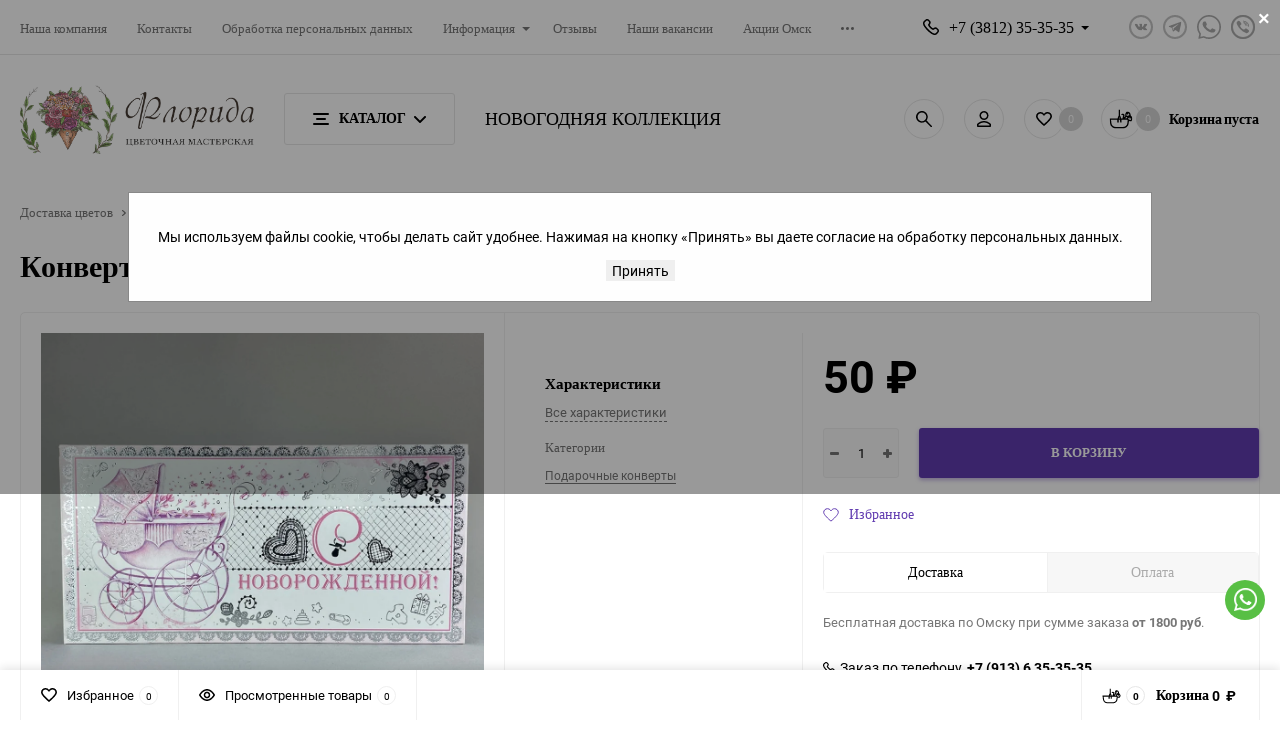

--- FILE ---
content_type: text/html; charset=utf-8
request_url: https://florida55.ru/dopolnitelno/konverty/konvert-25/
body_size: 18277
content:
<!DOCTYPE html><html class="roboto" lang="ru"><head><meta charset="utf-8"><title>Конверт №25 купить с доставкой в Омске по цене 50 &amp;#8381; | Цветочная мастерская &quot;Флорида&quot;</title><meta name="keywords" content="Конверт №25, Подарочные конверты" /><meta name="description" content="Цветочная мастерская &quot;Флорида&quot; предлагает купить Конверт №25 по низкой цене  50 &amp;#8381; в Омске. Доставка в любые районы города круглосуточно. Контактный телефон +7 (3812) 35-35-35" /><meta content="width=device-width, initial-scale=1" name="viewport"><meta content="ie=edge" http-equiv="x-ua-compatible"><link rel="shortcut icon" href="/favicon.ico"/><link rel="alternate" type="application/rss+xml" title="Доставка цветов" href="https://florida55.ru/stock/rss/"><script src="/wa-content/js/jquery/jquery-1.11.1.min.js?v2.9.9"></script><link rel="stylesheet" media="screen" href="/wa-data/public/site/themes/balance/css/fonts.css?v1.2.2.1768598863"><link rel="stylesheet" media="all" href="/wa-data/public/site/themes/balance/css/vendor.css?v1.2.2.1768598863"><link rel="stylesheet" media="screen" href="/wa-content/font/ruble/arial/fontface.css?v2.9.9" /><noscript></noscript><link rel="stylesheet" media="all" href="/wa-data/public/site/themes/balance/css/main.css"><link rel="stylesheet" media="all" href="/wa-data/public/site/themes/balance/css/main_2.css"><link rel="stylesheet" media="all" href="/wa-data/public/shop/themes/balance/css/owl.carousel.min.css"><link rel="stylesheet" media="all" href="/wa-data/public/shop/themes/balance/css/owl.theme.default.min.css"><!--[if lt IE 9]><script src="http://cdnjs.cloudflare.com/ajax/libs/html5shiv/3.7.2/html5shiv.min.js"></script><![endif]--><!--[if lt IE 10 ]><p class="chromeframe" style="background-color:yellow;">Вы используете <strong>устаревший</strong> браузер. Пожалуйста <a href="http://browsehappy.com/?locale=ru" style="color: red; font-weight: bold;">Скачайте новый браузер абсолютно бесплатно</a> или <a href="http://www.google.com/chromeframe/?redirect=true">активируй Google Chrome Frame</a>чтобы пользоваться всеми возможностями сайта.</p><![endif]--><!-- Custom Browsers Color Start --><!-- Chrome, Firefox OS and Opera --><meta name="theme-color" content="#fff"><!-- Windows Phone --><meta name="msapplication-navbutton-color" content="#fff"><!-- iOS Safari --><meta name="apple-mobile-web-app-status-bar-style" content="#fff"><!-- Custom Browsers Color End --><link href="/wa-data/public/shop/themes/balance/css/shop.css?v1.2.2.1768598863" rel="stylesheet"><!-- plugin hook: 'frontend_head' --><link rel='stylesheet' href='/wa-data/public/shop/plugins/itemsets/css/itemsetsFrontend.css'>
                <style type='text/css'>
                    i.itemsets-pl.loader { background: url(/wa-apps/shop/plugins/itemsets/img/loader.gif) no-repeat; width: 43px; height: 11px; display: inline-block; }
                </style>
                <script type='text/javascript' src='/wa-apps/shop/plugins/itemsets/js/itemsetsFrontend.js'></script>
                <script type='text/javascript' src='/wa-apps/shop/plugins/itemsets/js/itemsetsFrontendLocaleOriginal.js'></script>
                <script type='text/javascript'>
                    (function($) { 
                        $(function() {
                            $.itemsetsFrontend.init();
                        });
                    })(jQuery);
                </script><script type="application/ld+json">
{"@context":"http:\/\/schema.org","@type":"BreadcrumbList","itemListElement":[{"@type":"ListItem","position":1,"item":{"@id":"\/","name":"\u0426\u0432\u0435\u0442\u043e\u0447\u043d\u0430\u044f \u043c\u0430\u0441\u0442\u0435\u0440\u0441\u043a\u0430\u044f \"\u0424\u043b\u043e\u0440\u0438\u0434\u0430\""}},{"@type":"ListItem","position":2,"item":{"@id":"\/dopolnitelno\/","name":"\u0414\u043e\u043f\u043e\u043b\u043d\u0438\u0442\u0435\u043b\u044c\u043d\u044b\u0435 \u0442\u043e\u0432\u0430\u0440\u044b"}},{"@type":"ListItem","position":3,"item":{"@id":"\/dopolnitelno\/konverty\/","name":"\u041f\u043e\u0434\u0430\u0440\u043e\u0447\u043d\u044b\u0435 \u043a\u043e\u043d\u0432\u0435\u0440\u0442\u044b"}},{"@type":"ListItem","position":4,"item":{"@id":"\/konvert-25\/","name":"\u041a\u043e\u043d\u0432\u0435\u0440\u0442 \u211625"}}]}
</script>

<script type="application/ld+json">
{"@context":"http:\/\/schema.org\/","@type":"Product","name":"\u041a\u043e\u043d\u0432\u0435\u0440\u0442 \u211625","image":"https:\/\/florida55.ru\/wa-data\/public\/shop\/products\/00\/webp\/53\/20\/2053\/images\/5251\/5251.750x0.webp","description":"","productID":"2053","offers":{"@type":"AggregateOffer","lowPrice":"50","highPrice":"50","offerCount":"1","priceCurrency":"RUB","offers":[{"@type":"Offer","priceCurrency":"RUB","price":"50","availability":"http:\/\/schema.org\/InStock"}]}}
</script>




<link rel="stylesheet" media="all" href="/wa-data/public/site/themes/balance/css/themecolors/color-2.css?v1.2.2.1768598863"><meta property="og:type" content="website">
<meta property="og:title" content="Конверт №25 купить с доставкой в Омске по цене 50 &amp;#8381; | Цветочная мастерская &quot;Флорида&quot;">
<meta property="og:image" content="https://florida55.ru/wa-data/public/shop/products/00/webp/53/20/2053/images/5251/5251.750x0.webp">
<meta property="og:url" content="https://florida55.ru/dopolnitelno/konverty/konvert-25/">
<meta property="product:price:amount" content="50">
<meta property="product:price:currency" content="RUB">
<meta property="og:description" content="Цветочная мастерская &quot;Флорида&quot; предлагает купить Конверт №25 по низкой цене  50 &amp;#8381; в Омске. Доставка в любые районы города круглосуточно. Контактный телефон +7 (3812) 35-35-35">
<link rel="stylesheet" media="all" href="/wa-data/public/site/themes/balance/css/user.css?v1.2.2.1768598863"><link rel="stylesheet" href="https://cdn.jsdelivr.net/npm/@fancyapps/ui@4.0/dist/fancybox.css" media="print" onload="this.media='all'"><script src="/wa-data/public/site/themes/balance/js/libs.js?v1.2.2.1768598863" defer></script><script src="/wa-data/public/shop/themes/balance/js/shop.js?v1.2.2.1768598863" defer></script><script src="/wa-data/public/site/themes/balance/js/vendor.js?v1.2.2.1768598863" ></script><script src="/wa-content/js/jquery-plugins/jquery.cookie.js?v2.9.9" defer></script><script src="/wa-data/public/site/themes/balance/js/main.js?v1.2.2.1768598863" defer></script></head><body><div id="cookieModal" class="modal"><div class="modal-content"><span class="close">&times;</span><p>Мы используем файлы cookie, чтобы делать сайт удобнее. Нажимая на кнопку «Принять» вы даете согласие на обработку персональных данных.</p><button id="acceptBtn">Принять</button></div></div><main id="my-page"><div class="page-preloader"><div class="inner-loader"></div></div><div class="outer-wrapper item-page has-bottom-panel"><header class="site-header site-header_mob site-header_3"><div class="site-header__main"><div class="site-header__main-inner"><div class="site-header__hamb-logo"><a class="hamburger" href="#mmenu"><span class="hamburger__inner"></span></a><div class="site-actions site-actions_mob"><div class="site-actions__btn site-actions__btn_search"><a class="action-btn inline-popup-search" href="#search-popup"><span class="action-btn__inner"><svg class="icon" width="22" height="22"><use xlink:href="#icon-search"></use></svg><span class="action-btn__text">Поиск</span></span></a><div class="b-popup b-popup_search mfp-hide mfp-with-anim" id="search-popup"><div class="b-popup__inner"><div class="site-search"><div class="site-search__title">Поиск</div><form class="search__form-autocomplete search__form-shop" action="/search/" data-images="1" data-limit="6"><div class="site-search__inner"><div class="site-search__input-wrapper"><input class="site-search__input site-search__input_merged" type="search" name="query" autocomplete="off" placeholder="Найти товары" value="" /><div class="site-search__loader"></div></div><button class="site-search__btn"><svg class="icon cent-icon" width="16" height="16"><use xlink:href="#icon-search"></use></svg><span class="site-search__btn-text">Поиск</span></button></div></form><div class="autocomplete-suggestions"><div class="autocomplete-suggestion autocomplete-suggestion-showall"><a class="btn btn_shiny btn_sec-9 view-all" href="/search/" data-href="/search/?*"><span>Посмотреть все результаты</span></a></div></div></div></div></div></div><div class="site-actions__btn site-actions__btn_user"><a class="action-btn" href="/my/"><span class="action-btn__inner"><svg class="icon" width="19" height="22"><use xlink:href="#icon-user"></use></svg><span class="action-btn__text">Личный кабинет</span></span></a></div></div></div><a class="site-header__logo" href="/"><img src="/wa-data/public/site/themes/balance/img/logo_mobile.webp?v1685965093?v1.2.2.1768598863" alt="Доставка цветов"></a><div class="site-header__actions"><div class="site-actions site-actions_mob"><div class="site-actions__btn site-actions__btn_fav"><a class="action-btn js-wishlist-status" href="/search/?_balance_type=favorites"><span class="action-btn__inner"><svg class="icon" width="20" height="19"><use xlink:href="#icon-heart"></use></svg><span class="action-btn__text">Избранное</span><span class="action-btn__qty js-wishlist-count">0</span></span></a></div><div class="site-actions__btn site-actions__btn_cart"><a href="/order/" class="action-btn js-minicart is-empty"><div class="action-btn__inner"><svg class="icon" width="24" height="20"><use xlink:href="#icon-cart"></use></svg><div class="action-btn__qty js-minicart-count">0</div></div></a></div></div></div></div></div><div class="mob-search"><form action="/search/" data-images="1" data-limit="6"><input type="search" name="query" autocomplete="off" placeholder="Найти товары" value=""><input type="submit"></form></div><nav class="mobile-nav" id="mmenu"><ul class="mobile-nav__list"><li class="has-children"><a href="#mm-1" target="_self">Каталог</a><ul class="cd-secondary-dropdown"><li class="has-children"><a href="/onlayn-vitrina/" target="_self">Онлайн витрина</a></li><li class="has-children"><a href="/monobukety/" target="_self">Монобукеты</a></li><li class="has-children"><a href="/rozy/" target="_self">Розы</a></li><li class="has-children"><a href="#mm-2" target="_self">Сборные букеты</a><ul><li class="has-children"><a href="/sbornye-bukety/" target="_self">Все букеты</a></li><li class="has-children"><a href="/sbornye-bukety/rozami/" target="_self">С розами</a></li><li class="has-children"><a href="/sbornye-bukety/gipsofiloy/" target="_self">С гипсофилой</a></li><li class="has-children"><a href="/sbornye-bukety/orkhideyami_1/" target="_self">С орхидеями</a></li><li class="has-children"><a href="/sbornye-bukety/eustomoy/" target="_self">С эустомой</a></li><li class="has-children"><a href="/sbornye-bukety/khrizantemami_1/" target="_self">С кустовой хризантемой</a></li><li class="has-children"><a href="/sbornye-bukety/alstromeriyami/" target="_self">С альстромерией</a></li><li class="has-children"><a href="/sbornye-bukety/gortenziey/" target="_self">С гортензией</a></li></ul></li><li class="has-children"><a href="/avtorskie-bukety/" target="_self">Авторские букеты</a></li><li class="has-children"><a href="/korobochka-schastya/korobochki-s-tsvetami/" target="_self">Коробки с цветами</a></li><li class="has-children"><a href="/korobochka-schastya/korziny-s-tsvetami/" target="_self">Корзины с цветами</a></li><li class="has-children"><a href="/korobochka-schastya/" target="_self">Композиции из цветов</a></li><li class="has-children"><a href="/bukety-nevesty/" target="_self">Букет невесты</a></li><li class="has-children"><a href="/novogodniy-dekor/" target="_self">Новогодняя коллекция</a></li><li class="has-children"><a href="/vesennyaya-kollektsiya/" target="_self">Весенняя коллекция</a></li><li class="has-children"><a href="/den-materi/" target="_self">День матери</a></li><li class="has-children"><a href="/povod/1-sentyabrya/" target="_self">Последний звонок</a></li><li class="has-children"><a href="#mm-5" target="_self">Подарки</a><ul><li class="has-children"><a href="/dopolnitelno/vozdushnye-shary/" target="_self">Воздушные шары</a></li><li class="has-children"><a href="/dopolnitelno/basiki/" target="_self">Басики</a></li><li class="has-children"><a href="/dopolnitelno/myagkaya-igrushka/" target="_self">Мягкие игрушки</a></li><li class="has-children"><a href="/dopolnitelno/toppery/" target="_self">Топперы</a></li><li class="has-children"><a href="/dopolnitelno/vazy/" target="_self">Вазы</a></li><li class="has-children"><a href="/dopolnitelno/otkrytki/" target="_self">Открытки</a></li></ul></li><li class="has-children"><a href="#mm-6" target="_self">Повод</a><ul><li class="has-children"><a href="/povod/8-marta/" target="_self">8 марта</a></li><li class="has-children"><a href="/povod/14-fevralya/" target="_self">14 февраля</a></li><li class="has-children"><a href="/povod/23-fevralya/" target="_self">23 февраля</a></li><li class="has-children"><a href="/den-materi/" target="_self">День матери</a></li><li class="has-children"><a href="/povod/1-sentyabr/" target="_self">1 сентября</a></li></ul></li><li class="has-children"><a href="/povod/den-lyubvi-i-vernosti/" target="_self">День семьи, любви и верности</a></li></ul></li><li class="has-children"><a href="/nasha-kompaniya/" target="_self">О нас</a></li><li class="has-children"><a href="/informatsiya/" target="_self">Информация</a></li><li class="has-children"><a href="/aktsiiomsk/" target="_self">Акции</a></li><li class="has-children"><a href="/contact/" target="_self">Контакты</a></li><li class="has-children"><a href="/letnyaya-kollektsiya/" target="_self">Летняя коллекция</a></li><div class="mobile-menu-contacts-info" style="display: flex; flex-direction: column; padding: 20px;"><div class="mobile-menu-phone" style="margin-bottom: 10px;"><div style="display: flex; align-items: center;"><svg class="icon" width="16" height="16"><use xlink:href="#icon-phone"></use></svg><a href="tel:+73812353535" class="callback-info__main-num-text">+7 (3812) 35-35-35</a></div><p class="phone-available" style="margin: 0; margin-left: 26px;">Круглосуточно</p></div><div class="mobile-menu-address" style="margin-left: 26px;">г. Омск, ул. Арктическая, д. 23</div></div></ul></nav></header><header class="site-header site-header_desk site-header_1"><div class="site-header__top"><div class="site-header__top-inner"><div class="site-header__top-menu"><div class="top-menu top-menu_js"><ul class="top-menu__list"><li class="top-menu__item"><a class="top-menu__link" href="/nasha-kompaniya/">Наша компания</a></li><li class="top-menu__item"><a class="top-menu__link" href="/contact/">Контакты</a></li><li class="top-menu__item"><a class="top-menu__link" href="/privacy/">Обработка персональных данных</a></li><li class="top-menu__item univ-drop-lnk"><a class="top-menu__link has-down-arrow" href="/informatsiya/">Информация</a><ul class="top-menu__subm univ-dropd univ-dropd_list"><li class="top-menu__subm-item"><a class="top-menu__subm-link" href="/informatsiya/oplata/">Оплата</a></li><li class="top-menu__subm-item"><a class="top-menu__subm-link" href="/informatsiya/dostavka/">Доставка</a></li><li class="top-menu__subm-item"><a class="top-menu__subm-link" href="/informatsiya/korporativnym-klientam/">Корпоративным клиентам</a></li><li class="top-menu__subm-item"><a class="top-menu__subm-link" href="/informatsiya/opt/">Цветы оптом</a></li><li class="top-menu__subm-item"><a class="top-menu__subm-link" href="/informatsiya/garantiya/">Гарантия</a></li><li class="top-menu__subm-item"><a class="top-menu__subm-link" href="/informatsiya/100-svezhest/">100% свежесть</a></li><li class="top-menu__subm-item"><a class="top-menu__subm-link" href="/informatsiya/kak-prodlit-zhizn-buketu/">Как продлить жизнь букету или срезанным цветам</a></li><li class="top-menu__subm-item"><a class="top-menu__subm-link" href="/informatsiya/vozvrat-tovara/">Возврат товара</a></li></ul></li><li class="top-menu__item"><a class="top-menu__link" href="/reviews/">Отзывы</a></li><li class="top-menu__item"><a class="top-menu__link" href="/app/">Наше приложение в App Store и Play Маркет</a></li><li class="top-menu__item"><a class="top-menu__link" href="/nashvak/">Наши вакансии</a></li><li class="top-menu__item"><a class="top-menu__link" href="/aktsiiomsk/">Акции Омск</a></li><li class="top-menu__item"><a class="top-menu__link" href="/soglasie-obrabotku-personalnyh-dannyh/">Согласие на обработку персональных данных</a></li></ul><div class="top-menu__btn-toggler more-btn"><svg class="icon" width="13" height="3"><use xlink:href="#dots-more"></use></svg><div class="top-menu__sec-menu univ-dropd univ-dropd_list"><ul class="top-menu__sec-menu-list"></ul></div></div></div></div><div class="site-header__contacts"><div class="site-header__callback"><div class="callback-wr"><div class="callback-info"><div class="callback-info__inner"><div class="callback-info__main-num callback-info__main-num_top"><svg class="icon" width="16" height="16"><use xlink:href="#icon-phone"></use></svg><a href="tel:+73812353535" class="callback-info__main-num-text has-down-arrow">+7 (3812) 35-35-35</a><div class="callback-info__main-content"><div class="callback-info__main-content-top"><div class="callback-info__call-text">Круглосуточно</div><div class="callback-info__main-num"><svg class="icon" width="16" height="16"><use xlink:href="#icon-phone"></use></svg><a href="tel:+79136353535" class="callback-info__main-num-text">+7 (913) 6 35-35-35</a></div><div class="callback-info__call-text">Круглосуточно</div></div><div class="callback-info__main-content-bottom"><div class="callback-info__daytime-title">Режим работы:</div><div class="callback-info__daytime-text">Прием заказов и доставка круглосуточно</div></div></div></div></div></div></div></div><div class="site-header__social"><div class="soc-list soc-list_monotones"><div class="soc-list__inner"><div class="soc-list__i"><a class="soc-btn soc-btn_vk" href="https://vk.com/florida_flowers" target="_blank"><svg class="icon cent-icon" width="13" height="7"><use xlink:href="#icon-vk"></use></svg></a></div><div class="soc-list__i"><a class="soc-btn soc-btn_tlg" href="https://t.me/floridaomsk" target="_blank"><svg class="icon cent-icon" width="13" height="12"><use xlink:href="#icon-telegram"></use></svg></a></div><div class="soc-list__i"><a class="soc-btn soc-btn_whatsapp" href="https://wa.me/79136353535"><svg class="icon cent-icon" width="24" height="24"><use xlink:href="#icon-whatsapp-monotone"></use></svg></a></div><div class="soc-list__i"><a class="soc-btn soc-btn_viber" href="viber://add?number=79136353535"><svg class="icon cent-icon" width="24" height="24"><use xlink:href="#icon-viber-monotone"></use></svg></a></div></div></div></div></div></div></div><div class="site-header__mid site-header__mid_btn-mega site-header__mid_btn-in-mid"><div class="site-header__mid-inner"><div class="site-header__mid-main"><div class="site-header__mid-logo"><a class="logo" href="/"><img src="/wa-data/public/shop/products/14/webp/data/public/site/themes/balance/img/logo.webp?v1685963824?v1.2.2.1768598863" alt="Доставка цветов"></a></div><div class="site-header__cat-btn"><a class="cat-menu-btn-desk cat-menu-btn-desk_bd" href="#"><span class="cat-menu-btn-desk__inner"><span class="cat-btn-text"><span class="icon-hamb"><span></span><span></span><span></span></span><span class="cat-btn-text__text">Каталог</span><svg class="icon icon-arrow" width="12" height="7"><use xlink:href="#arrow-down-big"></use></svg></span></span></a><div class="site-header__nav site-header__nav_btn-mega"><div class="mega-m"><ul class="mega-m__inner"><li class="mega-m__item"><div class="menu-categ"><div class="menu-categ__header"><a class="menu-categ__image" href="/novogodniy-dekor/"><img class="menu-categ__img lazy-img" src="[data-uri]" data-src="/wa-data/public/shop/products/14/webp/data/public/shop/wmimageincatPlugin/categories/212/icon_19.webp" alt="Новогодняя коллекция" /></a><a class="menu-categ__title" data-icon-id="212" href="/novogodniy-dekor/"><div class="menu-categ__title-text">Новогодняя коллекция</div></a></div></div></li><li class="mega-m__item"><div class="menu-categ"><div class="menu-categ__header"><a class="menu-categ__image" href="/rozy/"><img class="menu-categ__img lazy-img" src="[data-uri]" data-src="/wa-data/public/shop/products/14/webp/data/public/shop/wmimageincatPlugin/categories/213/icon_8.webp" alt="Розы" /></a><a class="menu-categ__title" data-icon-id="213" href="/rozy/"><div class="menu-categ__title-text">Розы</div></a></div><ul class="menu-categ__list menu-categ__list_show-more" data-show="2" data-more-text="показать еще" data-less-text="свернуть"><li class="menu-categ__item"><a class="menu-categ__link" href="/rozy/krasnye-rozy/"><span class="menu-categ__link-txt">Красные розы</span></a></li></ul></div></li><li class="mega-m__item"><div class="menu-categ"><div class="menu-categ__header"><a class="menu-categ__image" href="/monobukety/"><img class="menu-categ__img lazy-img" src="[data-uri]" data-src="/wa-data/public/shop/products/14/webp/data/public/shop/wmimageincatPlugin/categories/245/icon_11.webp" alt="Монобукеты" /></a><a class="menu-categ__title" data-icon-id="245" href="/monobukety/"><div class="menu-categ__title-text">Монобукеты</div></a></div></div></li><li class="mega-m__item"><div class="menu-categ"><div class="menu-categ__header"><a class="menu-categ__image" href="/onlayn-vitrina/"><img class="menu-categ__img lazy-img" src="[data-uri]" data-src="/wa-data/public/shop/products/14/webp/data/public/shop/wmimageincatPlugin/categories/243/icon_12.webp" alt="Онлайн витрина" /></a><a class="menu-categ__title" data-icon-id="243" href="/onlayn-vitrina/"><div class="menu-categ__title-text">Онлайн витрина</div></a></div></div></li><li class="mega-m__item"><div class="menu-categ"><div class="menu-categ__header"><a class="menu-categ__image" href="/sbornye-bukety/"><img class="menu-categ__img lazy-img" src="[data-uri]" data-src="/wa-data/public/shop/products/14/webp/data/public/shop/wmimageincatPlugin/categories/39/icon_13.webp" alt="Сборные букеты" /></a><a class="menu-categ__title" data-icon-id="39" href="/sbornye-bukety/"><div class="menu-categ__title-text">Сборные букеты</div></a></div><ul class="menu-categ__list menu-categ__list_show-more" data-show="2" data-more-text="показать еще" data-less-text="свернуть"><li class="menu-categ__item"><a class="menu-categ__link" href="/sbornye-bukety/rozami/"><span class="menu-categ__link-txt">Букеты с розами</span></a></li><li class="menu-categ__item"><a class="menu-categ__link" href="/sbornye-bukety/khrizantemami_1/"><span class="menu-categ__link-txt">Хризантемы</span></a></li><li class="menu-categ__item"><a class="menu-categ__link" href="/sbornye-bukety/category_231/"><span class="menu-categ__link-txt">Гвоздики</span></a></li><li class="menu-categ__item"><a class="menu-categ__link" href="/sbornye-bukety/eustomoy/"><span class="menu-categ__link-txt">Эустома</span></a></li></ul></div></li><li class="mega-m__item"><div class="menu-categ"><div class="menu-categ__header"><a class="menu-categ__image" href="/bukety-nevesty/"><img class="menu-categ__img lazy-img" src="[data-uri]" data-src="/wa-data/public/shop/products/14/webp/data/public/shop/wmimageincatPlugin/categories/118/icon_16.webp" alt="Букеты невесты" /></a><a class="menu-categ__title" data-icon-id="118" href="/bukety-nevesty/"><div class="menu-categ__title-text">Букеты невесты</div></a></div></div></li><li class="mega-m__item"><div class="menu-categ"><div class="menu-categ__header"><a class="menu-categ__image" href="/korobochka-schastya/"><img class="menu-categ__img lazy-img" src="[data-uri]" data-src="/wa-data/public/shop/products/14/webp/data/public/shop/wmimageincatPlugin/categories/80/icon_15.webp" alt="Композиции из цветов" /></a><a class="menu-categ__title" data-icon-id="80" href="/korobochka-schastya/"><div class="menu-categ__title-text">Композиции из цветов</div></a></div></div></li><li class="mega-m__item"><div class="menu-categ"><div class="menu-categ__header"><a class="menu-categ__image" href="/povod/"><img class="menu-categ__img lazy-img" src="[data-uri]" data-src="/wa-data/public/shop/products/14/webp/data/public/shop/wmimageincatPlugin/categories/254/icon_17.webp" alt="Повод" /></a><a class="menu-categ__title" data-icon-id="254" href="/povod/"><div class="menu-categ__title-text">Повод</div></a></div><ul class="menu-categ__list menu-categ__list_show-more" data-show="2" data-more-text="показать еще" data-less-text="свернуть"><li class="menu-categ__item"><a class="menu-categ__link" href="/povod/den-materi/"><span class="menu-categ__link-txt">День матери</span></a></li><li class="menu-categ__item"><a class="menu-categ__link" href="/povod/8-marta/"><span class="menu-categ__link-txt">8 Марта</span></a></li><li class="menu-categ__item"><a class="menu-categ__link" href="/povod/14-fevralya/"><span class="menu-categ__link-txt">14 февраля</span></a></li><li class="menu-categ__item"><a class="menu-categ__link" href="/povod/1-sentyabr/"><span class="menu-categ__link-txt">День учителя</span></a></li><li class="menu-categ__item"><a class="menu-categ__link" href="/povod/23-fevralya/"><span class="menu-categ__link-txt">23 февраля</span></a></li><li class="menu-categ__item"><a class="menu-categ__link" href="/povod/1-sentyabrya/"><span class="menu-categ__link-txt">Последний звонок</span></a></li><li class="menu-categ__item"><a class="menu-categ__link" href="/povod/den-lyubvi-i-vernosti/"><span class="menu-categ__link-txt">День семьи, любви и верности</span></a></li></ul></div></li><li class="mega-m__item"><div class="menu-categ"><div class="menu-categ__header"><a class="menu-categ__image" href="/vesennyaya-kollektsiya/"><img class="menu-categ__img lazy-img" src="[data-uri]" data-src="/wa-data/public/shop/products/14/webp/data/public/shop/wmimageincatPlugin/categories/253/icon_10.webp" alt="Весенняя коллекция" /></a><a class="menu-categ__title" data-icon-id="253" href="/vesennyaya-kollektsiya/"><div class="menu-categ__title-text">Весенняя коллекция</div></a></div></div></li><li class="mega-m__item"><div class="menu-categ"><div class="menu-categ__header"><a class="menu-categ__image" href="/svadebnaya-floristika/"><img class="menu-categ__img lazy-img" src="[data-uri]" data-src="/wa-data/public/shop/products/14/webp/data/public/shop/wmimageincatPlugin/categories/70/icon_20.webp" alt="Свадебная флористика" /></a><a class="menu-categ__title" data-icon-id="70" href="/svadebnaya-floristika/"><div class="menu-categ__title-text">Свадебная флористика</div></a></div><ul class="menu-categ__list menu-categ__list_show-more" data-show="2" data-more-text="показать еще" data-less-text="свернуть"><li class="menu-categ__item"><a class="menu-categ__link" href="/svadebnaya-floristika/braslety/"><span class="menu-categ__link-txt">Бутоньерки</span></a></li></ul></div></li><li class="mega-m__item"><div class="menu-categ"><div class="menu-categ__header"><a class="menu-categ__image" href="/dopolnitelno/"><img class="menu-categ__img lazy-img" src="[data-uri]" data-src="/wa-data/public/shop/products/14/webp/data/public/shop/wmimageincatPlugin/categories/54/icon_21.webp" alt="Дополнительные товары" /></a><a class="menu-categ__title" data-icon-id="54" href="/dopolnitelno/"><div class="menu-categ__title-text">Дополнительные товары</div></a></div><ul class="menu-categ__list menu-categ__list_show-more" data-show="2" data-more-text="показать еще" data-less-text="свернуть"><li class="menu-categ__item"><a class="menu-categ__link" href="/dopolnitelno/konfety/"><span class="menu-categ__link-txt">Конфеты</span></a></li><li class="menu-categ__item"><a class="menu-categ__link" href="/dopolnitelno/konditerskie-izdeliya/"><span class="menu-categ__link-txt">Кондитерские изделия</span></a></li><li class="menu-categ__item"><a class="menu-categ__link" href="/dopolnitelno/avtorskoe-morozhenoe/"><span class="menu-categ__link-txt">Авторское мороженое</span></a></li><li class="menu-categ__item"><a class="menu-categ__link" href="/dopolnitelno/klyuchnitsy/"><span class="menu-categ__link-txt">Ключницы</span></a></li><li class="menu-categ__item"><a class="menu-categ__link" href="/dopolnitelno/otkrytki/"><span class="menu-categ__link-txt">Открытки</span></a></li><li class="menu-categ__item"><a class="menu-categ__link" href="/dopolnitelno/konverty/"><span class="menu-categ__link-txt">Подарочные конверты</span></a></li><li class="menu-categ__item"><a class="menu-categ__link" href="/dopolnitelno/toppery/"><span class="menu-categ__link-txt">Топперы</span></a></li><li class="menu-categ__item"><a class="menu-categ__link" href="/dopolnitelno/vozdushnye-shary/"><span class="menu-categ__link-txt">Воздушные шары</span></a></li><li class="menu-categ__item"><a class="menu-categ__link" href="/dopolnitelno/basiki/"><span class="menu-categ__link-txt">Басики</span></a></li><li class="menu-categ__item"><a class="menu-categ__link" href="/dopolnitelno/myagkaya-igrushka/"><span class="menu-categ__link-txt">Мягкая игрушка</span></a></li><li class="menu-categ__item"><a class="menu-categ__link" href="/dopolnitelno/vazy/"><span class="menu-categ__link-txt">Вазы</span></a></li><li class="menu-categ__item"><a class="menu-categ__link" href="/dopolnitelno/kashpo/"><span class="menu-categ__link-txt">Кашпо</span></a></li></ul></div></li></ul></div></div></div><div class="hor-menu hor-menu_table hor-menu_mid"><ul class="hor-menu__list"><li class="hor-menu__item"><a class="hor-menu__lnk" href="/novogodniy-dekor/"><span class="hor-menu__text">Новогодняя коллекция</span></a></li></ul></div><!--<div class="site-header__search"><div class="site-search default"><form class="search__form-autocomplete search__form-shop" action="/search/" data-images="1" data-limit="6"><div class="site-search__inner"><div class="site-search__input-wrapper"><input class="site-search__input site-search__input_merged" type="search" name="query" autocomplete="off" placeholder="Найти товары" value="" /><div class="site-search__loader"></div></div><button class="site-search__btn default-btn" type="submit"><svg class="icon cent-icon" width="16" height="16"><use xlink:href="#icon-search"></use></svg><span class="site-search__btn-text">Поиск</span></button></div></form><div class="autocomplete-suggestions"><div class="autocomplete-suggestion autocomplete-suggestion-showall"><a class="btn btn_shiny btn_sec-9 view-all" href="/search/" data-href="/search/?*"><div class="hover-anim"></div><span>Посмотреть все результаты</span></a></div></div></div></div>--></div><div class="site-header__action"><div class="site-actions site-actions_5-6-12"><div class="site-actions__btn"><a class="action-btn action-btn_5-6-12 has-tooltip inline-popup-search" data-title="Поиск" href="#search-popup"><svg class="circle-animation" width="44" height="44"><circle class="circle" cx="22" cy="22" r="20"></circle></svg><span class="action-btn__inner"><svg class="icon cent-icon" width="16" height="16"><use xlink:href="#icon-search"></use></svg><span class="action-btn__text">Поиск</span></span></a></div><div class="site-actions__btn"><a class="action-btn action-btn_5-6-12 has-tooltip" data-title="Личный кабинет" href="/my/"><svg class="circle-animation" width="44" height="44"><circle class="circle" cx="22" cy="22" r="20"></circle></svg><span class="action-btn__inner"><svg class="icon cent-icon" width="17" height="16"><use xlink:href="#icon-user"></use></svg><span class="action-btn__text">Личный кабинет</span></span></a></div><div class="site-actions__btn has-count"><a class="action-btn action-btn_5-6-12 js-wishlist-status has-tooltip" data-title="Избранное" href="/search/?_balance_type=favorites"><svg class="circle-animation" width="44" height="44"><circle class="circle" cx="22" cy="22" r="20"></circle></svg><span class="action-btn__inner"><svg class="icon cent-icon" width="16" height="15"><use xlink:href="#icon-heart"></use></svg><span class="action-btn__text">Избранное</span><span class="action-btn__qty lg js-wishlist-count">0</span></span></a></div><div class="site-actions__btn site-actions__btn_cart js-minicart-status is-empty js-minicart-wrapper js-minicart-flystatus" data-carturl="/cart/" data-dummyimg="/wa-data/public/shop/products/14/webp/data/public/site/themes/balance/img/dummy96.webp"><a class="cart-btn cart-btn_5-6-12" href="/order/"><span class="cart-btn__inner"><span class="action-btn action-btn_5-6-12"><svg class="circle-animation" width="44" height="44"><circle class="circle" cx="22" cy="22" r="20"></circle></svg><span class="action-btn__inner"><svg class="icon cent-icon" width="21" height="22"><use xlink:href="#icon-cart"></use></svg><span class="action-btn__qty lg js-minicart-count">0</span></span></span><span class="cart-btn__text"><strong>Корзина</strong><span class="cart-btn__price-wr js-minicart-total">0 <span>&#8381;</span></span><span class="cart-empty__price-wr">пуста</span></span></span></a><div class="site-actions__mini-cart"><div class="minicart js-minicart" data-carturl="/cart/" data-dummyimg="/wa-data/public/shop/products/14/webp/data/public/site/themes/balance/img/dummy96.webp"><div class="u-cen-txt"><h4 class="minicart__title">Товары в корзине</h4></div><ul class="minicart__list cst-reset"></ul><div class="minicart__total"><div class="minicart__total-text">Итого:</div><div class="minicart__total-price js-minicart-total">0 <span>&#8381;</span></div></div><div class="minicart__btn-wrapper"><div class="minicart__btn"><a href="/order/" class="btn btn_shiny btn_main-1"><div class="hover-anim"></div><span>Оформить заказ</span></a></div></div></div></div></div></div></div><!--<div class="site-header__action"><div class="site-actions site-actions_1"><div class="site-actions__btn"><a class="action-btn action-btn_1 has-tooltip" data-title="Личный кабинет" href="/my/"><span class="action-btn__inner"><svg class="icon cent-icon" width="17" height="16"><use xlink:href="#icon-user"></use></svg><span class="action-btn__text">Личный кабинет</span></span></a></div><div class="site-actions__btn"><a class="action-btn action-btn_1 has-tooltip js-wishlist-status" data-title="Избранное" href="/search/?_balance_type=favorites"><span class="action-btn__inner"><svg class="icon cent-icon" width="16" height="15"><use xlink:href="#icon-heart"></use></svg><span class="action-btn__text">Избранное</span><span class="action-btn__qty md js-wishlist-count">0</span></span></a></div><div class="site-actions__btn site-actions__btn_cart js-minicart-wrapper js-minicart-flystatus is-empty" data-carturl="/cart/" data-dummyimg="/wa-data/public/shop/products/14/webp/data/public/site/themes/balance/img/dummy96.webp"><a class="cart-btn cart-btn_1 js-minicart-status is-empty" href="/order/"><span class="cart-btn__inner"><svg class="icon" width="21" height="22"><use xlink:href="#icon-cart"></use></svg><span class="cart-btn__text">Корзина&nbsp;<span class="cart-btn__price-wr js-minicart-total">0 <span>&#8381;</span></span><span class="cart-empty__price-wr">пуста</span></span></span></a><div class="site-actions__mini-cart"><div class="minicart js-minicart" data-carturl="/cart/" data-dummyimg="/wa-data/public/shop/products/14/webp/data/public/site/themes/balance/img/dummy96.webp"><div class="u-cen-txt"><h4 class="minicart__title">Товары в корзине</h4></div><ul class="minicart__list cst-reset"></ul><div class="minicart__total"><div class="minicart__total-text">Итого:</div><div class="minicart__total-price js-minicart-total">0 <span>&#8381;</span></div></div><div class="minicart__btn-wrapper"><div class="minicart__btn"><a href="/order/" class="btn btn_shiny btn_main-1"><div class="hover-anim"></div><span>Оформить заказ</span></a></div></div></div></div></div></div></div>--></div></div></header><div class="item-pg__breadcrumbs layout-center"><div class="breadcrumbs breadcrumbs_simple">
    <ul class="breadcrumbs__list">
        <li class="breadcrumbs__item">
                            <a class="breadcrumbs__link" href="/">Доставка цветов</a>
                    </li>
                                    <li class="breadcrumbs__item">
                    <a class="breadcrumbs__link" href="/dopolnitelno/">Дополнительные товары</a>
                </li>
                            <li class="breadcrumbs__item">
                    <a class="breadcrumbs__link" href="/dopolnitelno/konverty/">Подарочные конверты</a>
                </li>
                        </ul>
</div>




<script type="application/ld+json">
{
    "@context": "https://schema.org",
    "@type": "BreadcrumbList",
    "itemListElement": [
        {
            "@type": "ListItem",
            "position": 1,
            "item": {
                "@type": "Thing",
                "@id": "/",
                "name": "Доставка цветов"
            }
        }
        ,
        {
            "@type": "ListItem",
            "position": 56,
            "item": {
                "@type": "Thing",
                "@id": "/dopolnitelno/",
                "name": "Дополнительные товары"
            }
        }
        ,
        {
            "@type": "ListItem",
            "position": 239,
            "item": {
                "@type": "Thing",
                "@id": "/dopolnitelno/konverty/",
                "name": "Подарочные конверты"
            }
        }
        ,
        {
            "@type": "ListItem",
            "position": 4,
            "item": {
                "@type": "Thing",
                "@id": "",
                "name": "Конверт №25"
            }
        }
    ]
}
</script>
<div class="item-pg__pluso"><div class="b-popup mfp-with-anim" id="social-popup"><div class="b-popup__inner"><script defer>(function(){if (window.pluso)if (typeof window.pluso.start == "function") return;if (window.ifpluso == undefined){window.ifpluso = 1;var d = document,s = d.createElement('script'),g = 'getElementsByTagName';s.type = 'text/javascript';s.charset = 'UTF-8';s.async = true;s.src = ('https:' == window.location.protocol ? 'https' : 'http') + '://share.pluso.ru/pluso-like.js';var h = d[g]('body')[0];h.appendChild(s);}})();</script><h3 class="social-popup-title ds-hide">Поделится ссылкой</h3><div class="pluso desktop-mobile tb-hide" data-background="transparent" data-options="small,square,line,horizontal,nocounter,theme=04" data-services="vkontakte,facebook,odnoklassniki,moimir,bookmark"></div><div class="pluso tablet mb-hide ds-hide" data-background="transparent" data-options="medium,square,line,horizontal,counter,theme=04" data-services="vkontakte,facebook,odnoklassniki,moimir,bookmark"></div></div></div></div><a class="social-popup inline-popup" href="#social-popup"><svg class="icon" width="14" height="14"><use xlink:href="#icon-share"></use></svg></a></div><!-- plugin hook: 'frontend_header' --><div class="wrapper" id="page-content"><div class="main" itemscope itemtype="http://schema.org/WebPage"><div class="item-pg" itemscope itemtype="http://schema.org/Product" id="js-product-page"><div class="item-pg__heading layout-center"><h1 class="item-pg__title"><span itemprop="name">Конверт №25</span></h1><div class="item-pg__heading-artikul grey s-product-sku is-hidden">Артикул:<span>  -</span><meta itemprop="sku" content=""></div></div><div class="item-pg__product layout-center"><div class="b-row-ip b-row-ip_1"><div class="b-row-ip__inner"><div class="b-row-ip__col-image"><div class="pd-image"><div class="pd-image__big-photo"><div id="switching-image"></div><div class="pd-image__badges"></div><div class="pd-image__action-btns td-hide"><div class="action-btns-wrapper"><div class="action-btns-wrapper__item"><div class="item-act-btn item-act-btn_fav btn-fav btn-fav-2053" data-product="2053" data-title="Добавить в избранное" data-active="Удалить из избранного"><svg class="icon" width="15" height="13"><use xlink:href="#icon-heart-2"></use></svg><div class="item-act-btn__text visually-hidden">Добавить в избранное</div></div></div><div class="action-btns-wrapper__item"><a class="item-act-btn item-act-btn_comp inline-popup" href="#social-popup"><svg class="icon" width="14" height="14"><use xlink:href="#icon-share"></use></svg></a></div></div></div><div class="pd-image__big-photo-inner" data-startindex="0" id="product-core-image"><img src="/wa-data/public/shop/products/00/webp/53/20/2053/images/5251/5251.970.webp" id="product-image" itemprop="image" alt="Конверт №25" /></div></div></div></div><div class="b-row-ip__col-info"><div class="b-row-ip__col-descr"><div class="pd-descr"><div class="pd-descr__artikul grey ds-hide s-product-sku is-hidden">Артикул:<span>  -</span></div><div class="mb-hide s-product-stocks"><div class="pd-descr__stock s-product-stock sku-2403-stock" data-sku-count=""><div class="stock-info stock"><svg class="icon" width="10" height="7"><use xlink:href="#icon-tick"></use></svg><div class="stock-info__text">В наличии</div></div></div></div><div class="pd-descr__chars js-features-brief-section-wrapper"><div class="pd-chars"><h3 class="pd-chars__title">Характеристики</h3><ul class="pd-chars__list js-features-brief-section"></ul><a class="pd-chars__show-all" href="#item-tabs">Все характеристики</a></div></div><div class="pd-descr__tags"><div class="pd-tag-links"><h5 class="pd-tag-links__title">Категории</h5><ul class="pd-tag-links__list list-reset"><li class="pd-tag-links__item"><a class="pd-tag-links__link" href="/dopolnitelno/konverty/"><span>Подарочные конверты</span><span class="hover-anim"></span></a></li></ul></div></div></div></div><div class="b-row-ip__col-cart"><div class="pd-cart"><div class="pd-cart__main"><form id="cart-form" class="flexdiscount-product-form" data-image="/wa-data/public/shop/products/00/webp/53/20/2053/images/5251/5251.200.webp" method="post" action="/cart/add/"><div class="js-product_title is-hidden">Конверт №25</div><div class="pd-cart__price-wrapper pd-cart__price-wrapper_default"><div class="pd-cart__price-mob-text">Цена</div><div class="pd-cart__price"><div class="pd-price"><div class="pd-price__reg-price s-product-price" data-price="50">50 <span>&#8381;</span></div></div></div><div class="pd-cart__save"><div class="pd-save s-product-saving is-hidden"><svg class="icon" width="14" height="14"><use xlink:href="#icon-econom"></use></svg><strong>Экономия</strong><div class="pr-discount-label s-saving-percent"><span>0%</span></div></div></div></div><div class="pd-options-list"><div itemprop="offers" itemscope itemtype="http://schema.org/Offer"><meta itemprop="price" content="50"><meta itemprop="priceCurrency" content="RUB"><meta itemprop="url" content="/dopolnitelno/konverty/konvert-25/"><link itemprop="availability" href="http://schema.org/InStock" /><input name="sku_id" type="hidden" value="2403"></div></div><div class="pd-cart__processing-wrapper"><div class="pd-cart__process"><div class="pd-cart__qty"><div class="qty"><div class="qty__inner"><button class="qty__btn qty__btn_decr default-btn" type="button"><svg class="icon" width="9" height="9"><use xlink:href="#icon-minus"></use></svg></button><input class="qty__field" type="text" name="quantity" value='1' /><button class="qty__btn qty__btn_incr default-btn" type="button"><svg class="icon" width="9" height="9"><use xlink:href="#icon-plus"></use></svg></button></div></div></div><button class="pd-cart__add-cart btn btn_main-1 btn btn_shiny item-list-c__cartbtn" type="submit"><span>В корзину</span><span class="hover-anim"></span></button></div><div class="pd-cart__stock-wrapper s-product-stocks"><div class="pd-stock s-product-stock sku-2403-stock" data-sku-count=""><div class="stock-info stock"><svg class="icon" width="10" height="7"><use xlink:href="#icon-tick"></use></svg><div class="stock-info__text">В наличии</div></div></div></div></div><!-- plugin hook: 'frontend_product.cart' --><!-- plugin hook: 'frontend_product.block_aux' --><div class="aux"></div><input type="hidden" name="product_id" value="2053"></form></div><div class="pd-cart__mob-qty-stock td-hide"></div><div class="pd-cart__actions"><div class="pd-cart__actions-wrapper"><a class="pd-action-btn pd-action-btn_fav btn-fav btn-fav-2053" data-product="2053" href="#"><svg class="icon" width="16" height="14"><use xlink:href="#icon-heart-2"></use></svg><span>Избранное</span></a></div></div><div class="pd-cart__tabs"><div class="pd-tabs"><div class="pd-tabs__tab-menu"><div class="pd-tabs__tab-menu-item active">Доставка</div><div class="pd-tabs__tab-menu-item">Оплата</div></div><div class="pd-tabs__tab-content"><div class="pd-tabs__tab-content-item active"><div class="pd-tabs__delivery-info">Бесплатная доставка по Омску при сумме заказа <b>от 1800 руб</b>.</div></div><div class="pd-tabs__tab-content-item"><div class="pd-tabs__delivery-info">Доступные варианты оплаты: Онлайн оплата картой, В магазине.</div></div></div></div></div><div class="pd-call-order"><svg class="icon" width="12" height="12"><use xlink:href="#icon-phone"></use></svg><span>Заказ по телефону</span><a href='tel:+79136353535'>+7 (913) 6 35-35-35</a></div></div><script>( function($) {var is_product_exist = (typeof Product === "function");(!is_product_exist) ? $.getScript("/wa-data/public/shop/themes/balance/js/product.js?v1.2.2.1768598863", initProduct) : initProduct();function initProduct() {new Product({$form: $("#cart-form"),is_dialog: false,affiliate_rate: "0",saving: "percent",saving_percent_min: 5,saving_currency_min: 100000,saving_rounding: "floor",skus: {"2403":{"id":"2403","product_id":"2053","sku":"","sort":"1","name":"","image_id":null,"price":"50","primary_price":50,"purchase_price":0,"compare_price":0,"count":null,"available":"1","stock_base_ratio":null,"order_count_min":null,"order_count_step":null,"status":"1","dimension_id":null,"file_name":"","file_size":"0","file_description":null,"virtual":"0","ymleasyimport_price_id":null,"stock":[],"unconverted_currency":"RUB","currency":"RUB","frontend_price":"50","unconverted_price":50,"frontend_compare_price":0,"unconverted_compare_price":0,"original_price":"50","original_compare_price":0,"features":[]}},currency: {"code":"RUB","sign":"&#8381;","sign_html":"<span>&#8381;<\/span>","sign_position":1,"sign_delim":" ","decimal_point":",","frac_digits":"2","thousands_sep":" "},services: false,features: false});}})(jQuery);</script></div></div></div></div></div><div class="pd-image-gallery mfp-hide mfp-with-anim" id="ip-gallery"><div class="pd-image-gallery__main"><div class="pd-image-gallery__photo-wrapper"><div class="pd-image-gallery__nav"><button class="slider-ar slider-ar_round pos-rel default-btn pd-image-gallery__left"><svg class="icon cent-icon" width="8" height="15"><use xlink:href="#arrow-left-big"></use></svg></button><button class="slider-ar slider-ar_round pos-rel default-btn pd-image-gallery__right"><svg class="icon cent-icon" width="8" height="15"><use xlink:href="#arrow-right-big"></use></svg></button></div><div class="swiper-container gallery-top"><div class="swiper-wrapper"><div class="swiper-slide" data-startindex="0"><img alt="Конверт №25" title="Конверт №25" src="/wa-data/public/shop/products/00/webp/53/20/2053/images/5251/5251.970.webp"></div></div></div></div></div></div><!-- plugin hook: 'frontend_product.block' --><div class="layout-center"></div><div class="layout-center"></div><div class="item-pg__features layout-center mb-hide"><div class="pd-features"><div class="pd-features__list"><div class="pd-features__item"><div class="feature"><div class="feature__icon"><img src="[data-uri]" data-src="/wa-data/public/shop/products/10/webp/data/public/shop/themes/balance/img/productfeatures/icon-1.webp?v1658719510" class="lazy-img" alt></div><div class="feature__content"><div class="feature__title">24/7</div><div class="feature__descr grey">Работаем круглосуточно</div></div></div></div><div class="pd-features__item"><div class="feature"><div class="feature__icon"><img src="[data-uri]" data-src="/wa-data/public/shop/products/10/webp/data/public/shop/themes/balance/img/productfeatures/icon-2.webp?v1658719678" class="lazy-img" alt></div><div class="feature__content"><div class="feature__title">Наши цветы всегда свежие</div><div class="feature__descr grey">Доставка цветов каждый день</div></div></div></div><div class="pd-features__item"><div class="feature"><div class="feature__icon"><img src="[data-uri]" data-src="/wa-data/public/shop/products/10/webp/data/public/shop/themes/balance/img/productfeatures/icon-3.webp?v1658719678" class="lazy-img" alt></div><div class="feature__content"><div class="feature__title">Скидки</div><div class="feature__descr grey">корпоративным клиентам</div></div></div></div><div class="pd-features__item"><div class="feature"><div class="feature__icon"><img src="[data-uri]" data-src="/wa-data/public/shop/products/10/webp/data/public/shop/themes/balance/img/productfeatures/icon-4.webp?v1658719678" class="lazy-img" alt></div><div class="feature__content"><div class="feature__title">Любые способы оплаты</div><div class="feature__descr grey">Оплатите покупку онлайн или наличными курьеру</div></div></div></div></div></div></div><script src="/wa-data/public/shop/themes/balance/js/page.product.js?v=1.2.2.1768598863"></script><script>( function($, waTheme) {initProductPage({$wrapper: $("#js-product-page"),skus_features_html: [],skus_brief_features_html: []});})(jQuery);</script><div class="item-pg__similar-items mob-paddings"><div class="layout-center"><div class="items-slider"><div class="items-slider__header"><div class="items-slider__heading"><h2 class="section-title">Рекомендуем посмотреть</h2></div><div class="items-slider__arrow"><button class="slider-ar slider-ar_square pos-rel default-btn items-slider__nav-left"><svg class="icon cent-icon" width="7" height="11"><use xlink:href="#arrow-left-small"></use></svg></button><button class="slider-ar slider-ar_square pos-rel default-btn items-slider__nav-right"><svg class="icon cent-icon" width="7" height="11"><use xlink:href="#arrow-right-small"></use></svg></button></div></div><div class="items-slider__body swiper-container"><div class="items-slider__wrapper swiper-wrapper"><div class='ccc items-slider__item swiper-slide item-c-mob-compact' itemscope itemtype="http://schema.org/Product"><div class="js-product-list-item item-c item-c_5 item-c_bd item-c_equal item-c_equal_2 has-1-click-btn_false"><form class="addtocart" data-title="Фисташка" data-price="50 &lt;span&gt;&amp;#8381;&lt;/span&gt;" data-oldprice="" data-image="/wa-data/public/shop/products/00/webp/21/10/1021/images/3912/3912.224x224.webp"  method="post" action="/cart/add/"><div class="item-c__inner"><div class="item-c__badges"></div><img class="js-item__image lazy-img" src="[data-uri]" data-src='/wa-data/public/shop/products/00/webp/21/10/1021/images/3912/3912.224x224.webp' alt="Фисташка" style="width: 100%;" onclick="location.href='/tsvety-poshtuchno/tsvety-poshtuchno/fistashka/';"/><a class="item-c__title js-item__title" href="/tsvety-poshtuchno/tsvety-poshtuchno/fistashka/" title="Фисташка"><span itemprop="name">Фисташка</span> [17 января 2026]</a><meta itemprop="image" content="/wa-data/public/shop/products/00/webp/21/10/1021/images/3912/3912.970.webp"><div class="item-c__price"><div class="price-wrapper" style="height: 2rem;"><div class="price-wrapper__main"><div class="row"><div style="width: 85%;"><div class="price price_main">50 <span>&#8381;</span></div></div><div style="width: 15%; z-index: 99999; position: absolute; float: right; display: contents;"><div class="action-btns-wrapper__item"><div class="item-act-btn item-act-btn_fav has-tooltip btn-fav btn-fav-1021" data-product="1021" data-title="Добавить в избранное" data-active="Удалить из избранного"><svg class="icon" width="12" height="10"><use xlink:href="#icon-heart-new"></use></svg><div class="item-act-btn__text visually-hidden">Добавить в избранное</div></div></div></div></div></div></div></div><!-- Добавление товара в корзину --><div class="item-c__actions-wrapper"><div class="item-c__top"><div class="item-c__qty"><div class="qty"><div class="qty__inner"><button class="qty__btn qty__btn_decr default-btn" type="button"><svg class="icon" width="9" height="9"><use xlink:href="#icon-minus"></use></svg></button><input class="qty__field" type="text" name="quantity" value="1"><button class="qty__btn qty__btn_incr default-btn" type="button"><svg class="icon" width="9" height="9"><use xlink:href="#icon-plus"></use></svg></button></div></div></div><button class="item-c__btn btn btn_shiny btn_main-2 btn_icon" type="submit"><svg class="icon" width="19" height="17"><use xlink:href="#icon-cart"></use></svg><span>В корзину</span><i class="hover-anim"></i><span class="flying-dot"></span></button></div></div><!-- конец добаления товара в корзину lol kek --><div class="item-c__sku grey"></div><div class="stock-info stock item-c__stock-info"><svg class="icon" width="10" height="7"><use xlink:href="#icon-tick"></use></svg><div class="stock-info__text">В наличии</div></div><div class="item-c__actions-wrapper" style="display: none;"><div class="item-c__top"><div class="item-c__actions"><div class="action-btns-wrapper"><div class="action-btns-wrapper__item action-btns-wrapper__item_quick-view"><div class="item-act-btn has-tooltip btn-quickview" data-title="Быстрый просмотр" data-url="/tsvety-poshtuchno/tsvety-poshtuchno/fistashka/"><svg class="icon" width="14" height="10"><use xlink:href="#icon-eye"></use></svg><div class="item-act-btn__text visually-hidden">Быстрый просмотр</div></div></div><div class="action-btns-wrapper__item"><div class="item-act-btn item-act-btn_fav has-tooltip btn-fav btn-fav-1021" data-product="1021" data-title="Добавить в избранное" data-active="Удалить из избранного"><svg class="icon" width="12" height="10"><use xlink:href="#icon-heart-new"></use></svg><div class="item-act-btn__text visually-hidden">Добавить в избранное</div></div></div></div></div><button class="item-c__btn btn btn_shiny btn_main-2 btn_icon" type="submit"><svg class="icon" width="19" height="17"><use xlink:href="#icon-cart"></use></svg><span>В корзину</span><i class="hover-anim"></i><span class="flying-dot"></span></button></div></div></div><span itemprop="offers" class="offers" itemscope itemtype="http://schema.org/Offer"><meta itemprop="price" content="50"><meta itemprop="priceCurrency" content="RUB"><link itemprop="availability" href="http://schema.org/InStock" /></span><input type="hidden" name="product_id" value="1021"></form></div></div><div class='ccc items-slider__item swiper-slide item-c-mob-compact' itemscope itemtype="http://schema.org/Product"><div class="js-product-list-item item-c item-c_5 item-c_bd item-c_equal item-c_equal_2 has-1-click-btn_false"><form class="addtocart" data-title="Тематический декор для букетов" data-price="50 &lt;span&gt;&amp;#8381;&lt;/span&gt;" data-oldprice="" data-image="/wa-data/public/shop/products/00/webp/13/14/1413/images/3849/3849.224x224.webp"  method="post" action="/cart/add/"><div class="item-c__inner"><div class="item-c__badges"></div><img class="js-item__image lazy-img" src="[data-uri]" data-src='/wa-data/public/shop/products/00/webp/13/14/1413/images/3849/3849.224x224.webp' alt="Тематический декор для букетов" style="width: 100%;" onclick="location.href='/tsvety-poshtuchno/oformlenie-buketov-i-podarkov/tematicheskiy-dekor-dlya-buketov/';"/><a class="item-c__title js-item__title" href="/tsvety-poshtuchno/oformlenie-buketov-i-podarkov/tematicheskiy-dekor-dlya-buketov/" title="Тематический декор для букетов"><span itemprop="name">Тематический декор для букетов</span> [17 января 2026]</a><meta itemprop="image" content="/wa-data/public/shop/products/00/webp/13/14/1413/images/3849/3849.970.webp"><div class="item-c__price"><div class="price-wrapper" style="height: 2rem;"><div class="price-wrapper__main"><div class="row"><div style="width: 85%;"><div class="price price_main">50 <span>&#8381;</span></div></div><div style="width: 15%; z-index: 99999; position: absolute; float: right; display: contents;"><div class="action-btns-wrapper__item"><div class="item-act-btn item-act-btn_fav has-tooltip btn-fav btn-fav-1413" data-product="1413" data-title="Добавить в избранное" data-active="Удалить из избранного"><svg class="icon" width="12" height="10"><use xlink:href="#icon-heart-new"></use></svg><div class="item-act-btn__text visually-hidden">Добавить в избранное</div></div></div></div></div></div></div></div><!-- Добавление товара в корзину --><div class="item-c__actions-wrapper"><div class="item-c__top"><div class="item-c__qty"><div class="qty"><div class="qty__inner"><button class="qty__btn qty__btn_decr default-btn" type="button"><svg class="icon" width="9" height="9"><use xlink:href="#icon-minus"></use></svg></button><input class="qty__field" type="text" name="quantity" value="1"><button class="qty__btn qty__btn_incr default-btn" type="button"><svg class="icon" width="9" height="9"><use xlink:href="#icon-plus"></use></svg></button></div></div></div><button class="item-c__btn btn btn_shiny btn_main-2 btn_icon" type="submit"><svg class="icon" width="19" height="17"><use xlink:href="#icon-cart"></use></svg><span>В корзину</span><i class="hover-anim"></i><span class="flying-dot"></span></button></div></div><!-- конец добаления товара в корзину lol kek --><div class="item-c__sku grey"></div><div class="stock-info stock item-c__stock-info"><svg class="icon" width="10" height="7"><use xlink:href="#icon-tick"></use></svg><div class="stock-info__text">В наличии</div></div><div class="item-c__actions-wrapper" style="display: none;"><div class="item-c__top"><div class="item-c__actions"><div class="action-btns-wrapper"><div class="action-btns-wrapper__item action-btns-wrapper__item_quick-view"><div class="item-act-btn has-tooltip btn-quickview" data-title="Быстрый просмотр" data-url="/tsvety-poshtuchno/oformlenie-buketov-i-podarkov/tematicheskiy-dekor-dlya-buketov/"><svg class="icon" width="14" height="10"><use xlink:href="#icon-eye"></use></svg><div class="item-act-btn__text visually-hidden">Быстрый просмотр</div></div></div><div class="action-btns-wrapper__item"><div class="item-act-btn item-act-btn_fav has-tooltip btn-fav btn-fav-1413" data-product="1413" data-title="Добавить в избранное" data-active="Удалить из избранного"><svg class="icon" width="12" height="10"><use xlink:href="#icon-heart-new"></use></svg><div class="item-act-btn__text visually-hidden">Добавить в избранное</div></div></div></div></div><button class="item-c__btn btn btn_shiny btn_main-2 btn_icon" type="submit"><svg class="icon" width="19" height="17"><use xlink:href="#icon-cart"></use></svg><span>В корзину</span><i class="hover-anim"></i><span class="flying-dot"></span></button></div></div></div><span itemprop="offers" class="offers" itemscope itemtype="http://schema.org/Offer"><meta itemprop="price" content="50"><meta itemprop="priceCurrency" content="RUB"><link itemprop="availability" href="http://schema.org/InStock" /></span><input type="hidden" name="product_id" value="1413"></form></div></div><div class='ccc items-slider__item swiper-slide item-c-mob-compact' itemscope itemtype="http://schema.org/Product"><div class="js-product-list-item item-c item-c_5 item-c_bd item-c_equal item-c_equal_2 has-1-click-btn_false"><form class="addtocart" data-title="Открытка, сделанная с любовью №1" data-price="50 &lt;span&gt;&amp;#8381;&lt;/span&gt;" data-oldprice="51 &lt;span&gt;&amp;#8381;&lt;/span&gt;" data-image="/wa-data/public/shop/products/00/webp/09/15/1509/images/4377/4377.224x224.webp"  method="post" action="/cart/add/"><div class="item-c__inner"><div class="item-c__badges"></div><img class="js-item__image lazy-img" src="[data-uri]" data-src='/wa-data/public/shop/products/00/webp/09/15/1509/images/4377/4377.224x224.webp' alt="Открытка, сделанная с любовью №1" style="width: 100%;" onclick="location.href='/dopolnitelno/otkrytki/otkrytka-s-1-sentyabrya-/';"/><a class="item-c__title js-item__title" href="/dopolnitelno/otkrytki/otkrytka-s-1-sentyabrya-/" title="Открытка, сделанная с любовью №1"><span itemprop="name">Открытка, сделанная с любовью №1</span> [17 января 2026]</a><meta itemprop="image" content="/wa-data/public/shop/products/00/webp/09/15/1509/images/4377/4377.970.webp"><div class="item-c__price"><div class="price-wrapper" style="height: 2rem;"><div class="price-wrapper__top"><div class="price price_old">51 <span>&#8381;</span></div><div class="label" style="background-color: #ffe500;">&minus;1 <span>&#8381;</span></div></div><div class="price-wrapper__main"><div class="row"><div style="width: 85%;"><div class="price price_main">50 <span>&#8381;</span></div></div><div style="width: 15%; z-index: 99999; position: absolute; float: right; display: contents;"><div class="action-btns-wrapper__item"><div class="item-act-btn item-act-btn_fav has-tooltip btn-fav btn-fav-1509" data-product="1509" data-title="Добавить в избранное" data-active="Удалить из избранного"><svg class="icon" width="12" height="10"><use xlink:href="#icon-heart-new"></use></svg><div class="item-act-btn__text visually-hidden">Добавить в избранное</div></div></div></div></div></div></div></div><!-- Добавление товара в корзину --><div class="item-c__actions-wrapper"><div class="item-c__top"><div class="item-c__qty"><div class="qty"><div class="qty__inner"><button class="qty__btn qty__btn_decr default-btn" type="button"><svg class="icon" width="9" height="9"><use xlink:href="#icon-minus"></use></svg></button><input class="qty__field" type="text" name="quantity" value="1"><button class="qty__btn qty__btn_incr default-btn" type="button"><svg class="icon" width="9" height="9"><use xlink:href="#icon-plus"></use></svg></button></div></div></div><button class="item-c__btn btn btn_shiny btn_main-2 btn_icon" type="submit"><svg class="icon" width="19" height="17"><use xlink:href="#icon-cart"></use></svg><span>В корзину</span><i class="hover-anim"></i><span class="flying-dot"></span></button></div></div><!-- конец добаления товара в корзину lol kek --><div class="item-c__sku grey"></div><div class="stock-info stock item-c__stock-info"><svg class="icon" width="10" height="7"><use xlink:href="#icon-tick"></use></svg><div class="stock-info__text">В наличии</div></div><div class="item-c__actions-wrapper" style="display: none;"><div class="item-c__top"><div class="item-c__actions"><div class="action-btns-wrapper"><div class="action-btns-wrapper__item action-btns-wrapper__item_quick-view"><div class="item-act-btn has-tooltip btn-quickview" data-title="Быстрый просмотр" data-url="/dopolnitelno/otkrytki/otkrytka-s-1-sentyabrya-/"><svg class="icon" width="14" height="10"><use xlink:href="#icon-eye"></use></svg><div class="item-act-btn__text visually-hidden">Быстрый просмотр</div></div></div><div class="action-btns-wrapper__item"><div class="item-act-btn item-act-btn_fav has-tooltip btn-fav btn-fav-1509" data-product="1509" data-title="Добавить в избранное" data-active="Удалить из избранного"><svg class="icon" width="12" height="10"><use xlink:href="#icon-heart-new"></use></svg><div class="item-act-btn__text visually-hidden">Добавить в избранное</div></div></div></div></div><button class="item-c__btn btn btn_shiny btn_main-2 btn_icon" type="submit"><svg class="icon" width="19" height="17"><use xlink:href="#icon-cart"></use></svg><span>В корзину</span><i class="hover-anim"></i><span class="flying-dot"></span></button></div></div></div><span itemprop="offers" class="offers" itemscope itemtype="http://schema.org/Offer"><meta itemprop="price" content="50"><meta itemprop="priceCurrency" content="RUB"><link itemprop="availability" href="http://schema.org/InStock" /></span><input type="hidden" name="product_id" value="1509"></form></div></div><div class='ccc items-slider__item swiper-slide item-c-mob-compact' itemscope itemtype="http://schema.org/Product"><div class="js-product-list-item item-c item-c_5 item-c_bd item-c_equal item-c_equal_2 has-1-click-btn_false"><form class="addtocart" data-title="Открытка, сделанная с любовью №3" data-price="50 &lt;span&gt;&amp;#8381;&lt;/span&gt;" data-oldprice="51 &lt;span&gt;&amp;#8381;&lt;/span&gt;" data-image="/wa-data/public/shop/products/00/webp/11/15/1511/images/5265/5265.224x224.webp"  method="post" action="/cart/add/"><div class="item-c__inner"><div class="item-c__badges"></div><img class="js-item__image lazy-img" src="[data-uri]" data-src='/wa-data/public/shop/products/00/webp/11/15/1511/images/5265/5265.224x224.webp' alt="Открытка, сделанная с любовью №3" style="width: 100%;" onclick="location.href='/dopolnitelno/otkrytki/otkrytka-sdelannaya-s-lyubovyu-3/';"/><a class="item-c__title js-item__title" href="/dopolnitelno/otkrytki/otkrytka-sdelannaya-s-lyubovyu-3/" title="Открытка, сделанная с любовью №3"><span itemprop="name">Открытка, сделанная с любовью №3</span> [17 января 2026]</a><meta itemprop="image" content="/wa-data/public/shop/products/00/webp/11/15/1511/images/5265/5265.970.webp"><div class="item-c__price"><div class="price-wrapper" style="height: 2rem;"><div class="price-wrapper__top"><div class="price price_old">51 <span>&#8381;</span></div><div class="label" style="background-color: #ffe500;">&minus;1 <span>&#8381;</span></div></div><div class="price-wrapper__main"><div class="row"><div style="width: 85%;"><div class="price price_main">50 <span>&#8381;</span></div></div><div style="width: 15%; z-index: 99999; position: absolute; float: right; display: contents;"><div class="action-btns-wrapper__item"><div class="item-act-btn item-act-btn_fav has-tooltip btn-fav btn-fav-1511" data-product="1511" data-title="Добавить в избранное" data-active="Удалить из избранного"><svg class="icon" width="12" height="10"><use xlink:href="#icon-heart-new"></use></svg><div class="item-act-btn__text visually-hidden">Добавить в избранное</div></div></div></div></div></div></div></div><!-- Добавление товара в корзину --><div class="item-c__actions-wrapper"><div class="item-c__top"><div class="item-c__qty"><div class="qty"><div class="qty__inner"><button class="qty__btn qty__btn_decr default-btn" type="button"><svg class="icon" width="9" height="9"><use xlink:href="#icon-minus"></use></svg></button><input class="qty__field" type="text" name="quantity" value="1"><button class="qty__btn qty__btn_incr default-btn" type="button"><svg class="icon" width="9" height="9"><use xlink:href="#icon-plus"></use></svg></button></div></div></div><button class="item-c__btn btn btn_shiny btn_main-2 btn_icon" type="submit"><svg class="icon" width="19" height="17"><use xlink:href="#icon-cart"></use></svg><span>В корзину</span><i class="hover-anim"></i><span class="flying-dot"></span></button></div></div><!-- конец добаления товара в корзину lol kek --><div class="item-c__sku grey"></div><div class="stock-info stock item-c__stock-info"><svg class="icon" width="10" height="7"><use xlink:href="#icon-tick"></use></svg><div class="stock-info__text">В наличии</div></div><div class="item-c__actions-wrapper" style="display: none;"><div class="item-c__top"><div class="item-c__actions"><div class="action-btns-wrapper"><div class="action-btns-wrapper__item action-btns-wrapper__item_quick-view"><div class="item-act-btn has-tooltip btn-quickview" data-title="Быстрый просмотр" data-url="/dopolnitelno/otkrytki/otkrytka-sdelannaya-s-lyubovyu-3/"><svg class="icon" width="14" height="10"><use xlink:href="#icon-eye"></use></svg><div class="item-act-btn__text visually-hidden">Быстрый просмотр</div></div></div><div class="action-btns-wrapper__item"><div class="item-act-btn item-act-btn_fav has-tooltip btn-fav btn-fav-1511" data-product="1511" data-title="Добавить в избранное" data-active="Удалить из избранного"><svg class="icon" width="12" height="10"><use xlink:href="#icon-heart-new"></use></svg><div class="item-act-btn__text visually-hidden">Добавить в избранное</div></div></div></div></div><button class="item-c__btn btn btn_shiny btn_main-2 btn_icon" type="submit"><svg class="icon" width="19" height="17"><use xlink:href="#icon-cart"></use></svg><span>В корзину</span><i class="hover-anim"></i><span class="flying-dot"></span></button></div></div></div><span itemprop="offers" class="offers" itemscope itemtype="http://schema.org/Offer"><meta itemprop="price" content="50"><meta itemprop="priceCurrency" content="RUB"><link itemprop="availability" href="http://schema.org/InStock" /></span><input type="hidden" name="product_id" value="1511"></form></div></div><div class='ccc items-slider__item swiper-slide item-c-mob-compact' itemscope itemtype="http://schema.org/Product"><div class="js-product-list-item item-c item-c_5 item-c_bd item-c_equal item-c_equal_2 has-1-click-btn_false"><form class="addtocart" data-title="Открытка, сделанная с любовью №4" data-price="50 &lt;span&gt;&amp;#8381;&lt;/span&gt;" data-oldprice="51 &lt;span&gt;&amp;#8381;&lt;/span&gt;" data-image="/wa-data/public/shop/products/00/webp/12/15/1512/images/5266/5266.224x224.webp"  method="post" action="/cart/add/"><div class="item-c__inner"><div class="item-c__badges"></div><img class="js-item__image lazy-img" src="[data-uri]" data-src='/wa-data/public/shop/products/00/webp/12/15/1512/images/5266/5266.224x224.webp' alt="Открытка, сделанная с любовью №4" style="width: 100%;" onclick="location.href='/dopolnitelno/otkrytki/otkrytka-sdelannaya-s-lyubovyu-4/';"/><a class="item-c__title js-item__title" href="/dopolnitelno/otkrytki/otkrytka-sdelannaya-s-lyubovyu-4/" title="Открытка, сделанная с любовью №4"><span itemprop="name">Открытка, сделанная с любовью №4</span> [17 января 2026]</a><meta itemprop="image" content="/wa-data/public/shop/products/00/webp/12/15/1512/images/5266/5266.970.webp"><div class="item-c__price"><div class="price-wrapper" style="height: 2rem;"><div class="price-wrapper__top"><div class="price price_old">51 <span>&#8381;</span></div><div class="label" style="background-color: #ffe500;">&minus;1 <span>&#8381;</span></div></div><div class="price-wrapper__main"><div class="row"><div style="width: 85%;"><div class="price price_main">50 <span>&#8381;</span></div></div><div style="width: 15%; z-index: 99999; position: absolute; float: right; display: contents;"><div class="action-btns-wrapper__item"><div class="item-act-btn item-act-btn_fav has-tooltip btn-fav btn-fav-1512" data-product="1512" data-title="Добавить в избранное" data-active="Удалить из избранного"><svg class="icon" width="12" height="10"><use xlink:href="#icon-heart-new"></use></svg><div class="item-act-btn__text visually-hidden">Добавить в избранное</div></div></div></div></div></div></div></div><!-- Добавление товара в корзину --><div class="item-c__actions-wrapper"><div class="item-c__top"><div class="item-c__qty"><div class="qty"><div class="qty__inner"><button class="qty__btn qty__btn_decr default-btn" type="button"><svg class="icon" width="9" height="9"><use xlink:href="#icon-minus"></use></svg></button><input class="qty__field" type="text" name="quantity" value="1"><button class="qty__btn qty__btn_incr default-btn" type="button"><svg class="icon" width="9" height="9"><use xlink:href="#icon-plus"></use></svg></button></div></div></div><button class="item-c__btn btn btn_shiny btn_main-2 btn_icon" type="submit"><svg class="icon" width="19" height="17"><use xlink:href="#icon-cart"></use></svg><span>В корзину</span><i class="hover-anim"></i><span class="flying-dot"></span></button></div></div><!-- конец добаления товара в корзину lol kek --><div class="item-c__sku grey"></div><div class="stock-info stock item-c__stock-info"><svg class="icon" width="10" height="7"><use xlink:href="#icon-tick"></use></svg><div class="stock-info__text">В наличии</div></div><div class="item-c__actions-wrapper" style="display: none;"><div class="item-c__top"><div class="item-c__actions"><div class="action-btns-wrapper"><div class="action-btns-wrapper__item action-btns-wrapper__item_quick-view"><div class="item-act-btn has-tooltip btn-quickview" data-title="Быстрый просмотр" data-url="/dopolnitelno/otkrytki/otkrytka-sdelannaya-s-lyubovyu-4/"><svg class="icon" width="14" height="10"><use xlink:href="#icon-eye"></use></svg><div class="item-act-btn__text visually-hidden">Быстрый просмотр</div></div></div><div class="action-btns-wrapper__item"><div class="item-act-btn item-act-btn_fav has-tooltip btn-fav btn-fav-1512" data-product="1512" data-title="Добавить в избранное" data-active="Удалить из избранного"><svg class="icon" width="12" height="10"><use xlink:href="#icon-heart-new"></use></svg><div class="item-act-btn__text visually-hidden">Добавить в избранное</div></div></div></div></div><button class="item-c__btn btn btn_shiny btn_main-2 btn_icon" type="submit"><svg class="icon" width="19" height="17"><use xlink:href="#icon-cart"></use></svg><span>В корзину</span><i class="hover-anim"></i><span class="flying-dot"></span></button></div></div></div><span itemprop="offers" class="offers" itemscope itemtype="http://schema.org/Offer"><meta itemprop="price" content="50"><meta itemprop="priceCurrency" content="RUB"><link itemprop="availability" href="http://schema.org/InStock" /></span><input type="hidden" name="product_id" value="1512"></form></div></div><div class='ccc items-slider__item swiper-slide item-c-mob-compact' itemscope itemtype="http://schema.org/Product"><div class="js-product-list-item item-c item-c_5 item-c_bd item-c_equal item-c_equal_2 has-1-click-btn_false"><form class="addtocart" data-title="Открытка, сделанная с любовью №5" data-price="50 &lt;span&gt;&amp;#8381;&lt;/span&gt;" data-oldprice="51 &lt;span&gt;&amp;#8381;&lt;/span&gt;" data-image="/wa-data/public/shop/products/00/webp/13/15/1513/images/5267/5267.224x224.webp"  method="post" action="/cart/add/"><div class="item-c__inner"><div class="item-c__badges"></div><img class="js-item__image lazy-img" src="[data-uri]" data-src='/wa-data/public/shop/products/00/webp/13/15/1513/images/5267/5267.224x224.webp' alt="Открытка, сделанная с любовью №5" style="width: 100%;" onclick="location.href='/dopolnitelno/otkrytki/otkrytka-sdelannaya-s-lyubovyu-5/';"/><a class="item-c__title js-item__title" href="/dopolnitelno/otkrytki/otkrytka-sdelannaya-s-lyubovyu-5/" title="Открытка, сделанная с любовью №5"><span itemprop="name">Открытка, сделанная с любовью №5</span> [17 января 2026]</a><meta itemprop="image" content="/wa-data/public/shop/products/00/webp/13/15/1513/images/5267/5267.970.webp"><div class="item-c__price"><div class="price-wrapper" style="height: 2rem;"><div class="price-wrapper__top"><div class="price price_old">51 <span>&#8381;</span></div><div class="label" style="background-color: #ffe500;">&minus;1 <span>&#8381;</span></div></div><div class="price-wrapper__main"><div class="row"><div style="width: 85%;"><div class="price price_main">50 <span>&#8381;</span></div></div><div style="width: 15%; z-index: 99999; position: absolute; float: right; display: contents;"><div class="action-btns-wrapper__item"><div class="item-act-btn item-act-btn_fav has-tooltip btn-fav btn-fav-1513" data-product="1513" data-title="Добавить в избранное" data-active="Удалить из избранного"><svg class="icon" width="12" height="10"><use xlink:href="#icon-heart-new"></use></svg><div class="item-act-btn__text visually-hidden">Добавить в избранное</div></div></div></div></div></div></div></div><!-- Добавление товара в корзину --><div class="item-c__actions-wrapper"><div class="item-c__top"><div class="item-c__qty"><div class="qty"><div class="qty__inner"><button class="qty__btn qty__btn_decr default-btn" type="button"><svg class="icon" width="9" height="9"><use xlink:href="#icon-minus"></use></svg></button><input class="qty__field" type="text" name="quantity" value="1"><button class="qty__btn qty__btn_incr default-btn" type="button"><svg class="icon" width="9" height="9"><use xlink:href="#icon-plus"></use></svg></button></div></div></div><button class="item-c__btn btn btn_shiny btn_main-2 btn_icon" type="submit"><svg class="icon" width="19" height="17"><use xlink:href="#icon-cart"></use></svg><span>В корзину</span><i class="hover-anim"></i><span class="flying-dot"></span></button></div></div><!-- конец добаления товара в корзину lol kek --><div class="item-c__sku grey"></div><div class="stock-info stock item-c__stock-info"><svg class="icon" width="10" height="7"><use xlink:href="#icon-tick"></use></svg><div class="stock-info__text">В наличии</div></div><div class="item-c__actions-wrapper" style="display: none;"><div class="item-c__top"><div class="item-c__actions"><div class="action-btns-wrapper"><div class="action-btns-wrapper__item action-btns-wrapper__item_quick-view"><div class="item-act-btn has-tooltip btn-quickview" data-title="Быстрый просмотр" data-url="/dopolnitelno/otkrytki/otkrytka-sdelannaya-s-lyubovyu-5/"><svg class="icon" width="14" height="10"><use xlink:href="#icon-eye"></use></svg><div class="item-act-btn__text visually-hidden">Быстрый просмотр</div></div></div><div class="action-btns-wrapper__item"><div class="item-act-btn item-act-btn_fav has-tooltip btn-fav btn-fav-1513" data-product="1513" data-title="Добавить в избранное" data-active="Удалить из избранного"><svg class="icon" width="12" height="10"><use xlink:href="#icon-heart-new"></use></svg><div class="item-act-btn__text visually-hidden">Добавить в избранное</div></div></div></div></div><button class="item-c__btn btn btn_shiny btn_main-2 btn_icon" type="submit"><svg class="icon" width="19" height="17"><use xlink:href="#icon-cart"></use></svg><span>В корзину</span><i class="hover-anim"></i><span class="flying-dot"></span></button></div></div></div><span itemprop="offers" class="offers" itemscope itemtype="http://schema.org/Offer"><meta itemprop="price" content="50"><meta itemprop="priceCurrency" content="RUB"><link itemprop="availability" href="http://schema.org/InStock" /></span><input type="hidden" name="product_id" value="1513"></form></div></div><div class='ccc items-slider__item swiper-slide item-c-mob-compact' itemscope itemtype="http://schema.org/Product"><div class="js-product-list-item item-c item-c_5 item-c_bd item-c_equal item-c_equal_2 has-1-click-btn_false"><form class="addtocart" data-title="Открытка, сделанная с любовью №6" data-price="50 &lt;span&gt;&amp;#8381;&lt;/span&gt;" data-oldprice="51 &lt;span&gt;&amp;#8381;&lt;/span&gt;" data-image="/wa-data/public/shop/products/00/webp/14/15/1514/images/5268/5268.224x224.webp"  method="post" action="/cart/add/"><div class="item-c__inner"><div class="item-c__badges"></div><img class="js-item__image lazy-img" src="[data-uri]" data-src='/wa-data/public/shop/products/00/webp/14/15/1514/images/5268/5268.224x224.webp' alt="Открытка, сделанная с любовью №6" style="width: 100%;" onclick="location.href='/dopolnitelno/otkrytki/otkrytka-sdelannaya-s-lyubovyu-6/';"/><a class="item-c__title js-item__title" href="/dopolnitelno/otkrytki/otkrytka-sdelannaya-s-lyubovyu-6/" title="Открытка, сделанная с любовью №6"><span itemprop="name">Открытка, сделанная с любовью №6</span> [17 января 2026]</a><meta itemprop="image" content="/wa-data/public/shop/products/00/webp/14/15/1514/images/5268/5268.970.webp"><div class="item-c__price"><div class="price-wrapper" style="height: 2rem;"><div class="price-wrapper__top"><div class="price price_old">51 <span>&#8381;</span></div><div class="label" style="background-color: #ffe500;">&minus;1 <span>&#8381;</span></div></div><div class="price-wrapper__main"><div class="row"><div style="width: 85%;"><div class="price price_main">50 <span>&#8381;</span></div></div><div style="width: 15%; z-index: 99999; position: absolute; float: right; display: contents;"><div class="action-btns-wrapper__item"><div class="item-act-btn item-act-btn_fav has-tooltip btn-fav btn-fav-1514" data-product="1514" data-title="Добавить в избранное" data-active="Удалить из избранного"><svg class="icon" width="12" height="10"><use xlink:href="#icon-heart-new"></use></svg><div class="item-act-btn__text visually-hidden">Добавить в избранное</div></div></div></div></div></div></div></div><!-- Добавление товара в корзину --><div class="item-c__actions-wrapper"><div class="item-c__top"><div class="item-c__qty"><div class="qty"><div class="qty__inner"><button class="qty__btn qty__btn_decr default-btn" type="button"><svg class="icon" width="9" height="9"><use xlink:href="#icon-minus"></use></svg></button><input class="qty__field" type="text" name="quantity" value="1"><button class="qty__btn qty__btn_incr default-btn" type="button"><svg class="icon" width="9" height="9"><use xlink:href="#icon-plus"></use></svg></button></div></div></div><button class="item-c__btn btn btn_shiny btn_main-2 btn_icon" type="submit"><svg class="icon" width="19" height="17"><use xlink:href="#icon-cart"></use></svg><span>В корзину</span><i class="hover-anim"></i><span class="flying-dot"></span></button></div></div><!-- конец добаления товара в корзину lol kek --><div class="item-c__sku grey"></div><div class="stock-info stock item-c__stock-info"><svg class="icon" width="10" height="7"><use xlink:href="#icon-tick"></use></svg><div class="stock-info__text">В наличии</div></div><div class="item-c__actions-wrapper" style="display: none;"><div class="item-c__top"><div class="item-c__actions"><div class="action-btns-wrapper"><div class="action-btns-wrapper__item action-btns-wrapper__item_quick-view"><div class="item-act-btn has-tooltip btn-quickview" data-title="Быстрый просмотр" data-url="/dopolnitelno/otkrytki/otkrytka-sdelannaya-s-lyubovyu-6/"><svg class="icon" width="14" height="10"><use xlink:href="#icon-eye"></use></svg><div class="item-act-btn__text visually-hidden">Быстрый просмотр</div></div></div><div class="action-btns-wrapper__item"><div class="item-act-btn item-act-btn_fav has-tooltip btn-fav btn-fav-1514" data-product="1514" data-title="Добавить в избранное" data-active="Удалить из избранного"><svg class="icon" width="12" height="10"><use xlink:href="#icon-heart-new"></use></svg><div class="item-act-btn__text visually-hidden">Добавить в избранное</div></div></div></div></div><button class="item-c__btn btn btn_shiny btn_main-2 btn_icon" type="submit"><svg class="icon" width="19" height="17"><use xlink:href="#icon-cart"></use></svg><span>В корзину</span><i class="hover-anim"></i><span class="flying-dot"></span></button></div></div></div><span itemprop="offers" class="offers" itemscope itemtype="http://schema.org/Offer"><meta itemprop="price" content="50"><meta itemprop="priceCurrency" content="RUB"><link itemprop="availability" href="http://schema.org/InStock" /></span><input type="hidden" name="product_id" value="1514"></form></div></div><div class='ccc items-slider__item swiper-slide item-c-mob-compact' itemscope itemtype="http://schema.org/Product"><div class="js-product-list-item item-c item-c_5 item-c_bd item-c_equal item-c_equal_2 has-1-click-btn_false"><form class="addtocart" data-title="Открытка, сделанная с любовью №7" data-price="50 &lt;span&gt;&amp;#8381;&lt;/span&gt;" data-oldprice="51 &lt;span&gt;&amp;#8381;&lt;/span&gt;" data-image="/wa-data/public/shop/products/00/webp/15/15/1515/images/3733/3733.224x224.webp"  method="post" action="/cart/add/"><div class="item-c__inner"><div class="item-c__badges"></div><img class="js-item__image lazy-img" src="[data-uri]" data-src='/wa-data/public/shop/products/00/webp/15/15/1515/images/3733/3733.224x224.webp' alt="Открытка, сделанная с любовью №7" style="width: 100%;" onclick="location.href='/dopolnitelno/otkrytki/otkrytka-sdelannaya-s-lyubovyu-7/';"/><a class="item-c__title js-item__title" href="/dopolnitelno/otkrytki/otkrytka-sdelannaya-s-lyubovyu-7/" title="Открытка, сделанная с любовью №7"><span itemprop="name">Открытка, сделанная с любовью №7</span> [17 января 2026]</a><meta itemprop="image" content="/wa-data/public/shop/products/00/webp/15/15/1515/images/3733/3733.970.webp"><div class="item-c__price"><div class="price-wrapper" style="height: 2rem;"><div class="price-wrapper__top"><div class="price price_old">51 <span>&#8381;</span></div><div class="label" style="background-color: #ffe500;">&minus;1 <span>&#8381;</span></div></div><div class="price-wrapper__main"><div class="row"><div style="width: 85%;"><div class="price price_main">50 <span>&#8381;</span></div></div><div style="width: 15%; z-index: 99999; position: absolute; float: right; display: contents;"><div class="action-btns-wrapper__item"><div class="item-act-btn item-act-btn_fav has-tooltip btn-fav btn-fav-1515" data-product="1515" data-title="Добавить в избранное" data-active="Удалить из избранного"><svg class="icon" width="12" height="10"><use xlink:href="#icon-heart-new"></use></svg><div class="item-act-btn__text visually-hidden">Добавить в избранное</div></div></div></div></div></div></div></div><!-- Добавление товара в корзину --><div class="item-c__actions-wrapper"><div class="item-c__top"><div class="item-c__qty"><div class="qty"><div class="qty__inner"><button class="qty__btn qty__btn_decr default-btn" type="button"><svg class="icon" width="9" height="9"><use xlink:href="#icon-minus"></use></svg></button><input class="qty__field" type="text" name="quantity" value="1"><button class="qty__btn qty__btn_incr default-btn" type="button"><svg class="icon" width="9" height="9"><use xlink:href="#icon-plus"></use></svg></button></div></div></div><button class="item-c__btn btn btn_shiny btn_main-2 btn_icon" type="submit"><svg class="icon" width="19" height="17"><use xlink:href="#icon-cart"></use></svg><span>В корзину</span><i class="hover-anim"></i><span class="flying-dot"></span></button></div></div><!-- конец добаления товара в корзину lol kek --><div class="item-c__sku grey"></div><div class="stock-info stock item-c__stock-info"><svg class="icon" width="10" height="7"><use xlink:href="#icon-tick"></use></svg><div class="stock-info__text">В наличии</div></div><div class="item-c__actions-wrapper" style="display: none;"><div class="item-c__top"><div class="item-c__actions"><div class="action-btns-wrapper"><div class="action-btns-wrapper__item action-btns-wrapper__item_quick-view"><div class="item-act-btn has-tooltip btn-quickview" data-title="Быстрый просмотр" data-url="/dopolnitelno/otkrytki/otkrytka-sdelannaya-s-lyubovyu-7/"><svg class="icon" width="14" height="10"><use xlink:href="#icon-eye"></use></svg><div class="item-act-btn__text visually-hidden">Быстрый просмотр</div></div></div><div class="action-btns-wrapper__item"><div class="item-act-btn item-act-btn_fav has-tooltip btn-fav btn-fav-1515" data-product="1515" data-title="Добавить в избранное" data-active="Удалить из избранного"><svg class="icon" width="12" height="10"><use xlink:href="#icon-heart-new"></use></svg><div class="item-act-btn__text visually-hidden">Добавить в избранное</div></div></div></div></div><button class="item-c__btn btn btn_shiny btn_main-2 btn_icon" type="submit"><svg class="icon" width="19" height="17"><use xlink:href="#icon-cart"></use></svg><span>В корзину</span><i class="hover-anim"></i><span class="flying-dot"></span></button></div></div></div><span itemprop="offers" class="offers" itemscope itemtype="http://schema.org/Offer"><meta itemprop="price" content="50"><meta itemprop="priceCurrency" content="RUB"><link itemprop="availability" href="http://schema.org/InStock" /></span><input type="hidden" name="product_id" value="1515"></form></div></div><div class='ccc items-slider__item swiper-slide item-c-mob-compact' itemscope itemtype="http://schema.org/Product"><div class="js-product-list-item item-c item-c_5 item-c_bd item-c_equal item-c_equal_2 has-1-click-btn_false"><form class="addtocart" data-title="Открытка, сделанная с любовью №8" data-price="50 &lt;span&gt;&amp;#8381;&lt;/span&gt;" data-oldprice="51 &lt;span&gt;&amp;#8381;&lt;/span&gt;" data-image="/wa-data/public/shop/products/00/webp/16/15/1516/images/5269/5269.224x224.webp"  method="post" action="/cart/add/"><div class="item-c__inner"><div class="item-c__badges"></div><img class="js-item__image lazy-img" src="[data-uri]" data-src='/wa-data/public/shop/products/00/webp/16/15/1516/images/5269/5269.224x224.webp' alt="Открытка, сделанная с любовью №8" style="width: 100%;" onclick="location.href='/dopolnitelno/otkrytki/otkrytka-sdelannaya-s-lyubovyu-8/';"/><a class="item-c__title js-item__title" href="/dopolnitelno/otkrytki/otkrytka-sdelannaya-s-lyubovyu-8/" title="Открытка, сделанная с любовью №8"><span itemprop="name">Открытка, сделанная с любовью №8</span> [17 января 2026]</a><meta itemprop="image" content="/wa-data/public/shop/products/00/webp/16/15/1516/images/5269/5269.970.webp"><div class="item-c__price"><div class="price-wrapper" style="height: 2rem;"><div class="price-wrapper__top"><div class="price price_old">51 <span>&#8381;</span></div><div class="label" style="background-color: #ffe500;">&minus;1 <span>&#8381;</span></div></div><div class="price-wrapper__main"><div class="row"><div style="width: 85%;"><div class="price price_main">50 <span>&#8381;</span></div></div><div style="width: 15%; z-index: 99999; position: absolute; float: right; display: contents;"><div class="action-btns-wrapper__item"><div class="item-act-btn item-act-btn_fav has-tooltip btn-fav btn-fav-1516" data-product="1516" data-title="Добавить в избранное" data-active="Удалить из избранного"><svg class="icon" width="12" height="10"><use xlink:href="#icon-heart-new"></use></svg><div class="item-act-btn__text visually-hidden">Добавить в избранное</div></div></div></div></div></div></div></div><!-- Добавление товара в корзину --><div class="item-c__actions-wrapper"><div class="item-c__top"><div class="item-c__qty"><div class="qty"><div class="qty__inner"><button class="qty__btn qty__btn_decr default-btn" type="button"><svg class="icon" width="9" height="9"><use xlink:href="#icon-minus"></use></svg></button><input class="qty__field" type="text" name="quantity" value="1"><button class="qty__btn qty__btn_incr default-btn" type="button"><svg class="icon" width="9" height="9"><use xlink:href="#icon-plus"></use></svg></button></div></div></div><button class="item-c__btn btn btn_shiny btn_main-2 btn_icon" type="submit"><svg class="icon" width="19" height="17"><use xlink:href="#icon-cart"></use></svg><span>В корзину</span><i class="hover-anim"></i><span class="flying-dot"></span></button></div></div><!-- конец добаления товара в корзину lol kek --><div class="item-c__sku grey"></div><div class="stock-info stock item-c__stock-info"><svg class="icon" width="10" height="7"><use xlink:href="#icon-tick"></use></svg><div class="stock-info__text">В наличии</div></div><div class="item-c__actions-wrapper" style="display: none;"><div class="item-c__top"><div class="item-c__actions"><div class="action-btns-wrapper"><div class="action-btns-wrapper__item action-btns-wrapper__item_quick-view"><div class="item-act-btn has-tooltip btn-quickview" data-title="Быстрый просмотр" data-url="/dopolnitelno/otkrytki/otkrytka-sdelannaya-s-lyubovyu-8/"><svg class="icon" width="14" height="10"><use xlink:href="#icon-eye"></use></svg><div class="item-act-btn__text visually-hidden">Быстрый просмотр</div></div></div><div class="action-btns-wrapper__item"><div class="item-act-btn item-act-btn_fav has-tooltip btn-fav btn-fav-1516" data-product="1516" data-title="Добавить в избранное" data-active="Удалить из избранного"><svg class="icon" width="12" height="10"><use xlink:href="#icon-heart-new"></use></svg><div class="item-act-btn__text visually-hidden">Добавить в избранное</div></div></div></div></div><button class="item-c__btn btn btn_shiny btn_main-2 btn_icon" type="submit"><svg class="icon" width="19" height="17"><use xlink:href="#icon-cart"></use></svg><span>В корзину</span><i class="hover-anim"></i><span class="flying-dot"></span></button></div></div></div><span itemprop="offers" class="offers" itemscope itemtype="http://schema.org/Offer"><meta itemprop="price" content="50"><meta itemprop="priceCurrency" content="RUB"><link itemprop="availability" href="http://schema.org/InStock" /></span><input type="hidden" name="product_id" value="1516"></form></div></div><div class='ccc items-slider__item swiper-slide item-c-mob-compact' itemscope itemtype="http://schema.org/Product"><div class="js-product-list-item item-c item-c_5 item-c_bd item-c_equal item-c_equal_2 has-1-click-btn_false"><form class="addtocart" data-title="Открытка, сделанная с любовью №10" data-price="50 &lt;span&gt;&amp;#8381;&lt;/span&gt;" data-oldprice="51 &lt;span&gt;&amp;#8381;&lt;/span&gt;" data-image="/wa-data/public/shop/products/00/webp/18/15/1518/images/5271/5271.224x224.webp"  method="post" action="/cart/add/"><div class="item-c__inner"><div class="item-c__badges"></div><img class="js-item__image lazy-img" src="[data-uri]" data-src='/wa-data/public/shop/products/00/webp/18/15/1518/images/5271/5271.224x224.webp' alt="Открытка, сделанная с любовью №10" style="width: 100%;" onclick="location.href='/dopolnitelno/otkrytki/otkrytka-sdelannaya-s-lyubovyu-10/';"/><a class="item-c__title js-item__title" href="/dopolnitelno/otkrytki/otkrytka-sdelannaya-s-lyubovyu-10/" title="Открытка, сделанная с любовью №10"><span itemprop="name">Открытка, сделанная с любовью №10</span> [17 января 2026]</a><meta itemprop="image" content="/wa-data/public/shop/products/00/webp/18/15/1518/images/5271/5271.970.webp"><div class="item-c__price"><div class="price-wrapper" style="height: 2rem;"><div class="price-wrapper__top"><div class="price price_old">51 <span>&#8381;</span></div><div class="label" style="background-color: #ffe500;">&minus;1 <span>&#8381;</span></div></div><div class="price-wrapper__main"><div class="row"><div style="width: 85%;"><div class="price price_main">50 <span>&#8381;</span></div></div><div style="width: 15%; z-index: 99999; position: absolute; float: right; display: contents;"><div class="action-btns-wrapper__item"><div class="item-act-btn item-act-btn_fav has-tooltip btn-fav btn-fav-1518" data-product="1518" data-title="Добавить в избранное" data-active="Удалить из избранного"><svg class="icon" width="12" height="10"><use xlink:href="#icon-heart-new"></use></svg><div class="item-act-btn__text visually-hidden">Добавить в избранное</div></div></div></div></div></div></div></div><!-- Добавление товара в корзину --><div class="item-c__actions-wrapper"><div class="item-c__top"><div class="item-c__qty"><div class="qty"><div class="qty__inner"><button class="qty__btn qty__btn_decr default-btn" type="button"><svg class="icon" width="9" height="9"><use xlink:href="#icon-minus"></use></svg></button><input class="qty__field" type="text" name="quantity" value="1"><button class="qty__btn qty__btn_incr default-btn" type="button"><svg class="icon" width="9" height="9"><use xlink:href="#icon-plus"></use></svg></button></div></div></div><button class="item-c__btn btn btn_shiny btn_main-2 btn_icon" type="submit"><svg class="icon" width="19" height="17"><use xlink:href="#icon-cart"></use></svg><span>В корзину</span><i class="hover-anim"></i><span class="flying-dot"></span></button></div></div><!-- конец добаления товара в корзину lol kek --><div class="item-c__sku grey"></div><div class="stock-info stock item-c__stock-info"><svg class="icon" width="10" height="7"><use xlink:href="#icon-tick"></use></svg><div class="stock-info__text">В наличии</div></div><div class="item-c__actions-wrapper" style="display: none;"><div class="item-c__top"><div class="item-c__actions"><div class="action-btns-wrapper"><div class="action-btns-wrapper__item action-btns-wrapper__item_quick-view"><div class="item-act-btn has-tooltip btn-quickview" data-title="Быстрый просмотр" data-url="/dopolnitelno/otkrytki/otkrytka-sdelannaya-s-lyubovyu-10/"><svg class="icon" width="14" height="10"><use xlink:href="#icon-eye"></use></svg><div class="item-act-btn__text visually-hidden">Быстрый просмотр</div></div></div><div class="action-btns-wrapper__item"><div class="item-act-btn item-act-btn_fav has-tooltip btn-fav btn-fav-1518" data-product="1518" data-title="Добавить в избранное" data-active="Удалить из избранного"><svg class="icon" width="12" height="10"><use xlink:href="#icon-heart-new"></use></svg><div class="item-act-btn__text visually-hidden">Добавить в избранное</div></div></div></div></div><button class="item-c__btn btn btn_shiny btn_main-2 btn_icon" type="submit"><svg class="icon" width="19" height="17"><use xlink:href="#icon-cart"></use></svg><span>В корзину</span><i class="hover-anim"></i><span class="flying-dot"></span></button></div></div></div><span itemprop="offers" class="offers" itemscope itemtype="http://schema.org/Offer"><meta itemprop="price" content="50"><meta itemprop="priceCurrency" content="RUB"><link itemprop="availability" href="http://schema.org/InStock" /></span><input type="hidden" name="product_id" value="1518"></form></div></div><div class='ccc items-slider__item swiper-slide item-c-mob-compact' itemscope itemtype="http://schema.org/Product"><div class="js-product-list-item item-c item-c_5 item-c_bd item-c_equal item-c_equal_2 has-1-click-btn_false"><form class="addtocart" data-title="Открытка, сделанная с любовью №17" data-price="50 &lt;span&gt;&amp;#8381;&lt;/span&gt;" data-oldprice="51 &lt;span&gt;&amp;#8381;&lt;/span&gt;" data-image="/wa-data/public/shop/products/00/webp/25/15/1525/images/5277/5277.224x224.webp"  method="post" action="/cart/add/"><div class="item-c__inner"><div class="item-c__badges"></div><img class="js-item__image lazy-img" src="[data-uri]" data-src='/wa-data/public/shop/products/00/webp/25/15/1525/images/5277/5277.224x224.webp' alt="Открытка, сделанная с любовью №17" style="width: 100%;" onclick="location.href='/dopolnitelno/otkrytki/otkrytka-sdelannaya-s-lyubovyu-17/';"/><a class="item-c__title js-item__title" href="/dopolnitelno/otkrytki/otkrytka-sdelannaya-s-lyubovyu-17/" title="Открытка, сделанная с любовью №17"><span itemprop="name">Открытка, сделанная с любовью №17</span> [17 января 2026]</a><meta itemprop="image" content="/wa-data/public/shop/products/00/webp/25/15/1525/images/5277/5277.970.webp"><div class="item-c__price"><div class="price-wrapper" style="height: 2rem;"><div class="price-wrapper__top"><div class="price price_old">51 <span>&#8381;</span></div><div class="label" style="background-color: #ffe500;">&minus;1 <span>&#8381;</span></div></div><div class="price-wrapper__main"><div class="row"><div style="width: 85%;"><div class="price price_main">50 <span>&#8381;</span></div></div><div style="width: 15%; z-index: 99999; position: absolute; float: right; display: contents;"><div class="action-btns-wrapper__item"><div class="item-act-btn item-act-btn_fav has-tooltip btn-fav btn-fav-1525" data-product="1525" data-title="Добавить в избранное" data-active="Удалить из избранного"><svg class="icon" width="12" height="10"><use xlink:href="#icon-heart-new"></use></svg><div class="item-act-btn__text visually-hidden">Добавить в избранное</div></div></div></div></div></div></div></div><!-- Добавление товара в корзину --><div class="item-c__actions-wrapper"><div class="item-c__top"><div class="item-c__qty"><div class="qty"><div class="qty__inner"><button class="qty__btn qty__btn_decr default-btn" type="button"><svg class="icon" width="9" height="9"><use xlink:href="#icon-minus"></use></svg></button><input class="qty__field" type="text" name="quantity" value="1"><button class="qty__btn qty__btn_incr default-btn" type="button"><svg class="icon" width="9" height="9"><use xlink:href="#icon-plus"></use></svg></button></div></div></div><button class="item-c__btn btn btn_shiny btn_main-2 btn_icon" type="submit"><svg class="icon" width="19" height="17"><use xlink:href="#icon-cart"></use></svg><span>В корзину</span><i class="hover-anim"></i><span class="flying-dot"></span></button></div></div><!-- конец добаления товара в корзину lol kek --><div class="item-c__sku grey"></div><div class="stock-info stock item-c__stock-info"><svg class="icon" width="10" height="7"><use xlink:href="#icon-tick"></use></svg><div class="stock-info__text">В наличии</div></div><div class="item-c__actions-wrapper" style="display: none;"><div class="item-c__top"><div class="item-c__actions"><div class="action-btns-wrapper"><div class="action-btns-wrapper__item action-btns-wrapper__item_quick-view"><div class="item-act-btn has-tooltip btn-quickview" data-title="Быстрый просмотр" data-url="/dopolnitelno/otkrytki/otkrytka-sdelannaya-s-lyubovyu-17/"><svg class="icon" width="14" height="10"><use xlink:href="#icon-eye"></use></svg><div class="item-act-btn__text visually-hidden">Быстрый просмотр</div></div></div><div class="action-btns-wrapper__item"><div class="item-act-btn item-act-btn_fav has-tooltip btn-fav btn-fav-1525" data-product="1525" data-title="Добавить в избранное" data-active="Удалить из избранного"><svg class="icon" width="12" height="10"><use xlink:href="#icon-heart-new"></use></svg><div class="item-act-btn__text visually-hidden">Добавить в избранное</div></div></div></div></div><button class="item-c__btn btn btn_shiny btn_main-2 btn_icon" type="submit"><svg class="icon" width="19" height="17"><use xlink:href="#icon-cart"></use></svg><span>В корзину</span><i class="hover-anim"></i><span class="flying-dot"></span></button></div></div></div><span itemprop="offers" class="offers" itemscope itemtype="http://schema.org/Offer"><meta itemprop="price" content="50"><meta itemprop="priceCurrency" content="RUB"><link itemprop="availability" href="http://schema.org/InStock" /></span><input type="hidden" name="product_id" value="1525"></form></div></div><div class='ccc items-slider__item swiper-slide item-c-mob-compact' itemscope itemtype="http://schema.org/Product"><div class="js-product-list-item item-c item-c_5 item-c_bd item-c_equal item-c_equal_2 has-1-click-btn_false"><form class="addtocart" data-title="Открытка, сделанная с любовью №18" data-price="50 &lt;span&gt;&amp;#8381;&lt;/span&gt;" data-oldprice="51 &lt;span&gt;&amp;#8381;&lt;/span&gt;" data-image="/wa-data/public/shop/products/00/webp/26/15/1526/images/5278/5278.224x224.webp"  method="post" action="/cart/add/"><div class="item-c__inner"><div class="item-c__badges"></div><img class="js-item__image lazy-img" src="[data-uri]" data-src='/wa-data/public/shop/products/00/webp/26/15/1526/images/5278/5278.224x224.webp' alt="Открытка, сделанная с любовью №18" style="width: 100%;" onclick="location.href='/dopolnitelno/otkrytki/otkrytka-sdelannaya-s-lyubovyu-18/';"/><a class="item-c__title js-item__title" href="/dopolnitelno/otkrytki/otkrytka-sdelannaya-s-lyubovyu-18/" title="Открытка, сделанная с любовью №18"><span itemprop="name">Открытка, сделанная с любовью №18</span> [17 января 2026]</a><meta itemprop="image" content="/wa-data/public/shop/products/00/webp/26/15/1526/images/5278/5278.970.webp"><div class="item-c__price"><div class="price-wrapper" style="height: 2rem;"><div class="price-wrapper__top"><div class="price price_old">51 <span>&#8381;</span></div><div class="label" style="background-color: #ffe500;">&minus;1 <span>&#8381;</span></div></div><div class="price-wrapper__main"><div class="row"><div style="width: 85%;"><div class="price price_main">50 <span>&#8381;</span></div></div><div style="width: 15%; z-index: 99999; position: absolute; float: right; display: contents;"><div class="action-btns-wrapper__item"><div class="item-act-btn item-act-btn_fav has-tooltip btn-fav btn-fav-1526" data-product="1526" data-title="Добавить в избранное" data-active="Удалить из избранного"><svg class="icon" width="12" height="10"><use xlink:href="#icon-heart-new"></use></svg><div class="item-act-btn__text visually-hidden">Добавить в избранное</div></div></div></div></div></div></div></div><!-- Добавление товара в корзину --><div class="item-c__actions-wrapper"><div class="item-c__top"><div class="item-c__qty"><div class="qty"><div class="qty__inner"><button class="qty__btn qty__btn_decr default-btn" type="button"><svg class="icon" width="9" height="9"><use xlink:href="#icon-minus"></use></svg></button><input class="qty__field" type="text" name="quantity" value="1"><button class="qty__btn qty__btn_incr default-btn" type="button"><svg class="icon" width="9" height="9"><use xlink:href="#icon-plus"></use></svg></button></div></div></div><button class="item-c__btn btn btn_shiny btn_main-2 btn_icon" type="submit"><svg class="icon" width="19" height="17"><use xlink:href="#icon-cart"></use></svg><span>В корзину</span><i class="hover-anim"></i><span class="flying-dot"></span></button></div></div><!-- конец добаления товара в корзину lol kek --><div class="item-c__sku grey"></div><div class="stock-info stock item-c__stock-info"><svg class="icon" width="10" height="7"><use xlink:href="#icon-tick"></use></svg><div class="stock-info__text">В наличии</div></div><div class="item-c__actions-wrapper" style="display: none;"><div class="item-c__top"><div class="item-c__actions"><div class="action-btns-wrapper"><div class="action-btns-wrapper__item action-btns-wrapper__item_quick-view"><div class="item-act-btn has-tooltip btn-quickview" data-title="Быстрый просмотр" data-url="/dopolnitelno/otkrytki/otkrytka-sdelannaya-s-lyubovyu-18/"><svg class="icon" width="14" height="10"><use xlink:href="#icon-eye"></use></svg><div class="item-act-btn__text visually-hidden">Быстрый просмотр</div></div></div><div class="action-btns-wrapper__item"><div class="item-act-btn item-act-btn_fav has-tooltip btn-fav btn-fav-1526" data-product="1526" data-title="Добавить в избранное" data-active="Удалить из избранного"><svg class="icon" width="12" height="10"><use xlink:href="#icon-heart-new"></use></svg><div class="item-act-btn__text visually-hidden">Добавить в избранное</div></div></div></div></div><button class="item-c__btn btn btn_shiny btn_main-2 btn_icon" type="submit"><svg class="icon" width="19" height="17"><use xlink:href="#icon-cart"></use></svg><span>В корзину</span><i class="hover-anim"></i><span class="flying-dot"></span></button></div></div></div><span itemprop="offers" class="offers" itemscope itemtype="http://schema.org/Offer"><meta itemprop="price" content="50"><meta itemprop="priceCurrency" content="RUB"><link itemprop="availability" href="http://schema.org/InStock" /></span><input type="hidden" name="product_id" value="1526"></form></div></div></div></div></div></div></div></div><div class="b-popup b-popup_fast mfp-hide mfp-with-anim" id="quickview-popup"><div class="b-popup__inner"><div class="b-fastview"><div class="item-pg"></div></div></div></div><div class="b-popup b-popup_item-option mfp-with-anim mfp-hide" id="extend-purchase"><div class="b-popup__inner"><div class="b-popup-it-opt"><div class="b-popup-it-opt__header"><div class="b-popup-it-opt__title"></div></div><div class="b-popup-it-opt__content"></div></div></div></div><div class="b-popup b-popup_cart-2 b-popup_compare" id="compare-popup" data-ttl="5"><div class="b-popup__inner"><div class="popup-compare"><div class="popup-compare__inner"><div class="popup-compare__icon"><svg class="icon" width="24" height="17"><use xlink:href="#icon-tick-big"></use></svg></div><a class="popup-compare__image js-compare-popup-productlink" href="#"><img src="#" class="js-compare-popup-productimg" alt=""></a><div class="popup-compare__info"><a class="popup-compare__item-title js-compare-popup-productlink js-compare-popup-productname" href="#"></a></div><a href="#" class="popup-compare__btn btn btn_shiny btn_main-3 js-compare-link"><span>сравнить товары <strong class="compare-popup-count">(0)</strong></span></a><button class="popup-compare__close-btn close-x default-btn"><svg class="icon cent-icon" width="8" height="8"><use xlink:href="#arrow-x"></use></svg></button></div></div></div></div><div class="b-popup b-popup_cart-2" id="added-to-cart"><div class="b-popup__inner"><div class="b-popup-cart b-popup-cart_2"><div class="b-popup-cart__inner"><div class="b-popup-cart__close-btn">Закрыть окно</div><div class="b-popup-cart__head"><svg class="icon" width="24" height="17"><use xlink:href="#icon-tick-big"></use></svg><div class="b-popup-cart__notif grey">(Окно закроется через <span class="countdown grey" data-ttl="5"></span> сек.)</div></div><div class="b-popup-cart__content"><div class="b-popup-cart__main-content mb-hide"><div class="b-popup-cart__image"><img src="#" alt=""></div><div class="b-popup-cart__info"><div class="b-popup-cart__item-title js-item__title"></div><div class="b-popup-cart__qty grey js-item__quantity">Количество: <span>1</span></div></div><div class="b-popup-cart__price"><div class="b-popup-cart__price-old grey"></div><div class="b-popup-cart__price-new"></div></div></div><div class="b-popup-cart__buttons"><a class="b-popup-cart__btn-go-cart btn btn_shiny btn_main-2" href="/order/"><span>Перейти в корзину</span></a></div></div></div></div></div></div></div></div><footer class="site-footer site-footer_1"><div class="site-footer__top-line mt-hide"></div><div class="site-footer__top"><div class="f-row"><div class="site-footer__item site-footer__item_scroll-top"><span>наверх<svg class="icon" width="8" height="9"><use xlink:href="#icon-arrow-up"></use></svg></span></div><div class="site-footer__item site-footer__item_about col-sm"><a class="logo" href="/" title="Доставка цветов"><img src="/wa-data/public/shop/products/14/webp/data/public/site/themes/balance/img/logo_footer.webp?v1685962996?v1.2.2.1768598863" alt="Доставка цветов"></a><br><span class="footer_about">Интернет-магазин, онлайн заказ
букетов и доставка цветов по Омску</span><!-- plugin hook: 'frontend_footer' --></div><div class="site-footer__item col-sm"><div class="f-info"><h3 class="f-info__header"><span class="f-info__header-text">Компания</span><svg class="icon" width="11" height="7"><use xlink:href="#icon-down-arrow"></use></svg></h3><div class="f-info__body"><ul class="f-info__list"><li class="f-info__i"><a class="f-info__l link link_sec" href="/nasha-kompaniya/">О нас</a></li><li class="f-info__i"><a class="f-info__l link link_sec" href="/informatsiya/dostavka/">Доставка</a></li><li class="f-info__i"><a class="f-info__l link link_sec" href="/reviews/">Отзывы</a></li><li class="f-info__i"><a class="f-info__l link link_sec" href="/contact/">Контакты</a></li><li class="f-info__i"><a class="f-info__l link link_sec" href="/informatsiya/oplata/">Оплата заказа</a></li><li class="f-info__i"><a class="f-info__l link link_sec" href="/nashvak/">Наши вакансии</a></li></ul></div></div></div><div class="site-footer__item col-sm"><div class="f-info"><h3 class="f-info__header"><span class="f-info__header-text">Информация</span><svg class="icon" width="11" height="7"><use xlink:href="#icon-down-arrow"></use></svg></h3><div class="f-info__body"><ul class="f-info__list"><li class="f-info__i"><a class="f-info__l link link_sec" href="/informatsiya/korporativnym-klientam/">Корпоративным клиентам</a></li><li class="f-info__i"><a class="f-info__l link link_sec" href="/informatsiya/opt/">Оптовикам</a></li><li class="f-info__i"><a class="f-info__l link link_sec" href="/informatsiya/garantiya/">Гарантия</a></li><li class="f-info__i"><a class="f-info__l link link_sec" href="/informatsiya/100-svezhest/">Только свежие цветы</a></li><li class="f-info__i"><a class="f-info__l link link_sec" href="/informatsiya/kak-prodlit-zhizn-buketu/">Как продлить жизнь букету</a></li><li class="f-info__i"><a class="f-info__l link link_sec" href="/informatsiya/vozvrat-tovara/">Возврат товара</a></li></ul></div></div></div><div class="site-footer__item col-sm"><div class="f-info"><h3 class="f-info__header"><span class="f-info__header-text">Мы в сети</span><svg class="icon" width="11" height="7"><use xlink:href="#icon-down-arrow"></use></svg></h3><div class="f-info__body"><ul class="f-info__list"><li class="f-info__i"><a class="f-info__l" href="https://vk.com/florida_flowers" target="_blank"><span class="f-soc"><span class="soc-btn soc-btn_vk"><svg class="icon cent-icon" width="16" height="9"><use xlink:href="#icon-vk"></use></svg></span><span class="f-soc__text">ВКонтакте</span></span></a></li><li class="f-info__i"><a class="f-info__l" href="https://t.me/floridaomsk" target="_blank"><span class="f-soc"><span class="soc-btn soc-btn_telegram"><svg class="icon cent-icon" width="16" height="13"><use xlink:href="#icon-telegram"></use></svg></span><span class="f-soc__text">Telegram</span></span></a></li><li class="f-info__i"><a class="f-info__l" href="https://wa.me/79136353535" target="_blank"><span class="f-soc"><span class="soc-btn soc-btn soc-btn_whatsapp"><svg class="icon cent-icon" width="16" height="14"><use xlink:href="#icon-whatsapp-tel-no-circle"></use></svg></span><span class="f-soc__text">WhatsApp</span></span></a></li><li class="f-info__i"><a class="f-info__l" href="viber://add?number=79136353535" target="_blank"><span class="f-soc"><span class="soc-btn soc-btn_viber"><svg class="icon cent-icon" width="16" height="16"><use xlink:href="#icon-viber-tel"></use></svg></span><span class="f-soc__text">Viber</span></span></a></li></ul></div></div></div><div class="site-footer__item site-footer__item_contacts col-sm"><div class="f-info"><h3 class="f-info__header"><span class="f-info__header-text">Контакты</span><svg class="icon" width="11" height="7"><use xlink:href="#icon-down-arrow"></use></svg></h3><div class="f-info__body"><div class="f-block"><a class="f-phone iconed-text" href="tel:+73812353535"><svg class="icon" width="16" height="16"><use xlink:href="#icon-phone"></use></svg><span class="f-phone__num">+7 (3812) 35-35-35</span></a></div><div class="f-worktime"><div class="f-worktime__days">Круглосуточно</div></div><div class="f-address iconed-text"><svg class="icon" width="16" height="16"><use xlink:href="#icon-compass"></use></svg><div class="f-address__text">г. Омск, ул. Арктическая, д. 23</div></div><div class="f-block"><a class="link_sec" href="mailto:info@florida55.ru">info@florida55.ru</a></div></div></div></div></div></div><div class="site-footer__bottom"><div class="f-row"><div class="col-lg"><div class="site-footer__copy-right">&copy; 2010 - 2026 Интернет-магазин
«florida55.ru»<br />
ИП Худолеев Александр Николаевич, ОГРНИП 314554311900228<br>
Товары представленные на сайте не являются публичной офертой*<br />
<a href="/soglasie-obrabotku-personalnyh-dannyh/" target="_blank" rel="nofollow">Согласие на обработку персональных данных</a><br />

<a href="/privacy/" target="_blank" rel="nofollow">Политика конфиденциальности</a>
</div></div><div class="col-lg"></div></div></div></footer><div class="bottom-panel mb-hide"><div class="bottom-panel__inner"><div class="bottom-panel__btns"><div class="bottom-panel__btn"><a class="action-btn action-btn_4 js-wishlist-status" href="/search/?_balance_type=favorites"><span class="action-btn__inner"><svg class="icon" width="16" height="14"><use xlink:href="#icon-heart"></use></svg><span class="action-btn__text tb-hide">Избранное</span><span class="action-btn__qty md js-wishlist-count">0</span></span></a></div><div class="bottom-panel__btn"><a class="action-btn action-btn_4 js-viewed-status" href="/search/?_balance_type=viewed"><span class="action-btn__inner"><svg class="icon" width="16" height="12"><use xlink:href="#icon-eye"></use></svg><span class="action-btn__text tb-hide">Просмотренные товары</span><span class="action-btn__qty md js-viewed-count">0</span></span></a></div></div><div class="bottom-panel__cart"><a class="cart-btn cart-btn_13 js-flycart-status empty" href="/order/"><span class="cart-btn__inner"><span class="action-btn action-btn_13 action-btn_cart quick-panel__cart-btn"><span class="action-btn__inner"><svg class="icon" width="19" height="18"><use xlink:href="#icon-cart"></use></svg><span class="action-btn__qty md js-minicart-count">0</span></span></span><span class="cart-btn__text"><strong>Корзина</strong><span class="cart-btn__price-wr"><strong class="js-minicart-total">0 <span>&#8381;</span></strong></span></span></span></a></div></div></div><div class="mob-quick-panel mob-quick-panel_bottom td-hide"><div class="mob-quick-panel__inner d-flex"><a class="mob-quick-panel__item inline-popup-search" href="#search-popup"><span class="action-view"><span class="action-view__icon"><svg class="icon" width="16" height="16"><use xlink:href="#icon-search"></use></svg></span></span></a><a class="mob-quick-panel__item" href="/search/?_balance_type=favorites"><span class="action-view d-flex js-wishlist-status"><span class="action-view__icon"><svg class="icon" width="16" height="14"><use xlink:href="#icon-heart"></use></svg></span><span class="action-view__qty md js-wishlist-count">0</span></span></a><a class="mob-quick-panel__item" href="/search/?_balance_type=viewed"><span class="action-view d-flex js-viewed-status"><span class="action-view__icon"><svg class="icon" width="16" height="12"><use xlink:href="#icon-eye"></use></svg></span><span class="action-view__qty md">0</span></span></a><a class="mob-quick-panel__item" href="/order/"><span class="action-view d-flex js-flycart-status"><span class="action-view__icon"><svg class="icon" width="19" height="19"><use xlink:href="#icon-cart"></use></svg></span><span class="action-view__qty md js-minicart-count">0</span></span></a></div></div><script>(function(doc){var scripts = doc.getElementsByTagName('script');var script = scripts[scripts.length - 1];var xhr = new XMLHttpRequest();xhr.onload = function(){var div = doc.createElement('div');div.innerHTML = this.responseText;div.style.display = 'none';script.parentNode.insertBefore(div, script);};xhr.open('get', '/wa-data/public/site/themes/balance/img/sprite-sym.svg', true);xhr.send();})(document);</script><script src="/wa-data/public/shop/themes/balance/js/owl.carousel.min.js"></script><script src="https://cdn.jsdelivr.net/npm/@fancyapps/ui@4.0/dist/fancybox.umd.js"></script><script src="/wa-data/public/site/themes/balance/js/show-more.js?v1.2.2.1768598863"></script><script src="//code.jivosite.com/widget.js" data-jv-id="prSIeV1tv1" async></script><script src="https://unpkg.com/popper.js@1"></script><script src="https://unpkg.com/tippy.js@5"></script><!--IE10 Flexbox detection polyfill--><!--[if lt IE 10 ]><p class="chromeframe" style="background-color:yellow;">Вы используете <strong>устаревший</strong> браузер. Пожалуйста <a href="http://browsehappy.com/?locale=ru" style="color: red; font-weight: bold;">Скачайте новый браузер абсолютно бесплатно</a> или <a href="http://www.google.com/chromeframe/?redirect=true">активируй Google Chrome Frame</a>чтобы пользоваться всеми возможностями сайта.</p><![endif]--></div></main><div class="delay_content_1_wrap" style="width: 0px; height: 0px;"><style>.delay_content_1_wrap {position: relative;box-sizing: border-box;max-width: 100%;}</style></div><script>$(document).ready(function() {delayLoad1();});function delayLoad1() {setTimeout(() => {makePost();$try_counter = 0;function makePost() {$.ajax({type: "POST",url: "/my/",data: {helper_num: 1,param1_name: "0",param1: 0,param2_name: "0",param2: 0,param3_name: "0",param3: 0,param4_name: "0",param4: 0,param5_name: "0",param5: 0},success: function (response_1) {if (response_1) {const $all_page_html_1 = $(response_1);const $delay_object_1 = $all_page_html_1.find('.delay_content_1');if ($delay_object_1.length) {const $delay_html_1 = $delay_object_1.get(0).outerHTML;$('.delay_content_1_wrap').each(function () {$(this).after('<div class="delay_html_animation_1">' + $delay_html_1 + '</div>' + '<style>.delay_html_animation_1 { opacity: 0; animation: delay_ani 1s forwards; } @keyframes delay_ani { 0% { opacity: 0; } 100% { opacity: 1; } } </style>').remove();});}}},error: function (error_1) {$try_counter = $try_counter + 1;if ($try_counter <5) {setTimeout(() => {makePost();}, 1000);} else {}}});}}, 8000);}</script><div class="delay_content_2_wrap" style="width: 0px; height: 0px;"><style>.delay_content_2_wrap {position: relative;box-sizing: border-box;max-width: 100%;}</style></div><script>$(document).ready(function() {delayLoad2();});function delayLoad2() {setTimeout(() => {makePost();$try_counter = 0;function makePost() {$.ajax({type: "POST",url: "/my/",data: {helper_num: 2,param1_name: "0",param1: 0,param2_name: "0",param2: 0,param3_name: "0",param3: 0,param4_name: "0",param4: 0,param5_name: "0",param5: 0},success: function (response_2) {if (response_2) {const $all_page_html_2 = $(response_2);const $delay_object_2 = $all_page_html_2.find('.delay_content_2');if ($delay_object_2.length) {const $delay_html_2 = $delay_object_2.get(0).outerHTML;$('.delay_content_2_wrap').each(function () {$(this).after('<div class="delay_html_animation_2">' + $delay_html_2 + '</div>' + '<style>.delay_html_animation_2 { opacity: 0; animation: delay_ani 1s forwards; } @keyframes delay_ani { 0% { opacity: 0; } 100% { opacity: 1; } } </style>').remove();});}}},error: function (error_2) {$try_counter = $try_counter + 1;if ($try_counter <5) {setTimeout(() => {makePost();}, 1000);} else {}}});}}, 100);}</script><!-- Yandex.Metrika counter -->
<script type="text/javascript" >
   (function(m,e,t,r,i,k,a){m[i]=m[i]||function(){(m[i].a=m[i].a||[]).push(arguments)};
   m[i].l=1*new Date();
   for (var j = 0; j < document.scripts.length; j++) {if (document.scripts[j].src === r) { return; }}
   k=e.createElement(t),a=e.getElementsByTagName(t)[0],k.async=1,k.src=r,a.parentNode.insertBefore(k,a)})
   (window, document, "script", "https://mc.yandex.ru/metrika/tag.js", "ym");

   ym(98498509, "init", {
        clickmap:true,
        trackLinks:true,
        accurateTrackBounce:true,
        webvisor:true,
        ecommerce:"dataLayer"
   });
</script>
<noscript><div><img src="https://mc.yandex.ru/watch/98498509" style="position:absolute; left:-9999px;" alt="" /></div></noscript>
<!-- /Yandex.Metrika counter -->
<!-- Yandex.Metrika counter -->
<script type="text/javascript">
    (function (d, w, c) {
        (w[c] = w[c] || []).push(function() {
            try {
                w.yaCounter27747009 = new Ya.Metrika({
                    id:27747009,
                    clickmap:true,
                    trackLinks:true,
                    accurateTrackBounce:true,
                    webvisor:true,
                    ecommerce:"dataLayer"
                });
            } catch(e) { }
        });

        var n = d.getElementsByTagName("script")[0],
            x = "https://mc.yandex.ru/metrika/watch.js",
            s = d.createElement("script"),
            f = function () { n.parentNode.insertBefore(s, n); };
        for (var i = 0; i < document.scripts.length; i++) {
            if (document.scripts[i].src === x) { return; }
        }
        s.type = "text/javascript";
        s.async = true;
        s.src = x;

        if (w.opera == "[object Opera]") {
            d.addEventListener("DOMContentLoaded", f, false);
        } else { f(); }
    })(document, window, "yandex_metrika_callbacks");
</script>
<noscript><div><img src="https://mc.yandex.ru/watch/27747009" style="position:absolute; left:-9999px;" alt="" /></div></noscript>
<!-- /Yandex.Metrika counter -->
<a href="https://wa.me/79136353535" target="_blank" class="whatsapp-button"><img src="/img/whatsapp.png" alt="whatsapp"></a><!--<a href="https://t.me/floridaomsk" target="_blank" class="telegram-button">--><!--    <img src="/img/telegram.png" alt="telegram">--><!--</a>-->
<script>
$(document).ready(function() {
    $('.owl').owlCarousel({
        items:1,
        loop:true,
        margin:10,
        nav:false,
        dots: true,
        autoplay:true,
        smartSpeed:1000,
        autoplayTimeout:7000,
        responsive:{
            0:{
                items:1
            },
            600:{
                items:1
            },
            1000:{
                items:1
            }
        }
    });
});
</script>
<script>
{if $wa->shop && class_exists(shopWmimageincatPlugin)}var images = {json_encode(shopWmimageincatPlugin::getCategoryImageObj())};{/if}
$(document).ready(function(){
if(typeof(images) != 'undefined'){
$.each(images, function(k,v){
if(v.icon) {
$('[data-icon-id="'+k+'"]').prepend('<img src="'+v.icon+'" alt="" style="vertical-align:middle; margin-right:3px;">');
}
});
}
});
</script>
</body></html>

--- FILE ---
content_type: text/html; charset=utf-8
request_url: https://florida55.ru/my/
body_size: 45
content:
Сессия истекла. Пожалуйста, обновите страницу и войдите снова.<script>window.location.reload();</script>

--- FILE ---
content_type: text/css
request_url: https://florida55.ru/wa-data/public/site/themes/balance/css/main.css
body_size: 26801
content:
@charset "UTF-8";
.acc-ord-details__row_header:after,
.acc-ord-details__row_header:before,
.cf:after,
.cf:before {
	content: ' ';
	display: table;
}
.acc-ord-details__row_header:after,
.cf:after {
	clear: both;
}
.acc-author-info__list,
.acc-ord-info__list,
.acc-profile__list,
.acc-subscribe__list,
.breadcrumbs__dropdown,
.breadcrumbs__list,
.cart-list__ul,
.cart-menu__list,
.check-brief__list,
.check-brief__options-list,
.check-confirm__top-list,
.check-option__list,
.checkout-pg__tabs-list,
.drop-list_multi,
.f-info__list,
.faq__list,
.hor-menu__list,
.info-sdb__content > ul,
.info-sdb__content > ul li,
.info-sdb__list,
.item-tabs__content-list,
.item-tabs__list,
.label-list,
.menu-categ__list,
.menu-univ-popup > ul,
.order-info__list,
.page-menu__list,
.tags__list,
.top-menu ul,
.vert-m__list,
.vert-m__mini-subm-list,
.vert-m__submenu,
.widget-pics__list {
	margin: 0;
	padding: 0;
	list-style: none;
}
.breadcrumbs__list {
	font-size: 0;
}
.breadcrumbs__item,
.breadcrumbs_dropdown .breadcrumbs__item .breadcrumbs__btn,
.breadcrumbs_dropdown .breadcrumbs__item .breadcrumbs__link,
.check-success__num,
.flexMenu-viewMore,
.hor-menu_table .hor-menu__item:not(.moved-item),
.item-categ,
.page-menu__item:not(.moved-item),
.sub-cat-qty,
.top-menu__list .top-menu__item,
.widget-pics__item {
	display: inline-block;
	vertical-align: middle;
}
.b-post-horz,
.bonus-container,
.bonus-container__body,
.bonus-container__head,
.bottom-panel__btns,
.bottom-panel__cart .cart-btn__text,
.brand__inner,
.countdown__inner,
.countdown__timer,
.feature,
.item-img-gal,
.item-img-gal__item,
.item-img-gal__more-inner,
.item-line-c__badges,
.item-list-c__action-btns,
.item-list-c__chars dl,
.price-wrapper,
.quick-panel .cart-btn__text {
	display: -webkit-box;
	display: -ms-flexbox;
	display: flex;
}
.acc-infolist__row,
.acc-partner__points,
.action-btn_9 .action-btn__inner,
.action-btns-wrapper,
.auth-form .auth-links,
.b-contact__tel,
.b-post-card__postinfo,
.bonus-points,
.bubble-cart__inner,
.cart-btn_1 .cart-btn__inner,
.cart-btn_10 .cart-btn__inner,
.cart-btn_10 .cart-btn__text,
.cart-btn_11 .cart-btn__iconbox,
.cart-btn_11 .cart-btn__text,
.cart-btn_13 .cart-btn__inner,
.cart-btn_14 .cart-btn__inner,
.cart-btn_14 .cart-btn__text,
.cart-btn_15 .cart-btn__inner,
.cart-btn_2 .cart-btn__inner,
.cart-btn_3 .cart-btn__inner,
.cart-btn_4 .cart-btn__inner,
.cart-btn_5-6-12 .cart-btn__inner,
.cart-btn_7 .cart-btn__inner,
.cart-btn_8 .cart-btn__inner,
.cart-btn_8 .cart-btn__text,
.cart-btn_9,
.cart-btn_9 .cart-btn__inner,
.cart-btn_9 .cart-btn__text,
.cart-btn__price-wr,
.cart-header__middle,
.cart-help__contacts,
.cart-item__content,
.cart-item__price-actions,
.cart-pg__to-back,
.cat-menu-btn-desk_fullheight,
.cat-menu-btn-desk_fullheight .cat-menu-btn-desk__inner,
.cat-menu-btn-mob__inner,
.check-option__input-content,
.check-option__label,
.city-chooser__inner,
.color-text,
.comment__details,
.compare-pg__char-prop,
.compare-pg__char-value,
.compare-pg__clear-list,
.currency__head,
.def-list__dt,
.descr-mode,
.f-info__list_flex,
.f-payments,
.f-soc,
.fav-pg__clear,
.hor-menu_buttoned .hor-menu__list,
.hor-menu_table .hor-menu__item:not(.moved-item) .hor-menu__lnk,
.info-sdb__header_cal,
.info-sdb__item-l,
.item-color-list,
.item-line-c__main,
.item-list-c__chars .cst-reset,
.item-rating,
.item-rating__revs,
.items-slider__arrow,
.items-slider__arrows-wr,
.list-act-btn,
.minicart__btn-wrapper,
.minicart__item,
.minicart__total,
.mob-search form,
.mobile-nav__item,
.mobile-nav__item .mm-btn,
.order-info__item,
.order-list__status-inner,
.popup-compare__inner,
.post-details,
.post-details__author,
.prc,
.price-wrapper__top,
.profile-link__body,
.rev-form__btn-wr,
.rev-form__top,
.reviews__info,
.reviews__main-info,
.reviews__no-rev,
.reviews__rating-row,
.site-actions,
.site-footer_2 .site-footer__item_about .link_sec,
.site-footer_3 .f-worktime,
.site-header_4 .site-header__top-actions,
.site-header_5 .cart-btn_5-6-12 .cart-btn__text,
.site-header__contacts,
.site-header__hamb-logo,
.site-header__logo,
.site-header__mid-inner,
.site-header__mid-main,
.site-header__top-inner,
.slider-arrows,
.stock-info,
.tags__list,
.wa-captcha-field .wa-captcha-code {
	display: -webkit-box;
	display: -ms-flexbox;
	display: flex;
	-webkit-box-align: center;
	-ms-flex-align: center;
	align-items: center;
}
.bottom-panel__btn,
.bottom-panel__cart,
.cart-check__top-icon,
.cart-menu__list,
.checkout-pg__tabs-item,
.countdown__timer-item,
.countdown__title,
.item-c .btn_icon,
.item-c__btn,
.item-c__colors,
.item-c_centered .item-c__rating,
.item-c_centered .item-c__stock-info,
.item-img-gal__image,
.item-img-gal__more,
.item-list-c__image-wrapper,
.menu-toggle-text__icon,
.subcat-wrapper__mob-qty-toggle {
	display: -webkit-box;
	display: -ms-flexbox;
	display: flex;
	-webkit-box-align: center;
	-ms-flex-align: center;
	align-items: center;
	-webkit-box-pack: center;
	-ms-flex-pack: center;
	justify-content: center;
}
.autocomplete-suggestion,
.item-chars__item dl,
.subcat-wrapper,
.ui-items__wrapper {
	display: -webkit-box;
	display: -ms-flexbox;
	display: flex;
	-webkit-box-align: start;
	-ms-flex-align: start;
	align-items: flex-start;
}
.b-c-row,
.cart-coupon__input-wr,
.cart-header__top,
.hd-mid-info,
.reviews__header,
.site-header_7 .site-header__mid-actions,
.site-header_8 .site-header__mid-actions,
.site-header_9 .menu-row {
	display: -webkit-box;
	display: -ms-flexbox;
	display: flex;
	-webkit-box-pack: justify;
	-ms-flex-pack: justify;
	justify-content: space-between;
}
.b-c-row,
.cart-coupon__input-wr,
.hd-mid-info {
	-webkit-box-align: start;
	-ms-flex-align: start;
	align-items: flex-start;
}
.b-c-row {
	-webkit-box-pack: center;
	-ms-flex-pack: center;
	justify-content: center;
}
.acc-ord-details__qty-total,
.cart-check__price-wr,
.cart-item__inner,
.check-brief__item_total,
.checkout-pg .wa-login-form-actions,
.checkout-pg__tabs-list,
.comments-sec__header,
.compare-pg__slider-arrows,
.compare-pg__title-wrapper,
.drophead_ver-1,
.faq__dd,
.fav-pg__heading,
.item-c__actions-wrapper,
.item-c__top,
.items-slider__header,
.menu-toggle-text,
.qiwi-form__row,
.rev-form__sign-in .auth-links,
.side-item__cart,
.site-header_12 .site-header__menu-row-inner,
.site-header__main-inner,
.site-header_mob.site-header_4 .site-header__menu-row,
.wa-captcha-field .wa-captcha-section,
.wa-field-birthday .wa-value {
	display: -webkit-box;
	display: -ms-flexbox;
	display: flex;
	-webkit-box-align: center;
	-ms-flex-align: center;
	align-items: center;
	-webkit-box-pack: justify;
	-ms-flex-pack: justify;
	justify-content: space-between;
}
.drophead_ver-2 {
	display: -webkit-inline-box;
	display: -ms-inline-flexbox;
	display: inline-flex;
	-webkit-box-align: center;
	-ms-flex-align: center;
	align-items: center;
	-webkit-box-pack: justify;
	-ms-flex-pack: justify;
	justify-content: space-between;
}
.acc-ord-details__image,
.acc-partner__points,
.bonus-container__head,
.bonus-points .circle-icon-box,
.c-color,
.cart-coupon__btn,
.cart-item__image,
.check-option__image,
.compare-row .col-side,
.hamburger,
.item-c__actions,
.reviews__circle,
.reviews__rating,
.reviews__rating-stars,
.reviews__rating-text,
.site-header__hamb-logo,
.stat-icon {
	-ms-flex-negative: 0;
	flex-shrink: 0;
}
.dropdowns__body {
	opacity: 0;
	visibility: hidden;
	-webkit-transform: translateY(2rem);
	-ms-transform: translateY(2rem);
	transform: translateY(2rem);
	-webkit-transition: all 0.3s ease-out;
	-o-transition: all 0.3s ease-out;
	transition: all 0.3s ease-out;
}
.dropdowns.is-active .dropdowns__body {
	opacity: 1;
	visibility: visible;
	-webkit-transform: translateY(0);
	-ms-transform: translateY(0);
	transform: translateY(0);
	-webkit-transition: all 0.3s ease-in-out;
	-o-transition: all 0.3s ease-in-out;
	transition: all 0.3s ease-in-out;
}
.action-btn_1 .action-btn__text,
.action-btn_10 .action-btn__text,
.action-btn_11 .action-btn__text,
.action-btn_13 .action-btn__text,
.action-btn_14 .action-btn__text,
.action-btn_15 .action-btn__text,
.action-btn_2 .action-btn__text,
.action-btn_3 .action-btn__text,
.action-btn_5-6-12 .action-btn__text,
.action-btn_8 .action-btn__text,
.action-btn_9 .action-btn__text,
.action-btn_custom .action-btn__text,
.b-popup .mfp-close,
.b-popup__close,
.site-header_mob .action-btn__text,
.site-search__btn-text,
.top-message__close-btn,
.x-btn {
	border: 0;
	font: 0/0 a;
	text-shadow: none;
	color: transparent;
	background-color: transparent;
}
.action-btn,
.cart-btn {
	background-color: transparent;
	padding: 0;
	outline: 0;
}
.city-chooser__dropdown,
.def-list__dropdown {
	position: absolute;
	left: 0;
	top: calc(100% + 1.5rem);
	width: 100%;
}
.city-chooser__dropdown::before,
.def-list__dropdown::before,
.dropdowns__body::before,
.top-menu__sec-menu::before,
.top-menu__subm::before {
	content: '';
	position: absolute;
	left: 0;
	right: 0;
	height: 15px;
	top: -15px;
	background-color: transparent;
	width: 100%;
}
.dropdowns__body::before,
.top-menu__sec-menu::before,
.top-menu__subm::before {
	width: 110%;
}
.top-menu__subm::before {
	width: 100%;
}
.acc-ord-details__image,
.autocomplete__img,
.b-c-row-success .col-img,
.brand__logo,
.cart-item__image,
.check-option__image,
.column-item__image,
.feature__icon,
.hor-menu__i-icon,
.item-line-c__image,
.menu-categ__image,
.mini-item__image,
.mobile-nav__icon,
.pd-equal-item__image,
.popup-compare__image,
.side-item__image,
.sub-cat__image,
.vert-m__item-icon,
.widget-pics__l {
	position: relative;
}
.acc-ord-details__image img,
.autocomplete__img img,
.b-c-row-success .col-img img,
.brand__logo img,
.cart-item__image img,
.check-option__image img,
.column-item__image img,
.feature__icon img,
.hor-menu__i-icon img,
.item-c__image-wrapper_fixed > img,
.item-line-c__image img,
.menu-categ__image img,
.mini-item__image img,
.mobile-nav__icon img,
.pd-equal-item__image img,
.popup-compare__image img,
.side-item__image img,
.sub-cat__image img,
.vert-m__item-icon img,
.widget-pics__l img {
	position: absolute;
	left: 0;
	right: 0;
	top: 0;
	bottom: 0;
	margin: auto;
	max-height: 100%;
	max-width: 100%;
}
.acc-info-dash__part_side,
.acc-partner-his__row,
.b-post-card__img img,
.b-post-tile,
.brand img,
.brand_black img,
.cart-item__image img,
.circle-icon-box,
.city-chooser__text,
.compare-pg__clear-list span,
.compare-pg__header,
.def-list__dd,
.drive-map,
.f-info__l:hover .soc-btn,
.f-soc__text,
.faq__dd-icon,
.faq__dd-text,
.hor-menu__text,
.hor-menu_table .flexMenu-viewMore > a,
.hor-menu_table .flexMenu-viewMore > a::after,
.hor-menu_table .flexMenu-viewMore > a::before,
.item-act-btn,
.item-c,
.item-c__one-click_tiled,
.item-c_bottom-chars .item-chars_custom,
.item-img-gal__button,
.item-line-c,
.menu-categ__title-text,
.menu-categ__toggle-qty::before,
.order-list__row,
.page-menu .flexMenu-viewMore > a,
.page-menu .flexMenu-viewMore > a::after,
.page-menu .flexMenu-viewMore > a::before,
.page-menu__text,
.page-menu__text + .icon,
.points-box,
.profile-link_white .profile-link__text,
.sub-cat__image img,
.subcat-mini > *,
.video-icon,
.wa-captcha-refresh-icon,
.widget-pics__l img {
	-webkit-transition: all 0.3s;
	-o-transition: all 0.3s;
	transition: all 0.3s;
}
.currency__dropdown,
.minicart {
	-webkit-box-shadow: 7px 6px 14px rgba(0, 0, 0, 0.11);
	box-shadow: 7px 6px 14px rgba(0, 0, 0, 0.11);
	border-radius: 5px;
	border: 1px solid #f0f0f0;
	background-color: #fff;
}
.currency__dropdown,
.hor-menu__submenu,
.hor-menu_buttoned .hor-menu__submenu + .hor-menu__lnk::after,
.page-menu__submenu,
.page-menu__submenu + .hor-menu__lnk::after {
	opacity: 0;
	-webkit-transform: translate(0, 1rem);
	-ms-transform: translate(0, 1rem);
	transform: translate(0, 1rem);
	pointer-events: none;
	-webkit-transition: visibility 0.05s 0.1s, opacity 0.05s ease-out 0.4s,
		-webkit-transform 0.05s ease 0.4s;
	-o-transition: visibility 0.05s 0.1s, opacity 0.05s ease-out 0.4s,
		transform 0.05s ease 0.4s;
	transition: visibility 0.05s 0.1s, opacity 0.05s ease-out 0.4s,
		transform 0.05s ease 0.4s;
	transition: visibility 0.05s 0.1s, opacity 0.05s ease-out 0.4s,
		transform 0.05s ease 0.4s, -webkit-transform 0.05s ease 0.4s;
}
.currency.active .currency__dropdown,
.hor-menu__item:not(.moved-item).active .hor-menu__lnk::after,
.hor-menu__item:not(.moved-item).active .hor-menu__submenu,
.hor-menu__item:not(.moved-item).active .page-menu,
.hor-menu__item:not(.moved-item):hover .hor-menu__lnk::after,
.hor-menu__item:not(.moved-item):hover .hor-menu__submenu,
.hor-menu__item:not(.moved-item):hover .page-menu,
.hor-menu_table .flexMenu-viewMore .active .flexMenu-popup,
.hor-menu_table .flexMenu-viewMore:hover .flexMenu-popup,
.no-touch .page-menu__item:not(.moved-item):hover .page-menu__submenu,
.page-menu .flexMenu-viewMore .active .flexMenu-popup,
.page-menu .flexMenu-viewMore:hover .flexMenu-popup {
	opacity: 1;
	-webkit-transform: translate(0, 0);
	-ms-transform: translate(0, 0);
	transform: translate(0, 0);
	visibility: visible;
	pointer-events: auto;
	-webkit-transition: visibility 0s, opacity 0.05s ease-out 0.4s,
		-webkit-transform 0.05s ease 0.4s;
	-o-transition: visibility 0s, opacity 0.05s ease-out 0.4s, transform 0.05s ease 0.4s;
	transition: visibility 0s, opacity 0.05s ease-out 0.4s, transform 0.05s ease 0.4s;
	transition: visibility 0s, opacity 0.05s ease-out 0.4s, transform 0.05s ease 0.4s,
		-webkit-transform 0.05s ease 0.4s;
}
.hor-menu_table .flexMenu-viewMore > a,
.page-menu .flexMenu-viewMore > a {
	display: block;
	margin: auto;
	top: 0;
	bottom: 0;
	left: 0;
	right: 0;
	font-size: 0;
}
.hor-menu_table .flexMenu-viewMore > a,
.hor-menu_table .flexMenu-viewMore > a::after,
.hor-menu_table .flexMenu-viewMore > a::before,
.page-menu .flexMenu-viewMore > a,
.page-menu .flexMenu-viewMore > a::after,
.page-menu .flexMenu-viewMore > a::before {
	width: 3px;
	height: 3px;
	border-radius: 50%;
	background-color: #000;
	position: absolute;
}
.hor-menu_table .flexMenu-viewMore > a::after,
.hor-menu_table .flexMenu-viewMore > a::before,
.page-menu .flexMenu-viewMore > a::after,
.page-menu .flexMenu-viewMore > a::before {
	content: '';
	top: 50%;
	margin-top: -1.5px;
}
.hor-menu_table .flexMenu-viewMore > a::before,
.page-menu .flexMenu-viewMore > a::before {
	left: -0.5rem;
}
.hor-menu_table .flexMenu-viewMore > a::after,
.page-menu .flexMenu-viewMore > a::after {
	right: -0.5rem;
}
.page-menu .flexMenu-viewMore .flexMenu-popup::before {
	content: '';
	position: absolute;
	left: 0;
	right: 0;
	top: -10px;
	height: 1rem;
	background-color: transparent;
}
.currency__dropdown:before,
.hor-menu_mid .hor-menu__submenu::before,
.hor-menu_mid .page-menu::before,
.site-header_12 .flexMenu-popup::before,
.site-header_5 .flexMenu-popup::before {
	content: '';
	position: absolute;
	left: 0;
	right: 0;
	background-color: transparent;
	pointer-events: none;
}
.hor-menu_buttoned .hor-menu__submenu + .hor-menu__lnk::after,
.page-menu__submenu + .hor-menu__lnk::after {
	content: '';
	position: absolute;
	width: 0;
	height: 0;
	border-style: solid;
	border-width: 0 10.5px 8px;
	border-color: transparent transparent #fff;
	bottom: 0;
	left: 50%;
	margin-left: -10px;
}
.acc-info-box,
.acc-ord-details,
.acc-ord-info,
.acc-partner,
.acc-profile,
.acc-subscribe,
.b-post-horz,
.bonus-container_bd,
.brand__inner,
.cart-coupon__btn,
.cart-help,
.check-option__item,
.checkout-pg__points,
.column-item,
.faq,
.feature,
.info-pg__dropdown,
.info-pg__tab-menu-btn,
.info-sdb__wr_bd,
.item-categ,
.item-line-c,
.item-list-c,
.pd-equal-item,
.side-item,
.subcat-wrapper__mob-qty-toggle,
.wa-captcha-refresh-wrapper {
	border-radius: 5px;
	border: 1px solid #f0f0f0;
}
.cart-check__about-shipping,
.cart-check__agree,
.item-c__short-descr,
.item-list-c__chars,
.item-list-c__short-descr,
.list-act-btn {
	font-size: 1.3rem;
}
.cart-item__price-reg {
	color: #000;
	font-weight: 700;
}
.cart-list_compact .cart-item__categ,
.checkout-pg .wa-signup-url,
.checkout-pg .wa-uncaught-errors,
.checkout-pg__tab-content:not(:first-child),
.item-c__btn.btn_icon.is-adding-cart .icon {
	display: none;
}
.page-menu__inner,
.site-header__menu-row-inner,
.site-header__mid-inner,
.site-header__top-inner {
	width: 1240px;
	margin: 0 auto;
}
@media (min-width: 1300px) {
	.site-header__menu-row-inner,
	.site-header__mid-inner,
	.site-header__top-inner {
		width: 1290px;
		margin: 0 auto;
	}
}
.brand__link,
.check-error .btn,
.item-c__image-wrapper,
.item-c_centered .item-c__brand-name,
.item-c_centered .item-c__categ,
.item-c_centered .item-c__price,
.item-c_centered .item-c__short-descr,
.item-c_centered .item-c__sku,
.item-c_centered .item-c__title,
.item-list-c__pic-col .item-list-c__act-btn,
.item-tabs .reviews,
.pg-not-found__text-wrapper {
	display: table;
	margin-left: auto;
	margin-right: auto;
}
.icon16.color,
.item-c .btn_icon .icon,
.item-c__image-wrapper,
.item-color,
.item-img-gal__button,
.item-list-c__main,
.item-list-c__pic-col,
.item-rating__revs .icon,
.sub-cat,
.subcat-wrapper__mob-qty-toggle .icon,
.video-icon {
	position: relative;
}
.item-c__badges,
.item-c__has-video,
.item-c_bottom-chars .item-chars_custom,
.item-color .c-color,
.item-img-gal__more,
.item-line-c__btn .btn .icon,
.item-list-c__badges,
.subcat-slider__arrows .slider-ar {
	position: absolute;
}
.b-popup-container.is-loading::before,
.boxed .site-header_12::before,
.compare-pg__char-prop::after,
.compare-pg__char-value::after,
.item-c::before,
.item-img-gal__button:after,
.item-img-gal__button:before,
.prc__i_old::before,
.price_old::before,
.simple-price__price_old:before,
.stock-info.no-stock::after,
.stock-info.no-stock::before,
.stock-info.single-stock::after,
.stock-info.single-stock::before,
.univ-dropd_list li a:hover::before,
.video-icon::before {
	content: '';
	position: absolute;
}
.item-c__image-wrapper > img,
.item-img-gal__image img {
	max-width: 100%;
	max-height: 100%;
}
.autocomplete__title {
	color: #000;
}
.autocomplete__title:hover {
	color: #306bc9;
}
@media (min-width: 1250px) {
	.boxed .b-c-row-success-outer::before,
	.boxed .b-c-row::before,
	.boxed .cart-header__inner::before,
	.boxed .layout-center::before,
	.f-row::before {
		content: '';
		position: absolute;
		left: -30px;
		right: -30px;
		top: -30px;
		bottom: -30px;
		background-color: #fff;
		z-index: -1;
	}
	.boxed .b-c-row-success-outer::before,
	.boxed .b-c-row::before {
		top: -40px;
	}
	.boxed .b-c-row-success-outer::before {
		top: -20px;
	}
}
@media (max-width: 767px) {
	.b-row-ip,
	.brands-pg,
	.cart-pg__empty-cart,
	.cart-pg__empty-pg-slider,
	.compare-pg__breadcrumbs,
	.compare-pg__title-wrapper,
	.fav-pg,
	.pg-not-found {
		padding-left: 1rem;
		padding-right: 1rem;
	}
	.site-header__main-inner {
		width: 100%;
		padding: 0 1rem;
	}
	.acc-ord-details__row_header,
	.cart-check__top-text,
	.cart-item__clear .close-x,
	.cart-item__discount,
	.cart-item__price-each,
	.catalog-pg .subcat-wrapper_nopic .subcat-wrapper__item:nth-child(n + 7),
	.catalog-pg .subcat-wrapper_pic .subcat-wrapper__item:nth-child(n + 6),
	.check-brief__main,
	.checkout-pg .faq,
	.f-info__body,
	.info-pg_item-info .info-pg__sidebar,
	.info-sdb__wr:not(:first-child),
	.item-c-mob-full .item-c::before,
	.item-c__chars,
	.item-list-c__action-btns,
	.item-list-c__buttons i,
	.item-list-c__pic-col .item-list-c__sku,
	.rev-form__ctrl-submit,
	.rev-form__f-row_rating .rate-it__clear,
	.reviews__btn-call-to-action,
	.reviews__svg,
	.site-footer_1 .site-footer__item_about,
	.site-footer_3 .logo,
	.site-footer_3 .logo-text,
	.site-header_mob.site-header_4 .tab-search {
		display: none;
	}
	.cart-item__qty-clear,
	.check-brief__mobile-top,
	.f-info__header,
	.home-g .home-g__inner_custom,
	.item-line-c__actions .action-btns-wrapper,
	.item-list-c__side-actions,
	.order-list_short .order-list__row {
		display: -webkit-box;
		display: -ms-flexbox;
		display: flex;
		-webkit-box-align: center;
		-ms-flex-align: center;
		align-items: center;
		-webkit-box-pack: justify;
		-ms-flex-pack: justify;
		justify-content: space-between;
	}
	.home-g .home-g__inner_custom {
		-webkit-box-align: start;
		-ms-flex-align: start;
		align-items: flex-start;
	}
	.check-confirm__submit .btn,
	.item-list-c__buttons,
	.site-footer__item_scroll-top {
		-webkit-box-pack: center;
		-ms-flex-pack: center;
		justify-content: center;
	}
	.check-confirm__submit .btn,
	.compare-pg__options,
	.compare-pg__options form,
	.compare-pg__title,
	.home-pg__section_subcat-5 .sub-cat_sec,
	.item-list-c__buttons,
	.mob-orders-view-toggle,
	.site-footer__item_scroll-top,
	.sub-cat_cat {
		display: -webkit-box;
		display: -ms-flexbox;
		display: flex;
		-webkit-box-align: center;
		-ms-flex-align: center;
		align-items: center;
	}
	.item-list-c__side {
		display: -webkit-box;
		display: -ms-flexbox;
		display: flex;
	}
	.acc-partner__points,
	.item-list-c__side {
		-webkit-box-orient: vertical;
		-webkit-box-direction: normal;
		-ms-flex-direction: column;
		flex-direction: column;
	}
	.item-c .btn_icon .icon,
	.item-c-mob-full .item-c__inner {
		position: relative;
	}
	.item-c-mob-full .item-c__image-wrapper,
	.sub-cat_cat .sub-cat__qty {
		position: absolute;
	}
	.sub-cat_cat .sub-cat__image,
	.subcat-wrapper__item_mini {
		-ms-flex-negative: 0;
		flex-shrink: 0;
	}
}
@media (max-width: 1249px) {
	.action-btns-wrapper__item_quick-view,
	.cart-check__top-icon,
	.cart-header__logo,
	.cart-header__tel,
	.cart-pg__to-back,
	.item-c__actions_top,
	.item-c_bottom-chars .item-chars_custom,
	.item-list-c__pic-col .item-list-c__act-btn,
	.subcat-slider__arrows {
		display: none;
	}
}
@media (min-width: 768px) and (max-width: 1249px) {
	.site-header__main-inner,
	.site-header_mob.site-header_4 .site-header__menu-row {
		max-width: 1024px;
		margin: 0 auto;
		width: 100%;
	}
}
@media (min-width: 768px) {
	.acc-ord-details__total span,
	.acc-partner-his__cell_balance span,
	.acc-partner-his__cell_in span,
	.acc-partner-his__cell_out span,
	.cart-item__clear-text,
	.cart-list_compact .cart-item__discount,
	.cart-pg__check-btn,
	.check-brief__mobile-hide,
	.check-brief__mobile-top,
	.item-list-c__body-col .item-c__sku,
	.item-list-c__body-col .stock-info,
	.item-list-c__side .item-c__sku,
	.item-list-c__side-actions .action-btns-wrapper,
	.mob-orders-view-toggle,
	.mob-orders-view-toggle + .account-pg__title,
	.order-list__cell span,
	.order-list__cell_more,
	.site-footer_2 .site-footer__item_about .f-info__header,
	.site-footer_3 .site-footer__item_about .f-info__header,
	.site-footer__item_scroll-top,
	.sub-cat__arrow,
	.subcat-wrapper__mob-qty-toggle {
		display: none;
	}
	.acc-ord-details__inner-row,
	.check-confirm__submit {
		-webkit-box-pack: justify;
		-ms-flex-pack: justify;
		justify-content: space-between;
	}
	.acc-ord-details__inner-row,
	.check-confirm__submit,
	.check-option__info,
	.check-success__tel-num,
	.simple-price,
	.sub-cat {
		display: -webkit-box;
		display: -ms-flexbox;
		display: flex;
		-webkit-box-align: center;
		-ms-flex-align: center;
		align-items: center;
	}
	.bottom-panel__inner,
	.item-list-c__inner,
	.item-list-c__main-inner {
		display: -webkit-box;
		display: -ms-flexbox;
		display: flex;
		-webkit-box-pack: justify;
		-ms-flex-pack: justify;
		justify-content: space-between;
	}
	.cart-check,.cart-coupon,.cart-list,/*.check-brief__content,*/
.check-confirm__inner,.checkout-pg__tabs-outer {
		border-radius: 5px;
		border: 1px solid #f0f0f0;
	}
	.checkout-pg__points-inputs,
	.sub-cat__title {
		-webkit-box-pack: center;
		-ms-flex-pack: center;
		justify-content: center;
	}
	.checkout-pg__points-inputs,
	.side-item,
	.sub-cat__title {
		display: -webkit-box;
		display: -ms-flexbox;
		display: flex;
		-webkit-box-align: start;
		-ms-flex-align: start;
		align-items: flex-start;
	}
	.item-list-c__side-actions .qty,
	.sub-cat__image {
		display: table;
		margin-left: auto;
		margin-right: auto;
	}
	.sub-cat__image + .sub-cat__qty {
		position: absolute;
	}
}
@media (min-width: 1250px) {
	.cart-header__top,
	.item-c_2 .item-c__actions-wrapper .item-c__top,
	.item-c_3 .item-c__actions-wrapper .item-c__actions,
	.item-c_4 .item-c__actions-wrapper .item-c__actions,
	.item-c_7 .item-c__actions-wrapper .item-c__actions,
	.item-line-c__btn .icon {
		display: none;
	}
	.b-c-row,
	.bottom-panel__inner,
	.cart-header__inner,
	.quick-panel__inner,
	.ui-items {
		width: 1240px;
		margin: 0 auto;
	}
	.item-c_2 .item-c__one-click,
	.item-c_7 .item-c__one-click,
	.item-c__actions_top {
		position: absolute;
	}
	.item-c_2 .item-c__image-wrapper {
		position: relative;
	}
	.item-c__actions_top .item-c__btn {
		display: table;
		margin-left: auto;
		margin-right: auto;
	}
	.b-c-row-success,
	.column-item,
	.mfp-container {
		display: -webkit-box;
		display: -ms-flexbox;
		display: flex;
	}
	.mfp-container {
		-webkit-box-pack: justify;
		-ms-flex-pack: justify;
		justify-content: space-between;
		-webkit-box-align: center;
		-ms-flex-align: center;
		align-items: center;
	}
	.b-c-row-success,
	.column-item {
		-webkit-box-align: start;
		-ms-flex-align: start;
		align-items: flex-start;
	}
}
@media (min-width: 1300px) {
	.b-c-row,
	.bottom-panel__inner,
	.cart-header__inner,
	.quick-panel__inner,
	.ui-items {
		width: 1290px;
	}
}
.boxed .site-header_3 .site-header__top-inner::before,
.boxed .site-header_5 .site-header__top-inner::before,
.boxed .site-header__menu-row-inner::before,
.boxed .site-header__mid-inner::before {
	border-left: 1px solid transparent;
}
.action-btn_1,
.action-btn_2,
.action-btn_3,
.cart-btn_1,
.cart-btn_2,
.cart-btn_4 {
	border-radius: 3px;
}
.action-btn_15,
.action-btn_5-6-12,
.action-btn_custom {
	border-radius: 50%;
}
.action-btn_15,
.action-btn_3,
.action-btn_5-6-12,
.action-btn_custom {
	width: 4rem;
	height: 4rem;
}
.action-btn_1,
.action-btn_2 {
	width: 5rem;
	height: 5rem;
}
.action-btn_1,
.action-btn_15,
.action-btn_2,
.action-btn_3,
.action-btn_5-6-12,
.action-btn_custom,
.cart-btn_1,
.cart-btn_2,
.cart-btn_4 {
	border: 1px solid #e7e7e7;
}
.action-btn_1,
.action-btn_11 .action-btn__qty,
.action-btn_11 .action-btn__text,
.action-btn_2,
.action-btn_3,
.action-btn_4,
.action-btn_7,
.cart-btn_11 .cart-btn__iconbox,
.cart-btn_11 .cart-btn__text,
.cart-btn_13 .cart-btn__text,
.profile-link_default::after {
	-webkit-transition: all 0.3s;
	-o-transition: all 0.3s;
	transition: all 0.3s;
}
@-webkit-keyframes flash {
	0% {
		opacity: 0.4;
	}
	to {
		opacity: 1;
	}
}
@keyframes flash {
	0% {
		opacity: 0.4;
	}
	to {
		opacity: 1;
	}
}
@-webkit-keyframes shine {
	to {
		left: 125%;
	}
}
@keyframes shine {
	to {
		left: 125%;
	}
}
@-webkit-keyframes stretch-bounce {
	0%,
	to {
		-webkit-transform: scale(1);
		transform: scale(1);
	}
	25% {
		-webkit-transform: scale(1.5);
		transform: scale(1.5);
	}
	50% {
		-webkit-transform: scale(0.9);
		transform: scale(0.9);
	}
	75% {
		-webkit-transform: scale(1.2);
		transform: scale(1.2);
	}
}
@keyframes stretch-bounce {
	0%,
	to {
		-webkit-transform: scale(1);
		transform: scale(1);
	}
	25% {
		-webkit-transform: scale(1.5);
		transform: scale(1.5);
	}
	50% {
		-webkit-transform: scale(0.9);
		transform: scale(0.9);
	}
	75% {
		-webkit-transform: scale(1.2);
		transform: scale(1.2);
	}
}
@-webkit-keyframes spin {
	0% {
		-webkit-transform: rotate(0deg);
		transform: rotate(0deg);
	}
	to {
		-webkit-transform: rotate(360deg);
		transform: rotate(360deg);
	}
}
@keyframes spin {
	0% {
		-webkit-transform: rotate(0deg);
		transform: rotate(0deg);
	}
	to {
		-webkit-transform: rotate(360deg);
		transform: rotate(360deg);
	}
}
img,
legend {
	border: 0;
}
legend,
td,
th {
	padding: 0;
}
html {
	font-family: sans-serif;
	-ms-text-size-adjust: 100%;
	-webkit-text-size-adjust: 100%;
	-webkit-tap-highlight-color: transparent;
	font-size: 62.5%;
	position: relative;
	max-width: 100%;
	overflow-x: hidden;
}
body,
dl {
	margin: 0;
}
article,
aside,
details,
figcaption,
figure,
footer,
header,
hgroup,
main,
nav,
section,
summary {
	display: block;
}
audio,
canvas,
progress,
video {
	display: inline-block;
	vertical-align: baseline;
}
audio:not([controls]) {
	display: none;
	height: 0;
}
[hidden],
template {
	display: none;
}
a {
	background: 0 0;
	font-family: inherit;
	color: #d1a35a;
	text-decoration: none;
	-webkit-transition: all 0.3s;
	-o-transition: all 0.3s;
	transition: all 0.3s;
}
a:active,
a:hover {
	outline: 0;
}
abbr[title] {
	border-bottom: 1px dotted;
}
b,
strong {
	font-weight: 700;
}
dfn {
	font-style: italic;
}
h1 {
	font-size: 2em;
	margin: 0.67em 0;
}
mark {
	background: #ff0;
	color: #000;
}
small {
	font-size: 80%;
}
sub,
sup {
	font-size: 75%;
	line-height: 0;
	position: relative;
	vertical-align: baseline;
}
sup {
	top: -0.5em;
}
sub {
	bottom: -0.25em;
}
svg:not(:root) {
	overflow: hidden;
}
figure {
	margin: 0;
}
hr {
	-webkit-box-sizing: content-box;
	box-sizing: content-box;
	height: 0;
}
pre,
textarea {
	overflow: auto;
}
code,
kbd,
pre,
samp {
	font-family: monospace, monospace;
	font-size: 1em;
}
button,
input,
optgroup {
	color: inherit;
	font: inherit;
	margin: 0;
}
select,
textarea {
	font: inherit;
	margin: 0;
}
button {
	overflow: visible;
}
button,
select {
	text-transform: none;
}
button,
html input[type='button'],
input[type='reset'],
input[type='submit'] {
	-webkit-appearance: button;
	cursor: pointer;
}
button[disabled],
html input[disabled] {
	cursor: default;
}
button::-moz-focus-inner,
input::-moz-focus-inner {
	border: 0;
	padding: 0;
}
input {
	line-height: normal;
}
input[type='checkbox'],
input[type='radio'] {
	-webkit-box-sizing: border-box;
	box-sizing: border-box;
	padding: 0;
}
input[type='number']::-webkit-inner-spin-button,
input[type='number']::-webkit-outer-spin-button {
	height: auto;
}
input[type='search'] {
	-webkit-box-sizing: content-box;
	box-sizing: content-box;
	-webkit-appearance: none;
	-moz-appearance: none;
	appearance: none;
}
input[type='search']::-webkit-search-cancel-button,
input[type='search']::-webkit-search-decoration {
	-webkit-appearance: none;
}
fieldset {
	border: 1px solid silver;
	margin: 0 2px;
	padding: 0.35em 0.625em 0.75em;
}
table {
	border-collapse: collapse;
	border-spacing: 0;
}
dd {
	margin-left: 0;
}
*,
:after,
:before {
	-webkit-box-sizing: border-box;
	box-sizing: border-box;
}
.flexboxtweener,
.flexboxtweener body {
	height: 100%;
}
body {
	background-color: #fff;
	min-width: 320px;
	overflow-x: hidden;
	max-width: 100%;
}
@media (max-width: 1249px) {
	.boxed {
		background-image: none !important;
		background-color: #fff !important;
	}
}
@media (min-width: 1250px) {
	.boxed {
		background-color: #f0f0f0;
	}
	.boxed.boxed_pattern {
		background-position: 0 0;
		background-repeat: repeat;
	}
	.boxed.boxed_cover {
		background-size: cover;
		background-position: center 0;
		background-repeat: no-repeat;
		background-attachment: fixed;
	}
}
#my-page,
body {
	position: relative;
	height: 100%;
	overflow: hidden;
}
#my-page.is-overlayed::before,
body.is-overlayed::before {
	opacity: 1;
	visibility: visible;
	-webkit-transform: translateZ(0);
	transform: translateZ(0);
	-webkit-transition: all 50ms ease-in-out 0ms;
	-o-transition: all 50ms ease-in-out 0ms;
	transition: all 50ms ease-in-out 0ms;
}
#my-page::before,
body::before {
	content: '';
	position: absolute;
	top: 0;
	left: 0;
	right: 0;
	bottom: 0;
	z-index: 900;
	background-color: rgba(0, 0, 0, 0.5);
	visibility: hidden;
	-webkit-transition: all 0.05s ease-in-out 300ms;
	-o-transition: all 0.05s ease-in-out 300ms;
	transition: all 0.05s ease-in-out 300ms;
	opacity: 0;
}
.outer-wrapper {
	display: -webkit-box;
	display: -ms-flexbox;
	display: flex;
	-webkit-box-orient: vertical;
	-webkit-box-direction: normal;
	-ms-flex-direction: column;
	flex-direction: column;
	min-height: 100vh;
}
.wrapper {
	-webkit-box-flex: 1;
	-ms-flex: 1 0 auto;
	flex: 1 0 auto;
}
.site-footer,
.site-header {
	-webkit-box-flex: 0;
	-ms-flex: 0 0 auto;
	flex: 0 0 auto;
}
body.freeze,
html.freeze {
	overflow: hidden;
	margin: 0;
	height: 100%;
}
button {
	border: 0;
}
[role='button'] {
	cursor: pointer;
}
@media (max-width: 900px) {
	.mfp-container {
		padding-left: 10px;
		padding-right: 10px;
		padding-top: 4rem;
	}
}
::-moz-selection {
	background-color: #306bc9;
	color: #fff;
}
::selection {
	background-color: #306bc9;
	color: #fff;
}
.edit-btn,
.show-toggle-btn {
	position: fixed;
	right: 0;
	top: 50%;
	-webkit-transform: translate(0, -50%);
	-ms-transform: translate(0, -50%);
	transform: translate(0, -50%);
	z-index: 10;
	background-color: #ff003b;
	-webkit-transition: all 0.3s;
	-o-transition: all 0.3s;
	transition: all 0.3s;
	width: 5rem;
	height: 5rem;
	border-radius: 5px 0 0 5px;
}
.edit-btn:hover,
.show-toggle-btn:hover {
	background-color: #006eff;
}
.edit-btn .icon,
.show-toggle-btn .icon {
	color: #fff;
}
@media (max-width: 1249px) {
	.edit-btn,
	.show-toggle-btn {
		display: none;
	}
}
embed {
	max-width: 100%;
}
embed,
iframe,
video {
	max-height: 100%;
}
@media (min-width: 1250px) {
	.outer-wrapper.has-bottom-panel {
		padding-bottom: 5rem;
	}
}
@media (max-width: 1249px) {
	.boxed-ui-style {
		display: none;
	}
}
@media (min-width: 1250px) {
	.boxed-ui-style {
		-webkit-box-shadow: 0 0 20px 0 rgba(0, 0, 0, 0.06);
		box-shadow: 0 0 20px 0 rgba(0, 0, 0, 0.06);
		width: 1352px;
		position: absolute;
		left: 50%;
		margin-left: -676px;
		height: 100%;
		z-index: -1;
	}
}
.descr-mode,
.descr-mode::before {
	top: 0;
	bottom: 0;
	left: 0;
	right: 0;
	position: absolute;
	z-index: 15000;
}
.descr-mode {
	-webkit-box-pack: center;
	-ms-flex-pack: center;
	justify-content: center;
	opacity: 0;
	pointer-events: none;
	-webkit-transition: all 0.3s;
	-o-transition: all 0.3s;
	transition: all 0.3s;
}
.descr-mode::before {
	background-color: rgba(0, 0, 0, 0.7);
	content: '';
}
.descr-mode span {
	text-transform: uppercase;
	font-size: 4rem;
	color: #fff;
	z-index: 15001;
}
.show-mode .descr-mode {
	opacity: 1;
}
@media (max-width: 1249px) {
	.mm-wrapper_opening .catalog-pg__outer-wrapper {
		pointer-events: none;
	}
}
.custom-class-input-btn {
	background-color: #40e0d0;
	border: 0;
	padding: 20px;
	font-weight: 700;
	font-size: 1.6rem;
}
body .tippy-popper {
	z-index: 10004 !important;
}
.ruble {
	line-height: 1;
}
body {
	font-size: 14px;
	font-weight: 400;
	line-height: 1.42857;
	-webkit-font-smoothing: antialiased;
	color: #000;
}
h1,
h2,
h3,
h4,
h5,
h6 {
	font-weight: 400;
	margin-top: 0;
	font-family: 'Playfair';
}
.sdb-promo__title,
.section-title,
.f-info__header-text,
.hor-menu__text,
.top-menu__link,
.catalog-pg__title,
.cat-btn-text__text,
.cart-btn__text > strong,
.cart-empty__price-wr,
.vert-m__text-node,
.minicart__total-text,
.minicart__total,
.minicart__btn-wrapper,
.pd-tabs__tab-menu,
.pd-cart__add-cart,
.breadcrumbs__item,
.callback-info__main-num-text,
.callback-info__daytime-title,
.pd-action-btn > span,
.quickorder-button.quickorder600.quickorder760,
.feature__title,
.top-menu__subm.univ-dropd.univ-dropd_list,
.cart__table-additional-item .text,
.cart-menu__link,
.checkout-pg__auth-info,
.custom-control-label,
.checkout-pg__auth-heading,
.pd-action-btn > span,
.check-option__input-name,
.check-option__form-elements,
.cart__table-title,
.checkout-options,
.payment__block1,
.payment__block2,
.reciver_text.col-12 {
	font-family: 'Playfair';
}
.callback-info__other-font-num-text {
	font-family: 'Source Serif Pro', serif;
	font-weight: 400;
	font-size: 2rem;
}
.checkout-cart__table-item > .data > .price,
.callback-info__main-num-text.has-down-arrow {
	font-family: 'Source Serif Pro', serif;
	font-weight: 400;
	font-size: 1.6rem;
}
.roboto body {
	font-family: 'Roboto', sans-serif;
}
a[href]:not([class]):hover {
	color: #000;
}
.gradient-heading {
	display: inline-block;
	-webkit-background-clip: text;
	clear: right;
}
.muted {
	font-size: 1.3rem;
	color: #777;
}
.font-10 {
	font-size: 1rem;
}
.font-12 {
	font-size: 1.2rem;
}
.font-13 {
	font-size: 1.3rem;
}
.font-16 {
	font-size: 1.6rem;
}
.errortxt {
	color: red;
}
.bold,
.errortxt,
.pg-heading {
	font-weight: 700;
}
@media (max-width: 767px) {
	.pg-heading {
		font-size: 2rem;
	}
}
@media (min-width: 768px) {
	.pg-heading {
		font-size: 3rem;
	}
}
.cst-reset {
	margin: 0;
	padding: 0;
	border: 0;
	font-size: 100%;
	vertical-align: baseline;
}
.list-reset {
	margin: 0;
	padding: 0;
	list-style: none;
}
.icon {
	-webkit-transition: all 0.3s;
	-o-transition: all 0.3s;
	transition: all 0.3s;
	stroke-width: 0;
	stroke: currentColor;
	fill: currentColor;
	-ms-flex-negative: 0;
	flex-shrink: 0;
}
.visually-hidden {
	position: absolute;
	width: 1px;
	height: 1px;
	margin: -1px;
	padding: 0;
	clip: rect(0 0 0 0);
	overflow: hidden;
}
.default-img {
	display: inline-block;
	max-width: 100%;
	max-height: 100%;
}
.adaptive-img {
	display: inline-block;
	width: 100%;
	height: auto;
}
.iconed-text {
	display: -webkit-box;
	display: -ms-flexbox;
	display: flex;
	-webkit-box-align: center;
	-ms-flex-align: center;
	align-items: center;
}
.iconed-text .icon,
.iconed-text .iconimg {
	-ms-flex-negative: 0;
	flex-shrink: 0;
}
.u-cen-txt {
	text-align: center;
}
.u-mrg-bot-small {
	margin-bottom: 1.5rem !important;
}
.u-mrg-bot-medium {
	margin-bottom: 4rem !important;
}
.u-mrg-bottom-big {
	margin-bottom: 8rem !important;
}
.pos-rel {
	position: relative;
}
.cent-icon,
.pos-abs {
	position: absolute;
}
.cent-icon {
	top: 50%;
	left: 50%;
	-webkit-transform: translate(-50%, -50%);
	-ms-transform: translate(-50%, -50%);
	transform: translate(-50%, -50%);
}
.nulled-font {
	font-size: 0;
}
.u-mrg-top-big {
	margin-top: 8rem !important;
}
.u-mrg-top-huge {
	margin-top: 10rem !important;
}
.more-btn {
	position: relative;
}
.flexMenu-viewMore,
.more-btn {
	cursor: pointer;
}
.has-vert-subm {
	position: relative;
}
@media (max-width: 767px) {
	.hide-mobile {
		display: none;
	}
}
.layout-center {
	margin: 0 auto;
	background-color: #fff;
	position: relative;
}
@media (min-width: 1250px) {
	.layout-center {
		max-width: 1240px;
	}
}
@media (min-width: 1300px) {
	.layout-center {
		max-width: 1290px;
	}
}
@media (min-width: 768px) and (max-width: 1249px) {
	.layout-center {
		width: 100%;
		max-width: 1024px;
	}
}
@media (min-width: 768px) and (max-width: 1024px) {
	.layout-center {
		padding-left: 2rem;
		padding-right: 2rem;
	}
}
.grey {
	color: #777;
}
.mb10 {
	margin-bottom: 1rem;
}
.mb20 {
	margin-bottom: 2rem;
}
.mb30 {
	margin-bottom: 3rem;
}
.single-line {
	line-height: 1;
}
@media (min-width: 768px) {
	.mobile-only {
		display: none !important;
	}
}
@media (max-width: 767px) {
	.mb-hide,
	.tabdeskonly {
		display: none !important;
	}
}
@media (max-width: 1249px) {
	.mt-hide {
		display: none !important;
	}
}
@media (min-width: 768px) {
	.td-hide {
		display: none !important;
	}
}
@media (min-width: 768px) and (max-width: 1249px) {
	.tb-hide {
		display: none !important;
	}
}
@media (min-width: 1250px) {
	.ds-hide {
		display: none !important;
	}
}
.hide {
	display: none !important;
}
@media (max-width: 767px) {
	.mob-paddings {
		padding-left: 1rem;
		padding-right: 1rem;
	}
}
.block__sendemail-center,
.center-400 {
	max-width: 40rem;
	margin: 0 auto;
}
.block__sendemail,
.left-400 {
	max-width: 40rem;
}
.d-flex {
	display: -webkit-box;
	display: -ms-flexbox;
	display: flex;
}
.f-wrap {
	-ms-flex-wrap: wrap;
	flex-wrap: wrap;
}
.just-bet {
	-webkit-box-pack: justify;
	-ms-flex-pack: justify;
	justify-content: space-between;
}
.just-cen {
	-webkit-box-pack: center;
	-ms-flex-pack: center;
	justify-content: center;
}
.just-end {
	-webkit-box-pack: end;
	-ms-flex-pack: end;
	justify-content: flex-end;
}
.just-start {
	-webkit-box-pack: start;
	-ms-flex-pack: start;
	justify-content: flex-start;
}
.a-cen {
	-webkit-box-align: center;
	-ms-flex-align: center;
	align-items: center;
}
.a-start {
	-webkit-box-align: start;
	-ms-flex-align: start;
	align-items: flex-start;
}
.a-end {
	-webkit-box-align: end;
	-ms-flex-align: end;
	align-items: flex-end;
}
.mb-0 {
	margin-bottom: 0 !important;
}
.mb-10 {
	margin-bottom: 10px !important;
}
.mb-20 {
	margin-bottom: 20px !important;
}
.mb-30 {
	margin-bottom: 30px !important;
}
.mt-10 {
	margin-top: 10px !important;
}
.mt-20 {
	margin-top: 20px !important;
}
.mt-30 {
	margin-top: 30px !important;
}
.mr-10 {
	margin-right: 10px !important;
}
.mr-20 {
	margin-right: 20px !important;
}
.mr-30 {
	margin-right: 30px !important;
}
.mb-50 {
	margin-bottom: 50px !important;
}
.ml-10 {
	margin-left: 10px !important;
}
.ml-20 {
	margin-left: 20px !important;
}
.pl-20 {
	padding-left: 20px;
}
.w-200 {
	width: 200px;
}
.btn {
	cursor: pointer;
	display: inline-block;
	border-radius: 3px;
	text-align: center;
	line-height: 1;
	background-color: #fff;
	font-size: 1.1rem;
	padding-left: 2rem;
	padding-right: 2rem;
	font-weight: 700;
	-webkit-transition: all 0.3s;
	-o-transition: all 0.3s;
	transition: all 0.3s;
	text-decoration: none;
	outline: 0;
}
.btn:active {
	-webkit-transform: translate(0, 1px);
	-ms-transform: translate(0, 1px);
	transform: translate(0, 1px);
	-webkit-box-shadow: none;
	box-shadow: none;
}
.btn.disabled,
.btn:disabled,
.btn[disabled='disabled'],
.btn[disabled],
.btn[type='button']:disabled,
.btn[type='submit']:disabled {
	-webkit-box-shadow: none;
	box-shadow: none;
	pointer-events: none;
}
.btn.disabled .icon,
.btn:disabled .icon,
.btn[disabled='disabled'] .icon,
.btn[disabled] .icon,
.btn[type='button']:disabled .icon,
.btn[type='submit']:disabled .icon {
	color: #d5d5d5;
}
@media (max-width: 1249px) {
	.btn.disabled .icon,
	.btn:disabled .icon,
	.btn[disabled='disabled'] .icon,
	.btn[disabled] .icon,
	.btn[type='button']:disabled .icon,
	.btn[type='submit']:disabled .icon {
		color: #fff;
	}
}
.btn_main-1,
.btn_main-2 {
	background-color: #306bc9;
	color: #fff;
	border: 0;
}
.btn_main-1.disabled,
.btn_main-1:disabled,
.btn_main-1[disabled='disabled'],
.btn_main-1[disabled],
.btn_main-1[type='button']:disabled,
.btn_main-1[type='submit']:disabled,
.btn_main-2.disabled,
.btn_main-2:disabled,
.btn_main-2[disabled='disabled'],
.btn_main-2[disabled],
.btn_main-2[type='button']:disabled,
.btn_main-2[type='submit']:disabled {
	background-color: #d5d5d5;
	color: #fff;
}
.btn_main-1 {
	font-size: 1.3rem;
	-webkit-box-shadow: 0 2px 4px rgba(48, 107, 201, 0.4);
	box-shadow: 0 2px 4px rgba(48, 107, 201, 0.4);
	text-transform: uppercase;
	padding-top: 1.8rem;
	padding-bottom: 1.9rem;
}
.btn_main-2 {
	padding-top: 1.2rem;
	padding-bottom: 1.2rem;
}
.btn_main-3 {
	background-color: #fff;
	text-transform: uppercase;
	color: #306bc9;
	-webkit-box-shadow: inset 0 0 0 2px #306bc9;
	box-shadow: inset 0 0 0 2px #306bc9;
	font-weight: 700;
}
.btn_main-3,
.btn_sec-1,
.btn_sec-4 {
	padding-top: 1.2rem;
	padding-bottom: 1.2rem;
}
.btn_sec-1,
.btn_sec-10,
.btn_sec-3,
.btn_sec-4,
.btn_sec-5,
.btn_sec-6,
.btn_sec-9 {
	color: #777;
}
.btn_sec-2,
.btn_sec-4,
.btn_sec-5,
.btn_sec-6,
.btn_sec-9 {
	font-weight: 400;
}
.btn_main-3.disabled,
.btn_main-3:disabled,
.btn_main-3[disabled='disabled'],
.btn_main-3[disabled],
.btn_main-3[type='button']:disabled,
.btn_main-3[type='submit']:disabled,
.btn_sec-1.disabled,
.btn_sec-10.disabled,
.btn_sec-10:disabled,
.btn_sec-10[disabled='disabled'],
.btn_sec-10[disabled],
.btn_sec-10[type='button']:disabled,
.btn_sec-10[type='submit']:disabled,
.btn_sec-1:disabled,
.btn_sec-1[disabled='disabled'],
.btn_sec-1[disabled],
.btn_sec-1[type='button']:disabled,
.btn_sec-1[type='submit']:disabled,
.btn_sec-3.disabled,
.btn_sec-3:disabled,
.btn_sec-3[disabled='disabled'],
.btn_sec-3[disabled],
.btn_sec-3[type='button']:disabled,
.btn_sec-3[type='submit']:disabled,
.btn_sec-4.disabled,
.btn_sec-4:disabled,
.btn_sec-4[disabled='disabled'],
.btn_sec-4[disabled],
.btn_sec-4[type='button']:disabled,
.btn_sec-4[type='submit']:disabled,
.btn_sec-5.disabled,
.btn_sec-5:disabled,
.btn_sec-5[disabled='disabled'],
.btn_sec-5[disabled],
.btn_sec-5[type='button']:disabled,
.btn_sec-5[type='submit']:disabled,
.btn_sec-6.disabled,
.btn_sec-6:disabled,
.btn_sec-6[disabled='disabled'],
.btn_sec-6[disabled],
.btn_sec-6[type='button']:disabled,
.btn_sec-6[type='submit']:disabled,
.btn_sec-7.disabled,
.btn_sec-7:disabled,
.btn_sec-7[disabled='disabled'],
.btn_sec-7[disabled],
.btn_sec-7[type='button']:disabled,
.btn_sec-7[type='submit']:disabled,
.btn_sec-8.disabled,
.btn_sec-8:disabled,
.btn_sec-8[disabled='disabled'],
.btn_sec-8[disabled],
.btn_sec-8[type='button']:disabled,
.btn_sec-8[type='submit']:disabled,
.btn_sec-9.disabled,
.btn_sec-9:disabled,
.btn_sec-9[disabled='disabled'],
.btn_sec-9[disabled],
.btn_sec-9[type='button']:disabled,
.btn_sec-9[type='submit']:disabled {
	background-color: #fff;
	color: #fff;
}
.btn_main-3.disabled:not(input),
.btn_main-3:disabled:not(input),
.btn_main-3[disabled='disabled']:not(input),
.btn_main-3[disabled]:not(input),
.btn_main-3[type='button']:disabled:not(input),
.btn_main-3[type='submit']:disabled:not(input),
.btn_sec-1.disabled:not(input),
.btn_sec-1:disabled:not(input),
.btn_sec-1[disabled='disabled']:not(input),
.btn_sec-1[disabled]:not(input),
.btn_sec-1[type='button']:disabled:not(input),
.btn_sec-1[type='submit']:disabled:not(input),
.btn_sec-3.disabled:not(input),
.btn_sec-3:disabled:not(input),
.btn_sec-3[disabled='disabled']:not(input),
.btn_sec-3[disabled]:not(input),
.btn_sec-3[type='button']:disabled:not(input),
.btn_sec-3[type='submit']:disabled:not(input),
.btn_sec-4.disabled:not(input),
.btn_sec-4:disabled:not(input),
.btn_sec-4[disabled='disabled']:not(input),
.btn_sec-4[disabled]:not(input),
.btn_sec-4[type='button']:disabled:not(input),
.btn_sec-4[type='submit']:disabled:not(input) {
	-webkit-box-shadow: 0 0 0 2px #e7e7e7;
	box-shadow: 0 0 0 2px #e7e7e7;
}
.btn_sec-10.disabled:not(input),
.btn_sec-10:disabled:not(input),
.btn_sec-10[disabled='disabled']:not(input),
.btn_sec-10[disabled]:not(input),
.btn_sec-10[type='button']:disabled:not(input),
.btn_sec-10[type='submit']:disabled:not(input),
.btn_sec-2.disabled:not(input),
.btn_sec-2:disabled:not(input),
.btn_sec-2[disabled='disabled']:not(input),
.btn_sec-2[disabled]:not(input),
.btn_sec-2[type='button']:disabled:not(input),
.btn_sec-2[type='submit']:disabled:not(input),
.btn_sec-5.disabled:not(input),
.btn_sec-5:disabled:not(input),
.btn_sec-5[disabled='disabled']:not(input),
.btn_sec-5[disabled]:not(input),
.btn_sec-5[type='button']:disabled:not(input),
.btn_sec-5[type='submit']:disabled:not(input),
.btn_sec-6.disabled:not(input),
.btn_sec-6:disabled:not(input),
.btn_sec-6[disabled='disabled']:not(input),
.btn_sec-6[disabled]:not(input),
.btn_sec-6[type='button']:disabled:not(input),
.btn_sec-6[type='submit']:disabled:not(input),
.btn_sec-7.disabled:not(input),
.btn_sec-7:disabled:not(input),
.btn_sec-7[disabled='disabled']:not(input),
.btn_sec-7[disabled]:not(input),
.btn_sec-7[type='button']:disabled:not(input),
.btn_sec-7[type='submit']:disabled:not(input),
.btn_sec-8.disabled:not(input),
.btn_sec-8:disabled:not(input),
.btn_sec-8[disabled='disabled']:not(input),
.btn_sec-8[disabled]:not(input),
.btn_sec-8[type='button']:disabled:not(input),
.btn_sec-8[type='submit']:disabled:not(input),
.btn_sec-9.disabled:not(input),
.btn_sec-9:disabled:not(input),
.btn_sec-9[disabled='disabled']:not(input),
.btn_sec-9[disabled]:not(input),
.btn_sec-9[type='button']:disabled:not(input),
.btn_sec-9[type='submit']:disabled:not(input) {
	-webkit-box-shadow: 0 0 0 1px #e7e7e7;
	box-shadow: 0 0 0 1px #e7e7e7;
}
.btn_sec-7,
.btn_sec-8 {
	text-transform: uppercase;
}
.btn_sec-2 {
	background-color: transparent;
	border-width: 1px;
	color: #fff;
	padding-top: 1.9rem;
	padding-bottom: 2rem;
}
.btn_sec-2.disabled,
.btn_sec-2:disabled,
.btn_sec-2[disabled='disabled'],
.btn_sec-2[disabled],
.btn_sec-2[type='button']:disabled,
.btn_sec-2[type='submit']:disabled {
	color: rgba(255, 255, 255, 0.4);
}
.btn_sec-3 {
	padding-top: 1.9rem;
	padding-bottom: 2rem;
}
.btn_sec-10,
.btn_sec-5,
.btn_sec-9 {
	border-width: 1px;
	padding-top: 1.2rem;
	padding-bottom: 1.2rem;
}
.btn_sec-6 {
	border-width: 1px;
	padding: 7px 10px;
}
.btn_sec-6 .icon {
	color: #777;
	position: relative;
	margin-left: 0.5rem;
	top: -1px;
}
.btn_sec-10,
.btn_sec-2,
.btn_sec-5,
.btn_sec-6,
.btn_sec-9 {
	-webkit-box-shadow: inset 0 0 0 1px #e7e7e7;
	box-shadow: inset 0 0 0 1px #e7e7e7;
}
.btn_sec-1,
.btn_sec-3,
.btn_sec-4 {
	-webkit-box-shadow: inset 0 0 0 2px #e7e7e7;
	box-shadow: inset 0 0 0 2px #e7e7e7;
}
input.btn_main-3[type='button'],
input.btn_main-3[type='submit'],
input.btn_sec-10[type='button'],
input.btn_sec-10[type='submit'],
input.btn_sec-1[type='button'],
input.btn_sec-1[type='submit'],
input.btn_sec-2[type='button'],
input.btn_sec-2[type='submit'],
input.btn_sec-3[type='button'],
input.btn_sec-3[type='submit'],
input.btn_sec-4[type='button'],
input.btn_sec-4[type='submit'],
input.btn_sec-5[type='button'],
input.btn_sec-5[type='submit'],
input.btn_sec-6[type='button'],
input.btn_sec-6[type='submit'],
input.btn_sec-7[type='button'],
input.btn_sec-7[type='submit'],
input.btn_sec-8[type='button'],
input.btn_sec-8[type='submit'],
input.btn_sec-9[type='button'],
input.btn_sec-9[type='submit'] {
	-webkit-box-shadow: none;
	box-shadow: none;
}
input.btn_sec-1[type='button'],
input.btn_sec-1[type='submit'],
input.btn_sec-3[type='button'],
input.btn_sec-3[type='submit'],
input.btn_sec-4[type='button'],
input.btn_sec-4[type='submit'] {
	border: 2px solid #e7e7e7;
}
input.btn_sec-10[type='button'],
input.btn_sec-10[type='submit'],
input.btn_sec-5[type='button'],
input.btn_sec-5[type='submit'],
input.btn_sec-6[type='button'],
input.btn_sec-6[type='submit'],
input.btn_sec-7[type='button'],
input.btn_sec-7[type='submit'],
input.btn_sec-8[type='button'],
input.btn_sec-8[type='submit'],
input.btn_sec-9[type='button'],
input.btn_sec-9[type='submit'] {
	border: 1px solid #e7e7e7;
}
input.btn_main-3[type='button'],
input.btn_main-3[type='submit'] {
	border: 2px solid #306bc9;
}
input.btn_main-3.disabled,
input.btn_main-3:disabled,
input.btn_main-3[disabled='disabled'],
input.btn_main-3[disabled],
input.btn_main-3[type='button']:disabled,
input.btn_main-3[type='submit']:disabled {
	border: 2px solid #e7e7e7;
}
input.btn_sec-2[type='button'],
input.btn_sec-2[type='submit'] {
	border: 1px solid #e7e7e7;
	color: #e7e7e7;
}
.btn_default:hover {
	border-color: #ff8c52;
	background-color: #ff8c52;
	color: #fff;
	-webkit-box-shadow: none;
	box-shadow: none;
}
.btn_default:hover .icon {
	color: #fff;
}
input.btn_default[type='button']:not([disabled]):hover,
input.btn_default[type='submit']:not([disabled]):hover {
	border-color: #ff8c52;
}
.btn_spread {
	position: relative;
	overflow: hidden;
	z-index: 2;
}
.btn_spread span {
	-webkit-transition: color 100ms ease-in 400ms;
	-o-transition: color 100ms ease-in 400ms;
	transition: color 100ms ease-in 400ms;
}
.btn_spread:not(input) {
	-webkit-transition: all 1000ms ease-in;
	-o-transition: all 1000ms ease-in;
	transition: all 1000ms ease-in;
}
.btn_spread:hover {
	-webkit-box-shadow: 0 2px 4px rgba(255, 140, 82, 0.4);
	box-shadow: 0 2px 4px rgba(255, 140, 82, 0.4);
	color: #fff;
}
.btn_spread:hover span {
	-webkit-transition: color 100ms ease-in;
	-o-transition: color 100ms ease-in;
	transition: color 100ms ease-in;
}
.btn_spread:hover .hover-anim {
	-webkit-transform: scale(1);
	-ms-transform: scale(1);
	transform: scale(1);
}
.btn_spread:hover .icon {
	color: #fff;
}
.btn_spread:not(input):not(.btn_main-1) {
	-webkit-transition: -webkit-box-shadow 1000ms ease-in-out;
	-o-transition: box-shadow 1000ms ease-in-out;
	transition: box-shadow 1000ms ease-in-out;
	transition: box-shadow 1000ms ease-in-out, -webkit-box-shadow 1000ms ease-in-out;
}
.btn_spread:not(input):not(.btn_main-1):hover {
	-webkit-box-shadow: none;
	box-shadow: none;
}
.btn_spread .hover-anim {
	display: block;
	position: absolute;
	width: 550px;
	height: 550px;
	border-radius: 50.1%;
	background: #ff8c52;
	-webkit-transform: scale(0);
	-ms-transform: scale(0);
	transform: scale(0);
	left: 50.1%;
	top: 50.1%;
	margin-left: -250px;
	margin-top: -250px;
	-webkit-transition: -webkit-transform 0.8s ease-in-out;
	-o-transition: transform 0.8s ease-in-out;
	transition: transform 0.8s ease-in-out;
	transition: transform 0.8s ease-in-out, -webkit-transform 0.8s ease-in-out;
	z-index: -1;
}
.btn_shiny {
	position: relative;
	overflow: hidden;
	-ms-overflow-style: none;
	z-index: 2;
	display: -webkit-inline-box;
	display: -ms-inline-flexbox;
	display: inline-flex;
	-webkit-box-align: center;
	-ms-flex-align: center;
	align-items: center;
}
.btn_shiny .icon {
	-ms-flex-negative: 0;
	flex-shrink: 0;
	top: 1px;
	-webkit-transition: color 0.3s ease-in 0.3s;
	-o-transition: color 0.3s ease-in 0.3s;
	transition: color 0.3s ease-in 0.3s;
}
.btn_shiny span {
	-webkit-transition: color 200ms ease-in 300ms;
	-o-transition: color 200ms ease-in 300ms;
	transition: color 200ms ease-in 300ms;
	display: table;
	margin: 0 auto;
	position: relative;
	z-index: 10;
}
.btn_shiny:not(input):hover {
	color: #fff;
	border-color: transparent;
}
.btn_shiny:not(input):hover::after {
	left: calc(0.1% - 10px);
	-webkit-transition: left 0.8s cubic-bezier(0.86, 0, 0.07, 1);
	-o-transition: left 0.8s cubic-bezier(0.86, 0, 0.07, 1);
	transition: left 0.8s cubic-bezier(0.86, 0, 0.07, 1);
}
.btn_shiny:not(input):hover::before {
	left: calc(0.1% - 10px);
	-webkit-transition: left 1s cubic-bezier(0.86, 0, 0.07, 1);
	-o-transition: left 1s cubic-bezier(0.86, 0, 0.07, 1);
	transition: left 1s cubic-bezier(0.86, 0, 0.07, 1);
}
.btn_shiny:not(input):hover .icon {
	color: #fff;
	z-index: 11;
}
.btn_shiny:not(input):hover.btn_main-1 {
	-webkit-box-shadow: 0 2px 4px rgba(255, 140, 82, 0.4);
	box-shadow: 0 2px 4px rgba(255, 140, 82, 0.4);
	-webkit-transition: -webkit-box-shadow 0.8s cubic-bezier(0.86, 0, 0.07, 1);
	-o-transition: box-shadow 0.8s cubic-bezier(0.86, 0, 0.07, 1);
	transition: box-shadow 0.8s cubic-bezier(0.86, 0, 0.07, 1);
	transition: box-shadow 0.8s cubic-bezier(0.86, 0, 0.07, 1),
		-webkit-box-shadow 0.8s cubic-bezier(0.86, 0, 0.07, 1);
}
.btn_shiny:not(input):hover.btn_main-3,
.btn_shiny:not(input):hover.btn_sec-1,
.btn_shiny:not(input):hover.btn_sec-2,
.btn_shiny:not(input):hover.btn_sec-3,
.btn_shiny:not(input):hover.btn_sec-4,
.btn_shiny:not(input):hover.btn_sec-5,
.btn_shiny:not(input):hover.btn_sec-6 {
	-webkit-box-shadow: none;
	box-shadow: none;
}
.btn_shiny.btn_main-1:not(input),
.btn_shiny:not(input):hover.btn_main-3,
.btn_shiny:not(input):hover.btn_sec-1,
.btn_shiny:not(input):hover.btn_sec-2,
.btn_shiny:not(input):hover.btn_sec-3,
.btn_shiny:not(input):hover.btn_sec-4,
.btn_shiny:not(input):hover.btn_sec-5,
.btn_shiny:not(input):hover.btn_sec-6 {
	-webkit-transition: -webkit-box-shadow 0.8s cubic-bezier(0.86, 0, 0.07, 1);
	-o-transition: box-shadow 0.8s cubic-bezier(0.86, 0, 0.07, 1);
	transition: box-shadow 0.8s cubic-bezier(0.86, 0, 0.07, 1);
	transition: box-shadow 0.8s cubic-bezier(0.86, 0, 0.07, 1),
		-webkit-box-shadow 0.8s cubic-bezier(0.86, 0, 0.07, 1);
}
.btn_shiny::after,
.btn_shiny::before {
	padding: 18px 0 11px;
	content: '';
	position: absolute;
	top: 0;
	left: calc(-100.1% - 30px);
	height: 100.1%;
	width: calc(100.1% + 20px);
	color: #fff;
	border-radius: 2px;
	-webkit-transform: skew(-23deg);
	-ms-transform: skew(-23deg);
	transform: skew(-23deg);
}
.btn_shiny::after {
	background: #fff;
	-webkit-transition: left 0.8s cubic-bezier(0.86, 0, 0.07, 1) 0.2s;
	-o-transition: left 0.8s cubic-bezier(0.86, 0, 0.07, 1) 0.2s;
	transition: left 0.8s cubic-bezier(0.86, 0, 0.07, 1) 0.2s;
	z-index: 0;
	opacity: 0.8;
}
.btn_shiny::before {
	background: #ff8c52;
	z-index: 5;
	-webkit-transition: left 1s cubic-bezier(0.86, 0, 0.07, 1);
	-o-transition: left 1s cubic-bezier(0.86, 0, 0.07, 1);
	transition: left 1s cubic-bezier(0.86, 0, 0.07, 1);
}
input.btn_shiny:hover,
input.btn_spread:hover {
	background-color: #ff8c52;
	border-color: #ff8c52;
	color: #fff;
}
input.btn_shiny:hover.btn_main-1,
input.btn_spread:hover.btn_main-1 {
	-webkit-box-shadow: 0 2px 4px rgba(255, 140, 82, 0.4);
	box-shadow: 0 2px 4px rgba(255, 140, 82, 0.4);
	-webkit-backface-visibility: hidden;
	backface-visibility: hidden;
}
.btn_default .hover-anim,
.btn_sec-7 .hover-anim,
.btn_sec-7::after,
.btn_sec-7::before,
.btn_sec-8 .hover-anim,
.btn_sec-8::after,
.btn_sec-8::before,
.btn_shiny .hover-anim {
	display: none;
}
.btn_sec-7,
.btn_sec-8 {
	background-color: rgba(48, 107, 201, 0.1);
	color: rgba(48, 107, 201, 0.7);
}
.btn_sec-7:hover,
.btn_sec-8:hover {
	background-color: #ff8c52;
	color: #fff;
}
.btn_sec-7 {
	font-size: 1.1rem;
	padding: 1.8rem 1.7rem;
}
.btn_sec-8 {
	font-size: 1.3rem;
	padding: 1.9rem 1.3rem 1.8rem;
}
.slider-ar {
	display: block;
	border: 1px solid #e7e7e7;
	background-color: #fff;
	outline: 0;
	-webkit-transition: all 0.3s;
	-o-transition: all 0.3s;
	transition: all 0.3s;
}
.slider-ar .icon {
	color: #777;
}
.slider-ar_round {
	width: 40px;
	height: 40px;
	-webkit-box-shadow: 2px 3px 4px rgba(0, 0, 0, 0.13);
	box-shadow: 2px 3px 4px rgba(0, 0, 0, 0.13);
	border: 1px solid #e7e7e7;
	border-radius: 50%;
}
.slider-ar_square {
	width: 29px;
	height: 29px;
	border-radius: 3px;
	border: 1px solid #e7e7e7;
}
.slider-ar:active {
	-webkit-box-shadow: none;
	box-shadow: none;
	-webkit-transform: translateY(1px);
	-ms-transform: translateY(1px);
	transform: translateY(1px);
}
.slider-ar.disabled,
.slider-ar.swiper-button-disabled {
	pointer-events: none;
}
.slider-ar.disabled .icon,
.slider-ar.swiper-button-disabled .icon {
	color: #e7e7e7;
}
.breadcrumbs_simple .breadcrumbs__item {
	position: relative;
}
.breadcrumbs_simple .breadcrumbs__item:not(:last-child) {
	margin-right: 23px;
}
.breadcrumbs_simple .breadcrumbs__item:not(:last-child)::after {
	content: '';
	width: 4px;
	height: 6px;
	position: absolute;
	top: 50%;
	-webkit-transform: translateY(-50%);
	-ms-transform: translateY(-50%);
	transform: translateY(-50%);
	right: -13px;
	background-image: url(../img/arrow-right-breadcrumb.svg);
	background-size: cover;
}
@media (max-width: 767px) {
	.breadcrumbs_dropdown .breadcrumbs__list {
		margin-top: -0.5rem;
		margin-bottom: -0.5rem;
	}
}
.breadcrumbs_dropdown .breadcrumbs__item {
	position: relative;
	line-height: 2;
}
.breadcrumbs_dropdown .breadcrumbs__item:not(:last-child) {
	margin-right: 40px;
}
.breadcrumbs_dropdown .breadcrumbs__item:not(:last-child)::before {
	content: '';
	position: absolute;
	height: 2rem;
	width: 100%;
	left: 0;
	top: 16px;
	background-color: transparent;
}
@media (max-width: 767px) {
	.breadcrumbs_dropdown .breadcrumbs__item:not(:last-child)::before {
		display: none;
	}
}
.breadcrumbs_dropdown .breadcrumbs__item:not(:last-child)::after {
	content: '';
	position: absolute;
	top: 50%;
	-webkit-transform: translateY(-50%);
	-ms-transform: translateY(-50%);
	transform: translateY(-50%);
	right: -29px;
	height: 1px;
	width: 20px;
	background-color: #f0f0f0;
}
.breadcrumbs_dropdown .breadcrumbs__item .breadcrumbs__btn:hover .icon {
	color: #306bc9;
}
@media (min-width: 1250px) {
	.breadcrumbs_dropdown .breadcrumbs__item.show .breadcrumbs__dropdown {
		opacity: 1;
		visibility: visible;
		-webkit-transform: scale(1);
		-ms-transform: scale(1);
		transform: scale(1);
	}
	.breadcrumbs_dropdown .breadcrumbs__item.show .icon {
		-webkit-transform: rotate(-180deg);
		-ms-transform: rotate(-180deg);
		transform: rotate(-180deg);
		color: #306bc9;
	}
}
@media (max-width: 1249px) {
	.breadcrumbs_dropdown
		.breadcrumbs__item.show
		.breadcrumbs__btn
		+ .breadcrumbs__dropdown {
		opacity: 1;
		visibility: visible;
		-webkit-transform: scale(1);
		-ms-transform: scale(1);
		transform: scale(1);
	}
	.breadcrumbs_dropdown .breadcrumbs__item.show .breadcrumbs__btn .icon {
		-webkit-transform: rotate(-180deg);
		-ms-transform: rotate(-180deg);
		transform: rotate(-180deg);
		color: #306bc9;
	}
}
@media (max-width: 767px) {
	.breadcrumbs_dropdown .breadcrumbs__item {
		margin-top: 0.5rem;
		margin-bottom: 0.5rem;
	}
}
.breadcrumbs_border {
	font-size: 0;
}
@media (max-width: 767px) {
	.breadcrumbs_border {
		overflow-x: scroll;
		overflow-y: hidden;
		white-space: nowrap;
		-webkit-overflow-scrolling: touch;
		scrollbar-width: none;
	}
	.breadcrumbs_border::-webkit-scrollbar {
		display: none;
	}
}
.breadcrumbs_border .breadcrumbs__list {
	display: -webkit-inline-box;
	display: -ms-inline-flexbox;
	display: inline-flex;
	border: 1px solid #f0f0f0;
	border-radius: 3px;
}
.breadcrumbs_border .breadcrumbs__item {
	height: 3rem;
	line-height: 3rem;
	padding: 0 10px;
	-webkit-user-select: none;
	-moz-user-select: none;
	-ms-user-select: none;
	user-select: none;
}
.breadcrumbs_border .breadcrumbs__item a {
	white-space: nowrap;
}
@media (min-width: 768px) and (max-width: 1249px) {
	.breadcrumbs_border .breadcrumbs__item {
		height: 4rem;
		line-height: 4rem;
	}
}
@media (max-width: 767px) {
	.breadcrumbs_border .breadcrumbs__item {
		height: 2rem;
		line-height: 2rem;
	}
}
.breadcrumbs_border .breadcrumbs__item:first-child {
	width: 30px;
	position: relative;
	padding: 0;
	border-right: 1px solid #f0f0f0;
}
.breadcrumbs_border .breadcrumbs__item:first-child a {
	width: 100%;
	height: 100%;
	display: block;
}
.breadcrumbs_border .breadcrumbs__item:not(:first-child):not(:last-child) {
	position: relative;
}
.breadcrumbs_border .breadcrumbs__item:not(:first-child):not(:last-child):after {
	content: ' ';
	position: absolute;
	left: 100%;
	top: 0;
	bottom: 0;
	width: 6px;
	background-image: url(../img/arrow-bread-big.svg);
	background-size: 6px 20px;
	background-position: 0 0;
	background-repeat: no-repeat;
	height: 100%;
}
@media (min-width: 768px) and (max-width: 1249px) {
	.breadcrumbs_border .breadcrumbs__item:not(:first-child):not(:last-child):after {
		background-size: 6px 40px;
	}
}
@media (min-width: 1250px) {
	.breadcrumbs_border .breadcrumbs__item:not(:first-child):not(:last-child):after {
		background-size: 6px 30px;
	}
}
.breadcrumbs_border .breadcrumbs__item:not(:first-child) {
	padding-left: 15px;
}
@media (max-width: 767px) {
	.breadcrumbs_border .breadcrumbs__link {
		font-size: 1.1rem;
	}
}
.breadcrumbs__btn {
	display: block;
	width: 16px;
	height: 16px;
	border-radius: 3px;
	border: 1px solid #e7e7e7;
	background-color: #fff;
	position: relative;
	margin-left: 7px;
}
.breadcrumbs__btn .icon {
	color: #777;
	position: absolute;
	top: 50%;
	left: 50%;
	margin-left: -3px;
	margin-top: -2px;
}
.breadcrumbs__dropdown {
	position: absolute;
	top: calc(100% + 1rem);
	left: 0;
	z-index: 15;
	border-radius: 3px;
	border: 1px solid #f0f0f0;
	background-color: #fff;
	border-left: 4px solid #306bc9;
	-webkit-box-shadow: 7px 6px 14px rgba(0, 0, 0, 0.11);
	box-shadow: 7px 6px 14px rgba(0, 0, 0, 0.11);
	-webkit-transition: all 0.3s ease-in;
	-o-transition: all 0.3s ease-in;
	transition: all 0.3s ease-in;
	opacity: 0;
	visibility: hidden;
	-webkit-transform-origin: top left;
	-ms-transform-origin: top left;
	transform-origin: top left;
	-webkit-transform: scale(0);
	-ms-transform: scale(0);
	transform: scale(0);
}
.breadcrumbs__dropdown::before {
	content: '';
	position: absolute;
	left: 0;
	right: 0;
	top: -10px;
	height: 10px;
	background-color: transparent;
}
.breadcrumbs__dropdown .breadcrumbs__link {
	padding: 7px 10px;
}
.breadcrumbs__dropdown-i:not(:last-child) {
	border-bottom: 1px solid #f0f0f0;
}
.breadcrumbs__link {
	color: #777;
	font-size: 13px;
	font-weight: 400;
}
@media (max-width: 767px) {
	.breadcrumbs__link {
		font-size: 1.1rem;
	}
}
.breadcrumbs__link:hover,
.item-tabs__list .flexMenu-popup .item-tabs__menu-i:hover a,
.link_sec:hover,
.link_ter:hover {
	color: #306bc9;
}
.pagination {
	display: table;
	margin: auto auto 20px;
}
.pagination__list {
	margin: 0;
	list-style: none;
	padding: 0;
}
.pagination__list,
.pagination__list li {
	display: inline-block;
	vertical-align: middle;
}
.pagination__list li:not(:last-child) {
	margin-right: 1rem;
}
.pagination__list li span {
	width: 30px;
	height: 1px;
	display: inline-block;
	position: relative;
	background-color: #f0f0f0;
	top: -4px;
}
.pagination__list li a[href] {
	display: block;
	width: 4rem;
	height: 4rem;
	line-height: 3.8rem;
	border: 1px solid #e7e7e7;
	border-radius: 0.3rem;
	position: relative;
	color: #000 !important;
	background-color: #fff;
	text-decoration: none;
	font-size: 1.3rem;
	text-align: center;
}
.pagination__list li a[href]:hover {
	border-color: #306bc9;
}
.pagination__list li a[href]:hover .icon {
	fill: #306bc9 !important;
}
@media (max-width: 767px) {
	.pagination__list li a[href] {
		width: 3.5rem;
		height: 3.5rem;
		line-height: 3.3rem;
	}
}
.pagination__list li.selected a[href] {
	background-color: #306bc9;
	color: #fff !important;
	border-color: #306bc9;
}
.link_sec {
	color: #777;
}
.link_ter {
	color: #000;
}
.link_dark-bg {
	color: #fff;
}
.link_dark-bg:hover {
	color: rgba(255, 255, 255, 0.7);
}
.item-tabs {
	position: relative;
	z-index: 901;
}
.item-tabs__menu {
	position: relative;
	border-bottom: 1px solid #e7e7e7;
	font-size: 0;
}
.item-tabs__list {
	display: inline-block;
	border: 1px solid #e7e7e7;
	border-bottom: none;
	border-top-left-radius: 3px;
}
.item-tabs__list .flexMenu-viewMore {
	position: relative;
	background-color: #fff;
}
.item-tabs__list .flexMenu-viewMore a {
	text-decoration: none !important;
}
.item-tabs__list .flexMenu-viewMore.active .flexMenu-popup {
	opacity: 1;
	visibility: visible;
	-webkit-transform: translate(0, 0);
	-ms-transform: translate(0, 0);
	transform: translate(0, 0);
}
.item-tabs__list .flexMenu-viewMore > a {
	font-size: 3rem;
	letter-spacing: 1px;
	height: 4.9rem;
	line-height: 1.1;
	width: 3.5rem;
	text-align: center;
	color: #777 !important;
}
.item-tabs__list .flexMenu-viewMore > a:hover {
	color: #306bc9 !important;
	background-color: transparent;
}
@media (max-width: 767px) {
	.item-tabs__list .flexMenu-viewMore > a {
		height: 3.5rem;
		position: relative;
		top: -0.9rem;
	}
}
.item-tabs__list .flexMenu-popup {
	width: 19rem;
	top: calc(100% + 1px);
	right: -1px;
	z-index: 10;
	border: 1px solid #e7e7e7;
	border-top: none;
}
@media (max-width: 1249px) {
	.item-tabs__list .flexMenu-popup {
		display: none;
	}
}
@media (min-width: 1250px) {
	.item-tabs__list .flexMenu-popup {
		opacity: 0;
		visibility: hidden;
		-webkit-transition: all 0.3s;
		-o-transition: all 0.3s;
		transition: all 0.3s;
		-webkit-transform: translate(0, 2rem);
		-ms-transform: translate(0, 2rem);
		transform: translate(0, 2rem);
	}
}
.item-tabs__list .flexMenu-popup a {
	display: inline-block;
	height: auto;
	line-height: 1.44;
}
.item-tabs__list .flexMenu-popup .item-tabs__menu-i {
	border-right: none;
	padding: 12px 15px;
	cursor: pointer;
}
.item-tabs__list .flexMenu-popup .item-tabs__menu-i:not(:last-child),
.menu-univ-popup li:not(:last-child) {
	border-bottom: 1px solid #e7e7e7;
}
.item-tabs__menu-i {
	background-color: #fff;
	padding: 0 30px;
}
@media (max-width: 767px) {
	.item-tabs__menu-i {
		padding: 0 1rem;
		font-size: 1.3rem;
	}
}
.item-tabs__menu-i.active {
	background-color: #f7f7f7;
}
.item-tabs__menu-i:not(.active) .item-tabs__link:hover {
	color: #306bc9;
}
.item-tabs__menu-i:not(:last-child) {
	border-right: 1px solid #e7e7e7;
}
.item-tabs__menu-i.active .item-tabs__link {
	color: #000;
	-webkit-transition: all 0.3s;
	-o-transition: all 0.3s;
	transition: all 0.3s;
}
.item-tabs__link {
	display: block;
	font-size: 1.6rem;
	height: 4.9rem;
	line-height: 4.9rem;
	color: #777;
}
@media (max-width: 767px) {
	.item-tabs__link {
		height: 3.4rem;
		line-height: 3.4rem;
		font-size: 1.3rem;
	}
}
.item-tabs__content-i {
	display: none;
	font-size: 1.3rem;
}
.item-tabs__content-i.active {
	display: block;
}
@media (min-width: 768px) {
	.item-tabs__content-i {
		padding: 3rem 0;
	}
}
@media (max-width: 767px) {
	.item-tabs__content-i {
		padding: 2rem 0;
	}
}
.b-post-card__text p:first-child,
.item-tabs .item-tabs__content-i p:first-child {
	margin-top: 0;
}
@media (max-width: 1249px) {
	.item-tabs__menu.stuck {
		position: fixed;
		left: 0;
		width: 100%;
		z-index: 100;
		background-color: #fff;
		-webkit-box-shadow: 0 5px 10px rgba(0, 0, 0, 0.1);
		box-shadow: 0 5px 10px rgba(0, 0, 0, 0.1);
	}
}
@media (max-width: 767px) {
	.item-tabs__menu.stuck {
		top: 5rem;
	}
}
@media (min-width: 768px) and (max-width: 1249px) {
	.item-tabs__menu.stuck {
		top: 7rem;
	}
}
.item-tabs .reviews {
	-webkit-box-flex: 1;
	-ms-flex: 1 0 auto;
	flex: 1 0 auto;
	max-width: 100%;
}
@media (min-width: 1250px) {
	.item-tabs .reviews {
		padding-right: 3rem;
	}
	.item-tabs .reviews__actions {
		-webkit-box-flex: 0;
		-ms-flex: 0 0 auto;
		flex: 0 0 auto;
	}
	.item-pg_3 .menu {
		height: 4rem;
	}
	.item-pg_3 .item-tabs__link {
		height: 3.9rem;
		line-height: 3.9rem;
	}
	.item-pg_3 .flexMenu-viewMore > a {
		height: 3.9rem;
		line-height: 2.2rem;
	}
}
input[type='email'],
input[type='number'],
input[type='password'],
input[type='search'],
input[type='tel'],
input[type='text'],
textarea {
	border-radius: 3px;
}
input[type='email'],
input[type='number'],
input[type='password'],
input[type='search'],
input[type='tel'],
input[type='text'],
select,
textarea {
	font-size: 1.3rem;
	color: #000;
	border: 1px solid #d5d5d5;
	padding: 8px 10px 7px;
	background-color: #fafafa;
	-webkit-transition: all 0.3s;
	-o-transition: all 0.3s;
	transition: all 0.3s;
}
input[type='email']:not([disabled]):hover,
input[type='number']:not([disabled]):hover,
input[type='password']:not([disabled]):hover,
input[type='search']:not([disabled]):hover,
input[type='tel']:not([disabled]):hover,
input[type='text']:not([disabled]):hover,
select:not([disabled]):hover,
textarea:not([disabled]):hover {
	background-color: #fff;
}
input[type='email']:disabled,
input[type='number']:disabled,
input[type='password']:disabled,
input[type='search']:disabled,
input[type='tel']:disabled,
input[type='text']:disabled,
select [disabled='disabled'],
select option [disabled],
select:disabled,
textarea:disabled {
	border-color: #f0f0f0 !important;
	background-color: #efefef !important;
	color: #aaa !important;
}
input.error,
select.error,
textarea.error {
	border: 1px solid #ff003b !important;
}
input[type='email']:not([disabled]).error,
input[type='number']:not([disabled]).error,
input[type='password']:not([disabled]).error,
input[type='search']:not([disabled]).error,
input[type='tel']:not([disabled]).error,
input[type='text']:not([disabled]).error,
textarea:not([disabled]).error {
	border-left-width: 3px !important;
	border-color: #ff003b !important;
	background-color: #fff;
}
input[type='email']:not([disabled]):not(.error):invalid,
input[type='number']:not([disabled]):not(.error):invalid,
input[type='password']:not([disabled]):not(.error):invalid,
input[type='search']:not([disabled]):not(.error):invalid,
input[type='tel']:not([disabled]):not(.error):invalid,
input[type='text']:not([disabled]):not(.error):invalid,
textarea:not([disabled]):not(.error):invalid {
	border-left-width: 3px !important;
	border-color: #ff003b !important;
}
input[type='email']:not([disabled]):not(.error):active,
input[type='email']:not([disabled]):not(.error):focus,
input[type='number']:not([disabled]):not(.error):active,
input[type='number']:not([disabled]):not(.error):focus,
input[type='password']:not([disabled]):not(.error):active,
input[type='password']:not([disabled]):not(.error):focus,
input[type='search']:not([disabled]):not(.error):active,
input[type='search']:not([disabled]):not(.error):focus,
input[type='tel']:not([disabled]):not(.error):active,
input[type='tel']:not([disabled]):not(.error):focus,
input[type='text']:not([disabled]):not(.error):active,
input[type='text']:not([disabled]):not(.error):focus,
textarea:not([disabled]):not(.error):active,
textarea:not([disabled]):not(.error):focus {
	background-color: #fff;
}
input[type='email']:not([disabled]):not(.error):valid + .errormsg,
input[type='number']:not([disabled]):not(.error):valid + .errormsg,
input[type='password']:not([disabled]):not(.error):valid + .errormsg,
input[type='search']:not([disabled]):not(.error):valid + .errormsg,
input[type='tel']:not([disabled]):not(.error):valid + .errormsg,
input[type='text']:not([disabled]):not(.error):valid + .errormsg,
textarea:not([disabled]):not(.error):valid + .errormsg {
	display: none;
}
select .error {
	border-color: #ff003b !important;
}
select:required {
	border: 1px solid #ff003b !important;
}
select:required:valid {
	border: 1px solid #d5d5d5 !important;
}
select:required:valid + .errormsg {
	display: none;
}
select:required:valid:focus {
	border-color: #306bc9;
}
.errormsg,
select {
	display: inline-block;
	border-radius: 3px;
}
.errormsg {
	color: #ff003b;
	-webkit-box-shadow: 1px 3px 3px rgba(0, 0, 0, 0.07);
	box-shadow: 1px 3px 3px rgba(0, 0, 0, 0.07);
	border: 1px solid #e7e7e7;
	background-color: #fff;
	padding: 5px 10px;
	margin-top: 5px;
	font-size: 1.3rem;
}
select {
	height: 40px;
	line-height: 4rem;
}
select::-ms-expand {
	display: none;
}
select:focus {
	outline: 0;
	border-color: #306bc9;
}
select:hover {
	cursor: pointer;
}
select[disabled] {
	pointer-events: none;
}
input[type='email']:focus,
input[type='number']:focus,
input[type='password']:focus,
input[type='search']:focus,
input[type='tel']:focus,
input[type='text']:focus,
textarea:focus {
	outline: 0;
}
input[type='email']::-webkit-input-placeholder,
input[type='number']::-webkit-input-placeholder,
input[type='password']::-webkit-input-placeholder,
input[type='search']::-webkit-input-placeholder,
input[type='tel']::-webkit-input-placeholder,
input[type='text']::-webkit-input-placeholder {
	color: #777;
	font-family: 'Roboto', Helvetica, sans-serif;
	font-weight: 400;
	font-size: 13px;
}
input[type='email']::-moz-placeholder,
input[type='number']::-moz-placeholder,
input[type='password']::-moz-placeholder,
input[type='search']::-moz-placeholder,
input[type='tel']::-moz-placeholder,
input[type='text']::-moz-placeholder {
	color: #777;
	font-family: 'Roboto', Helvetica, sans-serif;
	font-weight: 400;
	font-size: 13px;
}
input[type='email']:-ms-input-placeholder,
input[type='number']:-ms-input-placeholder,
input[type='password']:-ms-input-placeholder,
input[type='search']:-ms-input-placeholder,
input[type='tel']:-ms-input-placeholder,
input[type='text']:-ms-input-placeholder {
	color: #777;
	font-family: 'Roboto', Helvetica, sans-serif;
	font-weight: 400;
	font-size: 13px;
}
label {
	font-size: 1.3rem;
	font-weight: 400;
}
label input[type='email'],
label input[type='password'],
label input[type='tel'],
label input[type='text'] {
	margin-top: 1rem;
}
textarea {
	resize: vertical;
}
textarea:focus::-webkit-input-placeholder {
	color: transparent;
}
textarea:focus::-moz-placeholder {
	color: transparent;
}
textarea:focus:-ms-input-placeholder {
	color: transparent;
}
.default-textarea {
	resize: vertical;
	position: relative;
	z-index: 1;
}
button:not(.default-btn):not(.btn)[type='submit'],
button:not(.default-btn):not(.mfp-close)[type='button'],
button:not([class])[type='button'],
button:not([class])[type='submit'],
input:not(.default-btn)[type='button'],
input:not(.default-btn)[type='submit'],
input:not([class])[type='button'],
input:not([class])[type='submit'],
input[class^='wa-'][type='submit'] {
	border: 0;
}
button.button,
button:not(.default-btn):not(.btn)[type='submit'],
button:not(.mfp-close):not(.default-btn):not(.btn)[type='button'],
button:not([class])[type='button'],
button:not([class])[type='submit'],
input:not(.default-btn)[type='button'],
input:not(.default-btn)[type='submit'],
input:not([class])[type='button'],
input:not([class])[type='submit'],
input[class^='wa-'][type='submit'] {
	display: inline-block;
	padding: 1rem 2rem;
	border-radius: 3px;
	text-align: center;
	-webkit-transition: all 0.3s ease;
	-o-transition: all 0.3s ease;
	transition: all 0.3s ease;
	font-weight: 700;
	font-size: 1.1rem;
	outline: 0;
	color: #aaaaaa;
}
button.button:active,
button:not(.default-btn):not(.btn)[type='submit']:active,
button:not(.mfp-close):not(.default-btn):not(.btn)[type='button']:active,
button:not([class])[type='button']:active,
button:not([class])[type='submit']:active,
input:not(.default-btn)[type='button']:active,
input:not(.default-btn)[type='submit']:active,
input:not([class])[type='button']:active,
input:not([class])[type='submit']:active,
input[class^='wa-'][type='submit']:active {
	-webkit-transform: translate(0, 1px);
	-ms-transform: translate(0, 1px);
	transform: translate(0, 1px);
}
button:not(.default-btn)[disabled='disabled'],
button:not(.default-btn)[disabled],
button:not(.default-btn)[type='button']:disabled,
button:not(.default-btn)[type='submit']:disabled,
button:not(.mfp-close):not(.default-btn):disabled,
button:not([class]):disabled,
button:not([class])[disabled='disabled'],
button:not([class])[disabled],
button:not([class])[type='button']:disabled,
button:not([class])[type='submit']:disabled,
button[class^='wa-'][type='submit']:disabled,
input:not(.default-btn)[disabled='disabled'],
input:not(.default-btn)[disabled],
input:not(.default-btn)[type='button']:disabled,
input:not(.default-btn)[type='submit']:disabled,
input:not(.mfp-close):not(.default-btn):disabled,
input:not([class]):disabled,
input:not([class])[disabled='disabled'],
input:not([class])[disabled],
input:not([class])[type='button']:disabled,
input:not([class])[type='submit']:disabled,
input[class^='wa-'][type='submit']:disabled {
	cursor: default;
	pointer-events: none;
	background-color: #d5d5d5 !important;
}
input[type='radio'] {
	margin-right: 10px;
}
.input-field > * {
	display: block;
}
.input-field label {
	margin-bottom: 0.8rem;
}
.input-field_checkout-conf {
	padding: 3rem;
}
@media (max-width: 767px) {
	.input-field_checkout-conf {
		padding-left: 0;
		padding-right: 0;
	}
}
.input-field_checkout-conf textarea {
	width: 100%;
	display: block;
	margin-top: 1rem;
	min-height: 7rem;
}
.form-label {
	font-size: 1.4rem;
	position: relative;
	display: block;
	cursor: pointer;
	padding-left: 30px;
	color: inherit;
}
.form-label input {
	position: absolute;
	z-index: -1;
	opacity: 0;
}
.form-stylized-option {
	position: absolute;
	top: 0;
	left: 0;
	width: 20px;
	height: 20px;
	background: #fafafa;
	border: 1px solid #d5d5d5;
	-webkit-transition: all 0.3s ease;
	-o-transition: all 0.3s ease;
	transition: all 0.3s ease;
}
.form-label input:checked ~ .form-stylized-option {
	background: #fff;
}
.form-label:hover input:not([disabled]) ~ .form-stylized-option {
	border-color: transparent;
	background-color: #fff;
	-webkit-box-shadow: 0 0 0 2px #306bc9;
	box-shadow: 0 0 0 2px #306bc9;
}
.form-label input:disabled ~ .form-stylized-option {
	pointer-events: none;
	background: #efefef;
}
.form-stylized-option::after {
	position: absolute;
	display: none;
	content: '';
}
.wa-value .form-label input:disabled:checked ~ .form-stylized-option::after {
	display: block;
}
.form-label--checkbox:hover input:not([disabled]) ~ .form-stylized-option::after,
.form-label--radio:hover input:not([disabled]) ~ .form-stylized-option::after {
	display: block;
}
.inputs__field-wr,
.wa-field,
.wa-value {
	position: relative;
}
.wa-value .form-label {
	display: block;
	margin-bottom: 0;
	padding: 3px 0;
}
.wa-value .form-label .form-stylized-option {
	margin-right: 5px;
}
.wa-value .form-stylized-option {
	display: inline-block;
	vertical-align: bottom;
	position: relative;
	top: 0;
	margin: 0;
}
.wa-value input[type='radio'] ~ .form-stylized-option,
input[type='radio'] ~ .form-stylized-option {
	border-radius: 30px;
}
.wa-value input[type='checkbox'] ~ .form-stylized-option,
input[type='checkbox'] ~ .form-stylized-option {
	border-radius: 3px;
}
.wa-value .form-label input:checked ~ .form-stylized-option::after {
	display: block;
}
.wa-value input[type='checkbox'] ~ .form-stylized-option::after,
input[type='checkbox'] ~ .form-stylized-option::after {
	top: 3px;
	left: 6px;
	width: 6px;
	height: 10px;
	-webkit-transform: rotate(45deg);
	-ms-transform: rotate(45deg);
	transform: rotate(45deg);
	border: solid #000;
	border-width: 0 2px 2px 0;
}
.wa-value input[type='checkbox']:disabled ~ .form-stylized-option,
input[type='checkbox']:disabled ~ .form-stylized-option {
	border-color: transparent;
}
.wa-value input[type='checkbox']:checked:disabled ~ .form-stylized-option {
	border-color: transparent;
}
.wa-value input[type='checkbox']:checked:disabled ~ .form-stylized-option::after {
	border-color: #b1b1b1;
}
.wa-value input[type='radio'] ~ .form-stylized-option::after,
input[type='radio'] ~ .form-stylized-option::after {
	top: 5px;
	left: 5px;
	width: 8px;
	height: 8px;
	border-radius: 50%;
	background: #000;
}
.wa-value input[type='radio']:checked:disabled ~ .form-stylized-option,
.wa-value input[type='radio']:disabled ~ .form-stylized-option {
	border-color: #d5d5d5;
}
.wa-value input[type='radio']:checked:disabled ~ .form-stylized-option::after {
	background: #b1b1b1;
}
.form-label input:checked ~ .form-stylized-option::after {
	display: block;
}
.form-label input:disabled:checked ~ .form-stylized-option::after {
	display: block;
}
input[type='checkbox']:checked:disabled ~ .form-stylized-option {
	border-color: transparent;
}
input[type='checkbox']:checked:disabled ~ .form-stylized-option::after {
	border-color: #b1b1b1;
}
input[type='radio']:checked:disabled ~ .form-stylized-option,
input[type='radio']:disabled ~ .form-stylized-option {
	border-color: #d5d5d5;
}
input[type='radio']:checked:disabled ~ .form-stylized-option::after {
	background: #b1b1b1;
}
input[type='checkbox']:invalid ~ .form-stylized-option,
input[type='radio']:invalid ~ .form-stylized-option {
	-webkit-box-shadow: 0 0 0 1px #ff003b;
	box-shadow: 0 0 0 1px #ff003b;
	border-color: transparent;
}
input[type='checkbox']:invalid:hover ~ .form-stylized-option,
input[type='radio']:invalid:hover ~ .form-stylized-option {
	-webkit-box-shadow: 0 0 0 1px #ff003b;
	box-shadow: 0 0 0 1px #ff003b;
}
.custom-radio input[type='radio']:not(:disabled) ~ .form-stylized-option {
	background-color: #fafafa;
	border: 1px solid #d5d5d5;
}
.custom-radio input[type='radio']:checked:not(:disabled) ~ .form-stylized-option {
	background-color: #02bc2c;
	border-color: #02bc2c;
}
.custom-radio input[type='radio'] ~ .form-stylized-option::after {
	top: 3px;
	left: 6px;
	width: 7px;
	height: 10px;
	-webkit-transform: rotate(45deg);
	-ms-transform: rotate(45deg);
	transform: rotate(45deg);
	border-width: 0 3px 3px 0;
	background: 0 0;
	border-radius: 0;
}
.custom-radio input[type='radio']:disabled ~ .form-stylized-option::after {
	background-color: #efefef;
}
.custom-radio input[type='radio']:disabled:checked ~ .form-stylized-option::after {
	background-color: #efefef;
	border-color: #b1b1b1;
}
.custom-radio:hover input:not([disabled]) ~ .form-stylized-option {
	-webkit-box-shadow: 0 0 0 2px #02bc2c;
	box-shadow: 0 0 0 2px #02bc2c;
	border-color: transparent;
}
.inputs input,
.inputs textarea {
	width: 100%;
}
.inputs__field-wr .errormsg,
.soc-list_icon-only .soc-btn_ins img,
.soc-list_monotones .soc-btn_ins img {
	display: none;
}
.inputs__field-wr .errormsg::before {
	content: '!';
	width: 2rem;
	height: 2rem;
	border-radius: 50%;
	position: absolute;
	top: 10px;
	right: 10px;
	color: #fff;
	background-color: #ff003b;
	font-weight: 700;
	text-align: center;
	font-size: 1.6rem;
	line-height: 2rem;
}
.inputs__field-wr .error + .errormsg {
	display: inline-block;
}
.inputs__field-wr input:invalid + .errormsg,
.inputs__field-wr textarea:invalid + .errormsg {
	display: inline-block;
}
.inputs__field-wr textarea + .errormsg::before {
	top: 50%;
	margin-top: -30px;
}
.qty {
	width: 69px;
	height: 40px;
	border-radius: 3px;
	border: 1px solid #f0f0f0;
	background-color: #fafafa;
	-webkit-transition: all 0.3s;
	-o-transition: all 0.3s;
	transition: all 0.3s;
}
@media (min-width: 768px) and (max-width: 1249px) {
	.qty {
		width: 85px;
	}
}
.qty:hover {
	background-color: #fff;
}
.qty_disabled {
	pointer-events: none;
	background-color: #efefef;
}
.qty_disabled .qty__btn::after,
.qty_disabled .qty__btn::before {
	background-color: #bababa;
}
.qty_disabled .qty__btn .icon {
	color: #bababa;
}
.qty_disabled .qty__field {
	color: #bababa !important;
}
.qty__inner {
	width: 100%;
	height: 100%;
	display: -webkit-box;
	display: -ms-flexbox;
	display: flex;
	-webkit-box-pack: justify;
	-ms-flex-pack: justify;
	justify-content: space-between;
}
.qty__btn {
	-ms-flex-preferred-size: 21px;
	flex-basis: 21px;
	-webkit-box-flex: 0;
	-ms-flex-positive: 0;
	flex-grow: 0;
	-ms-flex-negative: 0;
	flex-shrink: 0;
	cursor: pointer;
	position: relative;
	font-size: 1.3rem;
	border-radius: 1px;
	background-color: transparent;
	padding: 0;
}
.qty__btn_incr::after {
	width: 4px;
	height: 10px;
}
.qty__btn::after,
.qty__btn::before {
	background-color: #777;
	position: absolute;
	left: 50%;
	top: 50%;
	-webkit-transform: translate(-50%, -50%);
	-ms-transform: translate(-50%, -50%);
	transform: translate(-50%, -50%);
	-webkit-transition: all 0.3s;
	-o-transition: all 0.3s;
	transition: all 0.3s;
	border-radius: 1px;
}
.qty__btn::before {
	width: 10px;
	height: 4px;
}
.qty__btn:active::after,
.qty__btn:active::before {
	background-color: #2655a0;
	-webkit-transform: translate(-50%, -50%) scale(0.9);
	-ms-transform: translate(-50%, -50%) scale(0.9);
	transform: translate(-50%, -50%) scale(0.9);
}
.qty__field {
	width: auto;
	-ms-flex-preferred-size: auto;
	flex-basis: auto;
	-webkit-box-flex: 1;
	-ms-flex-positive: 1;
	flex-grow: 1;
	-ms-flex-negative: 1;
	flex-shrink: 1;
	border: 0 !important;
	padding: 5px !important;
	background-color: transparent !important;
	text-align: center;
}
.qty input {
	width: 26px;
}
.close-x,
.qty__btn {
	outline: 0;
}
.qty__btn .icon {
	color: #777;
}
.qty__btn:hover .icon {
	color: #306bc9;
}
.close-x {
	display: block;
	width: 20px;
	height: 20px;
	border-radius: 3px;
	border: 1px solid #e7e7e7;
	background-color: #fff;
	-webkit-transition: all 0.3s;
	-o-transition: all 0.3s;
	transition: all 0.3s;
	position: relative;
}
.close-x .icon {
	color: #bababa;
}
.x-btn {
	position: absolute;
	width: 1.6rem;
	height: 1.6rem;
	z-index: 10;
	outline: 0;
}
.x-btn:after,
.x-btn:before {
	-webkit-transform: rotate(-45deg);
	-ms-transform: rotate(-45deg);
	transform: rotate(-45deg);
	content: '';
	position: absolute;
	top: 50%;
	left: 50%;
	margin-top: -0.5px;
	margin-left: -50%;
	height: 1px;
	width: 100%;
	background-color: #000;
	-webkit-transition: all 0.2s ease-out;
	-o-transition: all 0.2s ease-out;
	transition: all 0.2s ease-out;
}
.x-btn:after {
	-webkit-transform: rotate(45deg);
	-ms-transform: rotate(45deg);
	transform: rotate(45deg);
}
.x-btn:hover:after,
.x-btn:hover:before {
	-webkit-transform: rotate(0deg);
	-ms-transform: rotate(0deg);
	transform: rotate(0deg);
}
.soc-list__inner {
	display: -webkit-box;
	display: -ms-flexbox;
	display: flex;
	-webkit-box-align: center;
	-ms-flex-align: center;
	align-items: center;
	-webkit-box-pack: center;
	-ms-flex-pack: center;
	justify-content: center;
	-ms-flex-wrap: wrap;
	flex-wrap: wrap;
}
.soc-list__i {
	margin-left: 0.5rem;
}
.soc-list__i:not(:last-child) {
	margin-right: 0.5rem;
}
.soc-list_icon-only .soc-list__i {
	margin-left: 1.5rem;
	margin-right: 1.5rem;
}
.soc-list__title {
	font-size: 1.3rem;
	text-align: center;
	margin-bottom: 2rem;
}
.soc-btn {
	position: relative;
	display: block;
	width: 3rem;
	height: 3rem;
	border-radius: 50%;
	border: 2px solid;
}
.soc-list:not(.soc-list_monotones):not(.soc-list_icon-only) .soc-btn:hover {
	opacity: 0.7;
}
.soc-list:not(.soc-list_monotones):not(.soc-list_icon-only) .soc-btn .icon {
	color: #fff;
}
.soc-list:not(.soc-list_monotones):not(.soc-list_icon-only) .soc-btn_fb {
	background-color: #3a5a9a;
	color: #3a5a9a;
}
.soc-list:not(.soc-list_monotones):not(.soc-list_icon-only) .soc-btn_vk {
	background-color: #50739b;
	color: #50739b;
}
.soc-list:not(.soc-list_monotones):not(.soc-list_icon-only) .soc-btn_ggl {
	background-color: #cd2d2d;
	color: #cd2d2d;
}
.soc-list:not(.soc-list_monotones):not(.soc-list_icon-only) .soc-btn_tw {
	background-color: #30c3f0;
	color: #30c3f0;
}
.soc-list:not(.soc-list_monotones):not(.soc-list_icon-only) .soc-btn_ya {
	border: 2px solid #d7143a;
	background-color: #fff;
}
.soc-list:not(.soc-list_monotones):not(.soc-list_icon-only) .soc-btn_ya .icon {
	color: #d7143a;
}
.soc-list:not(.soc-list_monotones):not(.soc-list_icon-only) .soc-btn_magent {
	background-color: #30c3f0;
	color: #30c3f0;
}
.soc-list:not(.soc-list_monotones):not(.soc-list_icon-only) .soc-btn_magent .icon {
	color: #faa824;
}
.soc-list:not(.soc-list_monotones):not(.soc-list_icon-only) .soc-btn_tlg {
	background-color: #2ea6da;
	color: #2ea6da;
}
.soc-list:not(.soc-list_monotones):not(.soc-list_icon-only) .soc-btn_ins {
	border: 1px solid #e7a0a9;
}
.soc-list:not(.soc-list_monotones):not(.soc-list_icon-only) .soc-btn_ins svg {
	display: none;
}
.soc-list:not(.soc-list_monotones):not(.soc-list_icon-only) .soc-btn_ok {
	background-color: #f7931e;
	color: #f7931e;
}
.soc-list:not(.soc-list_monotones):not(.soc-list_icon-only) .soc-btn_ytb {
	border: 0;
	height: 21px;
}
.soc-list:not(.soc-list_monotones):not(.soc-list_icon-only) .soc-btn_ytb .icon {
	color: red;
}
.soc-list:not(.soc-list_monotones):not(.soc-list_icon-only) .soc-btn_whatsapp {
	background-color: #25d366;
	color: #25d366;
	position: relative;
}
.soc-list:not(.soc-list_monotones):not(.soc-list_icon-only) .soc-btn_whatsapp::before {
	right: 80%;
	top: 115%;
	border: solid transparent;
	content: ' ';
	height: 0;
	width: 0;
	position: absolute;
	pointer-events: none;
	border-color: transparent #25d365 transparent transparent;
	border-width: 4px 7px;
	margin-top: -6px;
	-webkit-transform: rotate(-43deg);
	-ms-transform: rotate(-43deg);
	transform: rotate(-43deg);
}
.soc-list:not(.soc-list_monotones):not(.soc-list_icon-only) .soc-btn_viber {
	background-color: #7f38ac;
	color: #7f38ac;
}
.soc-list_monotones .soc-btn:hover .icon {
	-webkit-transition: all 0.3s;
	-o-transition: all 0.3s;
	transition: all 0.3s;
}
.soc-list_monotones .soc-btn .icon {
	-webkit-transition: unset;
	-o-transition: unset;
	transition: unset;
}
.soc-list_monotones .soc-btn_whatsapp {
	border-color: transparent !important;
}
.soc-list_monotones .soc-btn_ytb,
.soc-list_monotones .soc-btn_ytb:hover {
	border: 0;
}
.soc-list_monotones .soc-btn_ytb .icon .bdmain {
	color: #fff;
}
.soc-list_icon-only .soc-btn {
	display: block;
	width: auto;
	height: auto;
	border-radius: 0;
	border: 0;
}
.soc-list_icon-only .soc-btn .icon {
	-webkit-transform: translate(0, 0);
	-ms-transform: translate(0, 0);
	transform: translate(0, 0);
	left: 0;
	top: 0;
	-webkit-backface-visibility: hidden;
	backface-visibility: hidden;
}
.soc-list_icon-only .soc-btn:hover {
	color: #306bc9;
}
.soc-list_icon-only .soc-btn:hover .icon {
	color: #306bc9;
	-webkit-transition: all 0.3s;
	-o-transition: all 0.3s;
	transition: all 0.3s;
}
.soc-list_icon-only .soc-btn_fb {
	width: 7px;
	height: 16px;
}
.soc-list_icon-only .soc-btn_ggl,
.soc-list_icon-only .soc-btn_vk {
	width: 20px;
	height: 11px;
}
.soc-list_icon-only .soc-btn_tw {
	width: 16px;
	height: 13px;
}
.soc-list_icon-only .soc-btn_ya {
	width: 8px;
	height: 15px;
}
.soc-list_icon-only .soc-btn_magent {
	width: 16px;
	height: 15px;
}
.soc-list_icon-only .soc-btn_tlg {
	width: 16px;
	height: 13px;
}
.soc-list_icon-only .soc-btn_ins {
	width: 16px;
	height: 17px;
}
.soc-list_icon-only .soc-btn_ok {
	width: 10px;
	height: 16px;
}
.soc-list_icon-only .soc-btn_whatsapp {
	width: 22px;
	height: 22px;
}
.soc-list_icon-only .soc-btn_viber {
	width: 16px;
	height: 16px;
}
.soc-list_icon-only .soc-btn_ytb {
	width: 30px;
	height: 21px;
	border: 0;
}
.soc-list_icon-only .soc-btn_ytb:hover {
	border: 0;
}
.label {
	display: inline-block;
	border-radius: 2px;
	padding: 3px 5px;
	font-size: 1.2rem;
	white-space: nowrap;
}
.label_econom {
	border-top-right-radius: 0;
	border-bottom-right-radius: 0;
	position: relative;
}
.label_econom-left::before,
.label_econom::before {
	top: 0;
	border: solid transparent;
	content: ' ';
	height: 0;
	width: 0;
	position: absolute;
	pointer-events: none;
	border-color: transparent transparent transparent #ffe500;
	border-width: 11px 6px;
}
.label_econom::before {
	left: 100%;
}
.label_econom-left {
	border-top-left-radius: 0;
	border-bottom-left-radius: 0;
	position: relative;
}
.label_econom-left::before {
	right: 100%;
	-webkit-transform: scaleX(-1);
	-ms-transform: scaleX(-1);
	transform: scaleX(-1);
}
.label_light {
	color: #fff;
}
.label_micro {
	font-size: 1rem;
	line-height: 1;
	font-weight: 700;
	padding-top: 2px;
	padding-bottom: 3px;
}
.label-list__item {
	margin-bottom: 20px;
}
.label .badge {
	border-radius: 2px;
	margin: -3px -5.3px;
	padding: 3px 5px;
}
.dropdowns {
	color: #000;
}
.dropdowns__body,
.drophead {
	background-color: #fff;
	border-radius: 3px;
	border: 1px solid #f0f0f0;
}
.dropdowns__body {
	margin-top: 1.5rem;
	-webkit-box-shadow: 7px 6px 14px rgba(0, 0, 0, 0.11);
	box-shadow: 7px 6px 14px rgba(0, 0, 0, 0.11);
}
.drophead {
	position: relative;
	-webkit-transition: all 0.3s ease;
	-o-transition: all 0.3s ease;
	transition: all 0.3s ease;
	cursor: pointer;
	color: #777;
	font-size: 1.3rem;
	padding: 0 10px;
}
.drophead_ver-1 {
	padding-top: 9px;
	padding-bottom: 10px;
}
.drophead_ver-1 .icon {
	-webkit-transform: rotate(180deg);
	-ms-transform: rotate(180deg);
	transform: rotate(180deg);
}
.drophead_ver-1 .icon-line,
.drophead_ver-2 .icon-solid {
	display: none;
}
.is-active .drophead_ver-1 .icon {
	-webkit-transform: none;
	-ms-transform: none;
	transform: none;
}
.drophead_ver-2 {
	padding-top: 7px;
	padding-bottom: 7px;
}
.is-active .drophead_ver-2 .icon {
	-webkit-transform: rotate(180deg);
	-ms-transform: rotate(180deg);
	transform: rotate(180deg);
}
.drophead_ver-2 .icon {
	margin-left: 10px;
}
@media (max-width: 767px) {
	.drophead_ver-2 {
		font-size: 1.2rem;
		padding-top: 5px;
		padding-bottom: 5px;
	}
}
.drophead.active,
.drophead:hover {
	background-color: #306bc9;
	color: #fff;
	border-color: currentColor;
}
.drophead.active .icon,
.drophead:hover .icon {
	color: #fff;
}
.is-active .drophead {
	border-color: transparent;
	-webkit-box-shadow: 0 0 0 2px #306bc9;
	box-shadow: 0 0 0 2px #306bc9;
	color: #306bc9;
	background-color: #fff;
}
.is-active .drophead .icon {
	color: #306bc9;
}
.drop-list_multi {
	color: #777;
}
.drop-list_multi .drop-list__item {
	-webkit-transition: all 0.3s ease-in-out;
	-o-transition: all 0.3s ease-in-out;
	transition: all 0.3s ease-in-out;
}
.drop-list_multi .drop-list__item:not(:last-child) {
	border-bottom: 1px solid #f0f0f0;
}
.drop-list_multi .drop-list__item.active,
.drop-list_multi .drop-list__item.is-checked,
.drop-list_multi .drop-list__item:hover {
	color: #306bc9;
	-webkit-box-shadow: inset 3px 0 0 0 #306bc9;
	box-shadow: inset 3px 0 0 0 #306bc9;
}
.drop-list_multi .drop-list__item.is-checked {
	color: #000;
}
.drop-list_multi .drop-list__item .form-label {
	font-size: 1.3rem;
}
.drop-list_multi .drop-list__link {
	padding: 10px;
	color: inherit;
	display: block;
}
.drop-list_single {
	padding: 10px;
}
.rate-it {
	font-size: 0;
	display: -webkit-box;
	display: -ms-flexbox;
	display: flex;
	-webkit-box-align: center;
	-ms-flex-align: center;
	align-items: center;
}
.hidden {
	opacity: 0;
}
.rate-it__star {
	display: inline-block;
	width: 22px;
	height: 20px;
	position: relative;
	margin-left: 1px;
	margin-right: 1px;
	cursor: pointer;
}
.rate-it__star.animate {
	-webkit-animation: stretch-bounce 0.5s ease-in-out;
	animation: stretch-bounce 0.5s ease-in-out;
}
.rate-it__star.hidden {
	opacity: 0;
}
.rate-it__star span::before {
	content: '';
	position: absolute;
	top: 0;
	left: 0;
	height: 100%;
	width: 100%;
	background-size: cover;
}
.full {
	display: block;
	position: relative;
	width: 100%;
	height: 100%;
}
.full:before {
	background: url(../img/icon-rating-empty.svg) 0 0 no-repeat;
}
.full::before,
.star-colour::before {
	z-index: 2;
}
.selected:before,
.star-colour:before {
	background: url(../img/icon-rating-full.svg) 0 0 no-repeat;
}
.selected:before {
	-webkit-transform: scale(1);
	-ms-transform: scale(1);
	transform: scale(1);
	opacity: 1;
	z-index: 1;
}
.selected.pulse:before {
	-webkit-transform: scale(3);
	-ms-transform: scale(3);
	transform: scale(3);
	opacity: 0;
}
.selected.is-animated:before {
	-webkit-transition: 1s ease-out;
	-o-transition: 1s ease-out;
	transition: 1s ease-out;
}
.rate-it__clear {
	font-size: 1.1rem;
	color: #aaa;
	border-bottom: 1px dashed #aaa;
	margin-left: 1rem;
}
.rate-it__clear:hover {
	color: #000;
	border-bottom-color: transparent;
}
.action-btn,
.action-btn .icon {
	-ms-flex-negative: 0;
	flex-shrink: 0;
}
.action-btn {
	position: relative;
	cursor: pointer;
	color: #000;
}
.action-btn .icon {
	display: block;
}
.action-btn,
.action-btn__inner,
.action-btn__text {
	display: block;
}
.action-btn_1 .action-btn__qty,
.action-btn_2 .action-btn__qty {
	position: absolute;
	right: 5px;
	top: 5px;
}
.action-btn_1:hover,
.action-btn_2:hover {
	border-color: transparent;
	-webkit-box-shadow: 0 0 0 2px #306bc9;
	box-shadow: 0 0 0 2px #306bc9;
}
.action-btn_15:hover .icon,
.action-btn_1:hover .icon,
.action-btn_2:hover .icon,
.action-btn_3:hover .icon,
.action-btn_4:hover .action-btn__text,
.action-btn_4:hover .icon,
.action-btn_5-6-12:hover .icon {
	color: #306bc9;
}
.action-btn_3 .action-btn__qty {
	-webkit-box-shadow: -2px 1px 0 0 #fff;
	box-shadow: -2px 1px 0 0 #fff;
	position: absolute;
	top: 50%;
	-webkit-transform: translateY(-50%);
	-ms-transform: translateY(-50%);
	transform: translateY(-50%);
	right: -18px;
}
.action-btn_3:hover {
	border-color: transparent;
	-webkit-box-shadow: 0 0 0 2px #306bc9;
	box-shadow: 0 0 0 2px #306bc9;
}
.action-btn_4 {
	font-size: 1.3rem;
}
.action-btn_5-6-12 .action-btn__qty {
	-webkit-box-shadow: -2px 1px 0 0 #fff;
	box-shadow: -2px 1px 0 0 #fff;
}
.action-btn_15 .action-btn__qty,
.action-btn_5-6-12 .action-btn__qty,
.action-btn_custom .action-btn__qty {
	position: absolute;
	top: 50%;
	-webkit-transform: translateY(-50%);
	-ms-transform: translateY(-50%);
	transform: translateY(-50%);
	right: -20px;
}
.action-btn_4 .action-btn__inner,
.action-btn_7,
.action-btn_7 .action-btn__inner {
	display: -webkit-box;
	display: -ms-flexbox;
	display: flex;
	-webkit-box-align: center;
	-ms-flex-align: center;
	align-items: center;
}
.action-btn_4 .action-btn__text,
.action-btn_7 .action-btn__text {
	margin-left: 1rem;
}
.action-btn_4 .action-btn__qty,
.action-btn_7 .action-btn__qty,
.item-chars__item dd {
	margin-left: 0.5rem;
}
.action-btn_7 {
	height: 100%;
	-webkit-box-pack: center;
	-ms-flex-pack: center;
	justify-content: center;
	font-size: 1.4rem;
	color: #fff;
}
.action-btn_7:hover {
	opacity: 0.7;
}
.action-btn_7 .action-btn__qty {
	display: inline;
	border-radius: 0;
	background-color: transparent;
	width: auto;
	height: auto;
	font-size: inherit;
	line-height: inherit;
}
.action-btn_custom {
	color: #fff;
	border-color: #fff;
}
.action-btn_custom .action-btn__inner {
	width: 100%;
	height: 100%;
}
.action-btn_8 {
	padding: 0 27px;
}
.action-btn_8 .action-btn__inner {
	position: relative;
}
.action-btn_8 .action-btn__qty {
	position: absolute;
	right: -11px;
	top: -6px;
	-webkit-transition: all 0.3s;
	-o-transition: all 0.3s;
	transition: all 0.3s;
}
.action-btn_8:not(.not-empty) .action-btn__qty {
	color: #000;
}
.action-btn_8:hover .action-btn__qty {
	background-color: #fff !important;
	color: #000;
	-webkit-transform: scale(1.25);
	-ms-transform: scale(1.25);
	transform: scale(1.25);
}
.action-btn_8,
.action-btn_9 {
	height: 100%;
	display: -webkit-box;
	display: -ms-flexbox;
	display: flex;
	-webkit-box-align: center;
	-ms-flex-align: center;
	align-items: center;
	-webkit-box-pack: center;
	-ms-flex-pack: center;
	justify-content: center;
	-webkit-transition: background-color 0.3s;
	-o-transition: background-color 0.3s;
	transition: background-color 0.3s;
}
.action-btn_8 .action-btn__qty {
	background-color: #fff;
}
.action-btn_8 .b-tooltip,
.action-btn_9 .b-tooltip {
	white-space: nowrap;
}
.action-btn_8 .icon,
.action-btn_9 .icon {
	color: #fff;
}
.action-btn_8:hover,
.action-btn_9:hover {
	background-color: #ff7935;
}
.action-btn_9 {
	width: 9rem;
}
.action-btn_9 .action-btn__qty {
	margin-left: 10px;
	background-color: #fff !important;
	color: #000;
}
.action-btn_10 {
	color: #fff;
	width: 2.8rem;
	height: 2.6rem;
}
.action-btn_10,
.action-btn_10 .action-btn__inner {
	display: -webkit-box;
	display: -ms-flexbox;
	display: flex;
	-webkit-box-align: end;
	-ms-flex-align: end;
	align-items: flex-end;
}
.action-btn_10.action-btn_10-cart {
	width: 3.4rem;
}
.action-btn_10 .action-btn__qty {
	position: absolute;
	top: 0;
	right: 0;
	color: #fff;
}
.action-btn_10 .action-btn__qty,
.action-btn_10 .action-btn__text {
	-webkit-transition: all 0.3s;
	-o-transition: all 0.3s;
	transition: all 0.3s;
}
.action-btn_10:not(.action-btn_10-cart):hover .icon {
	opacity: 0.7;
}
.action-btn_10:not(.action-btn_10-cart):hover .action-btn__qty::before {
	-webkit-transform: scale(1.25);
	-ms-transform: scale(1.25);
	transform: scale(1.25);
}
.action-btn_11 {
	color: #000;
	width: 3rem;
	height: 2.2rem;
}
.action-btn_11,
.action-btn_11 .action-btn__inner {
	display: -webkit-box;
	display: -ms-flexbox;
	display: flex;
	-webkit-box-align: end;
	-ms-flex-align: end;
	align-items: flex-end;
}
.action-btn_11 .action-btn__qty {
	position: absolute;
	top: -3px;
	right: 0;
	color: #fff;
}
.action-btn_11:not(.not-empty) .action-btn__qty::before {
	border: 1px solid #f0f0f0;
}
.action-btn_11:hover .icon {
	color: #306bc9;
}
.action-btn_11:hover .action-btn__qty::before,
.cart-btn_10:hover .action-btn__qty::before {
	-webkit-transform: scale(1.25);
	-ms-transform: scale(1.25);
	transform: scale(1.25);
}
.action-btn_10:not(.not-empty) .action-btn__qty,
.action-btn_11:not(.not-empty) .action-btn__qty,
button.pd-equal-item__to-cart:not(.btn):not(.default-btn):not(.mfp-close):not(
		.close-x
	):hover {
	color: #000;
}
.action-btn_10 .action-btn__qty,
.action-btn_11 .action-btn__qty {
	background-color: transparent;
}
.action-btn_10 .action-btn__qty span,
.action-btn_11 .action-btn__qty span {
	position: relative;
	z-index: 2;
}
.action-btn_10 .action-btn__qty::before,
.action-btn_11 .action-btn__qty::before {
	content: '';
	position: absolute;
	left: 0;
	top: 0;
	width: 100%;
	height: 100%;
	border-radius: 50%;
	z-index: 1;
	background-color: #fff;
	-webkit-transition: -webkit-transform 0.3s;
	-o-transition: transform 0.3s;
	transition: transform 0.3s;
	transition: transform 0.3s, -webkit-transform 0.3s;
}
.action-btn_13 {
	width: 5.8rem;
	height: 3.5rem;
}
.action-btn_13,
.action-btn_13 .action-btn__inner {
	display: -webkit-box !important;
	display: -ms-flexbox !important;
	display: flex !important;
	-webkit-box-align: end;
	-ms-flex-align: end;
	align-items: flex-end;
}
.action-btn_13 .action-btn__qty {
	position: absolute;
	top: 0;
	right: 0;
}
.action-btn_13:not(.action-btn_cart):hover .icon {
	color: #306bc9;
}
.action-btn_13:not(.not-empty):not(.action-btn_cart) .icon {
	color: #d5d5d5;
}
.action-btn_14 {
	color: #fff;
}
.action-btn_14 .action-btn__qty {
	position: absolute;
	bottom: 6px;
	background-color: rgba(255, 255, 255, 0.4);
}
.action-btn_14:not(.action-btn_cart):hover .icon {
	opacity: 0.7;
}
.action-btn_14.action-btn_compare .action-btn__qty {
	right: calc(-100% - 4px);
}
.action-btn_14.action-btn_fav .action-btn__qty {
	right: calc(-100% - 3px);
}
.action-btn_14.action-btn_cart .action-btn__qty {
	right: calc(-100% - 1px);
}
.action-btn_15 {
	border-color: rgba(255, 255, 255, 0.3);
}
.action-btn_15 .icon {
	color: #fff;
}
.action-btn_15 .action-btn__qty {
	background-color: #306bc9;
	-webkit-box-shadow: 0 0 0 2px #fff;
	box-shadow: 0 0 0 2px #fff;
}
.action-btn_15:not(.action-btn_cart):hover {
	background-color: #fff;
}
.action-btn_15:not(.action-btn_cart):hover .icon {
	color: #306bc9;
}
.action-btn_16,
.action-btn_16 .action-btn__inner {
	display: -webkit-box;
	display: -ms-flexbox;
	display: flex;
	-webkit-box-align: center;
	-ms-flex-align: center;
	align-items: center;
	-webkit-box-pack: center;
	-ms-flex-pack: center;
	justify-content: center;
}
.action-btn_16 {
	height: 100%;
	position: relative;
	font-size: 1.2rem;
	line-height: 1;
	color: #777;
}
.action-btn_16 .action-btn__inner {
	-webkit-box-orient: vertical;
	-webkit-box-direction: normal;
	-ms-flex-direction: column;
	flex-direction: column;
}
.cart-btn .action-btn_16 .action-btn__inner {
	-webkit-box-align: start;
	-ms-flex-align: start;
	align-items: flex-start;
}
.action-btn_16 .icon {
	color: #bababa;
	margin-bottom: 0.7rem;
}
.cart-btn .action-btn_16 .icon {
	margin-left: 3px;
}
.action-btn_16 .action-btn__qty {
	background-color: #d5d5d5;
	font-size: 1rem;
	width: 2rem;
	height: 2rem;
	line-height: 2rem;
	position: absolute;
	bottom: 37px;
	right: 0;
}
.action-btn_16:hover .action-btn__text,
.action-btn_16:hover .icon {
	color: #306bc9;
}
.action-btn_16.not-empty .icon {
	color: #000;
}
.action-btn__text {
	-webkit-transition: all 0.3s;
	-o-transition: all 0.3s;
	transition: all 0.3s;
	line-height: 1;
}
.action-btn__qty {
	display: block;
	border-radius: 50%;
	text-align: center;
	background-color: #d5d5d5;
	color: #fff;
}
.action-btn_1 .action-btn__qty,
.action-btn_2 .action-btn__qty {
	background-color: #bababa;
}
.action-btn__qty.sm {
	width: 1.6rem;
	height: 1.6rem;
	font-size: 1rem;
	line-height: 1.6;
}
.action-btn__qty.md {
	width: 1.9rem;
	height: 1.9rem;
	font-size: 1rem;
	line-height: 1.9;
}
.action-btn__qty.lg {
	width: 2.4rem;
	height: 2.4rem;
	line-height: 2.4rem;
	font-size: inherit;
	font-size: 1.1rem;
}
.action-btn.not-empty .action-btn__qty,
.not-empty .action-btn__qty,
.not-empty .action-btn__qty::before {
	background-color: #ff8c52;
}
@media (max-width: 1249px) {
	.action-btn {
		position: relative;
	}
	.action-btn__qty {
		font-size: 1.1rem;
		position: absolute;
	}
}
@media (max-width: 767px) {
	.action-btn__qty {
		width: 1.6rem;
		height: 1.6rem;
		top: -0.5rem;
		right: -1rem;
		line-height: 1.6rem;
	}
	.site-actions__btn_fav .action-btn__qty {
		top: -6px;
	}
}
@media (min-width: 768px) and (max-width: 1249px) {
	.action-btn__qty {
		width: 2rem;
		height: 2rem;
		top: -1rem;
		right: -2rem;
		line-height: 2rem;
	}
}
.hd-check-btn {
	padding: 10px 20px;
	display: inline-block;
	font-size: 1.1rem;
	color: #fff;
	font-weight: 700;
	text-align: center;
	text-transform: uppercase;
	background-color: #ff8c52;
	border-radius: 3px;
}
.hd-check-btn:hover {
	background-color: #ff7935;
}
.cart-btn {
	cursor: pointer;
	display: block;
}
.cart-btn,
.cart-btn__text {
	-webkit-transition: all 0.3s;
	-o-transition: all 0.3s;
	transition: all 0.3s;
}
.cart-btn__text span,
.cart-btn__text strong {
	margin: 0 1px;
}
.cart-btn__inner {
	width: 100%;
	height: 100%;
}
.cart-btn_1,
.cart-btn_2,
.cart-btn_4 {
	padding: 15px;
	height: 5rem;
	line-height: 5rem;
	text-align: center;
	min-width: 18.2rem;
	-webkit-transition: background-color 0.3s;
	-o-transition: background-color 0.3s;
	transition: background-color 0.3s;
}
.cart-btn_1 .cart-btn__inner,
.cart-btn_2 .cart-btn__inner,
.cart-btn_4 .cart-btn__inner {
	-webkit-box-pack: center;
	-ms-flex-pack: center;
	justify-content: center;
}
.cart-btn_1 .icon,
.cart-btn_2 .icon,
.cart-btn_4 .icon {
	margin-right: 10px;
	-ms-flex-negative: 0;
	flex-shrink: 0;
}
.cart-btn_1.is-empty,
.cart-btn_2.is-empty,
.cart-btn_4.is-empty {
	color: #aaa;
	pointer-events: none;
}
.cart-btn_1:not(.is-empty),
.cart-btn_2:not(.is-empty),
.cart-btn_4:not(.is-empty) {
	background-color: #ff8c52;
	color: #fff;
	border-color: transparent;
}
.cart-btn_1:not(.is-empty):hover,
.cart-btn_2:not(.is-empty):hover,
.cart-btn_4:not(.is-empty):hover {
	background-color: #ff7935;
}
.cart-btn_1 .cart-btn__text,
.cart-btn_2 .cart-btn__text,
.cart-btn_4 .cart-btn__text {
	display: -webkit-box;
	display: -ms-flexbox;
	display: flex;
	-webkit-box-align: center;
	-ms-flex-align: center;
	align-items: center;
}
.cart-btn_3:hover .action-btn {
	border-color: transparent;
	-webkit-box-shadow: 0 0 0 2px #306bc9;
	box-shadow: 0 0 0 2px #306bc9;
}
.cart-btn_3,
.cart-btn_5-6-12 {
	color: #000;
}
.cart-btn_3:hover .action-btn .icon,
.cart-btn_3:hover .cart-btn__text,
.cart-btn_5-6-12:hover .action-btn .icon,
.cart-btn_5-6-12:hover .cart-btn__text {
	color: #306bc9;
}
.cart-btn_7 {
	height: 100%;
	display: -webkit-box;
	display: -ms-flexbox;
	display: flex;
	-webkit-box-align: center;
	-ms-flex-align: center;
	align-items: center;
	color: #fff;
	padding: 0 2.7rem;
}
.cart-btn_7 .action-btn__qty {
	-webkit-transition: all 0.3s;
	-o-transition: all 0.3s;
	transition: all 0.3s;
}
.cart-btn_7:hover {
	background-color: #ff7935;
}
.cart-btn_7:hover .action-btn__qty {
	background-color: #fff;
	color: #ff8c52;
}
.cart-btn_15 .cart-btn__text,
.cart-btn_3 .cart-btn__text,
.cart-btn_5-6-12 .cart-btn__text,
.cart-btn_7 .cart-btn__text {
	margin-left: 2.7rem;
	font-weight: 700;
	-webkit-transition: all 0.3s;
	-o-transition: all 0.3s;
	transition: all 0.3s;
}
.cart-btn_8,
.cart-btn_8 .action-btn__inner {
	display: -webkit-box;
	display: -ms-flexbox;
	display: flex;
}
.cart-btn_8 {
	height: 100%;
	width: 213px;
	padding-left: 2rem;
	padding-right: 2rem;
	-webkit-box-align: center;
	-ms-flex-align: center;
	align-items: center;
}
.cart-btn_8 .cart-btn__inner {
	-webkit-box-pack: center;
	-ms-flex-pack: center;
	justify-content: center;
}
.cart-btn_8 .action-btn__inner {
	-webkit-box-align: end;
	-ms-flex-align: end;
	align-items: flex-end;
}
.cart-btn_8 .action-btn_8 {
	padding: 0;
	width: 3.2rem;
	height: 2.4rem;
	display: block;
	-ms-flex-negative: 0;
	flex-shrink: 0;
}
.cart-btn_8 .action-btn__qty {
	right: 0;
	top: 0;
}
.cart-btn_8 .action-btn__inner {
	position: static;
}
.cart-btn_8 .cart-btn__text {
	font-weight: 700;
	color: #fff;
	margin-left: 0.5rem;
}
.cart-btn_8:hover {
	background-color: #ff7935;
}
.cart-btn_8:hover .action-btn__qty {
	background-color: #fff;
	color: #000;
	-webkit-transform: scale(1.25);
	-ms-transform: scale(1.25);
	transform: scale(1.25);
}
.cart-btn_9 {
	height: 100%;
	width: 17.8rem;
	background-color: #ff8c52;
	color: #fff;
	padding: 0 2rem;
}
.cart-btn_9 .cart-btn__inner {
	-webkit-box-pack: center;
	-ms-flex-pack: center;
	justify-content: center;
}
.cart-btn_9 .cart-btn__text {
	margin-left: 2.7rem;
	font-weight: 700;
	-webkit-transition: all 0.3s;
	-o-transition: all 0.3s;
	transition: all 0.3s;
	-ms-flex-wrap: wrap;
	flex-wrap: wrap;
}
.cart-btn_9 .action-btn__qty {
	background-color: #fff !important;
	color: #ff8c52;
	right: -19px;
}
.cart-btn_9:hover {
	background-color: #ff7935;
}
.cart-btn_10 {
	color: #fff;
	font-weight: 700;
}
.cart-btn_10 .cart-btn__inner {
	-webkit-box-pack: center;
	-ms-flex-pack: center;
	justify-content: center;
}
.cart-btn_10 .cart-btn__text {
	margin-left: 0.8rem;
	-webkit-transition: all 0.3s;
	-o-transition: all 0.3s;
	transition: all 0.3s;
}
.cart-btn_10:hover .cart-btn__text,
.cart-btn_10:hover .icon {
	opacity: 0.7;
}
.cart-btn_11 {
	width: 17.8rem;
	height: 5rem;
	border-radius: 3px;
	border: 2px solid #ff8c52;
	background-color: #fff;
}
.cart-btn_11 .cart-btn__inner {
	display: -webkit-box;
	display: -ms-flexbox;
	display: flex;
}
.cart-btn_11 .cart-btn__iconbox {
	width: 5.9rem;
	-ms-flex-negative: 0;
	flex-shrink: 0;
	-webkit-box-pack: center;
	-ms-flex-pack: center;
	justify-content: center;
	background-color: #ff8c52;
	position: relative;
}
.cart-btn_11 .cart-btn__qty {
	position: absolute;
	top: 50%;
	-webkit-transform: translateY(-50%);
	-ms-transform: translateY(-50%);
	transform: translateY(-50%);
	right: -1.2rem;
	border-radius: 50%;
	text-align: center;
	background-color: #ff8c52;
	color: #fff;
	width: 2.4rem;
	height: 2.4rem;
	line-height: 2.4rem;
	font-size: inherit;
	-webkit-box-shadow: 0 0 0 2px #fff;
	box-shadow: 0 0 0 2px #fff;
	font-size: 1.3rem;
}
.cart-btn_11 .cart-btn__text {
	text-align: center;
	-webkit-box-flex: 1;
	-ms-flex-positive: 1;
	flex-grow: 1;
	-webkit-box-pack: center;
	-ms-flex-pack: center;
	justify-content: center;
	-ms-flex-wrap: wrap;
	flex-wrap: wrap;
	padding: 0 1.5rem;
	color: #000;
	line-height: 1.27;
}
.cart-btn_11 .icon {
	color: #fff;
}
.cart-btn_11:hover .cart-btn__text {
	color: #fff;
	background-color: #ff8c52;
}
.cart-btn_11:hover .cart-btn__iconbox {
	background-color: #fff;
}
.cart-btn_11:hover .icon {
	color: #ff8c52;
}
.cart-btn_13 {
	font-weight: 700;
	color: #000;
}
.cart-btn_13 .cart-btn__text {
	margin-left: 10px;
}
.cart-btn_13 .action-btn__qty {
	background-color: #ff8c52;
}
.cart-btn_13:hover .cart-btn__text,
.cart-btn_13:hover .icon,
.cart-btn_15:hover .action-btn .icon {
	color: #306bc9;
}
.cart-btn_14,
.cart-btn_15 {
	color: #fff;
}
.cart-btn_14 .cart-btn__text {
	margin-left: 2.7rem;
}
.cart-btn_14:hover .cart-btn__text {
	opacity: 0.7;
}
.cart-btn_15:hover .action-btn {
	background-color: #fff;
}
.cart-btn_16 {
	height: 100%;
}
.cart-btn_16 .icon {
	color: #000;
}
.b-tooltip {
	position: absolute;
	left: 50%;
	bottom: 100%;
	max-width: 15rem;
	z-index: 11;
	border-radius: 3px;
	padding: 0.5rem 1rem;
	background-color: #353535;
	color: #fff;
	font-size: 1.1rem;
	white-space: nowrap;
	opacity: 0;
	-webkit-transform: translate(-50%, -2rem);
	-ms-transform: translate(-50%, -2rem);
	transform: translate(-50%, -2rem);
	visibility: hidden;
	-webkit-transition: visibility 0s 0.5s, opacity 0.3s ease-out,
		-webkit-transform 0.5s cubic-bezier(0, 1, 0.5, 1);
	-o-transition: visibility 0s 0.5s, opacity 0.3s ease-out,
		transform 0.5s cubic-bezier(0, 1, 0.5, 1);
	transition: visibility 0s 0.5s, opacity 0.3s ease-out,
		transform 0.5s cubic-bezier(0, 1, 0.5, 1);
	transition: visibility 0s 0.5s, opacity 0.3s ease-out,
		transform 0.5s cubic-bezier(0, 1, 0.5, 1),
		-webkit-transform 0.5s cubic-bezier(0, 1, 0.5, 1);
	-webkit-backface-visibility: hidden;
	backface-visibility: hidden;
}
.b-tooltip::after,
.profile-link_default::after {
	position: absolute;
	border-style: solid;
	border-radius: 0;
	width: 0;
}
.b-tooltip::after {
	left: 50%;
	-webkit-transform: translateX(-50%);
	-ms-transform: translateX(-50%);
	transform: translateX(-50%);
	content: '';
	top: 100%;
	border-color: #353535 transparent;
	border-width: 0.5rem 0.5rem 0;
}
@media (min-width: 1250px) {
	.has-tooltip:hover .b-tooltip {
		opacity: 1;
		-webkit-transform: translate(-50%, -1rem);
		-ms-transform: translate(-50%, -1rem);
		transform: translate(-50%, -1rem);
		visibility: visible;
		-webkit-backface-visibility: hidden;
		backface-visibility: hidden;
		-webkit-transition: opacity 0.3s ease-out,
			-webkit-transform 0.5s cubic-bezier(0, 1, 0.5, 1);
		-o-transition: opacity 0.3s ease-out, transform 0.5s cubic-bezier(0, 1, 0.5, 1);
		transition: opacity 0.3s ease-out, transform 0.5s cubic-bezier(0, 1, 0.5, 1);
		transition: opacity 0.3s ease-out, transform 0.5s cubic-bezier(0, 1, 0.5, 1),
			-webkit-transform 0.5s cubic-bezier(0, 1, 0.5, 1);
	}
}
.has-tooltip_bottom .b-tooltip {
	top: auto;
	bottom: -4.7rem;
	-webkit-transform: translate(-50%, 1rem);
	-ms-transform: translate(-50%, 1rem);
	transform: translate(-50%, 1rem);
}
.has-tooltip_bottom .b-tooltip::after {
	top: auto;
	bottom: 100%;
	border-width: 0 0.5rem 0.5rem;
}
.circle-animation {
	position: absolute;
	top: -3px;
	left: -3px;
	-webkit-transform: rotate(-90deg);
	-ms-transform: rotate(-90deg);
	transform: rotate(-90deg);
}
.circle-animation .circle {
	fill: transparent;
	stroke-width: 2;
	stroke-dasharray: 176;
	stroke-dashoffset: 176;
	-webkit-transition: stroke-dashoffset 1.5s cubic-bezier(0, 1, 0.5, 1);
	-o-transition: stroke-dashoffset 1.5s cubic-bezier(0, 1, 0.5, 1);
	transition: stroke-dashoffset 1.5s cubic-bezier(0, 1, 0.5, 1);
}
.action-btn_5-6-12 .circle-animation .circle {
	stroke: #306bc9;
}
.action-btn:hover .circle,
.cart-btn:hover .circle {
	stroke-dashoffset: 0 !important;
}
.profile-link {
	font-size: 1.3rem;
	padding-right: 11px;
	position: relative;
	line-height: 1;
	cursor: pointer;
	display: block;
}
.profile-link_default,
.univ-dropd_list li a:hover {
	color: #000;
}
.profile-link_default::after {
	content: '';
	top: 50%;
	-webkit-transform: translateY(-50%);
	-ms-transform: translateY(-50%);
	transform: translateY(-50%);
	right: -3px;
	border-color: #000 transparent;
	border-width: 0.4rem 0.4rem 0;
}
.profile-link_buttoned:hover .icon,
.profile-link_buttoned:hover .profile-link__text,
.profile-link_default:hover .icon,
.profile-link_default:hover .profile-link__text {
	color: #306bc9;
}
.profile-link_default:hover::after {
	border-color: #306bc9 transparent;
	-webkit-transform: translate(0, -50%) rotate(180deg);
	-ms-transform: translate(0, -50%) rotate(180deg);
	transform: translate(0, -50%) rotate(180deg);
}
.profile-link_buttoned {
	height: 5rem;
	line-height: 5rem;
	border-radius: 3px;
	border: 1px solid #f0f0f0;
	color: #000;
	padding: 0 2rem;
}
.profile-link_buttoned:hover {
	border-color: transparent;
	-webkit-box-shadow: 0 0 0 2px #306bc9;
	box-shadow: 0 0 0 2px #306bc9;
}
.profile-link_white:hover .icon,
.profile-link_white:hover .profile-link__text {
	opacity: 0.7;
}
.profile-link__text {
	margin-left: 0.9rem;
	-webkit-transition: all 0.3s;
	-o-transition: all 0.3s;
	transition: all 0.3s;
	white-space: nowrap;
}
.profile-link__dropdown {
	position: absolute;
	top: calc(100% + 10px);
	right: 0;
	z-index: 14;
	width: 24rem;
	border-radius: 3px;
	border: 1px solid #f0f0f0;
	background-color: #fff;
	-webkit-box-shadow: 7px 6px 14px rgba(0, 0, 0, 0.11);
	box-shadow: 7px 6px 14px rgba(0, 0, 0, 0.11);
	opacity: 0;
	-webkit-transform: translate(0, 1rem);
	-ms-transform: translate(0, 1rem);
	transform: translate(0, 1rem);
	visibility: hidden;
	-webkit-transition: visibility 0s 0.5s, opacity 0.3s ease-out,
		-webkit-transform 0.5s cubic-bezier(0, 1, 0.5, 1);
	-o-transition: visibility 0s 0.5s, opacity 0.3s ease-out,
		transform 0.5s cubic-bezier(0, 1, 0.5, 1);
	transition: visibility 0s 0.5s, opacity 0.3s ease-out,
		transform 0.5s cubic-bezier(0, 1, 0.5, 1);
	transition: visibility 0s 0.5s, opacity 0.3s ease-out,
		transform 0.5s cubic-bezier(0, 1, 0.5, 1),
		-webkit-transform 0.5s cubic-bezier(0, 1, 0.5, 1);
}
.profile-link__dropdown::after {
	content: '';
	position: absolute;
	top: -20px;
	left: 0;
	right: 0;
	height: 20px;
	background-color: transparent;
}
.profile-link:hover .profile-link__dropdown {
	opacity: 1;
	-webkit-transform: translate(0, 0);
	-ms-transform: translate(0, 0);
	transform: translate(0, 0);
	visibility: visible;
	-webkit-transition: opacity 0.3s ease-out,
		-webkit-transform 0.5s cubic-bezier(0, 1, 0.5, 1);
	-o-transition: opacity 0.3s ease-out, transform 0.5s cubic-bezier(0, 1, 0.5, 1);
	transition: opacity 0.3s ease-out, transform 0.5s cubic-bezier(0, 1, 0.5, 1);
	transition: opacity 0.3s ease-out, transform 0.5s cubic-bezier(0, 1, 0.5, 1),
		-webkit-transform 0.5s cubic-bezier(0, 1, 0.5, 1);
}
.cat-menu-btn-desk {
	display: -webkit-inline-box;
	display: -ms-inline-flexbox;
	display: inline-flex;
	padding: 0;
	outline: 0;
	border-radius: 3px;
	-webkit-transition: all 0.3s;
	-o-transition: all 0.3s;
	transition: all 0.3s;
}
.cat-menu-btn-desk__inner {
	height: 5rem;
	line-height: 5rem;
	padding: 0 28px;
}
.cat-menu-btn-desk__text + .icon {
	margin-left: 0.8rem;
}
.cat-menu-btn-desk_bd {
	border: 1px solid #e7e7e7;
	background-color: #fff;
	color: #000;
}
.cat-menu-btn-desk_bd:hover {
	-webkit-box-shadow: 0 0 0 2px #306bc9;
	box-shadow: 0 0 0 2px #306bc9;
	border-color: transparent;
}
.cat-menu-btn-desk_pri {
	background-color: #306bc9;
	color: #fff;
}
.cat-menu-btn-desk_pri:hover {
	background-color: #0553cf;
}
.cat-menu-btn-desk_fullheight {
	border-radius: 0;
}
.cat-menu-btn-desk_fullheight,
.cat-menu-btn-desk_fullheight .cat-menu-btn-desk__inner {
	height: 100%;
	-webkit-box-pack: center;
	-ms-flex-pack: center;
	justify-content: center;
	width: 100%;
	white-space: nowrap;
}
.cat-menu-btn-desk_sec {
	background-color: #ff8c52;
	color: #fff;
}
.cat-menu-btn-desk_sec:hover {
	background-color: #ff7935;
}
.cat-btn-text {
	display: -webkit-box;
	display: -ms-flexbox;
	display: flex;
	-webkit-box-align: center;
	-ms-flex-align: center;
	align-items: center;
	text-transform: uppercase;
	font-weight: 700;
	white-space: nowrap;
	max-width: 100%;
}
.cat-btn-text .icon {
	-ms-flex-negative: 0;
	flex-shrink: 0;
	-webkit-transition: all 0.3s;
	-o-transition: all 0.3s;
	transition: all 0.3s;
}
.cat-btn-text .icon + .cat-btn-text__text {
	margin-left: 1rem;
}
.cat-btn-text .icon-arrow {
	margin-left: 0.8rem;
}
.active .cat-btn-text .icon-arrow {
	-webkit-transform: rotate(180deg);
	-ms-transform: rotate(180deg);
	transform: rotate(180deg);
}
.cat-btn-text__text {
	margin-left: 1rem;
	font-size: 14px;
}
.site-search {
	position: relative;
	border-radius: 3px;
	width: 100%;
}
.site-search form {
	width: 100%;
}
.site-search__inner {
	display: -webkit-box;
	display: -ms-flexbox;
	display: flex;
	-webkit-box-pack: justify;
	-ms-flex-pack: justify;
	justify-content: space-between;
	width: 100%;
}
.site-search__title {
	text-align: center;
	font-size: 4.5rem;
	font-weight: 300;
	margin-bottom: 3rem;
}
@media (max-width: 767px) {
	.site-search__title {
		margin-bottom: 2rem;
		font-size: 3rem;
	}
}
.site-search__input {
	-webkit-box-flex: 1;
	-ms-flex-positive: 1;
	flex-grow: 1;
	padding: 15px 15px 14px;
	padding-right: 3.5rem;
	background-color: #fafafa;
	border: 1px solid #d5d5d5;
	-webkit-transition: all 0.3s;
	-o-transition: all 0.3s;
	transition: all 0.3s;
	border-top-left-radius: 3px;
	border-bottom-left-radius: 3px;
}
.colorbg .site-search__input {
	background-color: #fff;
	border-color: #fff;
}
.colorbg .site-search__input:focus + .site-search__btn {
	background-color: #fff;
	border-color: #fff;
}
.colorbg .site-search__input:focus + .site-search__btn .icon {
	color: #306bc9;
}
.site-search.md .site-search__input {
	padding: 8px 15px 7px;
}
.site-search__input:hover {
	background-color: #fff;
}
.site-search__input[type='search'] {
	font-size: 1.4rem;
}
.site-search__input_merged {
	border-top-right-radius: 0 !important;
	border-bottom-right-radius: 0 !important;
	border-right: none 0 !important;
}
.site-search__input_merged + .site-search__btn {
	border-top-left-radius: 0 !important;
	border-bottom-left-radius: 0 !important;
}
.site-search__btn {
	padding: 0;
	outline: 0;
	height: 5rem;
	line-height: 5rem;
	width: 5rem;
	position: relative;
	border: 1px solid #d5d5d5;
	border-top-right-radius: 3px;
	border-bottom-right-radius: 3px;
	-webkit-transition: all 0.3s;
	-o-transition: all 0.3s;
	transition: all 0.3s;
}
.colorbg .site-search__btn {
	background-color: #fff;
	border: 0;
}
.colorbg .site-search__btn .icon {
	color: #306bc9;
}
.colorbg .site-search__btn:hover {
	background-color: #fff;
}
.colorbg .site-search__btn:hover .icon {
	color: #0553cf;
}
.site-search_md .site-search__btn {
	height: 4rem;
	width: 4rem;
	line-height: 4rem;
}
.site-search__btn:hover {
	background-color: #0553cf;
	border-color: #306bc9;
}
.site-search__btn:hover .icon {
	color: #fff;
}
.site-search__input::-webkit-input-placeholder {
	color: #aaa;
	font-family: 'Roboto', Helvetica, sans-serif;
	font-weight: 400;
	font-size: 1.4rem;
}
.site-search__input::-moz-placeholder {
	color: #aaa;
	font-family: 'Roboto', Helvetica, sans-serif;
	font-weight: 400;
	font-size: 1.4rem;
}
.site-search__input:-ms-input-placeholder {
	color: #aaa;
	font-family: 'Roboto', Helvetica, sans-serif;
	font-weight: 400;
	font-size: 1.4rem;
}
.site-search.short .site-search__input {
	padding-top: 10px;
	padding-bottom: 9px;
}
.site-search.short .site-search__btn {
	height: 4rem;
	line-height: 4rem;
	width: 4rem;
}
.site-search.default .site-search__btn,
.site-search.default .site-search__input {
	background-color: #fafafa;
}
.site-search.white .site-search__btn,
.site-search.white .site-search__input {
	background-color: #fff;
}
.site-search.default .site-search__input:focus + .site-search__btn,
.site-search.white .site-search__input:focus + .site-search__btn {
	background-color: #306bc9;
	border-color: #306bc9;
}
.site-search.default .site-search__input:focus + .site-search__btn .icon,
.site-search.white .site-search__input:focus + .site-search__btn .icon {
	color: #fff;
}
.site-search.default .site-search__input:focus,
.site-search.white .site-search__input:focus {
	background-color: #fff;
}
.site-search.default .site-search__btn:hover,
.site-search.white .site-search__btn:hover {
	background-color: #0553cf;
}
.site-search.no-bd .site-search__btn {
	border-left: none 0;
}
.site-search__loader {
	width: 2rem;
	height: 2rem;
	position: absolute;
	top: 50%;
	right: 1rem;
	-webkit-transform: translateY(-50%);
	-ms-transform: translateY(-50%);
	transform: translateY(-50%);
	opacity: 0;
	-webkit-transition: all 0.3s;
	-o-transition: all 0.3s;
	transition: all 0.3s;
}
.site-search__loader::before {
	content: '';
	position: absolute;
	top: 0;
	left: 0;
	width: 100%;
	height: 100%;
	background-image: url(../img/ajax-loader.gif);
	background-position: 0 0;
	background-repeat: no-repeat;
	background-size: cover;
}
.loading .site-search__loader {
	opacity: 1;
}
.site-search__input-wrapper {
	-webkit-box-flex: 1;
	-ms-flex-positive: 1;
	flex-grow: 1;
	display: -webkit-box;
	display: -ms-flexbox;
	display: flex;
	position: relative;
}
.def-list {
	position: relative;
}
.def-list__dt {
	color: #000;
	margin-bottom: 0.9rem;
}
.def-list__dt .icon {
	margin-right: 1rem;
}
.def-list__dt_tel {
	font-size: 1.6rem;
}
.def-list__dd {
	color: #777;
	font-size: 1.3rem;
	padding-left: 2.6rem;
}
.def-list__dd:hover .has-down-arrow::after {
	-webkit-transform: none !important;
	-ms-transform: none !important;
	transform: none !important;
}
.def-list__dd-text {
	display: inline;
	line-height: 1;
}
.def-list__dd-text.has-down-arrow::after {
	border-color: #777 transparent;
}
.def-list__dropdown {
	min-width: 29.3rem;
}
.univ-drop-lnk .def-list__dd-text {
	cursor: pointer;
}
.univ-drop-lnk:hover .def-list__dd-text {
	color: #306bc9;
}
.def-list.is-active .has-down-arrow::after,
.is-active .has-down-arrow::after,
.univ-drop-lnk:hover .has-down-arrow::after {
	-webkit-transform: rotate(180deg);
	-ms-transform: rotate(180deg);
	transform: rotate(180deg);
	border-color: #777 transparent;
}
.has-down-arrow {
	position: relative;
}
.has-down-arrow::after {
	content: '';
	position: absolute;
	top: 50%;
	-webkit-transform: rotate(0);
	-ms-transform: rotate(0);
	transform: rotate(0);
	margin-top: -2px;
	right: -1.5rem;
	border-style: solid;
	border-color: #000 transparent;
	border-radius: 0;
	border-width: 0.4rem 0.4rem 0;
	width: 0;
	-webkit-transition: all 0.3s;
	-o-transition: all 0.3s;
	transition: all 0.3s;
}
.univ-dropd {
	-webkit-box-shadow: 7px 6px 14px rgba(0, 0, 0, 0.11);
	box-shadow: 7px 6px 14px rgba(0, 0, 0, 0.11);
	border: 1px solid #f0f0f0;
	background-color: #fff;
	border-radius: 3px;
	position: absolute;
	z-index: 903;
	opacity: 0;
	-webkit-transform: translate(0, 1rem);
	-ms-transform: translate(0, 1rem);
	transform: translate(0, 1rem);
	visibility: hidden;
	pointer-events: none;
	-webkit-transition: visibility 0s 0.5s, opacity 0.3s ease-out,
		-webkit-transform 0.5s cubic-bezier(0, 1, 0.5, 1);
	-o-transition: visibility 0s 0.5s, opacity 0.3s ease-out,
		transform 0.5s cubic-bezier(0, 1, 0.5, 1);
	transition: visibility 0s 0.5s, opacity 0.3s ease-out,
		transform 0.5s cubic-bezier(0, 1, 0.5, 1);
	transition: visibility 0s 0.5s, opacity 0.3s ease-out,
		transform 0.5s cubic-bezier(0, 1, 0.5, 1),
		-webkit-transform 0.5s cubic-bezier(0, 1, 0.5, 1);
}
.is-active .univ-dropd,
.univ-drop-lnk:hover .univ-dropd,
.univ-dropd .is-active {
	opacity: 1;
	-webkit-transform: translate(0, 0);
	-ms-transform: translate(0, 0);
	transform: translate(0, 0);
	visibility: visible;
	pointer-events: auto;
	-webkit-transition: opacity 0.3s ease-out 0.2s,
		-webkit-transform 0.5s cubic-bezier(0, 1, 0.5, 1) 0.2s;
	-o-transition: opacity 0.3s ease-out 0.2s,
		transform 0.5s cubic-bezier(0, 1, 0.5, 1) 0.2s;
	transition: opacity 0.3s ease-out 0.2s, transform 0.5s cubic-bezier(0, 1, 0.5, 1) 0.2s;
	transition: opacity 0.3s ease-out 0.2s, transform 0.5s cubic-bezier(0, 1, 0.5, 1) 0.2s,
		-webkit-transform 0.5s cubic-bezier(0, 1, 0.5, 1) 0.2s;
}
.univ-dropd_ar-top {
	background: #fff;
	border: 1px solid #f0f0f0;
}
.univ-dropd_ar-top:after,
.univ-dropd_ar-top:before {
	bottom: 100%;
	left: 2.7rem;
	border: solid transparent;
	content: ' ';
	height: 0;
	width: 0;
	position: absolute;
	pointer-events: none;
}
.univ-dropd_ar-top:after {
	border-color: transparent transparent #fff;
	border-width: 8px;
	margin-left: -8px;
}
.univ-dropd_ar-top:before {
	border-color: transparent transparent #f0f0f0;
	border-width: 9px;
	margin-left: -9px;
}
.univ-dropd_single {
	padding: 30px;
}
.univ-dropd_list {
	width: 24rem;
}
.univ-dropd_list li {
	border-bottom: 1px solid #f0f0f0;
}
.univ-dropd_list li a {
	display: block;
	padding: 12px 15px;
	color: #777;
	position: relative;
}
.univ-dropd_list li a:hover::before {
	top: 0;
	bottom: 0;
	left: -1px;
	width: 4px;
	background-color: #306bc9;
}
.is-active .has-down-arrow::after,
.univ-drop-lnk:hover .has-down-arrow::after {
	border-color: #306bc9 transparent;
}
.univ-drop-lnk {
	position: relative;
}
.univ-drop-lnk:hover .univ-dropd {
	-webkit-transition: opacity 0.2s ease-out 0.4s,
		-webkit-transform 0.3s cubic-bezier(0, 1, 0.5, 1) 0.4s;
	-o-transition: opacity 0.2s ease-out 0.4s,
		transform 0.3s cubic-bezier(0, 1, 0.5, 1) 0.4s;
	transition: opacity 0.2s ease-out 0.4s, transform 0.3s cubic-bezier(0, 1, 0.5, 1) 0.4s;
	transition: opacity 0.2s ease-out 0.4s, transform 0.3s cubic-bezier(0, 1, 0.5, 1) 0.4s,
		-webkit-transform 0.3s cubic-bezier(0, 1, 0.5, 1) 0.4s;
}
.city-choose-drop__title {
	font-size: 1.6rem;
	color: #777;
	margin-bottom: 2rem;
	text-align: center;
}
.city-choose-drop__btns {
	display: -webkit-box;
	display: -ms-flexbox;
	display: flex;
}
.city-choose-drop__btns .btn {
	-ms-flex-negative: 0;
	flex-shrink: 0;
}
.city-choose-drop__btns .btn:first-child {
	margin-right: 2rem;
}
.city-chooser {
	position: relative;
}
.city-chooser_inverse {
	color: #fff;
}
.city-chooser_inverse .has-down-arrow::after {
	border-color: #fff transparent;
}
.city-chooser.is-active .has-down-arrow::after {
	-webkit-transform: rotate(180deg);
	-ms-transform: rotate(180deg);
	transform: rotate(180deg);
	border-color: #000 transparent;
}
.city-chooser__inner > .icon {
	margin-right: 1rem;
}
.city-chooser__inner:hover {
	cursor: pointer;
}
.city-chooser__inner:hover .has-down-arrow::after {
	border-color: #306bc9 transparent;
}
.city-chooser__inner:hover .i-cityselect__city {
	color: #306bc9;
}
.city-chooser__text {
	display: inline;
	line-height: 1;
}
.city-chooser__dropdown {
	min-width: 29.3rem;
}
.city-chooser .btn:first-child,
.def-list .btn:first-child {
	padding-left: 1.7rem;
	padding-right: 1.7rem;
}
.city-chooser .btn:last-child,
.def-list .btn:last-child {
	padding-left: 1.3rem;
	padding-right: 1.3rem;
}
.top-menu {
	display: -webkit-box;
	display: -ms-flexbox;
	display: flex;
	-webkit-box-align: center;
	-ms-flex-align: center;
	align-items: center;
	position: relative;
	width: 100%;
}
.top-menu__list {
	display: inline-block;
	max-width: 100%;
	white-space: nowrap;
}
.top-menu__list .top-menu__item {
	padding-right: 3rem;
}
.top-menu__list .top-menu__item.univ-drop-lnk {
	padding-right: 38px;
}
.top-menu__item {
	font-size: 1.3rem;
}
.top-menu__link.has-down-arrow {
	line-height: 1;
}
.top-menu__link.has-down-arrow::after {
	border-color: #777 transparent;
}
.top-menu__btn-toggler,
.top-menu__link {
	font-size: inherit;
	color: #777;
}
.top-menu__btn-toggler {
	cursor: pointer;
	position: relative;
	font-size: 1.5rem;
	height: 1.7rem;
	line-height: 1.7rem;
	width: 1.7rem;
}
.top-menu__btn-toggler:hover,
.top-menu__link:hover {
	color: #306bc9;
}
.top-menu__btn-toggler > .icon {
	position: relative;
	top: -3px;
}
.top-menu__sec-menu {
	position: absolute;
	top: calc(100% + 15px);
	right: 0;
}
.top-menu__sec-menu::before {
	top: -22px;
	height: 31px;
}
.top-menu.menu-open .top-menu__sec-menu.univ-dropd {
	opacity: 1;
	-webkit-transform: translate(0, 0);
	-ms-transform: translate(0, 0);
	transform: translate(0, 0);
	visibility: visible;
	pointer-events: auto;
	-webkit-transition: opacity 0.2s ease-out 0.1s,
		-webkit-transform 0.3s cubic-bezier(0, 1, 0.5, 1) 0.1s;
	-o-transition: opacity 0.2s ease-out 0.1s,
		transform 0.3s cubic-bezier(0, 1, 0.5, 1) 0.1s;
	transition: opacity 0.2s ease-out 0.1s, transform 0.3s cubic-bezier(0, 1, 0.5, 1) 0.1s;
	transition: opacity 0.2s ease-out 0.1s, transform 0.3s cubic-bezier(0, 1, 0.5, 1) 0.1s,
		-webkit-transform 0.3s cubic-bezier(0, 1, 0.5, 1) 0.1s;
}
.top-menu__subm {
	top: calc(100% + 10px);
}
.callback-wr {
	display: -webkit-box;
	display: -ms-flexbox;
	display: flex;
	-webkit-box-orient: vertical;
	-webkit-box-direction: normal;
	-ms-flex-direction: column;
	flex-direction: column;
	-webkit-box-pack: center;
	-ms-flex-pack: center;
	justify-content: center;
}
@media (max-width: 767px) {
	.callback-wr {
		display: none;
	}
}
.callback-wr_sideby {
	-webkit-box-orient: horizontal;
	-webkit-box-direction: normal;
	-ms-flex-direction: row;
	flex-direction: row;
	-webkit-box-align: center;
	-ms-flex-align: center;
	align-items: center;
}
.callback-info {
	text-align: center;
	font-size: 1.3rem;
}
.callback-info__main-num {
	display: -webkit-inline-box;
	display: -ms-inline-flexbox;
	display: inline-flex;
	-webkit-box-align: center;
	-ms-flex-align: center;
	align-items: center;
	-webkit-box-pack: center;
	-ms-flex-pack: center;
	justify-content: center;
	cursor: pointer;
}
.callback-info__main-num-text {
	margin-left: 1rem;
	font-size: 1.6rem;
	font-weight: 700;
	z-index: 12;
	top: 1px;
}
.callback-info__main-num_top {
	padding-top: 15px;
	position: relative;
}
.callback-info__main-content,
.callback-info__main-num_top::before {
	width: 25rem;
	position: absolute;
	border-radius: 5px;
	border: 1px solid #f0f0f0;
	background-color: #fff;
	opacity: 0;
	visibility: hidden;
	pointer-events: none;
}
.callback-info__main-num_top::before {
	content: '';
	height: 3.9rem;
	border-bottom-left-radius: 0;
	border-bottom-right-radius: 0;
	border-bottom: none 0;
	-webkit-transition: opacity 0.2s, visibility 0s, -webkit-box-shadow 0.3s ease 0.1s;
	transition: opacity 0.2s, visibility 0s, box-shadow 0.3s ease 0.1s,
		-webkit-box-shadow 0.3s ease 0.1s;
	top: 0;
	left: -47.01px;
	z-index: 9;
	-webkit-box-shadow: 7px 7px 12px rgba(255, 255, 255, 0.11);
	box-shadow: 7px 7px 12px rgba(255, 255, 255, 0.11);
	-o-transition: opacity 0.2s, visibility 0s, box-shadow 0.3s ease 0.1s;
	transition: opacity 0.2s, visibility 0s, box-shadow 0.3s ease 0.1s;
}
.callback-info__main-num_top .icon {
	position: relative;
	z-index: 12;
}
.callback-info__call-text {
	color: #777;
	margin-bottom: 1.3rem;
}
.callback-info__main-content {
	top: 100%;
	left: -47px;
	z-index: 902;
	-webkit-box-shadow: 7px 7px 12px rgba(0, 0, 0, 0.11);
	box-shadow: 7px 7px 12px rgba(0, 0, 0, 0.11);
	border-top-left-radius: 0;
	border-top-right-radius: 0;
	border-top: none 0;
	-webkit-transition: all 0.2s;
	-o-transition: all 0.2s;
	transition: all 0.2s;
}
.callback-info__main-content-top {
	border-bottom: 1px solid #f0f0f0;
	padding-bottom: 1.5rem;
}
.callback-info__main-content-bottom {
	padding: 1.5rem;
}
.callback-info__call-btn {
	padding-top: 0;
	padding-bottom: 0;
	height: 2.5rem;
	line-height: 2.5rem;
}
.callback-info__call-btn span {
	position: relative;
	top: -1px;
}
.callback-info__daytime-title {
	font-weight: 700;
	margin-bottom: 0.9rem;
}
.callback-info__main-num_top .has-down-arrow::after,
.callback-info__main-num_top:hover .has-down-arrow::after {
	-webkit-transition: unset;
	-o-transition: unset;
	transition: unset;
}
.callback-info__main-num_top:hover .callback-info__main-content,
.callback-info__main-num_top:hover::before {
	opacity: 1;
	visibility: visible;
	pointer-events: auto;
	-webkit-box-shadow: 7px 11px 12px rgba(0, 0, 0, 0.11);
	box-shadow: 7px 11px 12px rgba(0, 0, 0, 0.11);
}
.callback-info__main-num_top:hover .has-down-arrow::after {
	opacity: 0;
}
.callback-info__main-num_top:hover .callback-info__main-content {
	z-index: 905;
}
.callback-info__main-num-text {
	color: #000;
}
.callback-popup {
	text-align: center;
	margin-top: 0.5rem;
}
.callback-wr_sideby .callback-popup {
	margin-top: 0;
	margin-left: 2.5rem;
	top: 10px;
	position: relative;
	z-index: 8;
}
.callback-popup_link {
	margin-top: 0;
}
.callback-popup__link {
	color: #777;
	font-size: 1.2rem;
	border-bottom: 1px dashed #777;
}
.callback-popup__link:hover {
	color: #306bc9;
	border-bottom-color: #306bc9;
}
.menu-categ__header {
	display: block;
}
.menu-categ__header:hover .menu-categ__title-text {
	color: #306bc9;
}
.menu-categ__image {
	display: block;
	width: 6rem;
	height: 6rem;
	margin-bottom: 1.5rem;
}
.menu-categ__title {
	margin-bottom: 0;
	display: inline-block;
}
.menu-categ__title-text {
	font-weight: 700;
	color: #000;
	font-size: 1.4rem;
	margin-bottom: 0;
	display: inline;
	margin-right: 0.5rem;
}
.menu-categ__label {
	display: inline;
	margin-top: 7px;
}
.menu-categ__list {
	margin-top: 1.5rem;
}
.menu-categ__list_show-more li {
	display: none;
}
.menu-categ__item:not(:last-child) {
	margin-bottom: 1.5rem;
}
.menu-categ__list_show-more .menu-categ__item {
	margin-bottom: 1.5rem !important;
}
.menu-categ__link {
	font-size: 1.3rem;
	color: #000;
}
.menu-categ__link:hover {
	color: #306bc9;
}
.menu-categ__link-txt {
	margin-right: 5px;
}
.menu-categ__toggle-qty {
	display: inline-block;
	position: relative;
	border-bottom: 1px dashed #777;
	font-size: 1.3rem;
	color: #777;
}
.menu-categ__toggle-qty:hover {
	color: #000;
	border-bottom-color: transparent;
}
.menu-categ__toggle-qty::after,
.menu-categ__toggle-qty::before {
	content: '';
	position: absolute;
	background-color: #777;
	height: 2px;
	width: 8px;
	right: -12px;
	top: 50%;
}
.menu-categ__toggle-qty::before {
	-webkit-transform: rotate(90deg);
	-ms-transform: rotate(90deg);
	transform: rotate(90deg);
	-webkit-transition-delay: 0.3s;
	-o-transition-delay: 0.3s;
	transition-delay: 0.3s;
}
.menu-categ__toggle-qty.is-shows-all::before {
	opacity: 0;
}
.mega-m {
	-webkit-box-shadow: 7px 8px 12px rgba(0, 0, 0, 0.11);
	box-shadow: 7px 8px 12px rgba(0, 0, 0, 0.11);
	border-radius: 5px;
	background-color: #fff;
}
.vert-m__submenu-book .mega-m {
	padding-left: 3rem;
	padding-right: 3rem;
	background: -webkit-gradient(
		linear,
		left top,
		right top,
		color-stop(5%, rgba(255, 255, 255, 0)),
		color-stop(6%, #fff),
		to(#fff)
	);
	background: -o-linear-gradient(left, rgba(255, 255, 255, 0) 5%, #fff 6%, #fff 100%);
	background: linear-gradient(to right, rgba(255, 255, 255, 0) 5%, #fff 6%, #fff 100%);
}
.mega-m__inner {
	padding: 0.5rem 2rem;
	margin-right: -4rem;
	margin-top: 0;
}
.vert-m__submenu-book .mega-m__inner {
	padding: 0;
}
.mega-m__item {
	display: inline-block;
	width: 17.5rem;
	margin: 1.5rem 4rem 1.5rem 0;
	vertical-align: top;
}
.mega-m__item_book {
	width: 21.9rem;
}
.mega-m.is-fixed .mega-m__item {
	margin-right: 3rem;
}
.vert-m {
	display: block;
}
.vert-m_g {
	width: 22.4rem;
}
@media (min-width: 1300px) {
	.vert-m_g {
		width: 23.4rem;
	}
}
.vert-m__list {
	position: relative;
	border-radius: 0 0 5px 5px;
	background-color: #fff;
	-webkit-box-shadow: 7px 6px 14px rgba(0, 0, 0, 0.11);
	box-shadow: 7px 6px 14px rgba(0, 0, 0, 0.11);
}
.vert-m__item {
	padding: 0 20px;
}
.vert-m__item:not(.vert-m__item_minisubm):hover {
	background-color: #f0f0f0;
}
.vert-m__item:not(.vert-m__item_minisubm):hover > .vert-m__link {
	-webkit-box-shadow: none !important;
	box-shadow: none !important;
}
.vert-m__item:not(.vert-m__item_minisubm):hover > .vert-m__link .icon {
	opacity: 0;
}
.vert-m__item:not(.vert-m__item_minisubm):hover > .vert-m__link .icon-hover {
	opacity: 1;
}
.vert-m__item:not(:last-of-type) > .vert-m__link {
	-webkit-box-shadow: 0 1px 0 #f0f0f0;
	box-shadow: 0 1px 0 #f0f0f0;
}
.vert-m__item_minisubm {
	display: -webkit-box;
	display: -ms-flexbox;
	display: flex;
	-webkit-box-orient: vertical;
	-webkit-box-direction: normal;
	-ms-flex-direction: column;
	flex-direction: column;
}
.vert-m__item_minisubm .vert-m__link {
	-webkit-box-ordinal-group: 0;
	-ms-flex-order: -1;
	order: -1;
	-webkit-box-shadow: none !important;
	box-shadow: none !important;
}
.vert-m__submenu {
	padding-left: 0;
	width: 100%;
}
.vert-m__submenu,
.vert-m__submenu-book {
	display: none;
	position: absolute;
	z-index: 11;
	background-color: #fff;
	-webkit-box-shadow: 7px 6px 14px rgba(0, 0, 0, 0.11),
		inset 7px 0 14px -7px rgba(0, 0, 0, 0.11);
	box-shadow: 7px 6px 14px rgba(0, 0, 0, 0.11),
		inset 7px 0 14px -7px rgba(0, 0, 0, 0.11);
}
.vert-m__submenu + .vert-m__link,
.vert-m__submenu-book + .vert-m__link {
	padding-right: 1.6rem;
}
.vert-m__submenu + .vert-m__link > .vert-m__arrow,
.vert-m__submenu-book + .vert-m__link > .vert-m__arrow {
	display: block;
}
.vert-m__link {
	display: -webkit-box;
	display: -ms-flexbox;
	display: flex;
	-webkit-box-align: center;
	-ms-flex-align: center;
	align-items: center;
	padding: 15px 0;
	position: relative;
	color: #000;
}
.vert-m__item-icon {
	display: block;
	width: 2rem;
	height: 2rem;
	-ms-flex-negative: 0;
	flex-shrink: 0;
	position: relative;
	margin-right: 1rem;
}
.vert-m__item-icon_big {
	width: 3rem;
	height: 3rem;
}
.vert-m__text-node {
	margin-right: 0.5rem;
}
.vert-m__text,
.vert-m__text-node {
	font-size: 1.4rem;
}
.vert-m__text span:first-child {
	margin-right: 0.5rem;
}
.vert-m__text .vert-m__label {
	position: relative;
	top: -1px;
}
.vert-m__arrow {
	display: none;
	width: 0.6rem;
	height: 1.2rem;
	position: absolute;
	top: 50%;
	-webkit-transform: translateY(-50%);
	-ms-transform: translateY(-50%);
	transform: translateY(-50%);
	right: 0;
}
.vert-m__arrow .icon {
	color: #bababa;
	position: absolute;
	top: 0;
	left: 0;
}
.vert-m__arrow .icon-hover {
	opacity: 0;
	color: #000;
}
.vert-m__mini-subm {
	-webkit-box-shadow: 0 1px 0 #f0f0f0;
	box-shadow: 0 1px 0 #f0f0f0;
}
.vert-m__mini-subm-i {
	margin-bottom: 0.9rem;
}
.vert-m__mini-subm-l {
	font-size: 1.3rem;
	color: #777;
}
.vert-m__mini-subm-l:hover {
	color: #000;
}
.vert-m__submenu-book {
	width: 105.6rem;
	top: 0;
	left: 23.4rem;
	min-height: 100%;
	border-bottom-right-radius: 3px;
}
.vert-m__submenu-book .mega-m {
	-webkit-box-shadow: none;
	box-shadow: none;
	border-radius: 0;
	border-bottom-right-radius: 3px;
}
.vert-m__submenu-title {
	margin-top: 2rem;
	margin-left: 3rem;
	font-weight: 700;
	font-size: 2rem;
}
.vert-m__item .vert-m__mini-subm {
	padding-bottom: 1rem;
	-webkit-box-shadow: none;
	box-shadow: none;
}
.book-m {
	position: relative;
	background-color: #fff;
	border-radius: 5px;
}
.book-m_flex {
	display: -webkit-box;
	display: -ms-flexbox;
	display: flex;
}
.book-m__side-menu {
	-ms-flex-negative: 0;
	flex-shrink: 0;
	border-bottom-right-radius: 5px;
	border-bottom-left-radius: 5px;
}
.book-m__side-menu,
.book-m__side-menu .vert-m__list {
	border-top-left-radius: 5px;
}
.book-m__call-to-action,
.book-m__content-side {
	display: -webkit-box;
	display: -ms-flexbox;
	display: flex;
	border-bottom-right-radius: 5px;
}
.book-m__content-side {
	-webkit-box-flex: 1;
	-ms-flex-positive: 1;
	flex-grow: 1;
	border-bottom-left-radius: 5px;
}
.book-m__call-to-action {
	-webkit-box-align: center;
	-ms-flex-align: center;
	align-items: center;
	margin: auto;
	color: #aaa;
	font-size: 2rem;
}
.book-m__call-to-action .icon {
	-ms-flex-negative: 0;
	flex-shrink: 0;
	margin-right: 1rem;
}
.book-m .vert-m__list {
	border-bottom-left-radius: 5px;
}
.book-m .vert-m__item:last-child {
	border-bottom-left-radius: 5px;
}
.book-m__side-menu:hover + .book-m__content-side .book-m__call-to-action {
	opacity: 0;
}
.logo {
	max-height: 100px;
	width: 100%;
	display: -webkit-box;
	display: -ms-flexbox;
	display: flex;
	-webkit-box-align: center;
	-ms-flex-align: center;
	align-items: center;
	-webkit-box-pack: center;
	-ms-flex-pack: center;
	justify-content: center;
}
.logo img {
	max-width: 100%;
	max-height: 100%;
}
.stars {
	font-size: 0;
}
.stars__list {
	font-size: 0;
	margin-right: 5px;
}
.stars__i .icon {
	color: #f0f0f0;
}
.stars__i_checked .icon {
	color: #ff8c52;
}
.stars__count,
.stars__count a {
	font-size: 1.2rem;
	color: #aaa !important;
	line-height: 1.2px;
	font-weight: 400;
}
.stars__count,
.stars__i,
.stars__list {
	display: inline-block;
	vertical-align: middle;
	white-space: nowrap;
}
.stars_s .stars__i:not(:last-child) {
	margin-right: 0.5rem;
}
.stars_s svg {
	width: 12px;
	height: 11px;
}
.stars_m .stars__i:not(:last-child) {
	margin-right: 0.1rem;
}
.stars_m svg {
	width: 16px;
	height: 15px;
}
.stars_l .stars__i:not(:last-child) {
	margin-right: 0.3rem;
}
.stars_l svg {
	width: 21px;
	height: 20px;
}
.system-message {
	width: 300px;
	border-radius: 5px;
	position: absolute;
	right: 10px;
	top: 20px;
	z-index: 905;
	padding: 20px;
	background-color: #ff8c52;
	font-weight: 700;
	color: #fff;
	-webkit-transform: translateY(calc(-100% - 30px));
	-ms-transform: translateY(calc(-100% - 30px));
	transform: translateY(calc(-100% - 30px));
	-webkit-transition: -webkit-transform 0.5s cubic-bezier(0, 1, 0.5, 1);
	-o-transition: transform 0.5s cubic-bezier(0, 1, 0.5, 1);
	transition: transform 0.5s cubic-bezier(0, 1, 0.5, 1);
	transition: transform 0.5s cubic-bezier(0, 1, 0.5, 1),
		-webkit-transform 0.5s cubic-bezier(0, 1, 0.5, 1);
	-webkit-box-shadow: 5px 5px 10px rgba(255, 140, 82, 0.7);
	box-shadow: 5px 5px 10px rgba(255, 140, 82, 0.7);
}
.system-message.is-show {
	-webkit-transform: none;
	-ms-transform: none;
	transform: none;
}
.dis-badge {
	display: block;
	position: relative;
	width: 5rem;
	height: 5rem;
	line-height: 5rem;
	text-align: center;
	border-radius: 50%;
	font-size: 1.5rem;
	font-weight: 700;
}
.dis-badge .icon {
	position: absolute;
	top: 0;
	bottom: 0;
	left: 0;
	right: 0;
	z-index: -1;
}
.bonus-points .circle-icon-box {
	margin-right: 1.5rem;
}
@media (max-width: 767px) {
	.bonus-points .circle-icon-box {
		margin-right: 1rem;
	}
}
.bonus-points .points-box span {
	color: #777;
}
.bonus-points .points-box strong {
	text-align: left;
	font-size: 2rem;
	line-height: 1;
}
.bonus-container {
	overflow: hidden;
}
@media (max-width: 767px) {
	.bonus-container {
		display: block;
	}
}
.bonus-container__head {
	padding: 2rem;
	position: relative;
}
@media (min-width: 768px) {
	.bonus-container__head::after {
		content: '';
		position: absolute;
		top: 0;
		bottom: 0;
		right: -3rem;
		height: 110%;
		border-right: 1px solid #f0f0f0;
		-webkit-transform-origin: 100% 0;
		-ms-transform-origin: 100% 0;
		transform-origin: 100% 0;
		-webkit-transform: rotate(16deg);
		-ms-transform: rotate(16deg);
		transform: rotate(16deg);
	}
}
.bonus-container__body {
	padding: 2rem 2rem 2rem 5rem;
}
.bonus-container__head .bonus-points,
.bonus-container__text {
	margin: auto;
}
.faq__header {
	font-weight: 700;
	font-size: 1.6rem;
	text-align: center;
	padding: 2rem;
}
.faq__item {
	border-top: 1px dashed #f0f0f0;
}
.faq__dd {
	padding: 1.5rem 2rem;
	cursor: pointer;
}
.faq__dd:hover .faq__dd-text,
.faq__dd:hover .icon {
	color: #306bc9;
}
.faq__dd-icon .icon,
.faq__dd-text {
	color: #777;
}
.faq__dd-icon {
	-webkit-transform: rotate(90deg);
	-ms-transform: rotate(90deg);
	transform: rotate(90deg);
	margin-left: 2rem;
}
.faq__dt {
	display: none;
	padding: 1.5rem 2rem;
	padding-top: 0;
}
.faq__item.active .faq__dd-icon {
	-webkit-transform: rotate(270deg);
	-ms-transform: rotate(270deg);
	transform: rotate(270deg);
}
.faq__item.active .faq__dd-text,
.item-chars_custom dd {
	color: #000;
}
.faq__dt,
.faq_in-main .faq__dd-text {
	font-size: 1.3rem;
}
.faq__dd.active .faq__dd-icon {
	-webkit-transform: rotate(270deg);
	-ms-transform: rotate(270deg);
	transform: rotate(270deg);
}
.c-color {
	display: inline-block;
	width: 1.2rem;
	height: 1.2rem;
	border-radius: 50%;
}
.c-color_white {
	border: 1px solid #f0f0f0;
}
.color-text {
	line-height: 1;
}
.color-text__text {
	margin-left: 1rem;
}
.bg-overlay {
	top: 0;
	left: 0;
	right: 0;
	bottom: 0;
	width: 100%;
	z-index: 1000;
	height: 100%;
	display: none;
	position: absolute;
	background: rgba(0, 0, 0, 0.6);
}
.info-tooltip {
	width: 1.6rem;
	height: 1.6rem;
	position: relative;
	border: 1px solid #f0f0f0;
	border-radius: 50%;
	background-color: #fff;
	line-height: 1.4rem;
	text-align: center;
	color: #aaa;
	font-size: 1rem;
	cursor: pointer;
	-webkit-transition: all 0.3s;
	-o-transition: all 0.3s;
	transition: all 0.3s;
	font-weight: 700;
}
.info-tooltip:hover {
	background-color: #ff8c52;
	color: #fff;
	border-color: #ff8c52;
}
.info-tooltip .b-tooltip {
	height: auto;
	line-height: 1.2rem;
	padding: 0.5rem;
	width: 15rem;
	white-space: normal;
	text-align: left;
}
.feature {
	padding: 1.5rem;
}
.feature__icon {
	-ms-flex-negative: 0;
	flex-shrink: 0;
	width: 2.5rem;
	height: 2.5rem;
	margin-right: 1.5rem;
}
.feature__title {
	text-transform: uppercase;
	font-weight: 700;
	font-size: 1.3rem;
	margin-bottom: 0.5rem;
}
.feature__descr {
	font-size: 1.2rem;
}
.section-title {
	margin: 0;
	line-height: 1;
	font-weight: 300;
	position: relative;
	display: inline-block;
	border-bottom: 2px solid #306bc9;
	padding-bottom: 1rem;
}
@media (max-width: 767px) {
	.section-title {
		font-size: 1.6rem;
		padding-bottom: 0.5rem;
		line-height: 1.4;
	}
}
@media (min-width: 768px) {
	.section-title {
		font-size: 2.5rem;
	}
}
.section-title_mini {
	font-size: 1.4rem;
	padding-bottom: 0.2rem;
}
@media (min-width: 1250px) {
	.items-slider {
		position: relative;
		z-index: 2;
	}
}
.items-slider__header {
	margin-bottom: 3rem;
}
@media (max-width: 767px) {
	.items-slider__header {
		margin-bottom: 2rem;
	}
}
@media (min-width: 1250px) {
	.items-slider__body.swiper-container {
		padding: 25px 25px 50px;
		margin: -25px -25px -50px;
	}
}
@media (max-width: 767px) {
	.items-slider__heading {
		margin-right: 6rem;
	}
}
.items-slider__nav-right {
	margin-left: 1rem;
}
@media (min-width: 768px) and (max-width: 1249px) {
	.items-slider__nav-right {
		margin-left: 2rem;
	}
	.items-slider__item {
		-webkit-box-flex: 0;
		-ms-flex: 0 0 22.4rem;
		flex: 0 0 22.4rem;
		margin-right: 2.8rem;
	}
}
@media (min-width: 1250px) {
	.items-slider__item {
		-webkit-box-flex: 0;
		-ms-flex: 0 0 22.4rem;
		flex: 0 0 22.4rem;
	}
}
@media (min-width: 1300px) {
	.items-slider__item {
		-webkit-box-flex: 0;
		-ms-flex: 0 0 23.4rem;
		flex: 0 0 23.4rem;
	}
}
@media (max-width: 767px) {
	.items-slider__item.item-c-mob-compact {
		padding: 0 !important;
		-webkit-box-flex: 0;
		-ms-flex: 0 0 calc((100% - 1rem) / 2);
		flex: 0 0 calc((100% - 1rem) / 2);
	}
}
.items-slider-clear-btn {
	margin-right: 2rem;
	padding: 0.9rem 1.4rem;
}
.items-slider__item_cart {
	-webkit-box-flex: 0;
	-ms-flex: 0 0 20.2rem;
	flex: 0 0 20.2rem;
}
@media (min-width: 768px) and (max-width: 1249px) {
	.items-slider__item_cart {
		margin-right: 2rem;
	}
}
@media (max-width: 1249px) {
	.items-slider__item_cart {
		-webkit-box-flex: 0;
		-ms-flex: 0 0 13.2rem;
		flex: 0 0 13.2rem;
	}
}
@media (max-width: 767px) {
	.items-slider__item_cart {
		margin-right: 1rem;
	}
}
.items-slider__cart-header {
	font-size: 1.6rem;
}
@media (max-width: 1249px) {
	.items-slider__cart-header {
		font-size: 1.4rem;
		margin-right: 3rem;
	}
}
@media (min-width: 768px) and (max-width: 1249px) {
	.cart-pg__cart-recommend {
		width: 47.8rem;
	}
}
@media (min-width: 1024px) and (max-width: 1249px) {
	.cart-pg__cart-recommend {
		width: 72.4rem;
	}
}
@media (min-width: 768px) {
	.cart-pg__cart-recommend .items-slider__item_cart {
		margin-bottom: 3rem;
	}
}
.side-item {
	padding: 1.5rem;
	font-size: 1.3rem;
}
.side-item__image {
	display: inline-block;
	-ms-flex-negative: 0;
	flex-shrink: 0;
	margin-right: 2rem;
	width: 5rem;
	height: 5rem;
}
.side-item__content {
	-webkit-box-flex: 1;
	-ms-flex-positive: 1;
	flex-grow: 1;
}
.side-item__title {
	display: inline-block;
	margin-bottom: 1.5rem;
}
.side-item__cart {
	width: 100%;
}
.side-item__price {
	color: #000;
	font-size: 15px;
	font-weight: 700;
}
.side-item__cart-btn {
	position: relative;
	width: 3rem;
	height: 3rem;
	background-color: #306bc9;
	border-radius: 50%;
	color: #fff;
	border: 2px solid #306bc9;
}
.side-item__cart-btn:hover {
	background-color: #fff;
}
.side-item__cart-btn:hover .icon {
	color: #306bc9;
}
.b-popup-container {
	margin-top: 3rem;
}
@media (max-width: 767px) {
	.b-popup-container {
		margin-top: 2rem;
	}
}
.b-popup-container_gallery {
	width: 100%;
}
.b-popup-container_gallery .mfp-close {
	right: -44px;
	color: #fff;
}
@media (max-width: 767px) {
	.b-popup-container_gallery {
		padding: 0.5rem;
	}
}
@media (min-width: 768px) and (max-width: 1249px) {
	.b-popup-container_gallery {
		margin-top: 0;
		padding: 1.6rem 1rem;
	}
}
@media (min-width: 1250px) {
	.b-popup-container_gallery {
		padding: 2rem 6rem;
	}
}
@media (min-width: 768px) and (max-width: 1249px) {
	.b-popup-container_default {
		width: 72.8rem !important;
	}
}
@media (min-width: 1250px) {
	.b-popup-container_default {
		width: 70.2rem !important;
	}
	.b-popup-container_fastview {
		width: 133rem !important;
	}
	.b-popup-container_fastview .layout-center::before {
		display: none;
	}
}
.b-popup-container_fastview .b-row-ip {
	margin-bottom: 0;
}
.b-popup-container.is-loading::before {
	top: 0;
	left: 0;
	width: 100%;
	height: 100%;
	background-color: rgba(255, 255, 255, 0.9);
	z-index: 10;
	border-radius: 5px;
	background-image: url(../img/ajax-loader.gif);
	background-position: center center;
	background-size: 32px 32px;
	background-repeat: no-repeat;
}
.b-popup {
	background-color: #fff;
	border-radius: 5px;
}
.b-popup_fast {
	padding: 3rem 2rem;
}
.b-popup_fast .item-pg__heading-artikul {
	margin-right: 6rem;
}
.b-popup_fast .b-row-ip_2 .pd-descr__title {
	padding-right: 4rem;
}
@media (min-width: 768px) {
	.b-popup_item-option {
		width: 47.8rem;
		margin: 0 auto;
	}
}
@media (max-width: 767px) {
	.b-popup__inner {
		padding-bottom: 2rem;
	}
}
@media (max-width: 1249px) {
	.b-popup .mfp-close {
		display: none;
	}
}
@media (min-width: 1250px) {
	.b-popup .mfp-close {
		width: 16px;
		height: 16px;
		position: absolute;
		top: 0;
		right: -26px;
	}
	.b-popup .mfp-close::after,
	.b-popup .mfp-close::before {
		content: ' ';
		position: absolute;
		left: 8px;
		top: 0;
		height: 16px;
		width: 2px;
		background-color: #fff;
		-webkit-transition: all 0.3s;
		-o-transition: all 0.3s;
		transition: all 0.3s;
	}
	.b-popup .mfp-close::before {
		-webkit-transform: rotate(45deg);
		-ms-transform: rotate(45deg);
		transform: rotate(45deg);
	}
	.b-popup .mfp-close::after {
		-webkit-transform: rotate(-45deg);
		-ms-transform: rotate(-45deg);
		transform: rotate(-45deg);
	}
}
.b-popup_fast .mfp-close {
	background: #fff;
	border: 1px solid #d5d5d5 !important;
	-webkit-transition: all 0.3s;
	-o-transition: all 0.3s;
	transition: all 0.3s;
	border-radius: 50%;
	width: 3.5rem;
	height: 3.5rem;
	top: 3rem;
	right: 2rem;
}
.b-popup__close::after,
.b-popup__close::before,
.b-popup_fast .mfp-close::after,
.b-popup_fast .mfp-close::before {
	-webkit-transition: all 0.3s;
	-o-transition: all 0.3s;
	transition: all 0.3s;
	content: '';
	position: absolute;
	top: 16px;
	left: 9px;
	width: 15px;
	height: 1px;
	background-color: #d5d5d5;
}
.b-popup_fast .mfp-close:hover {
	border-color: #ff003b !important;
}
.b-popup_fast .mfp-close:hover::after,
.b-popup_fast .mfp-close:hover::before {
	background-color: #ff003b;
}
.b-popup__close {
	cursor: pointer;
	width: 20px;
	height: 20px;
	position: absolute;
	top: 20px;
	right: 20px;
	z-index: 20;
}
.b-popup__close::after,
.b-popup__close::before {
	content: ' ';
	left: 8px;
	top: 0;
	height: 100%;
	width: 2px;
	background-color: #fff;
}
.b-popup__close::before {
	-webkit-transform: rotate(45deg);
	-ms-transform: rotate(45deg);
	transform: rotate(45deg);
}
.b-popup__close::after {
	-webkit-transform: rotate(-45deg);
	-ms-transform: rotate(-45deg);
	transform: rotate(-45deg);
}
.search-popup .b-popup__close::after,
.search-popup .b-popup__close::before {
	background-color: #bababa;
}
.search-popup .b-popup__close:hover::after,
.search-popup .b-popup__close:hover::before {
	background-color: #6e6e6e;
}
.b-popup .checkout-pg .wa-buttons-wrapper {
	margin-bottom: 2rem;
}
.b-popup .checkout-pg__main {
	margin-bottom: 0;
}
.b-popup .pd-cart__popup-btn {
	width: 100%;
}
.b-popup_cart-2 {
	border-radius: 0;
	width: 100%;
	position: fixed;
	top: -150px;
	left: 0;
	z-index: 10000;
	-webkit-box-shadow: 7px 8px 12px 0 rgba(0, 0, 0, 0.11);
	box-shadow: 7px 8px 12px 0 rgba(0, 0, 0, 0.11);
	-webkit-transition: all 0.5s;
	-o-transition: all 0.5s;
	transition: all 0.5s;
	-webkit-transform: translateY(calc(-100% - 15px));
	-ms-transform: translateY(calc(-100% - 15px));
	transform: translateY(calc(-100% - 15px));
}
.b-popup_cart-2.is-shown {
	-webkit-transform: translateY(150px);
	-ms-transform: translateY(150px);
	transform: translateY(150px);
}
@media (max-width: 767px) {
	.b-popup_cart-2 .b-popup__inner {
		padding: 0;
		padding-bottom: 1rem;
	}
}
@media (min-width: 1250px) {
	.pd-image-gallery {
		height: 100%;
	}
	.b-popup-container_gallery {
		margin-top: 0;
		height: 100%;
	}
	.b-popup-container_gallery .pd-image-gallery__main {
		margin-bottom: 0;
	}
}
.quick-panel {
	position: fixed;
	top: 0;
	-webkit-transform: translateY(-60px);
	-ms-transform: translateY(-60px);
	transform: translateY(-60px);
	left: 0;
	width: 100%;
	z-index: 9999;
	-webkit-transition: all 0.5s cubic-bezier(0.68, -0.55, 0.265, 1.55);
	-o-transition: all 0.5s cubic-bezier(0.68, -0.55, 0.265, 1.55);
	transition: all 0.5s cubic-bezier(0.68, -0.55, 0.265, 1.55);
}
.quick-panel__inner {
	position: relative;
}
.filter-options__item .form-label > span,
.quick-panel__buttons,
.quick-panel__cart-btn,
.quick-panel__inner-wrapper {
	display: -webkit-box;
	display: -ms-flexbox;
	display: flex;
	-webkit-box-align: center;
	-ms-flex-align: center;
	align-items: center;
}
.quick-panel__inner-wrapper {
	background-color: #fff;
	position: absolute;
	right: 0;
	top: 0;
	border-radius: 0 0 5px 5px;
	-webkit-box-shadow: 7px 8px 12px 0 rgba(0, 0, 0, 0.11);
	box-shadow: 7px 8px 12px 0 rgba(0, 0, 0, 0.11);
	padding: 0 2rem;
	padding-top: 0.9rem;
	padding-bottom: 1.4rem;
}
.quick-panel.is-shown {
	-webkit-transform: translateY(0);
	-ms-transform: translateY(0);
	transform: translateY(0);
}
.quick-panel .action-btn_11 {
	width: 3.7rem;
	height: 2.5rem;
	margin-right: 2rem;
}
.quick-panel .action-btn_11 .action-btn__qty {
	top: 0;
}
.quick-panel .action-btn_13 {
	width: 4rem;
	height: 2.5rem;
}
.quick-panel .cart-btn.empty .action-btn__qty {
	background-color: #fff;
	border: 1px solid #e7e7e7;
	color: #000;
}
.mob-side-dropmenu__item a:hover,
.quick-panel__cart .cart-btn_13.js-flycart-status.empty .action-btn__qty {
	color: #000 !important;
}
.bottom-panel {
	position: fixed;
	bottom: 0;
	left: 0;
	right: 0;
	z-index: 30;
	background: #fff;
	background-color: #fff;
	-webkit-box-shadow: 0 -2px 9px 0 rgba(0, 0, 0, 0.11);
	box-shadow: 0 -2px 9px 0 rgba(0, 0, 0, 0.11);
}
.bottom-panel__btn {
	height: 5rem;
	padding: 0 2rem;
	border-right: 1px solid #f0f0f0;
}
.bottom-panel__btn:first-child {
	border-left: 1px solid #f0f0f0;
}
.bottom-panel__btn .action-btn:not(.not-empty) .action-btn__qty {
	border: 1px solid #f0f0f0;
	background-color: #fff;
	color: #000;
}
@media (min-width: 768px) and (max-width: 1249px) {
	.bottom-panel__btn .action-btn__qty {
		position: static;
		margin-left: 1rem;
	}
}
.bottom-panel__cart {
	border-left: 1px solid #f0f0f0;
	border-right: 1px solid #f0f0f0;
	padding: 0 2rem;
}
.bottom-panel__cart .action-btn__qty {
	position: static;
	margin-left: 0.5rem;
}
.bottom-panel__cart .action-btn_13 {
	width: 4.3rem;
	height: 1.9rem;
}
.bottom-panel__cart .cart-btn.empty .action-btn__qty {
	background-color: #fff;
	border: 1px solid #e7e7e7;
	color: #000;
}
.scroll-to-top {
	position: fixed;
	bottom: 70px;
	right: 70px;
	width: 40px;
	height: 40px;
	border-radius: 50%;
	background-color: #fff;
	z-index: 10000;
	cursor: pointer;
	-webkit-transition: all 0.3s cubic-bezier(0.175, 0.885, 0.32, 1.275);
	-o-transition: all 0.3s cubic-bezier(0.175, 0.885, 0.32, 1.275);
	transition: all 0.3s cubic-bezier(0.175, 0.885, 0.32, 1.275);
	border: 2px solid transparent;
	border-color: #306bc9;
	opacity: 0;
	visibility: hidden;
	-webkit-transform: scale(0);
	-ms-transform: scale(0);
	transform: scale(0);
}
.scroll-to-top .icon {
	color: #306bc9;
	position: absolute;
	left: 0;
	right: 0;
	top: 0;
	bottom: 0;
	margin: auto;
	-webkit-transition: all 0.3s;
	-o-transition: all 0.3s;
	transition: all 0.3s;
}
.item-img-gal__item:hover .item-img-gal__button::before,
.scroll-to-top:hover {
	background-color: #306bc9;
}
.scroll-to-top:hover .icon {
	color: #fff;
}
.scroll-to-top.show {
	opacity: 1;
	visibility: visible;
	-webkit-transform: scale(1);
	-ms-transform: scale(1);
	transform: scale(1);
}
@media (max-width: 767px) {
	.scroll-to-top {
		bottom: 53px;
		right: 15px;
	}
}
.top-message {
	position: relative;
	background-color: #02bc2c;
	color: #fff;
	font-weight: 700;
	padding: 1.5rem;
	text-align: center;
	padding-right: 3.2rem !important;
}
@media (max-width: 767px) {
	.top-message {
		padding: 1rem;
	}
}
.top-message a[href]:not([class]):link,
.top-message a[href]:not([class]):visited {
	color: inherit;
	text-decoration: underline;
}
.top-message a[href]:not([class]):link:hover,
.top-message a[href]:not([class]):visited:hover {
	text-decoration: none;
}
.top-message__inner {
	max-width: 1290px;
	margin: 0 auto;
}
.top-message__close-btn {
	cursor: pointer;
	width: 12px;
	height: 12px;
	position: absolute;
	top: 50%;
	-webkit-transform: translateY(-50%);
	-ms-transform: translateY(-50%);
	transform: translateY(-50%);
	right: 1.5rem;
}
@media (max-width: 767px) {
	.top-message__close-btn {
		right: 1rem;
	}
}
.top-message__close-btn::after,
.top-message__close-btn::before {
	content: ' ';
	position: absolute;
	left: 6px;
	top: 0;
	height: 100%;
	width: 2px;
	background-color: #fff;
	-webkit-transition: all 0.3s;
	-o-transition: all 0.3s;
	transition: all 0.3s;
}
.top-message__close-btn::before {
	-webkit-transform: rotate(45deg);
	-ms-transform: rotate(45deg);
	transform: rotate(45deg);
}
.top-message__close-btn::after {
	-webkit-transform: rotate(-45deg);
	-ms-transform: rotate(-45deg);
	transform: rotate(-45deg);
}
.autocomplete-suggestions {
	position: absolute;
	top: calc(100% + 10px);
	left: 0;
	right: 0;
	z-index: 1000;
	border-radius: 5px;
	-webkit-box-shadow: 7px 6px 14px 0 rgba(0, 0, 0, 0.11);
	box-shadow: 7px 6px 14px 0 rgba(0, 0, 0, 0.11);
	background-color: #fff;
	border: 1px solid #f0f0f0;
}
.autocomplete-suggestion {
	padding: 1.5rem;
}
.autocomplete-suggestion:not(:last-child) {
	border-bottom: 1px solid #f0f0f0;
}
.autocomplete__img {
	-ms-flex-negative: 0;
	flex-shrink: 0;
	display: block;
	position: relative;
	width: 4rem;
	height: 4rem;
	margin-right: 1rem;
	overflow: hidden;
}
.autocomplete__img img {
	-webkit-transition: all 0.3s;
	-o-transition: all 0.3s;
	transition: all 0.3s;
}
.autocomplete__price {
	margin-top: 0.5rem;
}
.autocomplete-suggestion .view-all {
	left: 50%;
	-webkit-transform: translateX(-50%);
	-ms-transform: translateX(-50%);
	transform: translateX(-50%);
	padding-top: 1rem;
	padding-bottom: 1rem;
}
.cart-check__checkout-btn.btn.btn_shiny.btn_main-1.s-cart-submit {
	background-color: #51545b;
}
.cart-check__checkout-btn.btn.btn_shiny.btn_main-1.s-cart-submit.btn_main-1::before {
	background: #b33157;
}
.cart-list .cart-item__clear > .close-x:hover,
.cart-item .slider-ar_square:hover {
	border-color: #b33157;
}
.qty__inner .qty__btn:hover .icon,
.cart-list .cart-item__clear > .close-x:hover .icon,
.cart-item .slider-ar:hover .icon,
.items-slider__item.items-slider__item_cart.swiper-slide
	button.pd-equal-item__to-cart:not(.btn):not(.default-btn):not(.mfp-close):not(
		.close-x
	),
.cart-item__content .cart-item__name-text:hover {
	color: #b33157;
}
.items-slider__item.items-slider__item_cart.swiper-slide
	button.pd-equal-item__to-cart:not(.btn):not(.default-btn):not(.mfp-close):not(
		.close-x
	):hover {
	color: #51545b;
}
.cart-check__checkout .zfix {
	background-color: #51545b;
}
.cart-check__checkout [data-quickorder-cb]:hover {
	background-color: #b33157 !important;
}
.cart-header {
	border-bottom: none !important;
}
.cart-header__top {
	display: none;
}
@media (min-width: 1250px) {
	.cart-header__top {
		display: none;
	}
}
@media (max-width: 1249px) {
	.cart-header__middle {
		padding-top: 1.5rem;
	}
}
.cart-header__nav-link .icon,
.cart-menu__item.active .cart-menu__link {
	color: #b33157 !important;
}
.cart-menu__link {
	color: #000 !important;
}
.custom-control-label > a[href]:not([class]):link,
.custom-control-label > a[href]:not([class]):visited,
.checkout-auth-info__sec > a[href]:not([class]):link,
.checkout-auth-info__sec > a[href]:not([class]):visited {
	color: #b33157;
}
.cart__table-additional-item .text,
.contactinfo__header,
.checkout-pg__auth-heading,
.check-option__input-nam,
.checkout-cart__table,
.check-option__input-name {
	text-transform: uppercase;
}
.checkout-pg__main.checkout-content,
.col-main.checkout-step.step-shipping {
	letter-spacing: 0.03rem;
}
.cart__table-additional-item .text {
	font-style: normal;
	font-weight: 400;
	font-size: 12px;
	line-height: 22px;
	color: #2c3235;
	margin-left: 5px;
	margin-bottom: -3px;
}
.checkout-cart__table-item {
	width: 100%;
	margin-bottom: 15px;
}
.checkout-cart__table-item .data {
	display: flex;
	align-items: center;
	width: 100%;
	justify-content: space-between;
}
.check-brief__content {
	margin-left: 20px;
}
.reciver_text {
	font-weight: 400;
	font-size: 13px;
	line-height: 20px;
	color: #000;
}
input[type='text']:not([disabled]):not(.error):invalid,
input[type='email']:not([disabled]):not(.error):invalid {
	border-left-width: 1px !important;
	border-color: #000 !important;
}
.wa-value > input[type='text'],
.wa-value > input[type='email'] {
	border: 1px solid #000;
}
.wa-value > input[type='text']::placeholder,
.wa-value > input[type='email']::placeholder {
	color: #000;
}
.cart__table-additional-item .info-question {
	width: 22px;
	height: 22px;
	border-radius: 50px;
	display: flex;
	align-items: center;
	justify-content: center;
	font-style: normal;
	font-weight: 700;
	font-size: 17px;
	line-height: 22px;
	color: #fff;
	background: #b33157;
	margin-left: 5px;
	cursor: pointer;
}
.cart__table-title {
	color: #000;
	font-weight: 700;
}
.cart__table-title:hover {
	color: #b33157;
}
.checkout-pg__next-btn.btn.btn_shiny.btn_main-1,
.cart-check__checkout-btn.btn.btn_shiny.btn_main-1.s-cart-submit {
	background-color: #51545b;
}
.checkout-pg__next-btn.btn.btn_shiny.btn_main-1::before,
.cart-check__checkout-btn.btn.btn_shiny.btn_main-1.s-cart-submit.btn_main-1::before {
	background: #b33157;
}
.wa-value input[type='checkbox'] ~ .form-stylized-option,
input[type='checkbox'] ~ .form-stylized-option {
	border-radius: 7px;
}
.custom-checkbox.form-label .form-stylized-option {
	border: 1px solid #000;
}
.custom-control-input.form-cust-inp ~ .form-stylized-option {
	border: 1px solid #000;
	width: 22px;
	height: 22px;
}
.wa-value
	.form-label
	input:checked
	.custom-control
	> .form-label:hover
	.custom-control-input.form-cust-inp
	~ .form-stylized-option {
	border: 1px solid #b33157;
}
.wa-value .form-label input:checked ~ .form-stylized-option,
.custom-checkbox.form-label input:checked ~ .form-stylized-option {
	background: #b33157;
	border: 1px solid #b33157;
}
.custom-checkbox.form-label .form-stylized-option {
	border: 1px solid #000;
}
.wa-value input[type='checkbox'] ~ .form-stylized-option::after,
input[type='checkbox'] ~ .form-stylized-option::after {
	top: 3px;
	left: 8px;
	width: 6px;
	height: 10px;
	-webkit-transform: rotate(45deg);
	-ms-transform: rotate(45deg);
	transform: rotate(45deg);
	border: solid #fff;
	border-width: 0 2px 2px 0;
}
.s-shipping-item > .form-label:hover input:not([disabled]) ~ .form-stylized-option,
.custom-control > .form-label:hover input:not([disabled]) ~ .form-stylized-option,
.cart__table-additional-item
	> .form-label:hover
	input:not([disabled])
	~ .form-stylized-option {
	-webkit-box-shadow: 0 0 0 2px #b33157;
	box-shadow: 0 0 0 2px #b33157;
}
.form-cust-inp ~ .form-stylized-option {
	width: 22px;
	height: 22px;
}
.check-option__name-wrapper {
	font-size: 1.6rem;
	font-weight: 400;
}
.check-option__input-price {
	color: #b33157;
	font-size: 2.1rem !important;
}
.check-option,
.check-option__item:not(:last-child),
.check-option__list {
	margin-top: 3rem;
}
.check-option__item.active {
	-webkit-box-shadow: 0 0 0 2px rgba(179, 49, 87, 0.6);
	box-shadow: 0 0 0 2px rgba(179, 49, 87, 0.6);
	border-color: transparent;
}
.custom-radio input[type='radio']:checked:not(:disabled) ~ .form-stylized-option {
	background-color: #b33157;
	border-color: #b33157;
}
.datetime.input:focus-visible {
	outline: none;
	box-shadow: 0 0 0 1px rgba(179, 49, 87, 0.8);
}
.datetime.select:focus,
.s-shipping-select.shipping-rates:focus {
	border-color: #b33157;
}
.cart-menu__item:not(:last-child)::after {
	content: '';
	position: absolute;
	top: 50%;
	-webkit-transform: translateY(-50%);
	-ms-transform: translateY(-50%);
	transform: translateY(-50%);
	right: -26px;
	width: 8px;
	height: 10px;
	background-image: url(../img/arrow-vert-menu.svg);
	background-repeat: no-repeat;
	background-position: 0 0;
	background-size: 8px 10px !important;
}
.visible-input-text {
	display: none;
}
.free-postcard-field {
	width: 100%;
}
.free-postcard-field textarea {
	border-color: #000;
	background-color: #fafafa;
	height: 90px;
	padding: 20px;
}
.free-postcard-field textarea::placeholder {
	color: #000;
}
.free-postcard-field textarea:not([disabled]):not(.error):focus {
	background-color: #fff;
	color: #000;
}
@media (max-width: 768px) {
	.free-postcard-field textarea {
		height: 160px;
	}
}
.wa-order-form-wrapper .s-checkbox input:checked + span {
	background: #b33157;
}
.wa-order-form-wrapper label.wa-checkbox-wrapper {
	cursor: pointer;
}
@media (min-width: 1250px) {
	.check-success__num {
		margin-bottom: 110px !important;
	}
}
.check-success__num {
	margin-bottom: 3rem;
}
.payment-form {
	font-size: 1.8rem;
}
@media (max-width: 767px) {
	.payment-form {
		font-size: 1.4rem;
	}
}

.addtocart .item-c__actions-wrapper .btn_main-2 > svg {
	height: 21px;
	width: 19px;
}
.cart-btn .action-btn__inner .cent-icon {
	height: 24px;
	width: 23px;
}

.title-h2 {
	font-size: 2em;
}
@media (max-width: 500px) {
	.title-h1 {
		font-size: 2.3rem;
	}
}

.items-category {
	overflow: hidden;
	transition: 1s;
}

.items-category * {
	transition: 1s;
}

/* Правки WESMA */
.menu-categ__header {
	display: flex;
	align-items: center;
	column-gap: 10px;
}
.menu-categ__image {
	width: 20px;
	height: 20px;
	margin-bottom: 0;
}
.menu-categ__image img {
	width: 100%;
	height: 100%;
}

/* Правки меню на мобилке*/
@media (max-width: 1249px){
    .mm-menu_offcanvas {
        z-index: 13;    
    }
}


/* Стили для шлебных кроше (новые) */
.item-pg__breadcrumbs{
    width : 100%;
    justify-content: flex-start;
}
.layout-center:has(.info-pg__top){
    display: none;
}
.main .item-pg .item-pg__breadcrumbs.layout-center{
    display: none;
}
/* end Стили для шлебных кроше (новые) */

/* Стили для модального окна */
.modal { 
    display: none; 
    position: fixed; 
    z-index: 99999; 
    left: 0; 
    top: 0; 
    width: 100%; 
    
    overflow: auto; 
    background-color: rgb(0,0,0); 
    background-color: rgba(0,0,0,0.4); 
} 
.modal-content { 
    background-color: #fefefe; 
    margin: 15% auto; 
    padding: 20px; 
    border: 1px solid #888; 
    width: 80%; 
    text-align: center; 
} 
.close { 
    color: #aaa; 
    float: right; 
    font-size: 28px; 
    font-weight: bold; 
} 
.close:hover, 
.close:focus { 
    color: black; 
    text-decoration: none; 
    cursor: pointer; 
} 





--- FILE ---
content_type: text/css
request_url: https://florida55.ru/wa-data/public/site/themes/balance/css/main_2.css
body_size: 40395
content:
.item-list-c__chars dl,.item-rating__revs .grey,.prc__i,.stock-info{line-height:1}.boxed .site-header_16 .site-header__menu-row::before,.item-c .btn_icon:not(.is-adding-cart)>span,.item-img-gal__button.no-bg::after,.stock-info.no-stock .icon,.stock-info.single-stock .icon{display:none}.autocomplete-suggestion-showall{padding:1rem}.autocomplete-suggestion .highlight,.close-x:hover .icon,.fav-pg__clear:hover .grey,.fav-pg__clear:hover .icon{color:#ff003b}.prc__i_old{margin-left:1rem;position:relative}.prc__i_old::before{top:50%;-webkit-transform:translateY(-50%);-ms-transform:translateY(-50%);transform:translateY(-50%);left:0}body.search-popup .mfp-bg{background-color:#fff;opacity:1!important}.search-popup .mfp-container{padding-top:10rem}.search-popup .mfp-container::before{vertical-align:top}.menu-toggle-text{width:100%;position:relative}.menu-toggle-text__text{color:rgba(0,0,0,.75)}.menu-toggle-text__icon{cursor:pointer;height:3rem;width:3rem;position:absolute;right:0}.action-btns-wrapper__item,.item-act-btn,.price_old,.stock-info{position:relative}.menu-toggle-text__icon::before{content:'';position:absolute;left:0;right:0;top:0;bottom:0;margin:auto;border:1px solid #f0f0f0;width:2.3rem;height:2.3rem;border-radius:3px}.menu-toggle-text__icon .icon{margin:0!important}.mob-side-dropmenu{display:block;margin-top:2rem}.mob-side-dropmenu__list{padding-left:1rem}.item-list-c__side>:not(:last-child),.mob-side-dropmenu__item:not(:last-child),.sidebar-news-sec__item,.sidebar-section__title,.site-header_12,.site-header_15,.site-header_5{margin-bottom:2rem}.item-c__inner>:not(:last-child):not(.item-c__one-click),.item-chars__title,.item-list-c__body-col>:not(:last-child),.item-list-c__chars .item-list-chars__item:not(:last-child){margin-bottom:1.5rem}.mob-side-dropmenu__item a{color:#777!important;white-space:normal}.item-categ{padding:.3rem 1rem;border-radius:3px;color:#777;font-size:1.2rem}.item-categ:hover{color:#306bc9;border-color:#306bc9}.item-brand{color:#777;text-transform:uppercase;letter-spacing:1px}.item-chars__title{color:#000;font-weight:700}.item-chars__list{border-top:1px solid #f0f0f0}.item-chars__item{border-bottom:1px solid #f0f0f0;padding-top:.4rem;padding-bottom:.4rem;font-size:1.3rem;word-break:break-word}.item-chars__item dl>*,.rev-form__no-guest-auth>div{-webkit-box-flex:0;-ms-flex:0 0 50%;flex:0 0 50%}.item-img-gal__more-inner,.price-wrapper{-ms-flex-direction:column;-webkit-box-orient:vertical;-webkit-box-direction:normal}.check-confirm__top-item .order-info__item strong,.item-rating__revs,.links-bar__rating,.site-actions_15 .site-actions__btn:not(:first-child),.site-actions_5-6-12 .site-actions__btn:not(:first-child),.site-footer_3 .f-worktime__time{margin-left:1rem}.item-act-btn:not(.active):hover .icon,.item-rating__revs:hover .icon{color:#306bc9}.item-rating__revs .icon{color:#777;top:1px}.item-rating__revs .grey{font-size:1.1rem;margin-left:.5rem}.item-rating__revs .grey:hover{color:#306bc9;border-color:#306bc9}@media (max-width:767px){.search-popup .mfp-container{padding-top:2rem}.item-rating .stars__i .icon{width:13px;height:12px}.item-rating_ip .grey{font-size:1.3rem}.item-rating_ip .stars__list{margin-right:0}.stock-info{font-size:1.2rem}.item-act-btn{width:2rem;height:2rem}}.currency__text,.stock-info .icon{margin-right:.5rem}.popup-compare__icon .icon,.stock-info.stock{color:#02bc2c}.stock-info.less-stock{color:#d18515}.stock-info.no-stock,.stock-info.single-stock{padding-left:1.3rem;color:#fa1446}.stock-info.single-stock::after,.stock-info.single-stock::before{left:0;top:50%;margin-top:-4px;background-color:#fa1446}.stock-info.single-stock::before{height:.8rem;width:.8rem;border-radius:50%}.stock-info.no-stock::after,.stock-info.no-stock::before{top:50%;margin-top:-4px;background-color:#fa1446;height:.9rem;width:.3rem;border-radius:2px;left:2px}.active .icon-hamb span:nth-child(3),.stock-info.no-stock::before{-webkit-transform:rotate(45deg);-ms-transform:rotate(45deg);transform:rotate(45deg)}.active .icon-hamb span:first-child,.stock-info.no-stock::after{-webkit-transform:rotate(-45deg);-ms-transform:rotate(-45deg);transform:rotate(-45deg)}.price-wrapper{height:4.8rem;flex-direction:column}.price-wrapper__top .label,.site-actions_7 .site-actions__btn:last-child{margin-left:.5rem}.price-wrapper__main{margin-top:auto}.cart-item__price-reg,.price{line-height:1;white-space:nowrap}.price:not(.price_old){color:#000;font-weight:700;font-size:2rem}.price_old{color:#777;font-size:1.5rem}.price_old::before{bottom:.5rem;left:0;right:0;border-bottom:1px solid gray}.action-btns-wrapper__item::before{content:'';position:absolute;left:0;top:0;height:100%;width:100%;border-radius:50%;z-index:-1;-webkit-transition:1s;-o-transition:1s;transition:1s}.action-btns-wrapper__item.active::before{background-color:#ff003b;-webkit-transform:scale(2);-ms-transform:scale(2);transform:scale(2);opacity:0}.action-btns-wrapper__item:not(:last-child),.b-post-card__date .icon,.item-line-c__badge-i,.list-act-btn .icon,.site-actions_15 .site-actions__btn:not(:last-child),.site-actions_5-6-12 .site-actions__btn:not(:last-child),.site-header_3 .site-actions__btn:not(:last-child),.wa-field-birthday .wa-value select{margin-right:1rem}.video-icon{display:block;width:2rem;height:2rem;border-radius:50%;cursor:pointer;background-color:#d8d8d8}.video-icon::before{content:'';top:50%;left:50%;margin-top:-4px;margin-left:-2px;width:0;height:0;border-style:solid;border-width:4px 0 4px 6px;border-color:transparent transparent transparent #fff}.item-act-btn_fav.active::before,.video-icon:hover{background-color:#ff003b}.icon16.color,.item-color{width:1rem;height:1rem;display:block}.item-color .c-color,.item-line-c__qty .qty{width:100%;height:100%}.filter-options__item .icon16.color{border-radius:50%;margin-left:0;margin-right:1rem;border:1px solid rgba(0,0,0,.03)}.item-color-list,.site-header_5 .cart-btn_5-6-12 .cart-btn__text,.subcat-wrapper,.ui-items__wrapper,.wa-captcha-field .wa-captcha-section{-ms-flex-wrap:wrap;flex-wrap:wrap}.item-color-list__item{margin:.5rem;display:block}.item-act-btn{cursor:pointer;display:block;-webkit-transform:translate3d(0,0,0) scale(1);transform:translate3d(0,0,0) scale(1);-webkit-backface-visibility:hidden;backface-visibility:hidden;z-index:1}.item-act-btn::after,.item-act-btn::before{content:'';position:absolute;left:0;top:0;height:100%;width:100%;border-radius:50%}.item-act-btn::before{z-index:0;-webkit-transition:1s;-o-transition:1s;transition:1s}.item-act-btn::after{z-index:1;background-color:#fff}.item-act-btn.active::before{-webkit-transform:scale(2);-ms-transform:scale(2);transform:scale(2);opacity:0}.hide-btn-text .item-line-c__btn .btn[disabled] .icon,.item-act-btn_comp.active .icon,.item-act-btn_fav.active .icon,.list-act-btn.active{color:#fff}.circle-icon-box_star,.item-act-btn_comp.active::before{background-color:#02bc2c}.item-act-btn:not(.active):hover,.list-act-btn:hover,.site-header_dark .mob-search,.slider-ar_square:hover,.subcat-mini:hover,.subcat-mini:hover .subcat-mini__qty{border-color:#306bc9}.item-act-btn .icon{z-index:2;position:absolute;top:50%;left:50%;-webkit-transform:translate(-50%,-50%);-ms-transform:translate(-50%,-50%);transform:translate(-50%,-50%);color:#777}.item-act-btn_fav .icon,.list-act-btn_fav .icon{fill:transparent;stroke:#777;stroke-width:1px}@media (max-width:767px){.item-act-btn_fav.active .icon{fill:#ff003b}.item-act-btn_comp.active .icon{fill:#02bc2c}.item-act-btn_fav .icon{width:1.4rem;height:1.2rem}.item-act-btn_comp .icon{width:1.2rem;height:1.2rem}}.item-act-btn_fav:hover .icon,.list-act-btn_fav:not(.active):hover .icon{stroke:#306bc9}.item-act-btn_fav.active .icon{stroke:#fff}.item-img-gal{position:absolute;top:0;right:0;left:0;bottom:0}.item-img-gal__item{-webkit-box-flex:1;-ms-flex:1;flex:1;height:100%}.item-img-gal__image-wrapper{position:absolute;top:0;right:0;left:0;bottom:0;overflow:hidden;opacity:0;z-index:-2}.item-img-gal__image{position:relative;width:100%;height:100%}.item-img-gal:not(:hover) .item-img-gal__item:first-child .item-img-gal__image-wrapper,.item-img-gal__item:hover .item-img-gal__image-wrapper{z-index:-1;opacity:1}.item-img-gal__button{display:block;z-index:1;margin-top:auto;height:9px;-webkit-box-flex:1;-ms-flex:1;flex:1;opacity:1;margin-bottom:-10px}.item-img-gal__button:before{top:3px;right:3px;bottom:3px;left:3px;background-color:rgba(48,107,201,.3);border-radius:1px;z-index:2}.item-img-gal__button:after{height:9px;width:100%;background-color:#fff;z-index:1}#zuck-modal-content .story-viewer.paused.longPress .head,#zuck-modal-content .story-viewer.paused.longPress .slides-pointers,#zuck-modal-content .story-viewer.paused.longPress .tip,.active .icon-hamb span:nth-child(2),.item-img-gal:not(:hover) .item-img-gal__button{opacity:0}.item-img-gal__more{z-index:2;top:0;right:0;bottom:0;left:0;background-color:rgba(0,0,0,.5)}.item-img-gal__more-inner{flex-direction:column;-webkit-box-align:center;-ms-flex-align:center;align-items:center;color:#fff}.item-img-gal__more-text,.item-line-c__badges{margin-top:1rem}.item-img-gal__item:first-child .item-img-gal__button::before{left:0}.last-visible .item-img-gal__button::before{right:0}.item-c{position:relative;border-radius:5px;z-index:11}@media (max-width:767px){.item-c{padding:1rem}.item-c__inner>:not(:last-child):not(.item-c__one-click){margin-bottom:1rem}}.item-c::before{top:0;right:0;bottom:0;left:0;border-radius:5px;background-color:#fff;z-index:-1;border:1px solid transparent;-webkit-transition:opacity .3s;-o-transition:opacity .3s;transition:opacity .3s}.flying-dot,.item-c__btn.is-adding-cart,.item-c__btn.is-adding-cart .hover-anim,.item-c__btn.is-adding-cart::before,.site-header_dark .cat-menu-btn-mob{background-color:#ff8c52}.item-c:hover .item-c__actions_top{opacity:1;-webkit-transform:translate(-50%,0) scale(1);-ms-transform:translate(-50%,0) scale(1);transform:translate(-50%,0) scale(1)}.item-c_bd::before{border-color:#f0f0f0;-webkit-transition:opacity .3s,-webkit-box-shadow .3s;-o-transition:opacity .3s,box-shadow .3s;transition:opacity .3s,box-shadow .3s,-webkit-box-shadow .3s}.item-c_nobd{padding-left:0;padding-right:0}.item-c_nobd::before{-webkit-transition:opacity .3s;-o-transition:opacity .3s;transition:opacity .3s}.home-pg__section_promo-cats .item-c_nobd{padding-left:1rem;padding-right:1rem}.item-c__has-video{top:1.5rem;right:1.5rem;z-index:6}.item-c_nobd .item-c__has-video{right:0}.item-c__badges{z-index:5;pointer-events:none}@media (max-width:767px){.item-c__badges{top:1rem;left:1rem}}.item-c__badge-i:not(:last-child),.item-list-c__badge-i{margin-bottom:1rem}.item-c__image-wrapper_fixed{display:block;width:19.4rem;height:19.5rem}.item-c_nobd .item-c__image-wrapper,.site-header_10 .cat-menu-btn-desk,.site-header_2 .cat-menu-btn-desk,.site-header_7 .cat-menu-btn-desk,.site-header_8 .cat-menu-btn-desk,.site-header_9 .hor-menu_buttoned.loaded{width:100%}.item-c__brand-name-link,.side-brands__link{color:#777}.item-c__image-wrapper>img{-webkit-transition:.7s;-o-transition:.7s;transition:.7s;margin-left:auto;margin-right:auto}.item-c__image-wrapper>img:hover{-webkit-transform:scale(1.02);-ms-transform:scale(1.02);transform:scale(1.02)}.item-c__title{display:inline-block;color:#000;word-break:break-word}.item-c__title:hover{color:#306bc9}.item-c__sku,.stock-info__text{font-size:1.2rem}.item-c__actions-wrapper{-webkit-box-orient:vertical;-webkit-box-direction:normal;-ms-flex-direction:column;flex-direction:column;-webkit-box-align:stretch;-ms-flex-align:stretch;align-items:stretch}.item-c__btn{padding-left:1.1rem;padding-right:1.1rem;position:relative;-webkit-box-ordinal-group:0;-ms-flex-order:-1;order:-1;-webkit-box-flex:1;-ms-flex-positive:1;flex-grow:1}.item-c__btn.is-adding-cart span:not(.hover-anim){position:relative;color:transparent;display:inline-block}.item-c__btn.is-adding-cart span:not(.hover-anim)::before{content:"";width:17px;height:17px;position:absolute;left:0;right:0;top:0;bottom:0;margin:auto;border-radius:50%;border:3px solid #fff;z-index:2;border-top-color:rgba(255,255,255,.5);-webkit-animation:1s linear infinite spin;animation:1s linear infinite spin}.item-c__one-click_tiled{margin:1.5rem -1.5rem -1.5rem;border-top:1px solid #f0f0f0;padding-top:1rem;padding-bottom:1rem;color:#777;text-align:center;text-transform:uppercase;font-size:1.1rem;cursor:pointer;border-bottom-left-radius:5px;border-bottom-right-radius:5px}.item-c__one-click_tiled:hover{background-color:#306bc9;color:#fff}.item-c .btn_icon{padding:0;overflow:hidden}@media (max-width:767px){.item-c__image-wrapper_fixed{width:12.5rem;height:12.5rem}.item-c__one-click_tiled{margin:1rem -1rem -1rem;height:3rem;padding:0;font-size:1rem;text-align:center;line-height:3rem}.item-c__btn{height:3rem;line-height:3rem;padding:0}.item-c__btn:not(.btn_icon){-webkit-box-flex:1!important;-ms-flex-positive:1!important;flex-grow:1!important}.item-c .btn_icon{height:3rem;line-height:3rem}.item-c .btn_icon .icon{left:-1px}.item-c__btn.btn_icon.is-adding-cart span{height:3rem}}.item-c .btn_icon .icon{color:#fff;z-index:6}.item-c__actions_top{bottom:1rem;left:50%;width:100%;z-index:5;-webkit-transform:translate3d(0,0,0) translate(-50%,0) scale(1);transform:translate3d(0,0,0) translate(-50%,0) scale(1)}.auth-form .auth-links,.cat-menu-btn-mob__inner,.item-c__actions_top .action-btns-wrapper,.site-header__logo{-webkit-box-pack:center;-ms-flex-pack:center;justify-content:center}.item-c__actions_top .item-c__btn{min-width:120px;margin-top:1rem;-webkit-transform:translate3d(0,0,0) scale(1);transform:translate3d(0,0,0) scale(1);-webkit-backface-visibility:hidden;backface-visibility:hidden}.item-c__actions_top .item-act-btn{width:3.6rem;height:3.6rem;-webkit-box-shadow:2px 2px 4px 0 rgba(0,0,0,.25);box-shadow:2px 2px 4px 0 rgba(0,0,0,.25)}.item-c_centered .item-c__brand-name,.item-c_centered .item-c__categ,.item-c_centered .item-c__price,.item-c_centered .item-c__short-descr,.item-c_centered .item-c__sku,.item-c_centered .item-c__title,.item-list-c__pic-col .item-list-c__sku,.rev-form__no-guest-auth .wa-field-remember-me .wa-value,.wa-field-remember-me,.wa-login-url{text-align:center}.item-c_equal .item-c__title{position:relative;overflow:hidden}.item-c_equal .item-c__title::after{content:" ";text-align:right;position:absolute;bottom:0;right:0;width:41%;height:17px;background:-webkit-gradient(linear,left top,right top,from(rgba(255,255,255,0)),color-stop(60%,#fff));background:-o-linear-gradient(left,rgba(255,255,255,0),#fff 60%);background:linear-gradient(to right,rgba(255,255,255,0),#fff 60%)}.b-post-horz,.b-post-horz__image,.hor-menu_buttoned:not(.loaded),.hor-menu_table,.item-c_equal_2 .item-c__title,.item-c_equal_3 .item-c__title,.item-c_equal_4 .item-c__title{overflow:hidden}@supports (-webkit-line-clamp:2){.item-c_equal_2 .item-c__title{-o-text-overflow:ellipsis;text-overflow:ellipsis;display:-webkit-box;-webkit-line-clamp:2;-webkit-box-orient:vertical;transform:translateZ(0);-webkit-transform:translateZ(0)}.item-c_equal_2 .item-c__title::after{display:none}}@supports (-webkit-line-clamp:3){.item-c_equal_3 .item-c__title{-o-text-overflow:ellipsis;text-overflow:ellipsis;display:-webkit-box;-webkit-line-clamp:3;-webkit-box-orient:vertical;transform:translateZ(0);-webkit-transform:translateZ(0)}.item-c_equal_3 .item-c__title::after{display:none}}@supports (-webkit-line-clamp:4){.item-c_equal_4 .item-c__title{-o-text-overflow:ellipsis;text-overflow:ellipsis;display:-webkit-box;-webkit-line-clamp:4;-webkit-box-orient:vertical;transform:translateZ(0);-webkit-transform:translateZ(0)}.item-c_equal_4 .item-c__title::after{display:none}}.item-c.lower-z-index{z-index:9}#zuck-modal-content .story-viewer .tip,.acc-info-dash__btn,.brands-pg__letter,.cart-menu__link,.cat-menu-btn-mob__text,.comment__av,.currency__dropdown,.f-info__header,.hor-menu__text,.mobile-nav__item_catalog .mm-btn,.points-box span,.rev-form__btn,.rev-form__sign-in input[type=submit],.rev-form__title,.section-title,.telegram-button span,.wa-buttons-wrapper input[type=submit],.whatsapp-button span,.widget-box__title{text-transform:uppercase}.item-c_1 .item-act-btn_fav .icon{margin-top:1px;margin-left:.5px}.item-c_nobd .item-c__one-click_tiled{margin:1.5rem 0 0;border-radius:5px;border:1px solid #f0f0f0}.item-c_3 .is-adding-cart{-webkit-box-shadow:inset 0 0 0 2px transparent;box-shadow:inset 0 0 0 2px transparent}#zuck-modal-content .story-viewer.next,.item-c_2,.item-c_7{z-index:10}.countdown__inner,.item-c_7 .item-c__qty .qty{height:100%}@media (max-width:767px){.item-c-mob-compact .item-c_equal_2 .item-c__title{max-height:36px}.item-c-mob-compact .item-c_equal_3 .item-c__title{max-height:54px}.item-c-mob-compact .item-c_equal_4 .item-c__title{max-height:72px}.item-c-mob-compact{-webkit-box-flex:0;-ms-flex:0 0 50%;flex:0 0 50%}.item-c-mob-compact .item-c__title,.item-c-mob-compact .price_old{font-size:1.3rem}.item-c-mob-compact .price:not(.price_old){font-size:1.5rem}.item-c-mob-compact .price-wrapper{height:4rem}.item-c-mob-compact .price-wrapper .label{padding-top:.1rem;padding-bottom:.1rem}.item-c-mob-compact .item-c .btn_icon{width:5rem;-webkit-box-flex:0;-ms-flex-positive:0;flex-grow:0}.item-c-mob-compact .item-c__actions+.item-c__btn:not(.btn_icon){min-width:6.5rem;margin-right:1rem}.item-c-mob-compact:nth-child(odd){padding-right:.5rem}.item-c-mob-compact:nth-child(odd) .item-c_nobd{margin-right:1rem}.item-c-mob-compact:nth-child(2n){padding-left:.5rem}.item-c-mob-compact:nth-child(2n) .item-c_nobd{margin-left:1rem}.item-c-mob-full{width:100%;margin-bottom:1.5rem!important}.item-c-mob-full .item-c{border-radius:0;padding:0 0 1.5rem;border-bottom:1px solid #f0f0f0}.item-c-mob-full .item-c__inner{padding-left:11.5rem}.item-c-mob-full .item-c__image-wrapper{top:0;left:0;width:10rem}.item-c-mob-full .item-c__actions+.item-c__btn:not(.btn_icon){padding-left:1.5rem;padding-right:1.5rem;-webkit-box-flex:0!important;-ms-flex-positive:0!important;flex-grow:0!important}.item-c-mob-full .action-btns-wrapper__item{margin-right:2rem!important}.item-c-mob-full .item-c__one-click_tiled{margin:0;height:auto;font-size:1.2rem;text-align:left;line-height:1.2;text-transform:none;margin-top:1rem!important;border:0!important;background-color:transparent!important}.item-c-mob-full .item-c__one-click_tiled .quickorder-button{text-align:left}.item-c-mob-full .item-c__one-click_prime,.item-c-mob-full .item-c__one-click_tiled:hover{color:#306bc9}.item-c-mob-full .item-c__one-click_prime:hover{color:#000}.item-c-mob-full .item-c__colors{-webkit-box-pack:start;-ms-flex-pack:start;justify-content:flex-start;display:none}.item-c-mob-full .btn_icon{-webkit-box-flex:0;-ms-flex-positive:0;flex-grow:0;width:6rem}.item-c_7 .item-c__qty{height:3rem}.item-c-mob-compact .item-c_7 .item-c__qty{width:100%}.item-c-mob-full .item-c_7 .item-c__qty{width:8.1rem;margin-right:8rem}}@media (max-width:1249px){.item-img-gal{pointer-events:none}.item-c__btn.is-adding-cart span{display:block}.item-c_3 .item-c__btn{-webkit-box-shadow:inset 0 0 0 1px #f0f0f0;box-shadow:inset 0 0 0 1px #f0f0f0}.item-c_7 .item-c__top{-ms-flex-wrap:wrap;flex-wrap:wrap}.item-c_7 .item-c__qty{-webkit-box-ordinal-group:0;-ms-flex-order:-1;order:-1;margin-bottom:1.5rem}.item-c_7 .qty{width:100%}.site-header__main{-webkit-transition:.3s;-o-transition:.3s;transition:.3s}.site-header__main.stuck{position:fixed;top:0;left:0;z-index:12;width:100%}}.item-c_7 .qty__btn_decr,.item-c_7 .qty__btn_incr{border:0}.item-c_2:hover .item-c__image-wrapper::before,.item-c_3:hover .item-c__image-wrapper::before,.item-c_4:hover .item-c__image-wrapper::before,.item-c_7:hover .item-c__image-wrapper::before{background-color:rgba(255,255,255,.4)}.item-c_2 .item-c__image-wrapper_fixed:hover::before,.item-c_3 .item-c__image-wrapper_fixed:hover::before,.item-c_4 .item-c__image-wrapper_fixed:hover::before,.item-c_7 .item-c__image-wrapper_fixed:hover::before{background-color:transparent}.item-c__image-wrapper-link{position:absolute;top:0;bottom:0;left:0;right:0;z-index:5}.item-c_2 .item-c__actions_top .item-c__btn,.item-c_3 .item-c__actions_top .item-c__btn,.item-c_4 .item-c__actions_top .item-c__btn,.item-c_7 .item-c__actions_top .item-c__btn{opacity:0;-webkit-transition:.3s;-o-transition:.3s;transition:.3s}.item-c_2:hover .action-btns-wrapper__item,.item-c_3:hover .action-btns-wrapper__item,.item-c_4:hover .action-btns-wrapper__item,.item-c_7:hover .action-btns-wrapper__item{-webkit-transform:scale(1);-ms-transform:scale(1);transform:scale(1)}.item-c_2:hover .action-btns-wrapper__item:first-child,.item-c_3:hover .action-btns-wrapper__item:first-child,.item-c_4:hover .action-btns-wrapper__item:first-child,.item-c_7:hover .action-btns-wrapper__item:first-child{-webkit-transition-delay:0.1s;-o-transition-delay:0.1s;transition-delay:0.1s}.item-c_2:hover .action-btns-wrapper__item:nth-child(2),.item-c_3:hover .action-btns-wrapper__item:nth-child(2),.item-c_4:hover .action-btns-wrapper__item:nth-child(2),.item-c_7:hover .action-btns-wrapper__item:nth-child(2){-webkit-transition-delay:0.2s;-o-transition-delay:0.2s;transition-delay:0.2s}.item-c_2:hover .action-btns-wrapper__item:nth-child(3),.item-c_3:hover .action-btns-wrapper__item:nth-child(3),.item-c_4:hover .action-btns-wrapper__item:nth-child(3),.item-c_7:hover .action-btns-wrapper__item:nth-child(3){-webkit-transition-delay:0.3s;-o-transition-delay:0.3s;transition-delay:0.3s}.item-c_2:hover .item-c__actions_top .item-c__btn,.item-c_3:hover .item-c__actions_top .item-c__btn,.item-c_4:hover .item-c__actions_top .item-c__btn,.item-c_7:hover .item-c__actions_top .item-c__btn{opacity:1}.flying-dot{width:30px;height:30px;border-radius:50%}.item-c__btn .flying-dot{position:absolute;z-index:-1;opacity:0}.item-c_bottom-chars .item-chars_custom{opacity:0;pointer-events:none}.item-c_bottom-chars .item-c__one-click_tiled{border-radius:0}.item-c_bottom-chars .item-chars__item:last-child{border-bottom:0;padding-bottom:0}.item-c_bottom-chars:hover .item-chars_custom{opacity:1;pointer-events:auto}.item-list-c__badges{top:0;left:0;z-index:2}.home-tab-sliders .slider-arrows,.item-list-c__has-video{position:absolute;top:0;right:0}.item-list-c__image-wrapper{margin-left:auto;margin-right:auto}@media (max-width:767px){.item-list-c{padding:1.5rem}.item-list-c__image-wrapper{width:15rem;height:15rem}.item-list-c__image-wrapper_fluid{width:100%;height:auto}}.item-list-c__image-wrapper_fixed{position:relative}.item-list-c__image-wrapper img{max-width:100%;max-height:100%;margin:0 auto}.b-post-card__btn,.cart-item__options,.checkout-pg__social-text,.item-list-c__pic-col .item-list-c__act-btn{margin-top:1.5rem}.item-list-c__title{display:block;color:#000}@media (max-width:767px){.item-list-c__pic-col{margin-bottom:1.5rem}.item-list-c__title{font-size:1.5rem;font-weight:700}.item-list-c__side-actions{-webkit-box-ordinal-group:2;-ms-flex-order:1;order:1}}.is-overlayed .site-header_12 .hor-menu__item:not(.moved-item):hover .hor-menu__text,.item-list-c__title:hover,.list-act-btn:not(.list-act-btn_fav):not(.active):hover,.list-act-btn:not(.list-act-btn_fav):not(.active):hover .icon,.list-act-btn_fav:not(.active):hover{color:#306bc9}.item-list-c__chars dd{color:#000;margin-left:.5rem}.item-list-c__action-btns{-ms-flex-wrap:wrap;flex-wrap:wrap;margin-top:-.7rem;margin-bottom:-.7rem}.item-list-c__act-btn{margin-top:.7rem;margin-bottom:.7rem}.item-list-c__act-btn:first-child,.site-actions_1 .site-actions__btn:not(:last-child),.site-actions_3 .site-actions__btn:not(:last-child),.site-actions_7 .site-actions__btn:not(:last-child){margin-right:1.5rem}.balance-wa-captcha .wa-captcha-input,.item-list-c__side-actions .qty{width:100px}.item-list-c__side-actions .qty__btn{border:0;-ms-flex-preferred-size:35px;flex-basis:35px}.item-list-c__buttons i{font-style:normal}.item-list-c__cartbtn{padding-left:0;padding-right:0;-webkit-box-pack:center;-ms-flex-pack:center;justify-content:center}.item-list-c__cartbtn .flying-dot,.item-list-c__oneclick .flying-dot{position:absolute;opacity:0}.item-list-c__oneclick .quickorder-button{-webkit-transition:none!important;-o-transition:none!important;transition:none!important}.item-list-c .item-c__sku{text-align:center;margin-top:15px}.list-act-btn{padding:.7rem 1rem .8rem;border-radius:3px;border:1px solid #f0f0f0;color:#777}.list-act-btn_fav.active{background-color:#ff003b;border-color:#ff003b}.list-act-btn_fav.active .icon{fill:#fff;stroke:#fff}.list-act-btn_comp.active{border-color:#02bc2c;background-color:#02bc2c}.item-line-c:hover{-webkit-box-shadow:3px 3px 8px rgba(0,0,0,.03);box-shadow:3px 3px 8px rgba(0,0,0,.03)}.item-line-c__inner{padding:0 2rem 2rem}.item-line-c__main{padding-top:2rem}.item-line-c__image{display:block;width:6rem;height:6rem}.item-line-c__main>:not(.item-line-c__descr){-webkit-box-flex:0;-ms-flex:0 0 auto;flex:0 0 auto}.acc-ord-details__content,.hd-mid-info__item,.item-line-c__descr,.site-header_11 .hd-mid-info__item,.site-header_9 .site-header__mid-info,.wa-field-birthday .wa-value input,.wa-field-birthday .wa-value select{-webkit-box-flex:1;-ms-flex:1 1 auto;flex:1 1 auto}.column-item .price-wrapper__top,.item-line-c__descr>:not(:last-child),.mini-item__rating,.pd-equal-item__price,.pd-equal-item__rating,.site-footer_1 .f-address,.site-footer_1 .f-block,.site-footer_1 .f-worktime__days,.site-footer_3 .f-address,.site-footer_3 .f-block,.site-footer__copy-right,.wa-name{margin-bottom:1rem}.item-line-c__title{display:inline-block;font-size:1.4rem;color:#000}.item-line-c__title:hover,.site-header_2 .top-menu__item:hover .top-menu__link,.site-header_2 .top-menu__subm-link:hover,.site-header_7 .top-menu__item:hover .top-menu__link,.site-header_7 .top-menu__subm-link:hover,.site-header_8 .top-menu__item:hover .top-menu__link,.site-header_8 .top-menu__subm-link:hover{color:#306bc9}.item-line-c__price{-webkit-box-flex:0!important;-ms-flex:0 0 10rem!important;flex:0 0 10rem!important}.column-item .price-wrapper,.item-line-c__price .price-wrapper{height:auto}.item-line-c__price .price-wrapper__top{margin-bottom:.5rem}.item-line-c__price .label_econom-left{margin-left:.7rem;margin-top:1rem}.item-line-c__price .dis-badge,.side-brands__btn{margin-top:1rem}@media (min-width:768px) and (max-width:1249px){.item-c_3 .item-c__btn{padding-top:1.2rem;padding-bottom:1.2rem}.item-c_7 .item-c__qty{width:100%}.item-list-c__side{-webkit-box-flex:0;-ms-flex:0 0 20.8rem;flex:0 0 20.8rem}.item-list-c__pic-col{-webkit-box-flex:0;-ms-flex:0 0 19rem;flex:0 0 19rem}.item-list-c__image-wrapper_fixed{height:19rem}.item-line-c__main>:not(:last-child){margin-right:2rem}.item-line-c__qty{width:100px;height:4rem}.item-line-c__qty .qty__btn{-ms-flex-preferred-size:3.5rem;flex-basis:3.5rem}}@media (min-width:1250px){.item-c:hover::before{-webkit-box-shadow:3px 3px 8px rgba(161,161,161,.18);box-shadow:3px 3px 8px rgba(161,161,161,.18)}.item-c_nobd:hover::before{margin-right:-1.5rem;margin-left:-1.5rem;border-color:#f0f0f0;-webkit-transition:opacity .3s,-webkit-box-shadow .3s;-o-transition:box-shadow .3s,opacity .3s;transition:box-shadow .3s,opacity .3s,-webkit-box-shadow .3s}.home-pg__section_promo-cats .item-c_nobd{padding-left:1.5rem;padding-right:1.5rem}.item-c_1 .item-act-btn{width:2.7rem;height:2.7rem}.item-c_2{padding-bottom:0}.item-c_3 .item-c__btn{padding-top:0;padding-bottom:0;-webkit-box-shadow:inset 0 0 0 2px transparent;box-shadow:inset 0 0 0 2px transparent}.item-c_3 .item-c__actions-wrapper,.item-c_4 .item-c__actions-wrapper{-webkit-box-orient:horizontal;-webkit-box-direction:normal;-ms-flex-direction:row;flex-direction:row}.item-c_3 .item-c__actions-wrapper .item-c__top,.item-c_4 .item-c__actions-wrapper .item-c__top{-webkit-box-flex:1;-ms-flex-positive:1;flex-grow:1}.item-c_3 .item-c__one-click{-webkit-box-ordinal-group:0;-ms-flex-order:-1;order:-1;margin-top:0;margin-right:0}.item-c_3.item-c_bd .item-c__actions-wrapper{margin-left:-1.4rem;position:relative}.item-c_3.item-c_bd .item-c__actions-wrapper::before{content:"";position:absolute;left:0;right:-15px;top:0;border-top:1px solid #f0f0f0;z-index:5}.item-c_3.item-c_bd .item-c__one-click{padding:1.2rem 1.6rem;border-bottom-right-radius:0;margin-left:0;white-space:nowrap;border-right:1px solid #f0f0f0;border-top:0}.item-c_3.item-c_bd .item-c__one-click_tiled{padding-left:0;padding-right:0}.item-c_3.item-c_bd .item-c__one-click_tiled .quickorder-button{padding-left:1.6rem;padding-right:1.6rem}.item-c_3.item-c_bd .item-c__btn{margin-right:-1.4rem;margin-bottom:-1.4rem;border-radius:0 0 3px;padding-top:1.4rem;padding-bottom:1.5rem;border-top:none}.item-c_3.item-c_nobd .item-c__one-click{padding-left:1.2rem;padding-right:1.2rem;z-index:5;margin-right:1rem}.item-c_3.item-c_nobd .item-c__btn{padding-top:1.2rem;padding-bottom:1.2rem;border:1px solid #f0f0f0}.item-c_4 .item-c__btn{padding-left:.7rem;padding-right:.7rem}.item-c_4 .item-c__one-click{margin:0;padding:.9rem 1.1rem;border-radius:3px}.item-c_4.item-c_bd .item-c__one-click{border:1px solid #f0f0f0;border-radius:3px;margin-left:.8rem}.item-c_4.item-c_nobd .item-c__one-click{margin-left:2.8rem;-webkit-box-flex:1;-ms-flex-positive:1;flex-grow:1}.item-c_2 .item-c__one-click,.item-c_7 .item-c__one-click{-webkit-transition:opacity .3s;-o-transition:opacity .3s;transition:opacity .3s;left:0;bottom:-3.6rem;width:100%;margin:0;opacity:0}.item-c_2.has-1-click-btn_true:hover::before,.item-c_7.has-1-click-btn_true:hover::before{height:calc(100% + 3.6rem)}.item-c_2.has-1-click-btn_true:hover .item-c__one-click,.item-c_7.has-1-click-btn_true:hover .item-c__one-click{opacity:1}.item-c_2.has-1-click-btn_true.item-c_nobd:hover::before,.item-c_7.has-1-click-btn_true.item-c_nobd:hover::before{height:calc(100% + 5.1rem)}.item-c_7 .item-c__qty{-webkit-box-ordinal-group:-1;-ms-flex-order:-2;order:-2;margin-right:3rem}.item-c_7 .item-c__qty .qty{width:7.4rem}.item-c_7 .item-c__actions+.item-c__btn:not(.btn_icon){-webkit-box-flex:1!important;-ms-flex-positive:1!important;flex-grow:1!important}.item-c_7.item-c_nobd .item-c__qty{margin-right:5rem}.item-c_2 .item-c__image-wrapper,.item-c_3 .item-c__image-wrapper,.item-c_4 .item-c__image-wrapper,.item-c_7 .item-c__image-wrapper{position:relative}.item-c_2 .item-c__image-wrapper::before,.item-c_3 .item-c__image-wrapper::before,.item-c_4 .item-c__image-wrapper::before,.item-c_7 .item-c__image-wrapper::before{content:"";position:absolute;-webkit-transition:.3s;-o-transition:.3s;transition:.3s;top:0;right:0;left:0;bottom:0;background-color:transparent}.item-c_2 .action-btns-wrapper__item,.item-c_3 .action-btns-wrapper__item,.item-c_4 .action-btns-wrapper__item,.item-c_7 .action-btns-wrapper__item{-webkit-transform:scale(0);-ms-transform:scale(0);transform:scale(0);-webkit-transition:.3s;-o-transition:.3s;transition:.3s}.item-list-c__side{-webkit-box-flex:0;-ms-flex:0 0 24rem;flex:0 0 24rem}.item-list-c__pic-col{-webkit-box-flex:0;-ms-flex:0 0 23.5rem;flex:0 0 23.5rem}.item-list-c__image-wrapper_fixed{height:23.5rem}.item-line-c__main>:not(:last-child){margin-right:3rem}.item-line-c__qty{width:75px;height:3.5rem}}.item-line-c__btn .btn{padding-top:0;padding-bottom:0}.item-line-c__btn .btn .icon{top:0;left:0;right:0;bottom:0;margin:auto;z-index:10}.boxed .site-header__mid-inner,.boxed .site-header__top-inner,.simple-price__price_old,.site-header__cat-btn{position:relative}.item-line-c__actions .item-act-btn{width:3.5rem;height:3.5rem}.pd-equal-item{padding:1.5rem;font-size:1.3rem}.pd-equal-item__image{display:block;width:9rem;height:9rem;margin:0 auto 1.5rem}.pd-equal-item__title,.wa-field-address-shipping .field span{display:inline-block;margin-bottom:1rem}.pd-equal-item__to-cart{font-weight:700;color:#306bc9}.mini-item__extra-item strong,.mini-item__label,.pd-equal-item__to-cart:hover,.site-header_2 .top-menu__btn-toggler>.icon,.site-header_2 .top-menu__subm-link,.site-header_7 .top-menu__btn-toggler>.icon,.site-header_7 .top-menu__subm-link,.site-header_8 .top-menu__btn-toggler>.icon,.site-header_8 .top-menu__subm-link,.site-header_dark .callback-info__main-num:hover .callback-info__main-num-text,.site-header_dark .callback-info__main-num:hover .icon{color:#000}button.pd-equal-item__to-cart:not(.btn):not(.default-btn):not(.mfp-close):not(.close-x){display:inline-block;padding:0;border-radius:0;-webkit-transition:.3s;-o-transition:.3s;transition:.3s;font-weight:700;font-size:1.3rem;outline:0;background-color:transparent;color:#306bc9}.simple-price__price{font-size:1.6rem;display:inline-block;white-space:nowrap}.simple-price__price_reg{font-weight:700}.simple-price__price_old:before{top:50%;left:0;right:0;border-bottom:1px solid #777}.site-header__top{border-bottom:1px solid #e7e7e7}.boxed .site-header__top{border-bottom:none}.site-header_15 .soc-list__i,.site-header_16 .soc-list_icon-only .soc-list__i,.soc-list .soc-list__i{margin-left:1rem;margin-right:1rem}.site-header__top-inner{-webkit-box-pack:justify;-ms-flex-pack:justify;justify-content:space-between;padding:1.5rem 0;background-color:#fff}.boxed .site-header__top-inner::before{content:"";position:absolute;left:-3rem;right:-3rem;height:100%;background-color:#fff;z-index:-1}.boxed .site-header__top-inner::after{content:"";position:absolute;left:-3rem;right:-3rem;top:100%;border-bottom:1px solid #f0f0f0;z-index:2}.site-header__top-logo{margin-right:5rem}.site-header__city-chooser+.site-header__top-menu{margin-left:3rem}.site-header__top-menu{max-height:2rem;overflow:hidden;width:100%}.site-header__action,.site-header__city-chooser,.site-header__contacts,.site-header__top-actions{-ms-flex-negative:0;flex-shrink:0}.site-actions_10 .site-actions__btn:not(:last-child),.site-actions_13 .site-actions__btn:not(.profile):not(:last-child),.site-actions_14 .site-actions__btn.has-count,.site-actions_16 .site-actions__btn:not(:last-child),.site-header__cat-btn,.site-header__city-chooser,.site-header__mid-logo{margin-right:3rem}.site-header__city-chooser .def-list__dd:hover{cursor:pointer;color:#306bc9}.site-header__city-chooser .def-list__dd:hover .has-down-arrow::after{-webkit-transform:none!important;-ms-transform:none!important;transform:none!important}.site-header_11 .site-header__top-actions,.site-header_4 .site-header__top-actions,.site-header_9 .site-header__profile,.site-header__currency,div+.site-header__contacts,div+.site-header__social{margin-left:5rem}.site-header__callback{margin-top:-1.5rem}.minicart__delete,.site-header_9 .site-actions,.site-header__callback,.site-header__social,.top-site-actions__btn{-ms-flex-negative:0;flex-shrink:0}.f-payments,.site-actions,.site-header__social .soc-list__inner{-webkit-box-pack:end;-ms-flex-pack:end;justify-content:flex-end}.site-header__social .soc-list:not(.soc-list_icon-only) .soc-btn{width:2.4rem;height:2.4rem}.site-header__social .soc-list:not(.soc-list_icon-only) .soc-btn_ytb{width:3.4rem;height:2.4rem}.site-header__social .soc-list:not(.soc-list_icon-only) .soc-list__i{margin-left:.5rem;margin-right:.5rem}.site-header__mid-inner{-webkit-box-pack:justify;-ms-flex-pack:justify;justify-content:space-between;padding:3rem 0;background-color:#fff}.boxed .site-header__menu-row-inner::before,.boxed .site-header__mid-inner::before{content:"";position:absolute;left:-3rem;right:-3rem;background-color:#fff;z-index:-1}.boxed .site-header__mid-inner::before{top:0;height:100%}.site-header__mid-main,.site-header__mid-menu,.site-header__search{-webkit-box-flex:1;-ms-flex-positive:1;flex-grow:1}.site-header__mid-logo,.site-header__top-logo{max-width:23.4rem;-ms-flex-negative:0;flex-shrink:0}.site-header__cat-btn.active{z-index:1001}.site-actions_1 .site-actions__btn,.site-actions_3 .site-actions__btn,.site-actions_7 .site-actions__btn:not(:first-child),.site-header__action{margin-left:1.5rem}.site-header__nav{position:absolute;z-index:1000;opacity:0;visibility:hidden;pointer-events:none;-webkit-transform:translate(0,2rem);-ms-transform:translate(0,2rem);transform:translate(0,2rem);-webkit-transition:visibility 0s .5s,opacity .3s ease-out,-webkit-transform .5s cubic-bezier(0,1,.5,1);-o-transition:visibility 0s .5s,opacity .3s ease-out,transform .5s cubic-bezier(0,1,.5,1);transition:visibility 0s .5s,opacity .3s ease-out,transform .5s cubic-bezier(0,1,.5,1),-webkit-transform .5s cubic-bezier(0,1,.5,1)}.site-header__nav_btn-mega{width:129rem;left:0;top:100%}.site-header__mid_btn-mega .site-header__mid-inner,.site-header__mid_btn-vert .site-header__cat-btn{position:relative}.page-menu .flexMenu-viewMore .flexMenu-popup,.site-header_5 .flexMenu-popup,.site-header__mid_btn-in-mid .site-header__nav_btn-mega,.site-header__nav_vert{top:calc(100% + 10px)}.site-header__cat-btn.active .site-header__nav,.site-header__cat-btn.active .site-header__nav_vert,.site-header__cat-btn.active+.site-header__nav{opacity:1;visibility:visible;pointer-events:auto;-webkit-transform:translate(0,0);-ms-transform:translate(0,0);transform:translate(0,0);-webkit-transition:opacity .3s ease-out,-webkit-transform .5s cubic-bezier(0,1,.5,1);-o-transition:opacity .3s ease-out,transform .5s cubic-bezier(0,1,.5,1);transition:opacity .3s ease-out,transform .5s cubic-bezier(0,1,.5,1),-webkit-transform .5s cubic-bezier(0,1,.5,1)}.site-header__menu-row-inner{z-index:901;position:relative}.boxed .site-header__menu-row-inner::before{top:-2rem;bottom:-2rem}.site-header__bottom-search{-webkit-box-flex:0;-ms-flex:0 0 36.4rem;flex:0 0 36.4rem;margin-left:5rem}.site-header:not(.site-header_dark) .site-header__main.stuck{background-color:#fff;-webkit-box-shadow:0 0 6px 0 rgba(0,0,0,.3);box-shadow:0 0 6px 0 rgba(0,0,0,.3)}.cart-btn__price-wr span{margin-left:.3rem}.site-header_2 .site-header__mid-inner,.site-header_7,.site-header_8{padding-bottom:1.5rem}.minicart__item,.site-header_11,.site-header_13,.site-header_16,.site-header_3,.site-header_4,.site-header_9{padding-bottom:2rem}.site-header_2 .site-header__city-chooser{margin-right:7.5rem}.site-header_2 .site-header__callback{margin-right:2rem;margin-left:5rem}.site-header_10 .site-header__currency,.site-header_11 .site-header__action,.site-header_2 .site-header__top-menu,.site-header_3 .site-actions_3 .site-actions__btn.profile,.site-header_8 .site-header__top-menu,.stories.carousel .story:first-child{margin-left:0}.site-header_2 .site-header__cat-btn.active .book-m,.site-header_2 .site-header__cat-btn.active .mega-m{border-top-left-radius:0}.site-header_10 .site-header__nav_vert,.site-header_2 .site-header__cat-btn.active .site-header__nav_vert{top:100%}.site-header_2 .top-menu__link,.site-header_7 .top-menu__link,.site-header_8 .top-menu__link{color:#000;font-weight:700;font-size:1.4rem}.site-header_2 .has-down-arrow::after,.site-header_7 .has-down-arrow::after,.site-header_8 .has-down-arrow::after{border-color:#000 transparent}.site-header_10 .site-header__cat-btn,.site-header_2 .site-header__cat-btn,.site-header_7 .site-header__cat-btn,.site-header_8 .site-header__cat-btn{width:22.4rem}.site-header_3 .site-header__mid-logo,.site-header_4 .site-header__mid-logo,.site-header_5 .site-header__mid-logo,.site-header_7 .site-header__top-logo{margin-right:6rem}.site-header_3 .site-header__callback,.site-header_4 .site-header__callback,.site-header_7 .site-header__city-chooser,.site-header_8 .site-header__city-chooser{margin-right:7rem}.site-header_3 .site-actions_3 .site-actions__btn{margin-left:1.8rem}.site-header_12 .site-header_13 .site-header__action,.site-header_12 .site-header__social,.site-header_13 .site-header__action,.site-header_14 .site-header__action,.site-header_16 .site-header__action,.site-header_3 .site-header__action,.site-header_4 .site-header__action,.site-header_5 .site-header__action{margin-left:6rem}.boxed .site-header_11 .site-header__top-inner,.boxed .site-header_12 .site-header__top-inner,.boxed .site-header_13 .site-header__top-inner,.site-header_11 .site-header__top,.site-header_12 .site-header__top,.site-header_13 .site-header__top,.site-header_3 .site-header__top,.site-header_5 .site-header__top{background-color:#fafafa;border-bottom:0}.boxed .site-header_3 .site-header__top,.boxed .site-header_5 .site-header__top,.site-header_3 .site-header__top-inner,.site-header_5 .site-header__top-inner{background-color:transparent}.boxed .site-header_3 .site-header__top-inner,.boxed .site-header_5 .site-header__top-inner{background-color:#fafafa;position:relative}.boxed .site-header_3 .site-header__top-inner::before,.boxed .site-header_5 .site-header__top-inner::before{content:'';position:absolute;left:-3rem;right:-3rem;background-color:#fafafa;height:100%}.site-header_4 .top-site-actions__btn:not(:first-child){margin-left:20px}.site-header_4 .top-site-actions__btn:not(:last-child){margin-right:20px}.site-header_5 .site-header__mid{z-index:902;position:relative}.boxed .site-header_12,.boxed .site-header_14,.boxed .site-header_5-2 .site-header__mid-inner,.site-actions__btn_cart,.site-header_10,.site-header_16 .site-header__menu-row,.site-header_5 .site-header__mid-inner,.site-header_5-2 .site-header__mid,.site-header_6-2 .site-header__mid,.site-header_7 .site-header__top-inner,boxed .site-header_6-2 .site-header__mid-inner{position:relative}.cat-menu-btn-desk_pri .icon-hamb span,.cat-menu-btn-desk_sec .icon-hamb span,.f-info__l:hover .soc-btn,.form-ui-wr__inner,.page-menu .flexMenu-viewMore .active>a,.page-menu .flexMenu-viewMore .active>a::after,.page-menu .flexMenu-viewMore .active>a::before,.page-menu .flexMenu-viewMore:hover>a,.page-menu .flexMenu-viewMore:hover>a::after,.page-menu .flexMenu-viewMore:hover>a::before,.page-menu .flexMenu-viewMore>a,.page-menu .flexMenu-viewMore>a::after,.page-menu .flexMenu-viewMore>a::before,.site-header_dark .hamburger,.site-header_dark .hor-menu_table .flexMenu-viewMore:hover>a,.site-header_dark .hor-menu_table .flexMenu-viewMore:hover>a::after,.site-header_dark .hor-menu_table .flexMenu-viewMore:hover>a::before,.site-header_dark .hor-menu_table .flexMenu-viewMore>a,.site-header_dark .hor-menu_table .flexMenu-viewMore>a::after,.site-header_dark .hor-menu_table .flexMenu-viewMore>a::before,.site-header_dark .site-header__menu-row+.site-header__main .hamburger__inner,.site-header_dark .site-header__menu-row+.site-header__main .hamburger__inner::after,.site-header_dark .site-header__menu-row+.site-header__main .hamburger__inner::before,.site-header_dark .site-header__menu-row+.sticky-wrapper .site-header__main .hamburger__inner,.site-header_dark .site-header__menu-row+.sticky-wrapper .site-header__main .hamburger__inner::after,.site-header_dark .site-header__menu-row+.sticky-wrapper .site-header__main .hamburger__inner::before,.site-header_dark.site-header_mob.site-header_4 .hamburger__inner,.site-header_dark.site-header_mob.site-header_4 .hamburger__inner::after,.site-header_dark.site-header_mob.site-header_4 .hamburger__inner::before,.site-header_mob.site-header_4.no-menu-btn:not(.site-header_dark) .hamburger__inner,.site-header_mob.site-header_4.no-menu-btn:not(.site-header_dark) .hamburger__inner::after,.site-header_mob.site-header_4.no-menu-btn:not(.site-header_dark) .hamburger__inner::before,body:not(.boxed) .site-header_5 .site-header__mid{background-color:#fff}body:not(.boxed) .site-header_5 .site-header__mid-inner{background-color:transparent}.site-header_5 .flexMenu-popup::before{height:1.5rem;top:-1.5rem;pointer-events:auto}.site-header_5 .cart-btn_5-6-12{width:17.3rem}.site-header_5-2 .page-menu,.site-header_6-2 .page-menu{position:absolute;top:100%;left:0;right:0;z-index:200;opacity:0;pointer-events:none;-webkit-transition:visibility 0s .1s,opacity .05s ease-out .05s;-o-transition:visibility 0s .1s,opacity .05s ease-out .05s;transition:visibility 0s .1s,opacity .05s ease-out .05s}.reviews__title-wrapper,.site-header_5-2{margin-bottom:6rem}.boxed .site-header_5-2{left:-3rem;right:-3rem}.boxed .site-header_5-2 .site-header__mid-inner::after,boxed .site-header_6-2 .site-header__mid-inner::after{content:"";position:absolute;left:-30px;right:-30px;bottom:-30px;height:30px;background-color:#fff}.acc-profile .soc-list__inner,.site-header_7 .site-header__top-inner,.site-header_7 .top-menu.loaded,.site-header_8 .top-menu.loaded{-webkit-box-pack:start;-ms-flex-pack:start;justify-content:flex-start}.site-header_13 .hor-menu_buttoned .hor-menu__list.hor-menu__list_devider>.hor-menu__item:first-child,.site-header_7 .site-actions__btn_cart,.site-header_8 .site-actions__btn,.site-header_9 .site-actions__btn:not(.site-actions__btn_cart){border-left:1px solid rgba(255,255,255,.15)}.site-header_7 .site-header__city-chooser+.site-header__callback{position:absolute;right:0;top:50%;-webkit-transform:translateY(calc(-50% + 10px));-ms-transform:translateY(calc(-50% + 10px));transform:translateY(calc(-50% + 10px))}.site-header_7 .site-header__action{margin-left:2rem}.boxed .cart-header,.site-header_7 .site-header__top,.site-header_8 .site-header__top{border-bottom:0}.site-header_7 .site-header__top-menu{margin-right:6rem;margin-left:0}.site-header_7 .site-header__top-inner,.site-header_8 .site-header__top-inner{padding:3rem 0}.site-header_7 .site-header__callback,.site-header_8 .site-header__callback,.site-header_9 .site-header__callback{padding-right:3rem}.site-header_7 .site-header__mid-inner,.site-header_8 .site-header__mid-inner{border-radius:4px;padding:0;-webkit-box-align:stretch;-ms-flex-align:stretch;align-items:stretch}.site-header_7 .site-header__cat-btn,.site-header_8 .site-header__cat-btn,.site-header_mob.site-header_4 form{margin:0}.site-header_7 .site-header__mid-actions,.site-header_8 .site-header__mid-actions{background-color:#306bc9;-webkit-box-flex:1;-ms-flex-positive:1;flex-grow:1;padding-left:2rem}.site-header_15 .site-header__mid-menu,.site-header_7 .site-header__search,.site-header_8 .site-header__search{display:-webkit-box;display:-ms-flexbox;display:flex}.brand__logo,.site-header_15 .hor-menu,.site-header_7 .site-search,.site-header_8 .site-search{margin:auto}.site-header_7 .cart-btn_7,.site-header_7 .cart-btn_8,.site-header_7 .site-actions__btn_cart,.site-header_7 .site-header__action,.site-header_7 .site-header__mid-actions,.site-header_8 .cart-btn_7,.site-header_8 .cart-btn_8,.site-header_8 .site-actions__btn_cart,.site-header_8 .site-header__action,.site-header_8 .site-header__mid-actions{border-top-right-radius:4px;border-bottom-right-radius:4px}.site-header_7 .cat-menu-btn-desk_fullheight,.site-header_7 .site-header__cat-btn,.site-header_8 .cat-menu-btn-desk_fullheight,.site-header_8 .site-header__cat-btn{border-top-left-radius:4px;border-bottom-left-radius:4px}.site-header_7 .book-m,.site-header_7 .mega-m,.site-header_8 .book-m,.site-header_8 .mega-m{border-top-left-radius:0;border-top-right-radius:0}.site-header_7 .site-header__nav_vert,.site-header_8 .site-header__nav_vert{top:100%;width:100%}.boxed .site-header_11 .site-header__top-inner::after,.boxed .site-header_13 .site-header__top-inner::after,.boxed .site-header_3 .site-header__top-inner::after,.boxed .site-header_7 .site-header__top-inner::after,.boxed .site-header_8 .site-header__top-inner::after,.boxed .site-header_9 .site-header__top-inner::after{border-bottom:none}.site-header_8 .site-header__action{margin-left:2rem}.site-header_8 .site-header__top-logo,.site-header_8 .site-header__top-menu{margin-right:6rem}.site-header_9 .site-header__top{border-bottom:none;background-color:#fafafa}.boxed .site-header_10::before,.boxed .site-header_11 .site-header__top,.boxed .site-header_12 .site-header__top,.boxed .site-header_13 .site-header__top,.boxed .site-header_9 .site-header__top,.site-header_11 .site-header__top-inner,.site-header_12 .site-header__top-inner,.site-header_13 .site-header__top-inner{background-color:transparent}.site-header_9 .site-header__top-inner{padding:1rem 0;background-color:transparent;border-bottom:none}.boxed .site-header_11 .site-header__top-inner::before,.boxed .site-header_12 .site-header__top-inner::before,.boxed .site-header_13 .site-header__top-inner::before,.boxed .site-header_9 .site-header__top-inner,.boxed .site-header_9 .site-header__top-inner::before{background-color:#fafafa}.site-header_9 .site-header__top-search{-webkit-box-flex:0;-ms-flex:0 0 35rem;flex:0 0 35rem}.site-header_9 .site-search__input{padding-top:5px;padding-bottom:4px}.site-header_9 .site-search__btn{height:3rem;line-height:3rem;width:3rem}.site-header_9 .site-header__mid-info,.site-header_9 .site-header__mid-logo{margin-right:6.9rem}.site-header_9 .menu-row,ebmed,iframe,img,video{max-width:100%}.site-header_9,.site-header_9 .cart-btn_9,.site-header_9 .site-actions__btn_cart{border-top-right-radius:3px;border-bottom-right-radius:3px}.site-header_9 .hor-menu_buttoned{overflow:hidden;height:7rem}.site-header_9 .site-header__top-menu{margin-left:0;width:auto;-ms-flex-negative:1;flex-shrink:1;-webkit-box-flex:0;-ms-flex-positive:0;flex-grow:0;max-width:64rem}.site-header_9 .top-menu{width:auto}.site-header_9 .site-header__contacts{-webkit-box-flex:1;-ms-flex-positive:1;flex-grow:1;-webkit-box-pack:end;-ms-flex-pack:end;justify-content:flex-end}.site-footer__bottom .f-row,.site-header_9 .site-header__mid-inner{-webkit-box-align:center;-ms-flex-align:center;align-items:center}.site-header_10::before{content:'';position:absolute;top:100%;width:100%;height:6rem;background-color:#306bc9;z-index:-1}.site-header_10 .site-header__contacts{-webkit-box-pack:end;-ms-flex-pack:end;justify-content:flex-end;margin-left:40px}.site-header_10 .site-header__contacts>:not(:last-child){margin-right:5rem;margin-left:0}.site-header_10 .site-header__callback{padding-right:1.5rem}.auth-form .wa-signup-url,.site-header_10 .site-header__action,.site-header_13 .site-header__top-menu{margin-left:3rem}.site-header_10 .site-header__mid_btn-vert .active>.cat-menu-btn-desk{border-bottom-left-radius:0;border-bottom-right-radius:0}.site-header_10 .profile-link{padding-right:0}.site-header_10 .soc-list_icon-only .soc-btn:hover,.site-header_10 .soc-list_icon-only .soc-btn:hover .icon,.site-header_10 .soc-list_monotones .soc-btn:hover,.site-header_10 .soc-list_monotones .soc-btn:hover .icon,.site-header_15 .soc-list_icon-only .soc-btn:hover,.site-header_15 .soc-list_icon-only .soc-btn:hover .icon,.site-header_15 .soc-list_monotones .soc-btn:hover,.site-header_15 .soc-list_monotones .soc-btn:hover .icon{color:rgba(255,255,255,.6)!important}.site-header_11 .top-site-actions{-webkit-box-align:end;-ms-flex-align:end;align-items:flex-end}.site-header_11 .callback-info__main-num_top{padding-top:.5rem}.site-header_11 .top-site-actions__btn:not(:first-child){margin-left:16px}.site-header_11 .top-site-actions__btn:not(:last-child){margin-right:16px}.site-header_11 .site-header__mid-info,.site-header_11 .site-header__mid-logo,.site-header_11 .site-header__mid-main{margin-right:5rem}.site-actions_13 .profile,.site-header_11 .hd-mid-info__item:not(:last-child),.site-header_12 .site-header__mid-logo{margin-right:6rem}.site-header_11 .def-list__dt_tel{padding-top:.5rem;margin-bottom:.3rem}.site-header_11 .callback-info__main-num_top::before{top:-10px;height:4.9rem}.site-header_11 .top-site-actions__btn_currency{margin-left:3.8rem!important}.site-header_11 .hd-mid-info{position:relative;top:-5px}.boxed .site-header_12::before{background-color:#fff;left:50%;-webkit-transform:translateX(-50%);-ms-transform:translateX(-50%);transform:translateX(-50%);bottom:0;width:1350px;height:2rem}.boxed .site-header_12 .site-header__menu-row-inner::before,.mob-quick-panel_bottom{bottom:0}.boxed .site-header_12 .site-header__menu-row,.boxed .site-header_13 .site-header__menu-row{background-color:transparent;border:0}.boxed .site-header_12 .site-header__menu-row-inner,.checkout-pg__tabs-outer{border-top:1px solid #f0f0f0}.boxed .site-header_12 .site-header__menu-row-inner::after{content:'';position:absolute;left:-30px;right:-30px;top:0;border-top:1px solid #f0f0f0}.site-header_12 .site-header__menu-row{background-color:#fff;position:relative;z-index:902;-webkit-box-shadow:inset 0 1px 0 #f0f0f0;box-shadow:inset 0 1px 0 #f0f0f0;-webkit-transition:.3s;-o-transition:.3s;transition:.3s}.site-header_12 .hor-menu__submenu.mega::after,.site-header_12 .hor-menu__submenu.mega::before{content:'';position:absolute;top:0;bottom:0;background-color:#fff;width:1000px;border-top:1px solid #e7e7e7}.site-header_12 .hor-menu__submenu.mega::before{left:-999px}.site-header_12 .hor-menu__submenu.mega::after{right:-999px}.site-header_12 .flexMenu-popup{top:calc(100% + 16px)}.site-header_12 .flexMenu-popup::before{height:2rem;top:-2rem;pointer-events:auto}.site-header_12 .site-header__currency,.site-header_13 .site-header__currency,.site-header_13 .site-header__social,.site-header_16 .site-header__currency,.site-header_16 .site-header__social{margin-left:4rem}.site-header_13 .site-header__menu-row{background-color:#306bc9;position:relative;z-index:901}.site-header_13 .hor-menu__btn-toggler{border-right:1px solid rgba(255,255,255,.15)}.site-header_14,.site-header_15{position:relative;z-index:901;margin-bottom:1.5rem}.site-header_14 .site-header__mid-inner{padding:2.7rem 0}.site-header_14 .flexMenu-popup .page-menu__lnk,.site-header_15 .flexMenu-popup .page-menu__lnk{font-weight:400;color:#777}.site-header_14 .hor-menu__lnk .label{position:relative;top:2px}.site-header_15 .site-header__mid-inner{padding:0;position:relative}.site-header_15 .site-header__mid-logo{padding:2rem 0;margin-right:2rem}.site-actions_7,.site-actions_8,.site-actions_9,.site-header_15 .site-header__mid-inner,.site-header_15 .site-header__mid-main{-webkit-box-align:stretch;-ms-flex-align:stretch;align-items:stretch}.site-header_15 .hor-menu.loaded,.site-header_15 .hor-menu.loaded .flexMenu-viewMore,.site-header_15 .hor-menu.loaded .hor-menu__item:not(.moved-item),.site-header_15 .hor-menu.loaded .hor-menu__item:not(.moved-item) .hor-menu__lnk,.site-header_15 .hor-menu.loaded .hor-menu__list{height:100%!important;max-height:100%}.site-header_15 .hor-menu__item:not(.moved-item) .hor-menu__lnk{padding-top:0;padding-bottom:0;padding-left:2rem!important;height:100%}.site-header_15 .site-header__action{-ms-flex-item-align:center;align-self:center;margin-left:2rem}.site-header_15 .flexMenu-viewMore:not(.active) .flexMenu-popup{pointer-events:none}.boxed .site-header_16 .site-header__menu-row-inner::before,.site-header_16{background-color:#f8f8f8}.site-header_16 .site-header__top{background-color:#fff;border-bottom:0}.boxed .site-header_16,.boxed .site-header_16 .site-header__top,.site-header_16 .site-header__mid-inner{background-color:transparent}.boxed .site-header_16 .site-header__top-inner{border-bottom:none;background-color:#fff}.boxed .site-header_16 .site-header__mid-inner{background-color:#f8f8f8;position:relative}.boxed .site-header_16 .site-header__mid-inner::before{content:'';position:absolute;left:-30px;right:-30px;height:100%;background-color:#f8f8f8}.boxed .site-header_16 .site-header__menu-row-inner::after{content:'';position:absolute;left:-30px;right:-30px;top:50%;height:5.5rem;background-color:#fff;z-index:-1}.site-header_16 .site-header__menu-row::before{content:'';position:absolute;left:0;right:0;top:50%;height:5.5rem;background-color:#fff}.site-header_dark .site-header__top{border-color:rgba(255,255,255,.1)}.boxed .page-menu,.boxed .site-header_dark .page-menu,.mob-search input[type=submit]:hover,.site-header:not(.site-header_dark) .site-header__menu-row+.sticky-wrapper .site-header__main .hamburger,.site-header__menu-row+.site-header__main .hamburger,.site-header_dark .site-header__menu-row+.site-header__main .hamburger,.site-header_dark .site-header__menu-row+.sticky-wrapper .site-header__main .hamburger,.site-header_dark .site-header__mid-inner,.site-header_dark .site-header__top-inner{background-color:transparent}.boxed .site-header_dark .site-header__mid-inner,.boxed .site-header_dark .site-header__mid-inner::before,.boxed .site-header_dark .site-header__top-inner,.boxed .site-header_dark .site-header__top-inner::before,.site-header_dark,.site-header_dark .site-header__mid{background-color:#306bc9}.boxed .site-header_dark .site-header__top-inner,.f-soc .soc-btn_ytb{border:0}.boxed .site-header_dark .site-header__top-inner::after{content:"";position:absolute;top:100%;left:-30px;right:-30px;border-bottom:1px solid rgba(255,255,255,.1);z-index:2}.boxed .site-header_dark .site-header__menu-row-inner::before{background-color:#306bc9;top:0;bottom:0}.site-header_dark .callback-info__main-num .callback-info__main-num-text,.site-header_dark .callback-info__main-num .icon,.site-header_dark .profile-link_white,.site-header_dark .site-header__city-chooser>*,.site-header_dark .site-header__mid-slogan,.site-header_dark .top-menu__btn-toggler .icon,.site-header_dark .top-menu__list>li>a{color:#fff}.site-header_dark .city-chooser.is-active .has-down-arrow::after,.site-header_dark .has-down-arrow::after{border-color:#fff transparent}.site-header_dark .city-chooser__inner:hover .has-down-arrow::after{border-color:rgba(255,255,255,.7) transparent}.site-header_dark .city-chooser__inner:hover .city-chooser__text,.site-header_dark .city-chooser__inner:hover .icon,.site-header_dark .top-menu__list .top-menu__item>.top-menu__link:hover{color:rgba(255,255,255,.7)!important}.site-header_dark .hor-menu__list_devider .hor-menu__item,.site-header_dark .hor-menu_table .flexMenu-viewMore{border-right:1px solid rgba(216,216,216,.1)}.site-header_dark .hor-menu_bottom .hor-menu__item:not(.moved-item) .hor-menu__lnk{padding:21px 20px;font-size:1.8rem}.site-header_dark .hor-menu_bottom .hor-menu__item:not(.moved-item) .hor-menu__lnk:hover,.site-header_dark .hor-menu_bottom .hor-menu__item:not(.moved-item).active,.site-header_dark .hor-menu_table .flexMenu-viewMore:hover,.site-header_dark .page-menu{background-color:rgba(255,255,255,.2)}.site-header_dark .hor-menu_bottom .hor-menu__item:not(.moved-item) .hor-menu__lnk>*{color:#fff;line-height:1}.site-header_dark .hor-menu_table .flexMenu-viewMore{height:6rem;width:6rem}.site-header_dark .hor-menu_table .flexMenu-viewMore .hor-menu__lnk{font-size:1.3rem;font-weight:400;color:#777}.site-header_dark.site-header_14 .site-header__mid{border-bottom:1px solid rgba(255,255,255,.1)}.cart-header,.cart-header__top,.minicart__item:not(:last-child),.minicart__total,.site-footer .site-footer__top,.site-header_mob:not(.site-header_dark){border-bottom:1px solid #f0f0f0}.boxed .site-footer.site-footer_dark .site-footer__top,.boxed .site-header_dark.site-header_14 .site-header__mid{border-bottom:none}.boxed .site-header_dark.site-header_14 .page-menu__inner::after,.boxed .site-header_dark.site-header_14 .site-header__menu-row-inner::after,.boxed .site-header_dark.site-header_15 .page-menu__inner::after,.boxed .site-header_dark.site-header_15 .site-header__menu-row-inner::after{content:"";position:absolute;top:0;left:-30px;right:-30px;border-bottom:1px solid rgba(255,255,255,.1);z-index:2}.boxed .site-header_dark.site-header_14 .page-menu .page-menu__inner::after,.boxed .site-header_dark.site-header_15 .page-menu .page-menu__inner::after{content:"";position:absolute;left:-30px;right:-30px;height:100%;background-color:rgba(255,255,255,.2)}.site-header_dark.site-header_mob.site-header_4 .hamburger{border-radius:50%;background-color:#ff8c52}.hor-menu_bottom .hor-menu__item:not(.moved-item) .hor-menu__lnk:hover,.hor-menu_table .flexMenu-viewMore .active>a::after,.hor-menu_table .flexMenu-viewMore .active>a::before,.hor-menu_table .flexMenu-viewMore:hover>a::after,.hor-menu_table .flexMenu-viewMore:hover>a::before,.menu-row_buttoned,.page-menu,.qty__btn:hover::after,.qty__btn:hover::before,.site-footer_dark{background-color:#306bc9}.icon-hamb,.icon-hamb span{width:16px;-webkit-transition:.3s;-o-transition:.3s;transition:.3s}.icon-hamb{display:-webkit-inline-box;display:-ms-inline-flexbox;display:inline-flex;-webkit-box-orient:vertical;-webkit-box-direction:normal;-ms-flex-direction:column;flex-direction:column;-webkit-box-pack:justify;-ms-flex-pack:justify;justify-content:space-between;position:relative;height:12px}.icon-hamb span{display:table;margin-left:auto;margin-right:auto;height:2px;background-color:#000;border-radius:2px}.icon-hamb span:nth-child(2){width:10px}.active .icon-hamb{-webkit-transform:rotate(-180deg);-ms-transform:rotate(-180deg);transform:rotate(-180deg)}.active .icon-hamb span{position:absolute;top:50%;left:50%;margin-left:-8px;margin-top:-1px}.site-actions_3 .site-actions__btn.profile{margin-right:.2rem}.site-actions_15 .site-actions__btn.has-count,.site-actions_5-6-12 .site-actions__btn.has-count{margin-right:2.7rem}.site-actions__mini-cart{position:absolute;top:calc(100% + 1rem);right:0;z-index:903;opacity:0;visibility:hidden;pointer-events:none;-webkit-transform:translate(0,2rem);-ms-transform:translate(0,2rem);transform:translate(0,2rem);-webkit-transition:visibility 0s .5s,opacity .3s ease-out,-webkit-transform .5s cubic-bezier(0,1,.5,1);-o-transition:visibility 0s .5s,opacity .3s ease-out,transform .5s cubic-bezier(0,1,.5,1);transition:visibility 0s .5s,opacity .3s ease-out,transform .5s cubic-bezier(0,1,.5,1),-webkit-transform .5s cubic-bezier(0,1,.5,1)}.site-actions__mini-cart::before{content:'';position:absolute;top:-1rem;left:0;right:0;height:1rem;background-color:transparent}.site-actions__btn_cart:hover .site-actions__mini-cart{opacity:1;visibility:visible;pointer-events:auto;-webkit-transform:translate(0,0);-ms-transform:translate(0,0);transform:translate(0,0);-webkit-transition:opacity .2s ease-out,-webkit-transform .3s cubic-bezier(0,1,.5,1);-o-transition:opacity .2s ease-out,transform .3s cubic-bezier(0,1,.5,1);transition:opacity .2s ease-out,transform .3s cubic-bezier(0,1,.5,1),-webkit-transform .3s cubic-bezier(0,1,.5,1)}.site-actions_7 .site-actions__btn,.site-actions_8 .site-actions__btn,.site-actions_9 .site-actions__btn{height:7rem}.site-actions_14 .site-actions__btn:not(:first-child){margin-left:1.9rem}.site-actions_14 .site-actions__btn:not(:last-child){margin-right:1.9rem}.site-actions_16{-webkit-box-align:end;-ms-flex-align:end;align-items:flex-end}@media (max-width:767px){.item-list-c__side-actions .item-act-btn{width:3.5rem;height:3.5rem;border-radius:50%;border:1px solid #f0f0f0}.item-list-c__side-actions .item-act-btn_fav.active{background-color:#ff003b;border-color:#ff003b}.item-list-c__side-actions .item-act-btn_fav.active .icon{width:1.5rem;height:1.3rem;stroke:#ff003b;fill:#ff003b}.item-list-c__side-actions .item-act-btn_comp.active{background-color:#02bc2c;border-color:#02bc2c}.item-list-c__side-actions .item-act-btn_comp.active .icon{stroke:#02bc2c;fill:#02bc2c}.item-list-c__buttons{-webkit-box-ordinal-group:3;-ms-flex-order:2;order:2}.item-list-c__buttons>.btn{-webkit-box-flex:1;-ms-flex:1;flex:1}.item-list-c__oneclick{margin-left:1.5rem;padding:0}.item-line-c__inner{position:relative;padding:1.5rem 1.5rem 5rem}.item-line-c__badges{margin-top:0;margin-bottom:1rem}.item-line-c__main{padding-top:0;-webkit-box-align:start;-ms-flex-align:start;align-items:flex-start}.item-line-c__image{width:4rem;height:4rem;margin-right:1.5rem}.item-line-c__descr .price-wrapper{height:3.7rem;margin-bottom:1.5rem}.item-line-c__descr .price{font-size:1.5rem}.item-line-c__descr .price_old{font-size:1.4rem}.item-line-c__descr .label{font-size:1.1rem;line-height:1}.item-line-c__title{font-size:1.3rem}.item-line-c__stock-info{margin-bottom:1.5rem}.item-line-c__qty{position:absolute;left:1.5rem;bottom:1.5rem;width:9rem;height:3.5rem}.item-line-c__btn .btn{width:3.5rem;height:3.5rem;border-radius:2px;font-size:0}.item-line-c__btn{position:absolute;bottom:1.5rem;right:1.5rem}.item-line-c__actions{position:absolute;bottom:1.5rem;right:7rem;width:9rem}.item-line-c__actions .item-act-btn{border-radius:50%;border:1px solid #f0f0f0}.pd-equal-item{padding:1rem}.simple-price__price_old{margin-top:1rem}.site-header.site-header_1 .site-actions__btn:not(:nth-last-child(-n+3)),.site-header.site-header_2 .site-actions__btn:not(:nth-last-child(-n+3)),.site-header.site-header_4 .site-actions__btn:not(:nth-last-child(-n+3)){display:none}.site-actions__btn .icon{max-width:100%!important;max-height:100%!important}}@media (min-width:768px) and (max-width:1249px){.item-line-c__btn .btn{height:4rem;line-height:4rem;width:4rem}.item-line-c__btn .btn span{color:transparent}.item-line-c__actions .item-act-btn{width:4rem;height:4rem}.site-actions__btn:not(:first-child){margin-left:2rem}.site-actions__btn{margin-right:2rem}}.minicart{padding:2rem;width:34rem}.minicart__title{font-weight:700;font-size:1.6rem;margin-bottom:2rem}.minicart__item{-webkit-box-pack:justify;-ms-flex-pack:justify;justify-content:space-between}.minicart__item .mini-item,.site-header_mob.site-header_4 .tab-search{-webkit-box-flex:1;-ms-flex-positive:1;flex-grow:1}.minicart__item:not(:first-child){padding-top:2rem}.minicart__total{border-top:1px solid #f0f0f0;-webkit-box-pack:justify;-ms-flex-pack:justify;justify-content:space-between;padding:2rem 0;font-size:2rem;margin-bottom:2rem}.minicart__total-price,.mobile-nav__item_main,.mobile-nav__list_next .mobile-nav__item:first-child{font-weight:700}.minicart__btn{-webkit-box-flex:1;-ms-flex:1;flex:1;padding-left:.5rem;padding-right:.5rem}.minicart__btn .btn{display:block;width:100%;font-size:1.3rem;white-space:nowrap;padding-left:0;padding-right:0}.minicart__btn-wrapper{margin-left:-.5rem;margin-right:-.5rem}.components .form-l,.mini-items__item:not(:last-child){margin-bottom:3rem}.mini-item{display:-webkit-box;display:-ms-flexbox;display:flex;-webkit-box-align:start;-ms-flex-align:start;align-items:flex-start;color:#777}.mini-item__image{width:6rem;height:6rem;display:block;margin-right:1rem;-ms-flex-negative:0;flex-shrink:0}.mini-item__name{color:inherit;display:inline-block;margin-bottom:.5rem;word-break:normal;font-weight:400;font-size:1.3rem}.mini-item__name:hover,.mini-item_custom .mini-item__name:hover{color:#306bc9}.mini-item__price-list{display:-webkit-box;display:-ms-flexbox;display:flex;margin-bottom:1rem}.mini-item__price{line-height:1}.mini-item__price_old{margin-right:1rem;position:relative;text-decoration:line-through}.acc-partner-his__ord-num,.b-post-tile:hover .b-post-tile__title,.cart-help__email,.home-seo a[href]:not([class]),.info-sec a[href]:not([class]),.item-tabs a[href]:not([class]){text-decoration:underline}.f-phone,.mini-item__price_regl{color:#000;font-weight:700}.mini-item_custom .mini-item__name{font-size:1.3rem;color:#000;margin-bottom:1rem}.mini-item_custom .mini-item__price_old{margin-left:1rem;font-weight:400}.mini-item__extra,.site-footer_3 .logo-text,.wa-forgotpassword-button,.wa-recaptcha{margin-top:2rem}.mini-item__extra-item:not(:last-child){margin-bottom:.8rem}.mini-item__extra-item span{font-size:1.3rem;margin-right:.5rem}.menu-row_buttoned{border-radius:3px}.hor-menu__submenu .book-m,.hor-menu__submenu .mega-m,.hor-menu__submenu .vert-m,.menu-univ-popup,.page-menu__submenu .book-m,.page-menu__submenu .mega-m,.page-menu__submenu .vert-m{border-top-left-radius:0;border-top-right-radius:0}.hor-menu__lnk{font-weight:700;font-size:1.4rem}.hor-menu__lnk .icon{margin-left:.8rem}.hor-menu__lnk .label,.hor-menu_table .hor-menu__item:not(.moved-item) .hor-menu__lnk .label,.page-menu__text+.icon{margin-left:.5rem}.hor-menu__i-icon{margin-right:1rem;display:inline-block;width:2rem;height:2rem}.hor-menu__submenu{position:absolute;top:100%;z-index:200;left:0}.hor-menu__sec-menu{top:100%;right:0;left:0}.hor-menu__btn-toggler{cursor:pointer}.custom-search,.hor-menu_buttoned.loaded,.hor-menu_table .hor-menu__list,.is-overlayed .hor-menu__submenu.book,.loaded .hor-menu__submenu.book,.wa-field textarea{width:100%}.hor-menu_buttoned{display:-webkit-box;display:-ms-flexbox;display:flex;-webkit-box-pack:justify;-ms-flex-pack:justify;justify-content:space-between;width:calc(100% - 7.3rem);position:relative}.hor-menu_buttoned .hor-menu__submenu{height:0;overflow:hidden;pointer-events:none}.currency.active .currency__dropdown,.currency__dropdown:before,.hor-menu__item:hover .hor-menu__submenu,.page-menu__item:hover .page-menu__submenu{pointer-events:auto}.hor-menu_buttoned.loaded .hor-menu__submenu{height:auto;overflow:visible}.hor-menu_buttoned.loaded .mega,.hor-menu_table.loaded .hor-menu__submenu.mega{width:1240px}.hor-menu_buttoned .hor-menu__list{-webkit-box-pack:justify;-ms-flex-pack:justify;justify-content:space-between;-webkit-box-flex:1;-ms-flex-positive:1;flex-grow:1}.hor-menu_buttoned .hor-menu__item:not(.moved-item){height:7rem;-webkit-box-flex:1;-ms-flex-positive:1;flex-grow:1;-ms-flex-negative:0;flex-shrink:0}.hor-menu_buttoned .hor-menu__item:not(.moved-item):not(:first-child) .hor-menu__lnk{padding-left:3rem}.hor-menu_buttoned .hor-menu__list.hor-menu__list_devider>.hor-menu__item{border-right:1px solid rgba(255,255,255,.15)}.boxed .page-menu .page-menu__inner,.hor-menu_buttoned .hor-menu__item.has-vert-subm,.hor-menu_buttoned .hor-menu__submenu+.hor-menu__lnk,.page-menu,.page-menu__inner,.page-menu__item.has-vert-subm{position:relative}.hor-menu_buttoned .hor-menu__item:not(.moved-item) .hor-menu__lnk{display:-webkit-box;display:-ms-flexbox;display:flex;-webkit-box-align:center;-ms-flex-align:center;align-items:center;padding-left:3rem;padding-right:3rem;height:100%;width:100%;font-size:1.4rem;color:#fff;line-height:1;text-transform:uppercase}.hor-menu_buttoned .hor-menu__btn-toggler{-webkit-box-flex:1;-ms-flex:1 1 7rem;flex:1 1 7rem;display:-webkit-box;display:-ms-flexbox;display:flex}.hor-menu_buttoned .hor-menu__btn-toggler .icon{margin:auto;color:#fff}.hor-menu_buttoned .hor-menu__item:not(:first-child) .hor-menu__submenu.vertikal{left:50%;margin-left:-11.7rem}.hor-menu_table.loaded{overflow:visible;height:auto}.hor-menu_table .book-m,.hor-menu_table .mega-m,.hor-menu_table .vert-m{border-top:1px solid #e7e7e7}.hor-menu_table .book-m .vert-m{border-top:0}.hor-menu_table .hor-menu__item:not(.moved-item) .hor-menu__lnk{color:#000;font-weight:500;position:relative}.hor-menu_table .flexMenu-viewMore,.page-menu .flexMenu-viewMore{width:2rem;height:2rem;position:relative}.site-footer_dark .soc-btn svg,.touch .hor-menu_table .flexMenu-popup,.touch .page-menu .flexMenu-popup{display:block!important}.hor-menu_mid{height:25px}.hor-menu_mid .hor-menu__item:not(.moved-item).active .hor-menu__lnk::after{right:0;width:100%;-webkit-transition:width .4s;-o-transition:width .4s;transition:width .4s}.home-seo h5,.hor-menu_mid .hor-menu__item:not(.moved-item) .hor-menu__lnk,.info-sec h5,.item-tabs h5{font-size:1.8rem}.hor-menu_mid .hor-menu__item:not(.moved-item) .hor-menu__lnk::after{content:"";position:absolute;bottom:-1px;left:0;width:0;border-top:3px solid #306bc9;-webkit-transition:width .4s;-o-transition:width .4s;transition:width .4s}.hor-menu_mid .hor-menu__item:not(.moved-item){padding-right:2.9rem}.hor-menu_mid .hor-menu__submenu::before,.hor-menu_mid .page-menu::before{top:-43px;height:4.3rem}.hor-menu_bottom{width:100%;max-height:60px}.page-menu,.page-menu:not(.loaded){max-height:40px}.hor-menu_bottom .hor-menu__item:not(.moved-item) .hor-menu__lnk{padding:18px 10px;font-size:1.6rem}.hor-menu_bottom .hor-menu__item:not(.moved-item) .hor-menu__lnk:hover .hor-menu__text,.hor-menu_bottom .hor-menu__item:not(.moved-item):hover .hor-menu__lnk .icon,.slider-arrows_promo-cat .slider-ar .icon,.slider-arrows_promo-cat .slider-ar:hover .icon{color:#fff}.hor-menu__item:not(.moved-item).active .hor-menu__lnk .icon,.hor-menu__item:not(.moved-item):hover .hor-menu__lnk .icon{-webkit-transform:rotate(180deg);-ms-transform:rotate(180deg);transform:rotate(180deg);-webkit-transition-delay:0.4s;-o-transition-delay:0.4s;transition-delay:0.4s}.hor-menu_buttoned .hor-menu__item:not(.moved-item) .hor-menu__lnk:hover .hor-menu__text{opacity:.7;-webkit-transition-delay:0.2s;-o-transition-delay:0.2s;transition-delay:0.2s}.hor-menu_table .hor-menu__item:not(.moved-item) .hor-menu__lnk::before{content:"";position:absolute;left:0;right:0;top:100%;height:30px;background-color:transparent}.hor-menu_table .hor-menu__item:not(.moved-item):hover .hor-menu__submenu::before,.hor-menu_table .hor-menu__item:not(.moved-item):hover .page-menu::before{pointer-events:auto;-webkit-transition-delay:0.3s;-o-transition-delay:0.3s;transition-delay:0.3s}.hor-menu_mid .hor-menu__item:not(.moved-item) .hor-menu__lnk:hover::after{width:100%;-webkit-transition:width .4s .4s;-o-transition:width .4s .4s;transition:width .4s .4s}.f-info__list_flex .f-soc__text,.f-soc .soc-btn_instagram .icon,.hor-menu__item_table.moved-item .page-menu,.in-item-bottom .mob-quick-panel,.info-sdb__list_dropdown,.menu-univ-popup .hor-menu__i-icon,.menu-univ-popup .hor-menu__submenu,.menu-univ-popup .icon,.mobile-nav:not(.mm-menu),.mobile-nav__btn_expand .icon-minus,.mobile-nav__btn_expand.active .icon-plus,.mobile-nav__item.removeBorder::after,.site-footer_dark .soc-btn img,.site-header_mob.site-header_2 .site-header__tel,.site-header_mob>.mob-search,.wa-captcha-field .wa-name{display:none}.page-menu{z-index:900;overflow:hidden}.boxed .page-menu .page-menu__inner::before{content:"";position:absolute;left:-30px;right:-30px;height:100%;background-color:#306bc9;z-index:-1}.boxed .site-header_5-2 .page-menu .page-menu__inner::before{left:-5.5rem;right:-5.5rem}.page-menu.loaded{overflow:visible}.page-menu.loaded .mega{width:1240px;left:0}.comments-sec__count,.page-menu__item:not(.moved-item){padding-right:2rem}.page-menu__item.has-subm:hover .page-menu__lnk .icon{-webkit-transform:rotate(180deg);-ms-transform:rotate(180deg);transform:rotate(180deg)}.page-menu__lnk{display:-webkit-inline-box;display:-ms-inline-flexbox;display:inline-flex;-webkit-box-align:center;-ms-flex-align:center;align-items:center;padding:12px 0;font-size:1.4rem;color:#fff}.checkout-pg__social-links .soc-list__i,.page-menu__lnk .label{margin-left:.5rem;margin-right:.5rem}.page-menu__text{line-height:1.21}.page-menu__submenu{position:absolute;top:100%;left:0;z-index:200;right:0}.b-contact__top,.currency,.custom-search__inner,.f-address,.f-phone,.feed-uploader__content,.page-menu__submenu+.hor-menu__lnk,.rev-form,.site-footer{position:relative}.page-menu__item:not(.moved-item) .page-menu__lnk:hover .page-menu__text{opacity:.7;-webkit-transition-delay:0.2s;-o-transition-delay:0.2s;transition-delay:0.2s}.menu-univ-popup{z-index:902;top:100%;right:0;width:170px;left:auto}.menu-univ-popup a{display:block;padding:10px 15px;font-weight:700;color:#000}.menu-univ-popup a:hover{color:#306bc9;-webkit-box-shadow:inset 3px 0 0 #306bc9;box-shadow:inset 3px 0 0 #306bc9}.menu-univ-popup a span,.mobile-nav__btn>*{vertical-align:middle}.links-bar__item,.links-bar__list,.rev-form__f-row,.top-site-actions{display:-webkit-box;display:-ms-flexbox;display:flex;-webkit-box-align:center;-ms-flex-align:center;align-items:center}.hd-mid-info__item:not(:last-child){margin-right:6.9rem}.acc-ord-details__qty,.acc-ord-details__total,.hd-mid-info__item_city .def-list__dd-text,.hd-mid-info__item_schedule .def-list__dd-text,.js-minicart-total{white-space:nowrap}.hd-mid-info__item_schedule .def-list__dd{padding-left:0}@media (min-width:1250px){.item-line-c__btn .btn{height:3.5rem;line-height:3.5rem;padding-left:2rem;padding-right:2rem}.hide-btn-text .item-line-c__btn .btn{width:3.5rem;height:3.5rem}.hide-btn-text .item-line-c__btn .btn span{color:transparent}.hide-btn-text .item-line-c__btn .btn .icon{display:block}.hide-btn-text .item-line-c__main>:not(:last-child){margin-right:2rem}.cart-header,.site-header_1{margin-bottom:2rem}.boxed .site-header_dark,.boxed .site-header_dark .site-header__mid{background-color:transparent}.in-header-content{width:128rem;margin:0 auto;border-radius:3px;background-color:#fff;padding:2rem 2rem 0}.boxed .in-header-content{width:130rem;padding-left:3rem;padding-right:3rem}.in-header-content .layout-center::before{display:none}}@media (min-width:1250px){.cart-header__logo{max-width:150px}.cart-header__inner{padding-top:1.5rem;padding-bottom:1.5rem}}.boxed .cart-header__inner{background-color:#fff;position:relative}.boxed .cart-header__inner::after{content:"";position:absolute;left:-3rem;right:-3rem;bottom:0;border-bottom:1px solid #f0f0f0}.cart-header__nav-link{display:block;position:relative}.cart-header__nav-link .icon,.cart-menu__item.active .cart-menu__link{color:#000}.cart-menu__link:hover,.side-brands__link:hover,.side-news__text:hover{color:#306bc9}.cart-header__top-text{-ms-flex-item-align:center;align-self:center}@media (max-width:1249px){.site-header_dark .action-btn .icon{color:#fff}.site-header_dark .action-btn:not(.not-empty) .action-btn__qty{background-color:#fff;color:#000}.cart-header__logo{max-width:100px}.cart-header__middle{-webkit-box-pack:center;-ms-flex-pack:center;justify-content:center}.order-page .cart-header__top{padding-top:2rem;padding-bottom:2rem}}@media (min-width:1250px){.cart-header__middle{-webkit-box-pack:justify;-ms-flex-pack:justify;justify-content:space-between}.b-post-card__img{height:20rem}}@media (max-width:767px){.site-actions__btn:not(:first-child){margin-left:1rem}.site-actions__btn{margin-right:1rem}.site-actions__btn_comp .action-btn,.site-actions__btn_search .action-btn{width:1.6rem;height:1.6rem}.site-actions__btn_user .action-btn{width:1.4rem;height:1.6rem}.site-actions__btn_fav .action-btn{width:1.7rem;height:1.5rem}.site-actions__btn_cart .action-btn{width:1.8rem;height:1.7rem}.cart-header__nav-link{width:5rem;height:5rem}.cart-header__middle{-webkit-box-pack:center;-ms-flex-pack:center;justify-content:center}}@media (min-width:768px) and (max-width:1249px){.cart-header{margin-bottom:2rem}.cart-header__nav-link{width:7rem;height:7rem}.cart-header__nav-link_to-back .icon{width:28.28px;height:17.56px}.cart-header__top-text{font-size:2rem}.cart-header__nav-link_home .icon{width:20px;height:20px}.cart-header__menu{padding:1.5rem 0}}.cart-menu__item:not(:last-child){margin-right:4.4rem;position:relative}.cart-menu__link{color:#777}@media (max-width:767px){.cart-header__menu{overflow-x:auto;overflow-y:hidden;white-space:nowrap}.cart-header__menu,.order-page .cart-header__inner{padding-left:1rem;padding-right:1rem}.cart-menu{padding:1rem 0;overflow-x:auto;overflow-y:hidden;white-space:nowrap;-webkit-overflow-scrolling:touch}.cart-menu__list{-webkit-box-pack:start;-ms-flex-pack:start;justify-content:flex-start}.cart-menu__link{font-size:1rem}.b-post-tile{height:100%}}.custom-search input{display:inline-block;width:100%;padding-top:1rem;padding-bottom:1rem;padding-left:4rem}.custom-search button{width:3.9rem;height:3.9rem;position:absolute;top:0;left:0;background-color:transparent}.info-sec__details,.sidebar-section{margin-bottom:2.5rem}.sidebar-section__banner img{max-width:100%;height:auto}.side-brands__list{display:-webkit-box;display:-ms-flexbox;display:flex;-ms-flex-wrap:wrap;flex-wrap:wrap}.column-item__image,.countdown span,.countdown strong,.mobile-nav__btn_expand.active .icon-minus,.side-brands__list.toggle .side-brands__item:nth-child(n+13),.wa-field-address-country,.wa-field-address-country span,.wa-field-address-region span,.wa-field-address-shipping .field{display:block}.side-brands__item{margin-bottom:1.2rem;line-height:1.2;width:11.1rem}.side-brands__item:nth-child(odd){margin-right:5px}.toggle+.side-brands__btn .icon{-webkit-transform:rotate(-180deg);-ms-transform:rotate(-180deg);transform:rotate(-180deg)}.side-news{font-size:1.3rem}.side-news__text{display:inline;padding-right:1.5rem;position:relative;color:#000}.side-news__text::before{content:'';position:absolute;bottom:5px;right:0;width:0;height:0;border-style:solid;border-width:3.5px 0 3.5px 4px;border-color:transparent transparent transparent #777}.widget-box__title{display:inline-block;margin-bottom:2rem;position:relative;font-weight:300}.widget-box__title::before{content:'';position:absolute;top:100%;left:0;width:3.6rem;height:.2rem;background-color:#306bc9}.widget-pics__list{margin-right:-1.5rem}.widget-pics__item{width:68px;height:68px;margin-right:1.5rem;margin-bottom:1.5rem;border:1px solid #f0f0f0;border-radius:3px;background-color:#fff}.widget-pics__l{display:block;height:100%;width:100%}.widget-pics__l:hover img{-webkit-transform:scale(1.1);-ms-transform:scale(1.1);transform:scale(1.1)}.widget-pics__all{margin-top:.5rem;padding:.8rem}.tags__list{-ms-flex-wrap:wrap;flex-wrap:wrap;margin-right:-1rem}.tags__item{margin:0 1rem 1rem 0}.tags__l{padding:.8rem .4rem}.tags__more{padding:.8rem 2rem .8rem 1rem}.b-post-tile{display:block;border-radius:5px;overflow:hidden;background-color:#e0e0e0;background-size:cover;background-position:0 0;color:#fff}.mob-search input[type=submit],.wa-captcha-refresh-icon{background-position:center center;background-repeat:no-repeat}.b-post-tile__inner{display:block;width:100%;height:100%;padding:2rem 1rem;background-image:-webkit-gradient(linear,left top,left bottom,from(rgba(0,0,0,.35)),to(transparent));background-image:-o-linear-gradient(top,rgba(0,0,0,.35) 0,transparent 100%);background-image:linear-gradient(180deg,rgba(0,0,0,.35) 0,transparent 100%)}.b-post-tile__day{display:inline-block;margin-bottom:2rem}.b-post-tile__title{display:block;font-weight:700;font-size:1.6rem}.b-post-tile_no-img,.form-ui-wr{border:1px solid #f0f0f0}.b-post-tile_no-img .b-post-tile__inner{background:0 0}.rev-form__preloader::before,.wa-buttons-wrapper .loading.wa-loading{background-image:url(../img/ajax-loader.gif);top:50%;position:absolute}#mm-0 .mm-navbar__title,.b-post-tile_no-img .b-post-tile__day,.currency:not(.currency_dark){color:#777}.b-post-tile_no-img .b-post-tile__title,.currency:not(.currency_dark):hover,.currency:not(.currency_dark):hover .icon{color:#000}.b-post-card__img{border-radius:3px;overflow:hidden}.b-post-card__img:hover img{-webkit-transform:scale(1.3);-ms-transform:scale(1.3);transform:scale(1.3);-webkit-transition-duration:5s;-o-transition-duration:5s;transition-duration:5s}.b-post-card__img img{width:100%;max-height:100%}.acc-profile__item input:not([type=submit]),.acc-profile__item select,.b-post-card:not(.b-post-card_list) .b-post-card__img,.feedback-upl,.qiwi-form__row .input-field input[type=tel],.rev-form__f-dt input,.rev-form__f-dt textarea,.wa-buttons-wrapper input[type=submit],.wa-field-address-country select,.wa-field-address-region select,.wa-forgotpassword-button input,.wa-request-onetime-password-button,.wa-value>input,.wa-value>p input{width:100%}.b-post-card__img,.b-post-card__title{display:inline-block}.b-post-card__img,.b-post-card__postinfo,.b-post-card__title,.b-post-card_list h3,.column-item__content>:not(:last-child){margin-bottom:1.5rem}.b-post-card__title{font-size:1.6rem;font-weight:700;color:#000}.b-post-card__author:hover,.b-post-card__title:hover{color:#306bc9}.b-post-card__postinfo,.cart-pg__to-back,.post-details{color:#777;font-size:1.3rem}.b-post-card__author{margin-right:2rem;color:inherit}.b-post-card_list{display:-webkit-box;display:-ms-flexbox;display:flex;-webkit-box-orient:vertical;-webkit-box-direction:normal;-ms-flex-direction:column;flex-direction:column;-webkit-box-align:start;-ms-flex-align:start;align-items:flex-start}.b-post-card_list .b-post-card__title{margin-bottom:0}@media (min-width:768px) and (max-width:1249px){.order-page .cart-header__inner{padding-left:2rem;padding-right:2rem}.b-post-horz__content,.b-post-horz__image{-webkit-box-flex:0;-ms-flex:0 0 50%;flex:0 0 50%}}@media (min-width:1250px){.b-post-horz__image{-webkit-box-flex:0;-ms-flex:0 0 22.4rem;flex:0 0 22.4rem}}.b-post-horz__image img{display:inline-block;height:100%;width:auto;max-width:100%;-webkit-transition:1s;-o-transition:1s;transition:1s}.b-post-horz__content,.fv-row,.qiwi-form{padding:2rem}.b-post-horz__content>:not(:last-child),.site-footer_1 .f-worktime__time,.wa-field,.wa-field-address-shipping .field:not(:last-child),.wa-request-onetime-password-button-wrapper{margin-bottom:2rem}.b-post-horz__title{display:inline-block;font-size:1.8rem;font-weight:700}.acc-partner__descr-text,.cart-help_in-main .cart-help__text,.countdown__title strong,.currency__head,.logo-text,.site-footer__item_about,.wa-captcha-field .wa-error-msg,.wa-login-forgotpassword-url,.wa-login-url,.wa-name,.wa-onetime-password-input-message,.wa-send-again-onetime-password-link,.wa-send-onetime-password-edit-link,.wa-signup-url a,.wa-value .form-label{font-size:1.3rem}.b-post-horz__btn,.comment__btn{padding-top:1rem;padding-bottom:1rem}@media (max-width:767px){.b-post-card__img img{border-radius:3px}.b-post-card__btn{padding:1rem 1.2rem}.b-post-horz__content,.column-item{padding:1rem}.b-post-horz__title{font-size:1.6rem}.column-item__image{width:7rem;height:7rem;margin-bottom:1rem}}.compare-pg__char-prop,.countdown__timer-item:first-child,.countdown__title{padding-left:1rem}.column-item__name{display:inline-block;color:#000}.column-item__name:hover,.f-info__l:hover .f-soc__text,.mobile-nav__item_catalog .icon,.wa-login-forgotpassword-url,.wa-send-onetime-password-edit-link{color:#306bc9}.column-item .price:not(.price_old){font-size:1.7rem}.slider-arrows_promo-cat .slider-ar{background-color:transparent;border-color:#fff}.slider-arrows_promo-cat .slider-ar:hover{border-color:#fff}.slider-arrows_promo-cat .slider-ar.swiper-button-disabled{border-color:rgba(255,255,255,.3)}.slider-arrows_promo-cat .slider-ar.swiper-button-disabled .icon{color:rgba(255,255,255,.3)}.countdown{color:#000;height:5rem;border-radius:5px;overflow:hidden;line-height:1;max-width:26.8rem;background-color:#fff}.countdown__title{-webkit-box-orient:vertical;-webkit-box-direction:normal;-ms-flex-direction:column;flex-direction:column;-webkit-box-align:start;-ms-flex-align:start;align-items:flex-start;-ms-flex-negative:0;flex-shrink:0;background-color:#ffe500;padding-right:1rem;position:relative}.countdown__title::before{content:'';position:absolute;right:-10px;top:0;width:0;height:0;border-style:solid;border-width:25px 0 25px 10px;border-color:transparent transparent transparent #ffe600}.countdown__timer-item:not(:last-child),.mob-quick-panel__item:not(:last-child){border-right:1px solid #f0f0f0}.countdown__title span{font-size:1.2rem}.countdown__timer{-webkit-box-flex:1;-ms-flex:1 0 auto;flex:1 0 auto;border:1px solid #f0f0f0;border-left:none;text-align:center;border-top-right-radius:5px;border-bottom-right-radius:5px}.countdown__timer-item{-webkit-box-flex:1;-ms-flex:1 1 auto;flex:1 1 auto;-webkit-box-orient:vertical;-webkit-box-direction:normal;-ms-flex-direction:column;flex-direction:column}.countdown__timer strong{font-size:2.2rem}.countdown__timer span{font-size:1.1rem}.currency__head .icon{-webkit-transition:.3s;-o-transition:.3s;transition:.3s;-webkit-transform:rotate(180deg);-ms-transform:rotate(180deg);transform:rotate(180deg)}.currency__head,.currency_dark{-webkit-transition:.3s;-o-transition:.3s;transition:.3s}.currency_dark{color:#fff}.currency_dark:hover .currency__head{opacity:.7}.currency__head{cursor:pointer}.currency__dropdown{position:absolute;top:calc(100% + 1.8rem);z-index:903}.currency__dropdown:before{height:2rem;top:-2rem}.currency.active .currency__head .icon{-webkit-transform:rotate(0);-ms-transform:rotate(0);transform:rotate(0)}.mob-quick-panel{position:fixed;left:0;right:0;background-color:#fff;-webkit-box-shadow:0 -2px 9px rgba(0,0,0,.11);box-shadow:0 -2px 9px rgba(0,0,0,.11);width:100%;z-index:9999}.mob-quick-panel_top{top:0;-webkit-transition:.5s cubic-bezier(.68,-.55,.265,1.55);-o-transition:.5s cubic-bezier(.68,-.55,.265,1.55);transition:.5s cubic-bezier(.68,-.55,.265,1.55);-webkit-transform:translateY(-60px);-ms-transform:translateY(-60px);transform:translateY(-60px)}.bubble-cart.is-shown,.mob-quick-panel.is-shown{-webkit-transform:translateY(0);-ms-transform:translateY(0);transform:translateY(0)}.mob-quick-panel__item{background-color:transparent;-webkit-box-flex:1;-ms-flex-positive:1;flex-grow:1;display:-webkit-box;display:-ms-flexbox;display:flex;-webkit-box-align:center;-ms-flex-align:center;align-items:center;-webkit-box-pack:center;-ms-flex-pack:center;justify-content:center;height:50px}.item-page .mob-quick-panel_top.is-shown{-webkit-transform:translateY(50px);-ms-transform:translateY(50px);transform:translateY(50px)}.mob-quick-panel__item .action-view:not(.not-empty) .action-view__qty,.wa-login-forgotpassword-url:hover,.wa-send-onetime-password-edit-link:hover{color:#000}.action-view{-webkit-box-align:center;-ms-flex-align:center;align-items:center;line-height:1;color:#000}.action-view__qty{margin-left:5px;font-weight:700;font-size:1.1rem;letter-spacing:-.1rem;text-align:center}.action-view__qty.md{width:2.2rem;height:2.2rem;line-height:2rem;border-radius:50%;border:1px solid #f0f0f0}.not-empty .action-view__qty{background-color:#ff8c52;color:#fff;border-color:#ff8c52}.site-header_mob{display:-webkit-box;display:-ms-flexbox;display:flex;-webkit-box-orient:vertical;-webkit-box-direction:normal;-ms-flex-direction:column;flex-direction:column;margin-bottom:1.5rem}.site-header__logo img,.wa-captcha-img-wrapper img{max-width:100%;max-height:100%}.site-header_mob.site-header_3,.site-header_mob.site-header_4{padding-bottom:0}.site-header_mob.site-header_4 .cat-menu-btn-mob{border-radius:3px;background-color:#ff8c52;font-size:1.2rem}.site-header_mob.site-header_4 .site-search{background-color:#fafafa;border:1px solid #d5d5d5;border-radius:3px}.site-header_mob.site-header_4 .site-search__input{padding:10px 10px 9px;border:0;background-color:#fff}.site-header_mob.site-header_4 .site-search__btn{height:auto;width:4rem;line-height:inherit;background-color:transparent;border:0}.hamburger,.site-header_mob.site-header_4.no-menu-btn:not(.site-header_dark) .site-header__menu-row+.site-header__main .hamburger{border-radius:50%;background-color:#306bc9}.site-header_mob.site-header_4:not(.site-header_dark):not(.no-menu-btn) .hamburger__inner{margin:0;position:absolute;top:50%;-webkit-transform:translateY(-50%);-ms-transform:translateY(-50%);transform:translateY(-50%)}@media (max-width:767px){.site-header__main-inner{padding-top:1rem;padding-bottom:1rem}.site-header__logo{margin-left:1rem;max-width:10rem;max-height:5rem}.site-header .callback-info__main-num,.site-header_mob.site-header_4.no-menu-btn:not(.site-header_dark) .site-header__menu-row{display:none}}.site-header_mob.site-header_4.site-header_dark .site-header__menu-row+.site-header__main .hamburger+.site-header__logo{margin-left:2rem}.hamburger{display:-webkit-inline-box;display:-ms-inline-flexbox;display:inline-flex;position:relative;-webkit-box-pack:center;-ms-flex-pack:center;justify-content:center}@media (min-width:768px) and (max-width:1249px){.column-item__image{margin-bottom:1.5rem}.slider-arrows .items-slider__nav-right{margin-left:2rem}.site-header__main-inner{padding:1.5rem 0}.site-header__logo{margin-left:1.5rem;max-width:15rem;max-height:10rem}.site-header .callback-info__main-num{position:relative;top:-7.5px}.site-header_mob.site-header_3 .site-actions__btn{margin-left:4rem;margin-right:0}.site-header_mob.site-header_4 .site-header__menu-row{padding-bottom:2rem}.site-header_mob.site-header_4 .cat-menu-btn-mob{padding:14px 29px;width:auto;margin-right:2rem}.hamburger{width:4rem;height:4rem}}.hamburger__inner{height:.2rem;margin:auto;position:relative;border-radius:2px}.hamburger__inner::after,.hamburger__inner::before{content:"";position:absolute;height:.2rem;width:100%;border-radius:2px}.hamburger__inner::before{top:-6px}.hamburger__inner::after{bottom:-6px}.acc-ord-details__total span,.site-header__menu-row+.site-header__main .hamburger+.site-header__logo{margin-left:.5rem}.rev-form__close-btn:hover::after,.rev-form__close-btn:hover::before,.rev-form__sign-in-close:hover::after,.rev-form__sign-in-close:hover::before,.site-header:not(.site-header_dark) .site-header__menu-row+.sticky-wrapper .site-header__main .hamburger__inner,.site-header:not(.site-header_dark) .site-header__menu-row+.sticky-wrapper .site-header__main .hamburger__inner::after,.site-header:not(.site-header_dark) .site-header__menu-row+.sticky-wrapper .site-header__main .hamburger__inner::before,.site-header__menu-row+.site-header__main .hamburger__inner,.site-header__menu-row+.site-header__main .hamburger__inner::after,.site-header__menu-row+.site-header__main .hamburger__inner::before{background-color:#000}.cat-menu-btn-mob{display:inline-block;width:100%;background-color:#306bc9}.cat-menu-btn-mob__inner .icon{color:#fff;margin-right:.5rem}.cat-menu-btn-mob__text{color:#fff;font-weight:700}.mobile-nav__close{position:absolute;top:0;right:0;width:5rem;height:5rem}.mobile-nav__close::after,.mobile-nav__close::before{content:"";position:absolute;top:0;right:0;left:0;bottom:0;margin:auto;height:1px;width:10px;background-color:#000}.mobile-nav__icon,.mobile-nav__item .icon{margin-right:2rem}.mobile-nav__close::before{-webkit-transform:rotate(-45deg);-ms-transform:rotate(-45deg);transform:rotate(-45deg)}.mobile-nav__close::after{-webkit-transform:rotate(45deg);-ms-transform:rotate(45deg);transform:rotate(45deg)}.mobile-nav__item:not(:last-child)::after{content:"";position:absolute;left:2rem;right:2rem;top:100%;border-bottom:1px solid #f0f0f0}.mobile-nav__item .mm-btn,.mobile-nav__link{font-size:1.4rem;padding-top:1.8rem;padding-bottom:1.8rem}.mobile-nav__item_main+.mobile-nav__item_info::before{content:"";position:absolute;left:0;right:0;top:0;border-bottom:1px solid #f0f0f0}.mobile-nav__item_search{padding-left:2rem;padding-right:2rem;padding-bottom:20px}.mobile-nav__item_main .mobile-nav__count{-o-text-overflow:ellipsis;text-overflow:ellipsis;white-space:nowrap;overflow:hidden;margin-left:2rem;background-color:#ff8c52;font-size:1.1rem;border-radius:3px;color:#fff;line-height:1;padding:2px 5px}.b-row-ip_1 .b-row-ip__col-info,.rev-form__sign-in .wa-captcha-field,.wa-captcha-field[data-type=waReCaptcha]{padding:0}.mobile-nav__icon,.mobile-nav__qty-count{width:1.6rem;height:1.6rem;display:inline-block}.mobile-nav__qty-count{border-radius:50%;color:#fff;font-size:1.1rem;text-align:center;line-height:1.6rem;background-color:#d5d5d5;margin-left:.5rem}.mobile-nav__qty-count.not-empty{background-color:#ff8c52}.mobile-nav__icon{-ms-flex-negative:0;flex-shrink:0}.f-soc .soc-btn,.mobile-nav__icon_big{width:3rem;height:3rem}.mobile-nav__item .label{margin:1rem}.mobile-nav__btn+.mm-btn{border:0;pointer-events:none}.mm-listitem__text{white-space:normal;padding-top:1.8rem;padding-bottom:1.8rem}.mm-menu{--mm-color-background:white;--mm-navbar-size:5rem;--mm-color-button:black;background-color:#fff}.f-payments__item,.mm-panel:not(:first-child) .mm-navbar{background-color:#f0f0f0}.mm-panel:not(:first-child) .mm-navbar .mm-navbar__title{font-size:1.4rem;color:#000;font-weight:700}.mm-panel_opened-parent{-webkit-transform:translate3d(-100%,0,0);transform:translate3d(-100%,0,0)}.mm-btn:after,.mm-btn:before{border-width:1px}.mm-btn_prev::before{border-color:#000}.wa-captcha-refresh,.wa-value.wa-submit{display:-webkit-box;display:-ms-flexbox}.wa-field select{height:35px;line-height:35px;width:100%}.wa-value.wa-submit{display:flex;-webkit-box-pack:justify;-ms-flex-pack:justify;justify-content:space-between;-ms-flex-wrap:wrap;flex-wrap:wrap}.wa-value.wa-submit input[type=submit]{display:block;width:100%;margin-bottom:2rem}.wa-signup-url{font-size:0}.wa-captcha-field{padding:0 .5rem}.wa-captcha-field .wa-error-msg,.wa-field .wa-error-msg{width:100%;margin-top:1rem;color:red}.b-c-row_mob .col-side,.wa-captcha-field .wa-captcha-code{-webkit-box-ordinal-group:0;-ms-flex-order:-1;order:-1}.rev-form__captcha,.wa-captcha-img-wrapper{width:12rem;height:4rem}.wa-captcha-refresh-wrapper{width:4rem;height:4rem;margin-left:1rem;font-size:0}.wa-captcha-refresh{display:flex;height:100%;width:100%}.wa-captcha-refresh:hover .wa-captcha-refresh-icon{-webkit-transform:rotate(360deg);-ms-transform:rotate(360deg);transform:rotate(360deg)}.wa-captcha-refresh-icon{width:1.6rem;height:1.4rem;margin:auto;background-image:url(../img/icon-refresh.svg);background-size:cover}.wa-captcha-input{width:10rem}.wa-buttons-wrapper{position:relative;margin-bottom:2rem}.wa-buttons-wrapper .loading.wa-loading{right:-2rem;margin-top:-.8rem;width:16px;height:16px;background-position:0 0;background-size:16px 16px}.wa-send-again-onetime-password-link{display:inline-block;color:#306bc9;border-bottom:1px dashed #306bc9;margin-bottom:1rem}.wa-send-again-onetime-password-link:hover{border-bottom-color:transparent}.rev-form__sign-in,.rev-form__top{border-bottom:1px solid #f0f0f0;margin-bottom:3rem}.wa-onetime-password-input-message,.wa-send-onetime-password-edit-link{margin:1rem 0}.wa-send-onetime-password-edit-link{display:inline-block;margin-bottom:0}.wa-recaptcha .g-recaptcha{-webkit-transform:scale(.95);-ms-transform:scale(.95);transform:scale(.95);-webkit-transform-origin:0 0;-ms-transform-origin:0 0;transform-origin:0 0}.wa-field-address-shipping>.wa-name{font-size:1.6rem;font-weight:700;margin-bottom:2rem}.wa-uncaught-errors{color:#ff003b;margin-bottom:2rem}.wa-tooltip:not(.custom):after{font-size:1.057143rem!important}.form-l{width:728px;margin:0 auto}.form-ui-wr_s-pad{padding:10px}.form-ui-wr_qiwi{width:450px}.form-ui-wr,.form-ui-wr__inner{border-radius:3px}.rev-form__preloader{position:absolute;top:0;right:0;bottom:0;left:0;background-color:rgba(255,255,255,.9);z-index:10;opacity:0;visibility:hidden;-webkit-transition:.3s;-o-transition:.3s;transition:.3s}.rev-form__preloader::before{content:'';left:50%;-webkit-transform:translate(-50%,-50%);-ms-transform:translate(-50%,-50%);transform:translate(-50%,-50%);width:30px;height:30px;background-size:cover;z-index:11}.is-loading .rev-form__preloader,.tip:hover .tip-body{opacity:1;visibility:visible}.rev-form__close-btn,.rev-form__sign-in-close{right:2rem}.rev-form__close-btn::after,.rev-form__close-btn::before,.rev-form__sign-in-close::after,.rev-form__sign-in-close::before{background-color:#d5d5d5}.rev-form__close-btn{top:2rem}.rev-form__sign-in-close{top:0;right:0;cursor:pointer}.rev-form__title{display:inline-block;font-size:1.6rem;font-weight:700;margin-bottom:3rem}.rev-form__title .icon{margin-right:1rem;position:relative;top:.2rem}.rev-form__top{padding-bottom:3rem}.rev-form_no-guest .rev-form__top{border-bottom:none;margin-bottom:0}.rev-form__descr,.rev-form__social{-webkit-box-flex:1;-ms-flex:1 0 50%;flex:1 0 50%}.rev-form__descr{font-size:1.3rem;color:#777}.rev-form__descr a{font-size:inherit;border-bottom:1px dashed #306bc9}.rev-form__sign-in{position:relative;padding:3rem 0;display:none}.rev-form_no-guest .rev-form__sign-in{display:block;padding:0;border:0}.rev-form__sign-in .wa-captcha-img-wrapper{width:10rem;height:3.363rem}.rev-form__sign-in .wa-captcha-refresh-wrapper{margin-left:1rem;width:3rem;height:3.363rem}.rev-form__sign-in .wa-captcha-refresh-icon{height:1.6rem}.rev-form__sign-in .wa-captcha-input{width:9.4rem;padding-left:.5rem!important;padding-right:.5rem!important}.rev-form__no-guest-auth .rev-form__social .soc-list__i,.rev-form__social .soc-list__i{margin:.5rem!important}.mob-search form,.rev-form__no-guest-auth .rev-form__sign-in-inner{margin:0}.rev-form__no-guest-auth .soc-list{margin:auto;width:100%}.rev-form__no-guest-auth .soc-list__i{margin-top:5px;margin-bottom:5px}.rev-form__no-guest-title{font-size:1.6rem;font-weight:400;line-height:2.3rem;color:#000}.rev-form__no-guest-descr{line-height:1.8;color:#777}.b-c-row-success,.checkout-pg__points-inputs,.rev-form__sign-in-inner,.submit-success,.submit-success__icon{margin:0 auto}@media (min-width:768px){.item-rating_ip .grey{border:1px solid #f0f0f0;border-radius:3px;margin-left:1rem;padding:.6rem 1rem}.cart-menu__link,.stock-info{font-size:1.3rem}.item-act-btn{width:2.7rem;height:2.7rem;border-radius:50%;border:1px solid #f0f0f0}.item-act-btn_fav.active{border-color:#ff003b}.item-act-btn_fav.active::after{background-color:#ff003b}.item-act-btn_comp.active{border-color:#02bc2c}.item-act-btn_comp.active::after{background-color:#02bc2c}.item-act-btn_fav.active .icon{fill:#fff}.item-c{padding:1.5rem}.item-c__badges{top:1.5rem;left:1.5rem}.item-c__btn{text-transform:uppercase}.item-c__actions+.item-c__btn:not(.btn_icon){-webkit-box-flex:0!important;-ms-flex-positive:0!important;flex-grow:0!important}.item-c .btn_icon{width:6rem;height:3.5rem;line-height:3.5rem;-webkit-box-flex:0;-ms-flex-positive:0;flex-grow:0}.item-c_equal_2 .item-c__title{max-height:38px}.item-c_equal_3 .item-c__title{max-height:57px}.item-c_equal_4 .item-c__title{max-height:76px}.item-c_7 .item-c__qty{height:3.5rem}.item-c_7 .item-c__actions-wrapper .item-c__actions{margin-left:2.6rem}.item-list-c__main{-webkit-box-flex:1;-ms-flex:1;flex:1;padding:2rem}.item-list-c__side{border-left:1px solid #f0f0f0;padding:2rem}.item-list-c__pic-col{margin-right:1.9rem}.item-list-c__body-col{-webkit-box-flex:1;-ms-flex:1;flex:1}.item-list-c__buttons>.btn,.item-list-c__image-wrapper{width:100%}.item-list-c__pic-col .item-list-c__sku{margin-top:1.5rem}.item-list-c__title{font-size:2rem}.price-wrapper_list{-webkit-box-align:center;-ms-flex-align:center;align-items:center;height:auto}.price-wrapper_list .price-wrapper__main{-webkit-box-ordinal-group:0;-ms-flex-order:-1;order:-1;margin-bottom:1rem}.price-wrapper_list .price:not(.price_old){font-size:3rem}.price-wrapper_list .price_old{font-size:2rem;margin-bottom:1rem}.price-wrapper_list .price_old::before{bottom:1rem}.price-wrapper_list .price-wrapper__top{-webkit-box-orient:vertical;-webkit-box-direction:normal;-ms-flex-direction:column;flex-direction:column;-webkit-box-align:center;-ms-flex-align:center;align-items:center}.price-wrapper_list .price-wrapper__top .label{margin-left:0;font-size:1.3rem;padding:2px 7px}.item-list-c__stock-info{-webkit-box-pack:center;-ms-flex-pack:center;justify-content:center}.item-list-c__buttons>.btn:first-child{margin-bottom:2rem}.item-list-c__oneclick{padding:0}.simple-price__price_old{margin-left:1rem}.b-post-tile{height:30rem}.column-item{padding:1.8rem 2rem}.column-item__image{width:8rem;height:8rem;margin-right:1rem;-ms-flex-negative:0;flex-shrink:0}.form-ui-wr{background-color:#f6f6f6}.form-ui-wr_m-pad{padding:20px}.form-ui-wr,.form-ui-wr__inner{border:1px solid #f0f0f0}.rev-form{padding:5rem}.rev-form__descr+.rev-form__social{margin-left:2rem}.rev-form__no-guest-auth{display:-webkit-box;display:-ms-flexbox;display:flex;-webkit-box-pack:center;-ms-flex-pack:center;justify-content:center}.rev-form__no-guest-auth .rev-form__social{border-left:1px solid #f0f0f0;padding-left:50px;display:-webkit-box;display:-ms-flexbox;display:flex}.rev-form__sign-in-inner{width:24.4rem}}.info-sdb__wr:not(:last-child),.rev-form__f-row:not(:last-child),.rev-form__uploader,.site-footer_3 .f-worktime{margin-bottom:3rem}.info-sdb__wr_drop-cal .info-sdb__list_cal .info-sdb__item:not(:last-child),.rev-form__f-row_uploader:not(:last-child){margin-bottom:0}.rev-form__f-dd{-webkit-box-flex:0;-ms-flex:0 0 13.6rem;flex:0 0 13.6rem;font-size:1.3rem;line-height:1}.rev-form__f-dt{-webkit-box-flex:1;-ms-flex:1;flex:1}.rev-form__f-dt_short{-webkit-box-flex:0;-ms-flex:0 0 25rem;flex:0 0 25rem}.rev-form__f-dt_flex{display:-webkit-box;display:-ms-flexbox;display:flex;-webkit-box-align:center;-ms-flex-align:center;align-items:center;-ms-flex-wrap:wrap;flex-wrap:wrap;-webkit-box-flex:0;-ms-flex:0 0 28rem;flex:0 0 28rem;position:relative}.acc-subscribe__item label,.f-info__l,.moderate-text p,.rev-form__f-dt_flex .errormsg,.stories.list .story>.item-link>.info .time{display:inline-block}.rev-form__f-dt_flex .errormsg::before{content:'!';width:2rem;height:2rem;border-radius:50%;position:absolute;top:10px;right:10px;color:#fff;background-color:#ff003b;font-weight:700;text-align:center;font-size:1.6rem;line-height:2rem}@media (max-width:767px) and (max-width:340px){.rev-form__f-dt_flex .errormsg::before{display:none}}.rev-form__textarea{min-height:12.6rem}.rev-form_recaptcha{max-width:30rem}.rev-form__captcha-img,.rev-form_recaptcha img{max-width:100%;height:auto}.rev-form__captcha-img img{max-width:100%;max-height:100%}.rev-form__refresh{position:relative;display:block;width:4rem;height:4rem;border-radius:3px;border:1px solid #f0f0f0;background-color:#fff;margin:0 1rem}.acc-author-info__i span,.acc-partner-his__cell_balance span,.acc-partner-his__cell_in span,.acc-partner-his__cell_out span,.checkout-auth-info__sec,.order-list__order-details .icon,.rev-form__refresh .icon,.site-footer_3 .f-block_tel,.site-footer__vendor-sign,.site-footer_dark .site-footer__item_scroll-top span{color:#777}.rev-form__captcha-input{width:10rem}@media (max-width:340px){.rev-form__captcha-input{margin-top:1rem}}.rev-form__ctrl-submit{font-size:1.3rem;color:#aaa;margin-left:2rem}.rev-form__user-name .link{margin-left:10px}.mob-search{width:100%;border-radius:3px;border:1px solid #d5d5d5;position:relative}.mob-search input[type=search]{padding:7px 35px 7px 7px;border:0;width:100%}.mob-search input[type=submit]{background-color:transparent;position:absolute;top:0;right:0;height:32px;width:32px;line-height:32px;background-image:url(../img/icon-search-mob.svg);font-size:0}.b-contact{text-align:center;font-size:1.3rem}.b-contact__bottom,.b-contact__top{display:block;padding:2rem}.b-contact__top::after{content:'';position:absolute;top:100%;left:-2rem;right:-2rem;border-bottom:1px solid #f0f0f0}.b-contact__tel{-webkit-box-pack:center;-ms-flex-pack:center;justify-content:center;margin-bottom:.5rem}.b-contact__tel .icon{margin:0}.b-contact__tel-text{margin-left:1rem;font-weight:700;font-size:1.6rem;color:#000}.b-contact__callinfo{display:block;color:#777;margin-bottom:2rem}.b-contact__worktime{font-weight:700;margin-bottom:.8rem}.b-contact__btn{padding:7px 20px}.f-info__header{font-weight:700}@media (max-width:767px){.hamburger{width:3rem;height:3rem}.hamburger__inner{width:1.4rem}.site-header_mob:not(.site-header_dark.site-header_4) .site-header__menu-row+.site-header__main .hamburger__inner{width:2rem!important}.site-header:not(.site-header_dark) .site-header__menu-row+.sticky-wrapper .site-header__main .hamburger__inner,.site-header__menu-row+.site-header__main .hamburger__inner{width:1.6rem}.cat-menu-btn-mob{padding:13px 0}.wa-captcha-field{padding:0}.wa-captcha-field>.wa-value{display:table;margin-left:auto;margin-right:auto}.wa-captcha-input{margin-left:1rem}.form-l{width:100%}.form-ui-wr_qiwi{width:100%;background-color:#f6f6f6}.rev-form{padding-top:5rem;padding-bottom:2rem}.rev-form__sign-in-close{right:2rem}.rev-form__top{padding-left:2rem;padding-right:2rem;display:block}.rev-form__social{margin-top:2rem}.rev-form__sign-in{padding-left:2rem;padding-right:2rem}.rev-form__no-guest-auth .rev-form__social .soc-btn{width:3rem;height:3rem}.rev-form__content,.rev-form__no-guest-auth{padding:0 2rem}.rev-form__f-row:not(.rev-form__f-row_rating) .rev-form__f-dd,.rev-form__f-row_rating .rev-form__f-dd{margin-bottom:1rem}.b-contact__worktime,.rev-form__btn-wr,.rev-form__f-row{display:block}.rev-form__f-row_rating{text-align:center}.rev-form__f-row_rating .rate-it{-webkit-box-pack:center;-ms-flex-pack:center;justify-content:center}.rev-form__f-row_rating .rate-it__star{margin-left:.75rem;margin-right:.75rem}.rev-form__f-dt_flex{-webkit-box-flex:0;-ms-flex:0 0 auto;flex:0 0 auto;display:inline-block}.rev-form__f-dt_flex>*{float:left}.rev-form__f-dt_flex .errormsg{clear:left}.rev-form__btn{width:100%;text-align:center;-webkit-box-pack:center;-ms-flex-pack:center;justify-content:center}.f-info__header{margin:0;padding:1.5rem 2rem}.f-info__header-text{font-size:1.4rem}}.f-info__header .icon{color:#bababa}.f-info__header .icon .site-footer_dark{color:#fff}.f-info__header.active .icon{-webkit-transform:rotate(180deg);-ms-transform:rotate(180deg);transform:rotate(180deg)}.f-info__list_flex .f-info__i:not(:last-child){margin-bottom:0;margin-right:.75rem}.info-sdb__content .info-sdb__list_cal li:not(:last-child),.info-sdb__list_cal .info-sdb__item:not(:last-child){margin-bottom:1.4rem}.f-info__list_flex .f-info__i:not(:first-child){margin-left:.75rem}.f-info__i{line-height:1}.f-info__i:not(:last-child),.site-footer_2 .site-footer__item_about div:not(.logo-text):not(:last-child){margin-bottom:1.5rem}.f-info__l:hover .soc-btn_vk,.f-info__l:hover .soc-btn_vk .icon{color:#50739b}.f-info__l:hover .soc-btn_instagram{background-color:#e7a0a9}.f-info__l:hover .soc-btn_fb,.f-info__l:hover .soc-btn_fb .icon{color:#3a5a9a}.f-info__l:hover .soc-btn_telegram,.f-soc .soc-btn_fb .icon,.f-soc .soc-btn_telegram .icon,.f-soc .soc-btn_tw .icon,.f-soc .soc-btn_viber .icon,.f-soc .soc-btn_vk .icon,.f-soc .soc-btn_whatsapp .icon{color:#fff}.f-info__l:hover .soc-btn_telegram .icon{color:#2ea6da}.f-info__l:hover .soc-btn_whatsapp .icon{color:#25d366}.f-info__l:hover .soc-btn_viber .icon{color:#7f38ac}.f-info__l:hover .soc-btn_tw,.f-info__l:hover .soc-btn_tw .icon{color:#30c3f0}.brand:not(.brand_black) .brand__inner:hover img,.f-info__l:hover .soc-btn_ytb{-webkit-transform:scale(1.1);-ms-transform:scale(1.1);transform:scale(1.1)}.f-address{-webkit-box-align:start;-ms-flex-align:start;align-items:flex-start}.f-address .link_sec{-webkit-box-align:start!important;-ms-flex-align:start!important;align-items:flex-start!important}.drive-map{border-bottom:1px dashed #979797}.drive-map:hover{border-color:transparent}.comment__details>*,.f-payments__item:not(:last-child){margin-right:2rem}.f-soc .soc-btn_vk{color:#50739b;background-color:#50739b}.f-soc .soc-btn_instagram{border:1px solid #e7a0a9}.f-soc .soc-btn_fb{color:#3a5a9a;background-color:#3a5a9a}.f-soc .soc-btn_ytb .icon{color:red}.f-soc .soc-btn_telegram{border-color:#2ea6da;background-color:#2ea6da}.f-soc .soc-btn_tw{background-color:#30c3f0;color:#30c3f0}.f-soc .soc-btn_whatsapp{background-color:#25d366;border-color:#25d366;position:relative}.f-soc .soc-btn_whatsapp::before{right:80%;top:115%;border:solid transparent;content:" ";height:0;width:0;position:absolute;pointer-events:none;border-color:transparent #25d365 transparent transparent;border-width:4px 7px;margin-top:-6px;-webkit-transform:rotate(-43deg);-ms-transform:rotate(-43deg);transform:rotate(-43deg)}.f-soc .soc-btn_viber{background-color:#7f38ac;border-color:#7f38ac}.compare-pg__clear-list span,.f-soc__text{margin-left:1rem;color:#777}.site-footer__top-line{width:1240px;position:relative;margin-left:auto;margin-right:auto}.boxed .site-footer__top-line::before{content:'';position:absolute;top:-250px;left:-3rem;right:0;background-color:#fff;width:1300px;height:250px;z-index:-1}#qiwi-phone-prefix,.site-footer_dark .f-info__l:hover .soc-btn:not(.soc-btn_ytb){background-color:#fff!important}.boxed .site-footer:not(.site-footer_dark),.boxed .site-footer:not(.site-footer_dark) .site-footer__top{border:0;position:relative}.boxed .site-footer:not(.site-footer_dark)::before{content:'';position:absolute;top:0;left:calc((100% - (1240px + 60px))/ 2);border-bottom:1px solid #f0f0f0;width:calc(1240px + 60px)}.boxed .site-footer:not(.site-footer_dark) .site-footer__top::before{content:'';position:absolute;top:100%;left:calc((100% - (1240px + 60px))/ 2);border-bottom:1px solid #f0f0f0;width:calc(1240px + 60px)}.site-footer_dark .site-footer__top{border-bottom-color:rgba(255,255,255,.1)}.site-footer__item_about .logo{margin-bottom:2rem;display:block}.cart-check__price-wr>*,.comment__av,.comments-sec__header>*{background-color:#fff}.site-footer_1 .f-address .icon,.site-footer_1 .f-phone .icon,.site-footer_3 .f-address .icon,.site-footer_3 .f-phone .icon{position:absolute;top:50%;left:-2.6rem;margin-top:-8px}.site-footer_2 .site-footer__item_about .icon:not(.icon-down){margin-right:1rem;color:#777}.site-footer_2 .site-footer__item_about a:hover .icon{color:#306bc9}.site-footer_2 .f-payments{-webkit-box-pack:start;-ms-flex-pack:start;justify-content:flex-start;-ms-flex-wrap:wrap;flex-wrap:wrap;margin-top:-.5rem;margin-bottom:-.5rem}.site-footer_2 .f-payments__item{margin-top:.5em;margin-bottom:.5rem}.site-footer_2 .logo-text,.site-footer_3 .logo-text{color:#777;margin-bottom:2rem}.check-success .grey,.site-footer_2 .site-footer__item_about,.site-footer_3 .site-footer__item_about{font-size:1.4rem}.site-footer_3 .site-footer__item_about .f-info__body{padding-left:2.6rem}.site-footer_3 .link_sec{display:-webkit-inline-box;display:-ms-inline-flexbox;display:inline-flex;-webkit-box-align:center;-ms-flex-align:center;align-items:center}.acc-partner__points .points-box strong,.site-footer_3 .f-phone__num{font-size:2.5rem}#oc.success button.oc-modal__close,.circle-icon-box_star .icon,.site-footer_dark *,.site-footer_dark .f-block_tel,.site-footer_dark .f-info__l:hover .f-soc__text,.site-footer_dark .logo-text{color:#fff}.site-footer_dark .site-footer__item_scroll-top .icon{fill:#777}.site-footer_dark .site-footer__item{border-bottom-color:rgba(255,255,255,.1)}.site-footer_dark .f-info__l,.site-footer_dark .f-soc__text,.site-footer_dark .link_sec,.site-footer_dark .site-footer__vendor-sign{color:rgba(255,255,255,.6)}.site-footer_dark .f-info__l:hover,.site-footer_dark .link_sec:hover{color:#fff;border-bottom-color:transparent}.site-footer_dark .drive-map{border-bottom-color:rgba(255,255,255,.6)}.info-sdb__content>ul>li a:hover,.info-sdb__item-l:hover{color:#306bc9}.site-footer_dark .soc-btn{background-color:transparent!important;border-color:#fff!important;border-width:1px}.site-footer_dark .soc-btn_whatsapp::before{border-color:transparent #fff transparent transparent}.site-footer_dark .f-soc .soc-btn_ytb .icon{color:#fff!important}.info-sdb__wr_bd{padding:3rem 2rem 3rem 0}.info-sdb__header{font-size:1.6rem;font-weight:700}.info-sdb__header_btn,.info-sec figure{margin-bottom:3rem}.info-sdb__header:not(.info-sdb__header_btn){padding-left:3rem;margin-bottom:2rem}.info-sdb__header_btn .icon{margin-right:1.4rem}.info-sdb__content>ul>li>ul,.info-sdb__item>.info-sdb__list{margin-top:1.9rem}.info-sdb__content>ul>li>ul a,.info-sdb__item>.info-sdb__list .info-sdb__item-l{padding-left:3.5rem}.info-sdb__content>ul>li.active>a,.info-sdb__item.active>.info-sdb__item-l{border-color:#306bc9;font-weight:700}.info-sdb__content>ul>li a,.info-sdb__item-l{display:inline-block;color:#000;padding-left:2.5rem;border-left:5px solid transparent}.cart-list__item:not(:last-child),.info-sdb__header_cal,.info-sdb__item_cal:not(:last-child){border-bottom:1px solid #f0f0f0}.info-sdb__content>ul>li:not(:last-child),.info-sdb__item:not(:last-child){margin-bottom:1.9rem}.info-sdb__content>ul>li>.info-sdb__list_cal,.info-sdb__item>.info-sdb__list_cal{margin-top:1.4rem}.info-sdb__header_cal{margin-bottom:0!important;padding-bottom:2rem}.info-sdb__header_cal .icon,.post-details .iconed-text .icon,.post-details__author-pic,.reviews__rating{margin-right:1rem}.info-sdb__wr_drop-cal{padding-right:0;padding-bottom:0}.info-sdb__item_cal{padding-top:1.4rem;padding-bottom:1.4rem}.info-sdb__item_cal.is-active .icon{-webkit-transform:rotate(180deg);-ms-transform:rotate(180deg);transform:rotate(180deg)}.acc-author-info__i>*,.check-option .input-field input,.check-success__info>div span,.info-sdb__item_cal .info-sdb__item-l,.points-box>*,.reviews__btn-call-to-action>*,.sub-cat__image{display:block}.info-sdb__item_cal .info-sdb__item-l .icon{position:relative;top:-1px;margin-left:.5rem;color:#bababa}.comment__author:hover,.has-review .reviews__rating-text,.info-sdb__item_cal .info-sdb__item-l:hover,.info-sdb__item_cal .info-sdb__item-l:hover .icon,.info-sdb__item_cal .info-sdb__item-l:hover span,.post-details a:hover{color:#306bc9}.info-sdb__item_cal .info-sdb__item-l span{-webkit-transition:.3s;-o-transition:.3s;transition:.3s}.info-sec{margin-bottom:5.5rem}.home-seo h1,.home-seo h2,.home-seo h3,.home-seo h4,.home-seo h5,.home-seo h6,.info-sec h1,.info-sec h2,.info-sec h3,.info-sec h4,.info-sec h5,.info-sec h6,.info-sec__title,.item-tabs h1,.item-tabs h2,.item-tabs h3,.item-tabs h4,.item-tabs h5,.item-tabs h6{margin-bottom:2rem;font-weight:700}.info-sec__title{font-size:3rem!important}.home-seo a[href]:not([class]):hover,.info-sec a[href]:not([class]):hover,.item-tabs a[href]:not([class]):hover{text-decoration:none!important}.home-seo h1,.info-sec h1,.item-tabs h1{font-size:2.8rem}.home-seo h2,.info-sec h2,.item-tabs h2{font-size:2.7rem}.home-seo h3,.info-sec h3,.item-tabs h3{font-size:2.6rem}.home-seo h4,.info-sec h4,.item-tabs h4{font-size:2.4rem}.comment__av,.home-seo h6,.info-sec h6,.item-tabs h6,.reviews__stat-title,.submit-success__text{font-size:1.6rem}.info-sec table{table-layout:fixed;border:1px solid #f0f0f0;width:100%}.info-sec td,.info-sec th{width:2%;border:1px solid #f0f0f0;padding:1.5rem}.info-sec img{max-width:100%;vertical-align:top}.post-details>:not(:last-child){border-right:1px solid #f0f0f0;margin-right:2rem;padding-right:2rem}.post-details>*{margin-top:.8rem;margin-bottom:.8rem}.comment__author,.post-details a{color:inherit}.post-details__author-pic{width:2.5rem;height:2.5rem;border-radius:50%;overflow:hidden}.post-details__author-pic img{width:100%;height:100%;display:block}.comments-sec__header{margin-bottom:4rem;position:relative}.comments-sec__header::before{content:'';position:absolute;top:50%;left:0;right:0;border-top:1px solid #f0f0f0;z-index:-1}.comment.is-reply,.comments-sec__btn-el{padding-left:2rem}.comment__av{width:50px;height:50px;border:2px solid rgba(48,107,201,.2);border-radius:50%;line-height:4.8rem;text-align:center;font-weight:700}.comment__av.has-pic{overflow:hidden;border-color:transparent}.comment__av img,.reviews__svg svg{width:100%;height:100%}.comment__date{color:#777;font-size:1.2rem}.comment__title{font-weight:700;font-size:1.6rem}.comment__details,.comment__text,.comment__title,.reviews__main-info{margin-bottom:2rem}.comment .form-l,.comment__btn,.reviews .comments-sec__form{margin-bottom:3rem}.is-admin>.comment__content .comment__author{font-weight:700}.comment__label{background-color:#1ecd84;color:#fff;border-radius:3px;font-size:1.3rem;padding:1px 5px}.reviews__title{font-size:3rem;font-weight:700}.reviews__header{-ms-flex-wrap:wrap;flex-wrap:wrap;margin-bottom:6rem}@media (max-width:767px){.f-info__body{padding:0 2rem 1.5rem}.f-payments{-webkit-box-pack:center;-ms-flex-pack:center;justify-content:center}.site-footer{margin-top:1.5rem}.site-footer__bottom{text-align:center}.site-footer__item:not(:last-child){border-bottom:1px solid #f0f0f0}.site-footer__item_scroll-top{height:46px;line-height:46px;background-color:#f0f0f0;font-size:1.3rem;color:#777}.site-footer__item_scroll-top .icon{margin-left:.9rem}.site-footer_1 .site-footer__item_contacts .f-info__body{padding-left:4.4rem}.site-footer_2 .logo,.site-footer_2 .logo-text{display:none!important}.site-footer_3 .site-footer__item_about .f-info__body{padding-left:4.6rem}.site-footer_dark .f-info__l,.site-footer_dark .f-soc__text,.site-footer_dark .link_sec,.site-footer_dark .site-footer__vendor-sign{color:#fff}.site-footer_dark .f-info_payment{border-bottom:1px solid rgba(255,255,255,.1)}.info-sdb{width:100%}.info-sdb__wr_bd{padding:0;border-radius:0;border:0;position:relative;margin-bottom:0!important}.info-sdb__content,.info-sdb__header_btn{z-index:901;background-color:#fff;border-radius:5px}.info-sdb__header_btn{margin-bottom:1.5rem;font-size:1.3rem;border:1px solid #f0f0f0;text-align:center;padding:9px;position:relative}.info-sdb__content{width:100%;position:absolute;top:calc(100% + 10px);left:0;opacity:0;-webkit-transform:translate(0,1rem);-ms-transform:translate(0,1rem);transform:translate(0,1rem);visibility:hidden;-webkit-transition:visibility 0s .5s,opacity .3s ease-out,-webkit-transform .5s cubic-bezier(0,1,.5,1);-o-transition:visibility 0s .5s,opacity .3s ease-out,transform .5s cubic-bezier(0,1,.5,1);transition:visibility 0s .5s,opacity .3s ease-out,transform .5s cubic-bezier(0,1,.5,1),-webkit-transform .5s cubic-bezier(0,1,.5,1)}.info-sdb__wr_bd.active .info-sdb__content{opacity:1;-webkit-transform:translate(0,0);-ms-transform:translate(0,0);transform:translate(0,0);visibility:visible;-webkit-transition:opacity .3s ease-out,-webkit-transform .5s cubic-bezier(0,1,.5,1);-o-transition:opacity .3s ease-out,transform .5s cubic-bezier(0,1,.5,1);transition:opacity .3s ease-out,transform .5s cubic-bezier(0,1,.5,1),-webkit-transform .5s cubic-bezier(0,1,.5,1)}.info-sec__title{font-size:2rem!important;margin-bottom:1rem!important}.info-sec__details{margin-bottom:1.5rem}.home-seo h1,.info-sec h1,.item-tabs h1{font-size:2.4rem}.home-seo h2,.info-sec h2,.item-tabs h2{font-size:2.3rem}.home-seo h3,.info-sec h3,.item-tabs h3{font-size:2.2rem}.home-seo h4,.info-sec h4,.item-tabs h4{font-size:2.1rem}.comment__details,.post-details{-ms-flex-wrap:wrap;flex-wrap:wrap}.post-details__author-pic{-ms-flex-negative:0;flex-shrink:0}.comment__details>*{margin-top:.5rem;margin-bottom:.5rem}.comment__av{width:4rem;height:4rem;line-height:3.8rem}.reviews__title,.reviews__title-wrapper{font-size:2rem}.reviews__header{margin-bottom:3rem}}@media (min-width:1250px){.b-post-horz__content{-webkit-box-flex:0;-ms-flex:0 0 25.4rem;flex:0 0 25.4rem}.slider-arrows_promo-cat{position:absolute;top:calc(50% + 8.4rem);margin-top:-3rem;width:100%}.slider-arrows_promo-cat .slider-ar{position:absolute}.slider-arrows_promo-cat .slider-ar:first-child{left:-6rem}.slider-arrows_promo-cat .slider-ar:last-child{right:-6rem}#mmenu,.mm-menu_offcanvas.mm-menu_opened,.mm-wrapper__blocker,.site-header_mob{display:none}.mm-slideout{z-index:unset}.site-footer{position:relative;margin-top:6rem}.boxed .site-footer.site-footer_dark{background-color:transparent}.boxed .site-footer.site-footer_dark .f-row{background-color:#306bc9}.boxed .site-footer.site-footer_dark .f-row::before{content:'';position:absolute;top:-3rem;bottom:-3rem;left:-3.1rem;right:-3.1rem;background-color:#306bc9}.boxed .site-footer.site-footer_dark .f-row::after{content:'';position:absolute;left:-3rem;right:-3rem;top:calc(100% + 40px);border-bottom:1px solid rgba(255,255,255,.2)}.site-footer__bottom,.site-footer__top{padding:3rem 0}.reviews__info{padding-right:4rem;-webkit-box-flex:1;-ms-flex:1 1 auto;flex:1 1 auto;max-width:64.5rem}.reviews__actions{-webkit-box-flex:1;-ms-flex:1 0 38rem;flex:1 0 38rem}}@media (min-width:768px) and (max-width:1249px){.hamburger__inner{width:1.6rem}.site-header:not(.site-header_dark) .site-header__menu-row+.sticky-wrapper .site-header__main .hamburger__inner,.site-header__menu-row+.site-header__main .hamburger__inner{width:2rem}.cat-menu-btn-mob{padding:18px 0;white-space:nowrap}.info-sdb__content>ul>li>ul>li,.info-sdb__item>.info-sdb__list .info-sdb__item{border-bottom:none}.info-sdb__content>ul>li>ul li a,.info-sdb__item>.info-sdb__list .info-sdb__item .info-sdb__item-l{padding-top:1rem;padding-bottom:1rem}.info-sdb__content>ul>li:not(:last-child),.info-sdb__item:not(:last-child){border-bottom:1px solid #f0f0f0}.info-sdb__content>ul>li>ul a,.info-sdb__item>.info-sdb__list .info-sdb__item-l{padding-left:2.5rem}.info-sdb__content>ul>li.active,.info-sdb__item.active{border-left:5px solid #306bc9}.info-sdb__content>ul>li.active>a,.info-sdb__item.active>.info-sdb__item-l{border:0}.reviews__header{-webkit-box-pack:start;-ms-flex-pack:start;justify-content:flex-start}.reviews__info{-webkit-box-flex:0;-ms-flex:0 1 59.75%;flex:0 1 59.75%;padding-right:1rem;-ms-flex-wrap:nowrap;flex-wrap:nowrap}.reviews__actions{-webkit-box-flex:1;-ms-flex:1 1 40.1%;flex:1 1 40.1%}}.reviews__actions{border-left:1px solid #f0f0f0;padding-left:4rem}.reviews__svg{position:absolute;top:0;left:0;width:100%;height:100%}.reviews__svg svg{-webkit-transform:rotate(-90deg);-ms-transform:rotate(-90deg);transform:rotate(-90deg)}.reviews__svg svg circle{stroke:#306bc9;fill:transparent;stroke-width:10;stroke-dasharray:320;stroke-dashoffset:320;-webkit-transition:stroke-dashoffset 1s cubic-bezier(0,1,.5,1);-o-transition:stroke-dashoffset 1s cubic-bezier(0,1,.5,1);transition:stroke-dashoffset 1s cubic-bezier(0,1,.5,1);stroke-linecap:round}@media (min-width:768px) and (max-width:1249px){.reviews__stats{margin-left:2rem}.reviews__main-info{-webkit-box-flex:1;-ms-flex:1 0 100%;flex:1 0 100%;margin-bottom:3rem}}.reviews__rating-row:not(:last-child){margin-bottom:.5rem}.check-option__info .icon,.check-option__info span,.check-option__input-name,.reviews__rating-row>*{margin-right:1rem}.reviews__rating-bar{width:13rem;height:.7rem;overflow:hidden;position:relative}@media (max-width:767px){.reviews__info{width:100%;-webkit-box-orient:vertical;-webkit-box-direction:normal;-ms-flex-direction:column;flex-direction:column;-webkit-box-align:start;-ms-flex-align:start;align-items:flex-start}.reviews__actions{padding-left:0;width:100%;margin-top:3rem}.reviews__circle{margin-bottom:1.5rem}.reviews__btn,.reviews__stats{width:100%}.reviews__stat-title{margin-top:1.5rem;margin-bottom:1.5rem}.reviews__main-info{-webkit-box-orient:vertical;-webkit-box-direction:normal;-ms-flex-direction:column;flex-direction:column;-webkit-box-align:start;-ms-flex-align:start;align-items:flex-start}.reviews__rating{-webkit-box-ordinal-group:3;-ms-flex-order:2;order:2;margin-top:1.5rem}.reviews__rating-bar{-webkit-box-flex:1;-ms-flex:1 1 auto;flex:1 1 auto}}.reviews__rating-bar>*{height:100%;border-radius:4px;position:absolute;top:0;left:0}.reviews__rating-rail{width:100%;background-color:#f0f0f0;z-index:1}.reviews__rating-fill{width:0%;background-color:#ff8c52;z-index:2}.reviews__rating-text{font-size:1.2rem;color:#777}.has-review .reviews__rating-text:hover{color:#000}.reviews__btn-call-to-action strong{font-size:1.6rem;margin-bottom:1rem;font-weight:400}.reviews__btn-call-to-action span{font-size:1.3rem;color:#777;margin-bottom:2rem}.reviews__no-rev{-webkit-box-orient:vertical;-webkit-box-direction:normal;-ms-flex-direction:column;flex-direction:column;-webkit-box-pack:center;-ms-flex-pack:center;justify-content:center;margin-bottom:6rem}.reviews__no-rev-stars{margin-bottom:2rem}.reviews__no-rev-stars .stars__i{margin-left:.3rem;margin-right:.3rem}.checkout-pg__social-auth,.points-box,.reviews__no-rev-text{text-align:center}.reviews__no-rev-text h6{font-size:1.6rem;margin-bottom:1rem}.reviews__no-rev-text span{font-size:1.3rem;color:#777}.feedback-upl .dashed-border{padding:2rem;border:1px dashed #bfbfbf;-webkit-box-sizing:border-box;box-sizing:border-box;border-radius:3px;width:100%}.feedback-upl.is-highlighted .dashed-border{background:#fff493}.moderate-text{text-align:center;-webkit-box-pack:center!important;-ms-flex-pack:center!important;justify-content:center!important;font-size:1.3rem}.feed-uploader__descr{display:-webkit-box;display:-ms-flexbox;display:flex;-webkit-box-align:center;-ms-flex-align:center;align-items:center;font-size:1.3rem;color:#306bc9}.cart-help__tel,.circle-icon-box_user .icon,.feed-uploader__descr span,.subcat-text:hover{color:#000}.feed-uploader__descr .icon-camera{fill:#306bc9;margin-right:1rem;-ms-flex-negative:0;flex-shrink:0}.feed-uploader__input{position:absolute;top:0;left:0;width:100%;height:100%;opacity:0;cursor:pointer;text-indent:-100%;font-size:0}.feed-uploader__error{color:red;font-size:1.3rem;margin-top:1.5rem}.feed-uploader__attached-files-list{display:-webkit-box;display:-ms-flexbox;display:flex;-webkit-box-align:start;-ms-flex-align:start;align-items:flex-start;-ms-flex-wrap:wrap;flex-wrap:wrap;margin-top:2rem;margin-right:-2rem;margin-bottom:-2rem}.feed-uploader__attached-file{width:12.6rem;margin-right:1.5rem;margin-bottom:1.5rem;position:relative}.feed-photos__image img,.feed-uploader__image img{position:absolute;left:0;right:0;top:0;bottom:0;margin:auto;max-width:100%;max-height:100%}.feed-uploader__descr-wrapper{width:100%;height:56px}.feed-uploader__add-descr{font-size:12px;text-align:center;cursor:pointer}.feed-uploader__add-descr:hover span{border-color:transparent}.check-option__item,.fav-pg__clear .grey,.feed-uploader__add-descr span,.feed-uploader__textarea textarea{-webkit-transition:.3s;-o-transition:.3s;transition:.3s}.feed-uploader__add-descr span{color:#666;border-bottom:1px dashed #666}.feed-uploader__textarea textarea{background:#fff;border:1px solid #d9d9d9;border-radius:3px;font-size:1.2rem;padding:.5rem;height:2.3rem}.feed-uploader__descr-wrapper.is-extended .feed-uploader__textarea textarea,.feed-uploader__textarea textarea:focus{height:3.6rem}.feed-uploader__textarea textarea::-webkit-input-placeholder{color:#aaa;font-family:Roboto,Helvetica,sans-serif;font-weight:400;font-size:11px;line-height:1}.feed-uploader__textarea textarea::-moz-placeholder{color:#aaa;font-family:Roboto,Helvetica,sans-serif;font-weight:400;font-size:11px;line-height:1}.feed-uploader__textarea textarea:-ms-input-placeholder{color:#aaa;font-family:Roboto,Helvetica,sans-serif;font-weight:400;font-size:11px;line-height:1}.feed-uploader__textarea textarea::-webkit-scrollbar{width:.5em}.feed-uploader__textarea textarea::-webkit-scrollbar-track{-webkit-box-shadow:inset 0 0 6px rgba(0,0,0,.05)}.feed-uploader__textarea textarea::-webkit-scrollbar-thumb{background-color:rgba(169,169,169,.25);outline:#708090 solid 1px;border-radius:5px}.auth-links .wa-login-forgotpassword-url+.wa-login-forgotpassword-url,.auth-links .wa-signup-url+.wa-signup-url,.balance-wa-captcha .errormsg::before,.balance-wa-captcha .wa-captcha-img+strong,.feed-uploader__descr-wrapper.is-extended .feed-uploader__add-descr,.home-tab-sliders__content-item:not(.active),.info-pg__tab-menu{display:none}.feed-uploader__actions{position:absolute;width:30px;height:30px;right:-5px;top:-5px}.feed-uploader__action-delete{background:#fff;border:1px solid #d9d9d9;-webkit-transition:.3s;-o-transition:.3s;transition:.3s;border-radius:50%;width:100%;height:100%;position:relative;cursor:pointer}.feed-uploader__action-delete .icon-x{position:absolute;left:0;right:0;top:0;bottom:0;margin:auto;width:13px;height:13px}.feed-uploader__action-delete .icon-x::after,.feed-uploader__action-delete .icon-x::before{-webkit-transition:.3s;-o-transition:.3s;transition:.3s;content:'';position:absolute;top:7px;left:1px;width:13px;height:1px;background-color:#000}.feed-uploader__action-delete .icon-x::before{-webkit-transform:rotate(45deg);-ms-transform:rotate(45deg);transform:rotate(45deg)}.feed-uploader__action-delete .icon-x::after{-webkit-transform:rotate(-45deg);-ms-transform:rotate(-45deg);transform:rotate(-45deg)}.feed-uploader__action-delete:hover{border-color:red}.feed-uploader__action-delete:hover .icon-x::after,.feed-uploader__action-delete:hover .icon-x::before{background-color:red}.feed-photos__list{display:-webkit-box;display:-ms-flexbox;display:flex;-webkit-box-align:center;-ms-flex-align:center;align-items:center;-ms-flex-wrap:wrap;flex-wrap:wrap;margin-right:-1.4rem}.feed-photos__item{width:6.6rem;height:6.6rem;position:relative;margin-bottom:1.4rem;margin-right:1.4rem}.feed-photos__image{display:inline-block;position:relative;width:100%;height:100%;border:1px solid #d9d9d9;border-radius:3px}.auth-form{width:29rem;margin:0 auto;padding:5rem 0}.auth-form__popup-title{font-weight:700;text-align:center;font-size:2rem}.auth-form__social{margin-top:5rem}.auth-form__social-title{display:inline-block;font-size:1.3rem;margin-bottom:1.5rem}.acc-profile__social .soc-list__i,.account-pg__social .soc-list__i,.auth-form__social .soc-list__i{margin:.5rem}.submit-success{text-align:center;padding:5rem 0}.submit-success__icon{display:table}.acc-profile__info-wrapper,.acc-profile__item:not(:last-child),.acc-profile__social-title,.acc-subscribe,.acc-subscribe .data-saved,.acc-subscribe__item:not(:last-chIld),.acc-subscribe__title,.submit-success__icon,.submit-success__text{margin-bottom:2rem}.submit-success__btn{width:290px}.mob-orders-view-toggle{margin:1.5rem 0;width:100%;height:40px;line-height:40px;border-radius:5px;border:1px solid #f0f0f0;background-color:#fff}.mob-orders-view-toggle__tab{-webkit-box-flex:1;-ms-flex:1 1 50%;flex:1 1 50%;font-size:1.3rem;color:#aaa;text-align:center}.mob-orders-view-toggle__tab.active{background-color:#f0f0f0;color:#000}.order-list{overflow:hidden;width:100%;font-size:1.3rem}.acc-partner-his__row:not(.acc-partner-his__row_header):hover,.order-list__row:not(.order-list__row_header):hover{background-color:#f6f6f6}.acc-partner-his__heading,.order-list__heading{color:#777;text-align:left;font-weight:400}.acc-info-dash,.acc-info-dash__part{display:-webkit-box;display:-ms-flexbox}.order-list__cell span{color:#777;white-space:nowrap;margin-right:.5rem}.order-list__num{font-weight:700;border-bottom:1px solid #000;color:#000}.order-list__num:hover{border-bottom-color:transparent}.order-list__order-details span{font-weight:700;text-decoration:underline;color:#777}.acc-info-dash__part .circle-icon-box,.acc-info-dash__part .points-box,.acc-ord-info,.acc-ord-info__item:not(:last-child),.acc-partner-his,.acc-subscribe__list,.account-pg .b-row_inside .col-1-of-2:last-child,.account-pg__order-list,.b-row-ip,.cart-list,.cart-pg .acc-info-box,.check-confirm__top,.check-confirm__top-item:not(:last-child),.check-option,.check-option__item:not(:last-child),.check-option__list,.checkout-pg__main,.info-pg .comments-sec__form,.sign-pg{margin-bottom:3rem}.stat-icon{width:16px;height:16px;border-radius:3px;margin-right:1rem}.acc-info-dash{border-radius:5px;display:flex;font-size:1.3rem}.acc-info-dash__part{-webkit-box-flex:0;-ms-flex:0 1 50%;flex:0 1 50%;display:flex;-webkit-box-pack:center;-ms-flex-pack:center;justify-content:center;-webkit-box-align:center;-ms-flex-align:center;align-items:center;-webkit-box-orient:vertical;-webkit-box-direction:normal;-ms-flex-direction:column;flex-direction:column}.acc-profile,.acc-profile__item_submit{display:-webkit-box;display:-ms-flexbox}.acc-info-dash__part_side{border:1px solid #f0f0f0}.acc-info-dash__part_info{padding:3rem;border:1px solid #f0f0f0}@media (min-width:768px){.f-info__header{margin-bottom:1.5rem}.f-info__header .icon{display:none}.f-info__body{display:block!important}.f-info_payment{margin-bottom:3rem}.site-footer:not(.site-footer_dark){border-top:1px solid #f0f0f0}.site-footer_3 .logo{-webkit-box-pack:start;-ms-flex-pack:start;justify-content:flex-start}.reviews__circle{position:relative;width:12rem;height:12rem}.circle-progress{display:-webkit-box;display:-ms-flexbox;display:flex;-webkit-box-orient:vertical;-webkit-box-direction:normal;-ms-flex-direction:column;flex-direction:column;-webkit-box-align:center;-ms-flex-align:center;align-items:center;-webkit-box-pack:center;-ms-flex-pack:center;justify-content:center;width:95%;height:95%;position:absolute;top:4px;left:2px;border-radius:50%;border:7px solid #d8d8d8;-webkit-box-sizing:border-box;box-sizing:border-box;text-align:center;padding:0 2.5rem}.circle-progress__rate{font-size:3.5rem;color:#306bc9;line-height:1.2}.circle-progress__text{font-size:1.1rem;color:#777}.submit-success{width:487px}.order-list__cell,.order-list__heading{border:1px solid #f0f0f0;padding:1.6rem 2rem}.order-list__row:first-child .order-list__heading{border-top:0}.order-list__row:last-child .order-list__cell{border-bottom:0}.order-list__cell:first-child,.order-list__heading:first-child{border-left:0}.order-list__cell:last-child,.order-list__heading:last-child{border-right:0}.acc-info-dash__part{min-height:32rem}.acc-info-dash__part_side{border-top-left-radius:5px;border-bottom-left-radius:5px}.acc-info-dash__part_info{border-left:none;border-top-right-radius:5px;border-bottom-right-radius:5px}.acc-ord-details__name{padding-right:2rem}}@media (max-width:767px){.reviews__no-rev{margin-top:-1.5rem;margin-bottom:1.5rem}.circle-progress{display:-webkit-box;display:-ms-flexbox;display:flex;-webkit-box-align:center;-ms-flex-align:center;align-items:center}.circle-progress__text{-webkit-box-ordinal-group:0;-ms-flex-order:-1;order:-1;margin-right:1rem}.feed-uploader__attached-files-list,.feed-uploader__descr{-webkit-box-pack:center;-ms-flex-pack:center;justify-content:center}.feed-photos__item{margin-right:1rem;margin-bottom:1rem}.auth-form{padding:4rem 0}.auth-form__popup-title{font-size:1.6rem}.submit-success{padding-left:2rem;padding-right:2rem}.submit-success__btn{width:100%;max-width:290px}.account-pg__order-list,.order-list tbody,.order-list__row{width:100%}.order-list,.order-list tbody,.order-list__cell,.order-list__row{display:block}.order-list__row_header{display:none!important}.order-list__row{border-radius:5px;border:1px solid #f0f0f0;margin-bottom:1.5rem;padding:20px}.order-list__cell{display:-webkit-box!important;display:-ms-flexbox!important;display:flex!important;-webkit-box-align:center;-ms-flex-align:center;align-items:center}.order-list__cell:not(:last-child){margin-bottom:1.5rem}.order-list_short .order-list__cell:not(.order-list__cell_num):not(.order-list__cell_date){display:none!important}.order-list_short .order-list__cell{margin-bottom:0;-webkit-box-orient:vertical;-webkit-box-direction:normal;-ms-flex-direction:column;flex-direction:column;-webkit-box-align:start;-ms-flex-align:start;align-items:flex-start;-webkit-box-flex:1;-ms-flex:1 1 50%;flex:1 1 50%}.order-list_short .order-list__cell_num{padding-right:2rem}.order-list_short .order-list__cell_date{padding-left:2rem;border-left:1px solid #f0f0f0}.acc-info-dash{-webkit-box-orient:vertical;-webkit-box-direction:normal;-ms-flex-direction:column;flex-direction:column}.acc-info-dash__part .circle-icon-box,.acc-info-dash__part .points-box{margin-bottom:2rem}.acc-info-dash__part_side{padding-top:2rem;padding-bottom:2rem}.acc-info-dash__part_info{border-top:0;padding:2rem}.acc-info-dash_profile .acc-info-dash__part{-webkit-box-align:start;-ms-flex-align:start;align-items:flex-start;padding:2rem}}.circle-icon-box{width:40px;height:40px;border-radius:50%;position:relative}.circle-icon-box_user{border:1px solid #f0f0f0;background-color:#fff}.points-box strong{font-weight:700;font-size:3.5rem;margin-bottom:.5rem}.points-box span{font-size:1.1rem;letter-spacing:1px}.acc-author-info__i:not(:last-child){margin-bottom:1.8rem}.acc-author-info__i strong{font-size:1.4rem;font-weight:400}.acc-info-box{text-align:center;padding:5rem 14.9rem}@media (min-width:768px) and (max-width:1249px){.reviews__no-rev{margin-bottom:3rem}.acc-info-box{padding-left:7rem;padding-right:7rem}}.acc-info-box__title{font-size:3rem}.acc-info-box__text{font-size:1.6rem;color:#777;margin-top:2rem}.acc-ord-info{padding:3rem 3.4rem}.acc-ord-details__row_header{padding:1.5rem 3rem;border-bottom:1px solid #f0f0f0;font-size:1.3rem;color:#777}.acc-ord-details__name{-webkit-box-flex:0;-ms-flex:0 1 calc(100% - 314px);flex:0 1 calc(100% - 314px)}.acc-ord-details__name a,.wa-cart-content .wa-product .wa-name:hover{color:#000!important}.acc-ord-details__name a:hover,.wa-cart-content .wa-product .wa-name,.wa-line.wa-agreement-wrapper .wa-checkbox-wrapper a,.wa-logout-link.js-logout-button{color:#306bc9!important}.acc-ord-details__qty_head,.acc-ord-details__total_head{float:right;width:15.7rem}.acc-ord-details__total_head{text-align:right}.acc-ord-details__name_head{float:left;width:calc(100% - 314px)}#zuck-modal-content .story-viewer .head .right,.dev{float:right}.acc-ord-details__image{width:70px;height:70px;margin-right:2rem}.acc-ord-details__row:not(.acc-ord-details__row_header){padding:3rem;position:relative;display:-webkit-box;display:-ms-flexbox;display:flex;-webkit-box-align:start;-ms-flex-align:start;align-items:flex-start}.acc-ord-details__row:not(.acc-ord-details__row_header):not(:last-child)::before{content:'';position:absolute;left:3rem;right:3rem;bottom:0;border-bottom:1px solid #f0f0f0}.acc-ord-details__qty-total{-webkit-box-flex:0;-ms-flex:0 0 31.4rem;flex:0 0 31.4rem;font-size:1.3rem}@media (min-width:768px) and (max-width:1249px){.acc-ord-details__name{-webkit-box-flex:0;-ms-flex:0 1 calc(100% - 255px);flex:0 1 calc(100% - 255px)}.acc-ord-details__qty_head,.acc-ord-details__total_head{width:12.5rem}.acc-ord-details__name_head{width:calc(100% - 255px)}.acc-ord-details__qty-total{-webkit-box-flex:0;-ms-flex:0 0 25rem;flex:0 0 25rem}.acc-partner-his__cell_date{min-width:15rem}}.acc-ord-details__inner-row_options .acc-ord-details__name{font-size:1.3rem;color:#777}.acc-ord-details__inner-row_options{margin-top:1.7rem}.acc-ord-details__row_footer{font-size:1.3rem;-webkit-box-pack:justify;-ms-flex-pack:justify;justify-content:space-between;padding-top:1.3rem!important;padding-bottom:1.3rem!important;line-height:1}.acc-ord-details__row_footer:hover{background-color:#fafafa}.acc-ord-details__row_footer strong,.cart-check__price-text,.check-option__inner-heading{font-size:1.6rem}.order-info__item{padding-left:4.6rem}.order-info__item:not(:last-child){margin-bottom:1rem}.balance-wa-captcha .wa-captcha,.cart-check,.cart-check.is-loading,.cart-item,.home-tab-sliders,.is-loading .cart-item__inner,.item-c.is-loading,.item-line-c.is-loading,.item-list-c.is-loading,.minicart__item.is-loading,.order-info__item_heading,.pd-equal-item.is-loading,.side-item.is-loading,.subcat-slider{position:relative}.order-info__item_heading .icon{position:absolute;top:0;left:0}.order-info__track-num{padding:.6rem 1rem;line-height:1;border-radius:3px;background-color:#fff493;text-align:center;font-weight:700;margin:0 1rem}.brands-pg__letter-wrapper,.check-success__info>div,.checkout-auth-info__main,.compare-pg__color-item:not(:last-child),.pg-not-found__reason-i:not(:last-child),.qiwi-form__row:not(:last-child),.qiwi-form__row_bottom .errormsg{margin-bottom:1rem}.order-info__copy-track{color:#306bc9;border-bottom:1px dashed}.order-info__copy-track:hover{border-bottom-color:transparent}.qiwi-form__row{-webkit-box-align:end;-ms-flex-align:end;align-items:flex-end}.cart-item__content,.qiwi-form__row .input-field:first-child{-webkit-box-flex:1;-ms-flex:1;flex:1}.acc-profile,.qiwi-form__row_bottom{-webkit-box-orient:vertical;-webkit-box-direction:normal;-ms-flex-direction:column;flex-direction:column}.qiwi-form__row_bottom{-webkit-box-align:start;-ms-flex-align:start;align-items:flex-start}.acc-profile{display:flex;padding:3rem}.acc-profile .data-saved{margin-top:3rem;margin-bottom:3rem}#wa-my-info-edit-wrapper,.acc-profile__list{width:26rem}@media (max-width:767px){.acc-info-box{padding:4rem 2rem;margin-bottom:3rem}.acc-info-box__title{font-size:2rem}.acc-info-box__text{font-size:1.3rem}.acc-ord-info{margin-bottom:2rem;padding:2rem}.acc-ord-details__image{margin-right:1rem}.acc-ord-details__row:not(.acc-ord-details__row_header),.acc-profile{padding:2rem}.acc-ord-details__row:not(.acc-ord-details__row_header)::before{left:2rem!important;right:2rem!important}.acc-ord-details__qty-total{margin-top:1rem;-webkit-box-pack:start;-ms-flex-pack:start;justify-content:flex-start;-ms-flex-wrap:wrap;flex-wrap:wrap}.order-info__item{-ms-flex-wrap:wrap;flex-wrap:wrap}.order-info__item_form{padding-left:0}.order-info__track-text{width:100%;margin-bottom:1rem}.order-info__track-num{margin-left:0}.qiwi-form{padding-bottom:6.5rem;position:relative}.qiwi-form_yandex{padding-bottom:2rem}.qiwi-form input[type=submit]{position:absolute;bottom:10px;left:20px;right:0}.acc-profile__list{width:100%}.acc-profile__social{margin-top:3rem}}.acc-profile__item_submit{display:flex;-webkit-box-pack:justify;-ms-flex-pack:justify;justify-content:space-between;-webkit-box-align:center;-ms-flex-align:center;align-items:center}.acc-profile__cancel-btn{color:#306bc9;border-bottom:1px dashed #306bc9;font-size:1.2rem}.acc-profile__cancel-btn:hover{border-color:transparent}.data-saved{padding-left:3rem;position:relative;font-size:1.3rem;font-weight:700;color:#02bc2c}.data-saved::before{content:'';width:2rem;height:2rem;position:absolute;top:50%;left:0;margin-top:-1rem;background-image:url(../img/icon-success.svg);background-position:0 0;background-size:cover;background-repeat:no-repeat}.acc-partner{display:-webkit-box;display:-ms-flexbox;display:flex;margin-bottom:3rem}.acc-partner>*{padding:3rem 2rem}.acc-partner__descr-title{font-size:1.6rem;font-weight:700;margin-bottom:1rem}.acc-partner-his__list{width:100%;font-size:1.3rem}.acc-partner-his__list a{font-size:inherit}.acc-partner-his__ord-num{color:#000;font-weight:700}.acc-partner-his__ord-num:hover{text-decoration:none}.acc-subscribe{padding:3rem}.acc-subscribe__btn{display:block;font-weight:700}.acc-subscribe__btn:last-child,.checkout-pg__auth-error,.checkout-pg__form_auth .checkout-pg__social-links,.fav-pg{margin-top:2rem}.acc-infolist__row{margin-bottom:3rem;position:relative}.acc-infolist__row::before{content:"";position:absolute;left:0;right:0;top:50%;border-bottom:1px solid #f0f0f0;z-index:1}.acc-infolist__row-dd{-ms-flex-negative:0;flex-shrink:0;-webkit-box-flex:0;-ms-flex-positive:0;flex-grow:0;display:inline-block}.acc-infolist__row-dd span,.acc-infolist__row-dt strong{background-color:#fff;display:inline-block;position:relative;z-index:2}.acc-infolist__row-dd span{padding-right:2rem}@media (min-width:768px){.qiwi-form__row .input-field:first-child{padding-right:1rem}.acc-profile__social{margin-top:6rem}.acc-partner__points{border-right:1px solid #f0f0f0}.acc-partner__points .points-box{margin-left:2rem;text-align:left}.acc-partner-his{border-radius:5px;border:1px solid #f0f0f0}.acc-partner-his__cell,.acc-partner-his__heading{border:1px solid #f0f0f0;padding:1.6rem 2rem}.acc-partner-his__row:first-child .acc-partner-his__heading{border-top:0}.acc-partner-his__row:last-child .acc-partner-his__cell{border-bottom:0}.acc-partner-his__cell:first-child,.acc-partner-his__heading:first-child{border-left:0}.acc-partner-his__cell:last-child,.acc-partner-his__heading:last-child{border-right:0}.acc-infolist__row-dd{-ms-flex-preferred-size:26.8rem;flex-basis:26.8rem}}.acc-infolist__row-dt{font-weight:700;-webkit-box-flex:1;-ms-flex-positive:1;flex-grow:1;background-color:#fff;position:relative;z-index:3}.acc-infolist__row-dt strong{padding-left:1.3rem}@media (max-width:767px){.acc-partner{margin-bottom:2rem;-webkit-box-orient:vertical;-webkit-box-direction:normal;-ms-flex-direction:column;flex-direction:column}.acc-partner__points,.cart-list__item{border-bottom:1px solid #f0f0f0}.acc-partner__points .circle-icon-box{margin-bottom:2rem}.acc-partner-his{margin-bottom:2rem;width:100%}.acc-partner-his__list tbody,.acc-partner-his__row{width:100%}.acc-partner-his tbody,.acc-partner-his__cell,.acc-partner-his__list,.acc-partner-his__row{display:block}.acc-partner-his__row_header{display:none!important}.acc-partner-his__row{border-radius:5px;border:1px solid #f0f0f0;margin-bottom:1.5rem;padding-top:20px}.acc-partner-his__cell_comment,.acc-partner-his__cell_date{width:100%;padding-left:2rem;padding-right:2rem;margin-bottom:2rem}.acc-partner-his__cell_comment{-webkit-box-ordinal-group:0;-ms-flex-order:-1;order:-1}.acc-partner-his__cell_balance,.acc-partner-his__cell_in,.acc-partner-his__cell_out{padding-top:1rem;padding-bottom:1rem;border-top:1px solid #f0f0f0;-webkit-box-flex:1;-ms-flex:1 1 33.3%;flex:1 1 33.3%;text-align:center}.acc-partner-his__cell_balance,.acc-partner-his__cell_out{border-left:1px solid #f0f0f0}.acc-partner-his__row{display:-webkit-box;display:-ms-flexbox;display:flex;-ms-flex-wrap:wrap;flex-wrap:wrap}.acc-subscribe{padding:2rem}.acc-infolist__row::before{display:none}.acc-infolist__row-dd span{padding-right:0}.acc-infolist__row-dd{-ms-flex-preferred-size:8.5rem;flex-basis:8.5rem}.acc-infolist__row-dt strong{padding-left:0}.cart-item{padding:2rem 1rem}.cart-item__inner{-webkit-box-align:start;-ms-flex-align:start;align-items:flex-start}.cart-item__image{width:5rem;height:5rem;margin-right:1rem}.cart-item__content{-webkit-box-orient:vertical;-webkit-box-direction:normal;-ms-flex-direction:column;flex-direction:column;-webkit-box-align:start;-ms-flex-align:start;align-items:flex-start}}.cart-item__image:hover,.cart-item__image:hover img{-webkit-backface-visibility:hidden;backface-visibility:hidden}.cart-item__image:hover img{-webkit-transform:translate3d(0,0,0) scale(1.1);transform:translate3d(0,0,0) scale(1.1)}.cart-item__image img{z-index:1;-webkit-transform:translate3d(0,0,0) scale(1);transform:translate3d(0,0,0) scale(1)}.cart-item__discount{position:absolute;top:-2rem;left:-2rem;z-index:2}@media (min-width:768px) and (max-width:1249px){.cart-item{padding:3rem 2rem}.cart-item__image{margin-right:2rem}.cart-item__discount{left:-1rem}.cart-item__descr{padding-right:3rem;-webkit-box-flex:1;-ms-flex:1 1 22.6rem;flex:1 1 22.6rem}.cart-item__price-actions{-ms-flex-negative:0;flex-shrink:0}}.cart-item__qty .qty__btn_decr{border-right:none}.cart-item__qty .qty__btn_incr{border-left:none}.cart-item__clear-text{border-bottom:1px dashed #777}.cart-item__categ{line-height:1;margin-bottom:.9rem;display:inline-block;width:100%}.cart-item__categ:hover,.cart-item__name-text:hover{color:#306bc9}.cart-item__name-text{font-weight:700;color:#000}.cart-item__options-i select{margin-left:2.5rem;margin-top:1rem;max-width:40rem}@media (max-width:800px){.form-l{width:100%}.cart-item__options-i{-webkit-box-orient:vertical;-webkit-box-direction:normal;-ms-flex-direction:column;flex-direction:column;-webkit-box-align:start;-ms-flex-align:start;align-items:flex-start}.cart-item__options-i select{margin-left:3rem;margin-top:1rem}}@media (max-width:767px){.cart-item__price{display:-webkit-box;display:-ms-flexbox;display:flex;-ms-flex-wrap:wrap;flex-wrap:wrap}.cart-item__price-actions,.cart-item__qty-clear{margin-top:1.5rem;width:100%}.cart-item__clear{color:#777}.cart-item__options-i select{max-width:17rem}.cart-item__price-reg{margin-right:1rem;-webkit-box-ordinal-group:0;-ms-flex-order:-1;order:-1}}.cart-item__options-i:not(:last-child),.compare-pg__breadcrumbs,.home-pg__section_feat .home-g [class*=col-]:not(:last-child),.info-pg__title,.info-pg__top,.rev-pg .breadcrumbs{margin-bottom:1.5rem}@media (min-width:768px) and (max-width:1249px){.cart-item__qty-clear{width:100%;margin-top:1rem}.cart-item__qty{width:100%}.cart-item__qty .qty{width:101px}.cart-item__qty .qty__btn{-ms-flex-preferred-size:4rem;flex-basis:4rem}.cart-item__clear{position:absolute;top:1rem;right:1rem}.cart-item__categ,.cart-item__options-i:not(:last-child){margin-bottom:2rem}.cart-item__options-i select{max-width:22rem}}.cart-item__price-old{display:inline-block;color:#777;position:relative;line-height:1}.cart-item__price-old::after{content:'';position:absolute;top:50%;-webkit-transform:translateY(-50%);-ms-transform:translateY(-50%);transform:translateY(-50%);left:0;right:0;border-bottom:1px solid #777}@media (max-width:1249px){.site-header__menu-row{-webkit-box-ordinal-group:3;-ms-flex-order:2;order:2;line-height:1}.site-header_mob .cart-btn__inner{height:auto}.site-header_desk{display:none}.b-contact__workinfo{white-space:normal}.info-sdb__content>ul>li>ul,.info-sdb__item>.info-sdb__list{margin-top:0}.info-sdb__content>ul>li,.info-sdb__item{margin:0!important}.info-sdb__content>ul>li a{padding:1.5rem;width:100%}.info-sdb__item-l{padding:1.5rem;width:100%}.reviews__title-wrapper{margin-bottom:3rem}.reviews__rating-bar{width:10rem}.acc-partner-his__cell_comment{min-width:28.9rem}.acc-partner-his__cell_balance,.acc-partner-his__cell_in,.acc-partner-his__cell_out{min-width:9.6rem}.cart-item__price-actions{-webkit-box-orient:vertical;-webkit-box-direction:normal;-ms-flex-direction:column;flex-direction:column;-webkit-box-align:start;-ms-flex-align:start;align-items:flex-start}.cart-item__price-reg{color:#02bc2c}.cart-item__cross-slider .item-rating__revs,.cart-item__cross-slider .simple-price__price_old{margin-left:0}.cart-item__cross-slider .simple-price{-ms-flex-wrap:wrap;flex-wrap:wrap;margin-top:-.5rem;margin-bottom:-.5rem}.cart-item__cross-slider .simple-price__price{margin-top:.5rem;margin-bottom:.5rem}.cart-item__cross-slider .pd-equal-item{padding:1rem}}.cart-check__about-shipping,.cart-check__top-text{color:#777;text-align:center}.cart-item__price-label{margin-top:1.6rem}.cart-item__price-each{line-height:1;margin-top:.6rem}.cart-item .form-label{padding-left:26px}.cart-item__cross-slider{margin-top:3.5rem}@media (min-width:1250px){.reviews__stats{margin-left:3.5rem}.order-list__cell_num{width:12.6rem}.order-list__cell_status{width:32.6rem}.order-list__cell_date,.order-list__cell_delivery,.order-list__cell_payment{width:19rem}.acc-info-dash:hover .acc-info-dash__part_side,.acc-info-dash_profile:hover .circle-icon-box_user{border-color:transparent}.acc-info-dash:hover .acc-info-dash__btn{border-color:transparent;background-color:#fff;color:#777}.acc-info-dash_partner:hover .acc-info-dash__part_side{background-color:#02bc2c}.acc-info-dash_partner:hover .points-box{color:#fff}.acc-info-dash_partner:hover .circle-icon-box_star{background-color:#fff}.acc-info-dash_partner:hover .circle-icon-box_star .icon{color:#02bc2c}.acc-info-dash_profile:hover .acc-info-dash__part_side{background-color:#306bc9}.acc-info-dash_profile:hover .circle-icon-box_user .icon{color:#306bc9}.acc-partner-his__cell_date{min-width:22.8rem}.acc-partner-his__cell_comment{min-width:43.4rem}.acc-partner-his__cell_balance,.acc-partner-his__cell_in,.acc-partner-his__cell_out{min-width:12rem}.cart-list_compact .cart-item{padding:2rem 3rem}.cart-list_compact .cart-item__image{width:4rem;height:4rem;margin-right:2rem}.cart-list_compact .cart-item__descr{-ms-flex-preferred-size:46.5rem;flex-basis:46.5rem}.cart-list_compact .cart-item__name{font-size:1.3rem}.cart-list_compact .cart-item__name-text{font-size:1.4rem}.cart-list_compact .cart-item__price{display:-webkit-box;display:-ms-flexbox;display:flex;-webkit-box-align:center;-ms-flex-align:center;align-items:center;-ms-flex-wrap:wrap;flex-wrap:wrap}.cart-list_compact .cart-item__price-old{margin-bottom:0}.cart-list_compact .cart-item__price-reg{-webkit-box-ordinal-group:0;-ms-flex-order:-1;order:-1;margin-right:1rem}.cart-list_compact .cart-item__price-each,.cart-list_compact .cart-item__price-label{width:100%}.cart-item{padding:3rem}.cart-item__image{margin-right:3rem}.cart-item__descr{-webkit-box-flex:0;-ms-flex:0 0 49.2rem;flex:0 0 49.2rem;padding-right:6rem}.cart-item__price-actions{position:relative;padding-right:2rem;-webkit-box-flex:1;-ms-flex-positive:1;flex-grow:1}.cart-item__qty-clear{-webkit-box-ordinal-group:0;-ms-flex-order:-1;order:-1}.cart-item__qty{margin-right:6rem}.cart-item__clear{position:absolute;top:50%;-webkit-transform:translateY(-50%);-ms-transform:translateY(-50%);transform:translateY(-50%);right:0}.cart-item__name-text{font-size:1.6rem}.cart-item__cross-slider{width:89.8rem}.no-sidebar .cart-item__cross-slider{width:122.8rem}}@media (min-width:768px) and (max-width:1249px){.cart-item__cross-slider{width:43.6rem}.cart-item__cross-slider .stars_m svg{width:1.3rem;height:1.2rem}}.cart-check{padding:4.5rem 2rem 3rem;margin-bottom:2rem}.cart-check.is-loading::before,.is-loading .cart-item__inner::before,.item-c.is-loading::before,.item-line-c.is-loading::before,.item-list-c.is-loading::before,.minicart__item.is-loading::before,.pd-equal-item.is-loading::before,.side-item.is-loading::before{content:'';position:absolute;top:0;bottom:0;left:0;right:0;background-color:rgba(255,255,255,.8);z-index:4}.cart-check.is-loading::after,.is-loading .cart-item__inner::after,.item-c.is-loading::after,.item-line-c.is-loading::after,.item-list-c.is-loading::after,.minicart__item.is-loading::after,.pd-equal-item.is-loading::after,.side-item.is-loading::after{content:'';position:absolute;top:50%;left:50%;-webkit-transform:translate(-50%,-50%);-ms-transform:translate(-50%,-50%);transform:translate(-50%,-50%);width:5rem;height:5rem;background-color:#fff;border-radius:50%;background-image:url(../img/ajax-loader.gif);background-repeat:no-repeat;background-position:center center;z-index:3}.cart-check__top-icon{position:absolute;left:50%;-webkit-transform:translateX(-50%);-ms-transform:translateX(-50%);transform:translateX(-50%);top:-2.5rem;width:50px;height:50px;border:2px solid #f0f0f0;background-color:#fff;border-radius:50%;z-index:5}.cart-check__price-sum{font-size:2.5rem;font-weight:700}.cart-check__about-shipping,.cart-check__agree,.cart-check__error,.cart-check__price-wr,.cart-check__top-text{margin-bottom:2.9rem}.account-pg .b-row_inside .col-1-of-2:first-child,.account-pg__social-title,.balance-wa-captcha,.cart-check__checkout-btn:first-child,.cart-coupon,.cart-help,.cart-help>:not(:last-child),.cart-help__contacts>:not(:last-child),.cart-help__header,.cart-pg .faq,.check-option__form-elements>div,.check-option__item>div,.check-option__item>label,.links-bar,.ui-items__item{margin-bottom:2rem}.cart-check__agree .form-stylized-option{top:0;margin-top:5px}.cart-check__checkout{position:relative;z-index:1}.cart-check__checkout-btn,.cart-coupon__input,.check-option__form-elements input,.check-option__form-elements select{width:100%}.cart-check__top-text{font-size:1.6rem}.cart-check__error{border-radius:5px;background-color:#ffeec1;padding:10px;text-align:center}@media (max-width:767px){.cart-item__price-label{width:100%}.cart-check,.check-option{padding:0 1rem}.cart-check__price-wr{position:relative}.cart-check__price-wr::before{content:'';position:absolute;top:50%;left:0;right:0;border-top:1px solid #f0f0f0;z-index:-1}.cart-check__price-text{padding-right:1rem}.cart-check__price-sum{font-size:1.6rem;padding-left:1rem}.cart-coupon{padding-left:1rem;padding-right:1rem}}.cart-coupon__input-wr input[type=text]{padding-top:1rem;padding-bottom:1rem;width:100%}.cart-coupon__btn{border-radius:3px;position:relative;background-color:#fff;width:4rem;height:4rem;margin-left:1rem;outline:0}.cart-help{padding:2rem}.cart-help__header{font-size:1.6rem;font-weight:700;text-align:center}.cart-help__contacts{text-align:center;-webkit-box-pack:center;-ms-flex-pack:center;justify-content:center;-webkit-box-orient:vertical;-webkit-box-direction:normal;-ms-flex-direction:column;flex-direction:column}.cart-help__contacts a{font-size:1.6rem;font-weight:700;line-height:1}.cart-help__email,.cart-help__tel:hover{color:#306bc9}.cart-help__email:hover{text-decoration:none;color:#000}.cart-help_in-main{padding:1.8rem}@media (max-width:767px){.check-option__item{padding:2rem 2rem 0}.check-option__name-wrapper{font-size:1.6rem}}.check-option__image{display:block;width:60px;height:32px;margin-right:1rem}.check-option .form-stylized-option{top:50%;-webkit-transform:translateY(-50%);-ms-transform:translateY(-50%);transform:translateY(-50%)}@media (max-width:767px){.check-option__info span:first-child{display:block;margin-bottom:1rem}.check-confirm{padding-left:1rem;padding-right:1rem}.check-confirm__top,.check-confirm__top-item:not(:last-child){margin-bottom:2rem}.check-confirm__inner{padding-top:0}}.check-confirm__top-title,.pg-not-found__reasons{font-size:1.6rem;margin-bottom:2rem}.check-confirm__top-item .order-info__item{padding-left:0}.check-confirm__top-item .order-info__item .icon{position:static}.check-confirm__error,.check-confirm__submit{padding:0 3rem 3rem}.check-confirm__submit .btn{padding-left:4rem;padding-right:4rem;text-align:center}.check-brief__toggle{position:absolute;top:0;right:0;height:4rem;width:3.6rem}.check-brief__toggle::before{content:'';width:1.6rem;height:1.6rem;border-radius:3px;border:1px solid #f0f0f0;position:absolute;top:50%;left:50%;-webkit-transform:translate(-50%,-50%);-ms-transform:translate(-50%,-50%);transform:translate(-50%,-50%)}.check-brief__toggle .icon{-webkit-transition:-webkit-transform .3s;-o-transition:transform .3s;transition:transform .3s;transition:transform .3s,-webkit-transform .3s;position:absolute;top:50%;left:50%;margin-top:-2px;margin-left:-3px}.check-brief__toggle.active .icon{-webkit-transform:rotate(180deg);-ms-transform:rotate(180deg);transform:rotate(180deg)}.check-brief__title{margin-top:2rem;margin-bottom:0;line-height:1;font-size:1.6rem}@media (max-width:767px){.check-confirm__error,.check-confirm__submit{padding-left:0;padding-right:0}.check-confirm__submit .btn{width:100%;margin-top:2rem;display:-webkit-box;display:-ms-flexbox;display:flex}.check-confirm .acc-ord-details{border:0;border-top:1px solid #f0f0f0;border-radius:0}.check-confirm .acc-ord-details__row{padding-left:0;padding-right:0;border-bottom:1px solid #f0f0f0}.check-confirm .acc-ord-details__row::before{display:none}.check-brief__mobile-top{position:relative;padding:1.2rem 4rem 1.2rem 1.2rem;border-bottom:1px solid #f0f0f0}.check-brief__main{margin-bottom:2rem}.check-brief__content{border-bottom:1px solid #f0f0f0;padding-left:1rem;padding-right:1rem}.check-brief__item{padding-top:2rem}.check-brief__item:not(.check-brief__item_total){padding-left:2.5rem;padding-bottom:1rem}.check-brief__item:not(.check-brief__item_total)::before{left:0}}.check-brief__item:not(.check-brief__item_total){position:relative;counter-increment:index}.check-brief__item:not(.check-brief__item_total)::before{content:counter(index) ".";position:absolute;top:2rem;font-size:1.3rem}.check-brief__item-opt:not(:last-child),.check-brief__item:not(:last-child){border-bottom:1px dashed #f0f0f0}.check-brief__item-opt{padding:1rem 0}.check-brief__item-opt-dd+.check-brief__item-opt-dt{margin-top:.5rem}.check-brief__item-opt-dt{line-height:1}.check-brief__item_total{font-size:1.6rem;padding-bottom:2rem}.cart-pg__cart-recommend,.check-error .btn{margin-top:3rem}.check-success__num{height:50px;line-height:50px;border-radius:3px;background-color:#fff493;padding:0 2rem;font-size:2rem}.check-success__callback{color:#306bc9;border-bottom:1px dashed #306bc9}.check-success__callback:hover{border-bottom-color:transparent}.checkout-auth-info{border-radius:5px;border:1px solid #f0f0f0;padding:1.5rem;margin-top:3rem}.subcat-mini,.tip{display:-webkit-inline-box;display:-ms-inline-flexbox}.checkout-auth-info__image{width:5rem;height:5rem;border-radius:50%;overflow:hidden;margin-right:1.5rem;-ms-flex-negative:0;flex-shrink:0}.checkout-auth-info__image img,.tip-header .icon-tip{max-width:100%;max-height:100%}.checkout-auth-info__descr{font-size:1.6rem;text-align:left}@media (max-width:767px){.check-brief__item_total{padding-left:1rem;padding-right:1rem}.check-brief__mobile-hide{margin-top:2rem;display:table;margin-left:auto;margin-right:auto;color:#306bc9}.check-error .errortxt{font-size:1.3rem}.check-success{padding:0 1rem;margin-bottom:3rem}.check-success>*{margin-bottom:2rem}.check-success__title{font-size:2rem;margin-top:2rem}.check-success__num{font-size:1.6rem}.checkout-auth-info__image{width:3rem;height:3rem;margin-bottom:1rem}.brand__inner{height:8.3rem}.brand__logo{width:11.5rem;height:5.3rem}.subcat-wrapper__item{width:100%}}.brand__link,.brand__logo span,.brands-pg__link,.popup-compare__qty{font-size:1.4rem}.brand__link{margin-top:1rem;color:#777}.brand .brand__inner:hover span,.brand__link:hover{color:#306bc9}.brand_black img{-webkit-filter:grayscale(100%);filter:grayscale(100%)}.brand_black .brand__inner:hover img{-webkit-filter:grayscale(0%);filter:grayscale(0%)}@media (min-width:768px){.cart-item__image{width:9rem;height:9rem}.cart-item__price-old{margin-bottom:.5rem;font-size:1.3rem}.cart-item__price-reg,.check-confirm__top-item .order-info__item strong{font-size:1.6rem}.cart-coupon,.check-confirm__inner{padding:3rem}.check-option__item{padding:3rem 3rem 1rem}.check-option__form-elements input,.check-option__form-elements select{width:40rem}.check-confirm__top-title{font-size:2rem;margin-bottom:3rem}.check-brief{margin-bottom:2rem}.check-brief__main{display:block!important}.check-brief__item{padding:2rem 2rem 1rem}.check-brief__item:not(.check-brief__item_total){padding-left:4.5rem}.check-brief__item:not(.check-brief__item_total)::before{left:2rem}.checkout-auth-info{display:-webkit-box;display:-ms-flexbox;display:flex;-webkit-box-align:start;-ms-flex-align:start;align-items:flex-start;text-align:left}.brand__logo{width:13rem;height:6rem}.subcat-wrapper.swiper-wrapper{-ms-flex-wrap:nowrap;flex-wrap:nowrap}}@media (min-width:768px) and (max-width:1249px){.cart-check{padding-top:2rem}.cart-check__price-sum{font-size:2rem}.cart-coupon{padding-left:2rem;padding-right:2rem}.check-success__title{font-size:3rem}.brand__inner{height:10.5rem}.subcat-wrapper:not(.swiper-wrapper){margin-right:-2.3rem}.subcat-wrapper__item:not(.swiper-slide){margin-right:2rem}.subcat-wrapper__item{-webkit-box-flex:0;-ms-flex:0 0 16.7rem;flex:0 0 16.7rem}}@media (min-width:1250px){.check-brief{margin-bottom:3rem}.check-success__title{font-size:4rem}.brand__inner{height:12rem}.subcat-wrapper:not(.swiper-wrapper){margin-right:-3rem}.subcat-wrapper__item:not(.swiper-slide){margin-right:3rem}.subcat-wrapper__item{-webkit-box-flex:0;-ms-flex:0 0 22.4rem;flex:0 0 22.4rem}.subcat-wrapper__item_sec:not(.swiper-slide){margin-right:3rem}}@media (min-width:1250px){.subcat-wrapper__item_sec{-webkit-box-flex:0;-ms-flex:0 0 12.875rem;flex:0 0 12.875rem}.catalog-pg .subcat-wrapper:not(.swiper-wrapper) .subcat-wrapper__item_sec{-webkit-box-flex:0;-ms-flex:0 0 13.5rem;flex:0 0 13.5rem;max-width:13.5rem}.home-pg__section_subcat-1 .subcat-wrapper_nobd{margin-top:-2rem;margin-bottom:-2rem}}@media (min-width:1300px){.site-header_10 .site-header__cat-btn,.site-header_2 .site-header__cat-btn,.site-header_7 .site-header__cat-btn,.site-header_8 .site-header__cat-btn{width:23.4rem}.hor-menu_buttoned.loaded .mega,.hor-menu_table.loaded .hor-menu__submenu.mega,.page-menu.loaded .mega,.site-footer__top-line{width:1290px}.in-header-content{width:133rem}.boxed .in-header-content{width:135rem}.b-post-horz__image,.subcat-wrapper__item{-webkit-box-flex:0;-ms-flex:0 0 23.4rem;flex:0 0 23.4rem}.boxed .site-footer__top-line::before{width:135rem}.boxed .site-footer:not(.site-footer_dark) .site-footer__top::before,.boxed .site-footer:not(.site-footer_dark)::before{left:calc((100% - (1290px + 60px))/ 2);width:calc(1290px + 60px)}.subcat-wrapper__item_sec{-webkit-box-flex:0;-ms-flex:0 0 13.5rem;flex:0 0 13.5rem}}.subcat-wrapper__item_mini{-ms-flex-preferred-size:auto;flex-basis:auto}@media (max-width:767px){.subcat-wrapper__item_mini{-ms-flex-preferred-size:0;flex-basis:0;margin-right:1rem;margin-top:.5rem;margin-bottom:.5rem}}.subcat-wrapper__item_text{-ms-flex-preferred-size:auto;flex-basis:auto;margin-right:4.6rem!important}@media (max-width:767px){.subcat-wrapper__item_text{-ms-flex-preferred-size:0;flex-basis:0;white-space:nowrap;margin-top:1rem;margin-bottom:1rem}.subcat-wrapper__mob-qty-toggle.active .icon{-webkit-transform:rotate(-180deg);-ms-transform:rotate(-180deg);transform:rotate(-180deg)}.subcat-wrapper_nopic.show-items .subcat-wrapper__item:nth-child(n+7){display:block}}.subcat-wrapper__mob-qty-toggle{width:100%;color:#777;font-size:1.1rem;border-radius:3px;padding-top:.7rem;padding-bottom:.7rem}.subcat-wrapper__mob-qty-toggle .icon{top:1px;margin-left:1rem}@media (min-width:1250px){.col-1-of-5+.col-4-of-5 .home-pg__section_subcat-5 .subcat-wrapper__item,.col-1-of-5+.col-4-of-5 .home-pg__section_subcat-6 .subcat-wrapper__item{-webkit-box-flex:0;-ms-flex:0 0 13.9rem;flex:0 0 13.9rem}.sub-cat_bd:hover{-webkit-box-shadow:3px 3px 8px rgba(161,161,161,.18);box-shadow:3px 3px 8px rgba(161,161,161,.18)}}.sub-cat__qty{-webkit-box-ordinal-group:2;-ms-flex-order:1;order:1}.sub-cat__arrow{position:absolute;top:50%;-webkit-transform:translateY(-50%);-ms-transform:translateY(-50%);transform:translateY(-50%);right:0}.sub-cat__arrow .icon{color:#f0f0f0}.sub-cat__image:hover img{-webkit-transform:scale(1.05);-ms-transform:scale(1.05);transform:scale(1.05)}.sub-cat__title{color:#000;max-width:100%}.links-bar__link,.sub-cat__title:hover,.subcat-mini:hover *{color:#306bc9}.sub-cat_primary .sub-cat__title{font-weight:700;font-size:1.6rem}@media (min-width:768px) and (max-width:1249px){.subcat-wrapper__item_sec:not(.swiper-slide){margin-right:2.2rem}.subcat-wrapper__item_sec{-webkit-box-flex:0;-ms-flex:0 0 12.8rem;flex:0 0 12.8rem}.sub-cat_bd.sub-cat_home{padding-left:1.2rem;padding-right:1.2rem}.sub-cat_primary .sub-cat__title{font-size:1.4rem}.sub-cat_sec .sub-cat__image{width:8.8rem;height:8.8rem}}@media (min-width:768px){.subcat-wrapper__item_mini{margin-top:.7rem;margin-bottom:.7rem}.subcat-wrapper__item_text{margin-top:1.5rem;margin-bottom:1.5rem}.home-pg__section_subcat-1 .subcat-wrapper_pic{margin-top:-1.5rem;margin-bottom:-1.5rem}.sub-cat{-webkit-box-orient:vertical;-webkit-box-direction:normal;-ms-flex-direction:column;flex-direction:column;text-align:center}.sub-cat__qty{margin-top:1rem}.sub-cat__image{margin-bottom:1.5rem}.sub-cat__image+.sub-cat__qty{top:1rem;right:1rem;margin-top:0}.sub-cat_bd{-webkit-transition:.3s;-o-transition:.3s;transition:.3s;border:1px solid #f0f0f0;border-radius:3px;padding:2rem 0}.sub-cat_bd.sub-cat_cat{padding-left:2rem;padding-right:2rem}.sub-cat_primary .sub-cat__title{min-height:4.4rem}.sub-cat_cat .sub-cat__image{width:13rem;height:13rem}.sub-cat_home .sub-cat__image{width:14rem;height:14rem}.sub-cat_sec{padding:1.9rem}.sub-cat_sec .sub-cat__title{min-height:3.6rem}}@media (min-width:1250px){.sub-cat_bd.sub-cat_home{padding-left:2rem;padding-right:2rem}.sub-cat_sec{padding:1.5rem}}.sub-cat_sec .sub-cat__title{font-size:1.3rem}@media (min-width:768px) and (max-width:1249px){.sub-cat-bd:not(.swiper-slide){margin-top:1rem;margin-bottom:1rem}.sub-cat-nobd:not(.swiper-slide){margin-top:2rem;margin-bottom:2rem}}.sub-cat__menu{width:100%;margin-top:2rem}.sub-cat_home.sub-cat_nobd .sub-cat__qty{top:0;right:0}.sub-cat-qty{border-radius:3px;background-color:#ff8c52;color:#fff;font-size:1.1rem;padding:.4rem .75rem;text-align:center}.home-tab-sliders__menu .section-title:not(.active):hover,.links-bar__link:hover{color:#000}.subcat-slider .swiper-container{padding-right:1rem;padding-bottom:1rem}@media (min-width:1250px){.sub-cat_sec .sub-cat__image{width:9rem;height:9rem}.sub-cat-nobd:not(.swiper-slide){margin-top:2.5rem;margin-bottom:2.5rem}.subcat-slider{padding-left:6.5rem;padding-right:6.5rem}.subcat-slider .subcat-wrapper__item_sec{-webkit-box-flex:0;-ms-flex:0 0 13.285rem;flex:0 0 13.285rem}.home-tab-sliders .slider-arrows{top:-3.9rem}}.subcat-slider__arrows{height:3rem;width:100%;position:absolute;top:50%;-webkit-transform:translate(0,-50%);-ms-transform:translate(0,-50%);transform:translate(0,-50%);left:0}#zuck-modal .slider>.previous,#zuck-modal-content .story-viewer .slides-pagination .previous,.subcat-slider__arrows .slider-ar:first-child{left:0}#zuck-modal-content .story-viewer .slides-pagination .next,.subcat-slider__arrows .slider-ar:last-child{right:0}.subcat-mini{display:inline-flex;border:1px solid #f0f0f0;border-radius:3px;line-height:1}.subcat-mini>*{display:inline-block;padding:1.2rem 1rem}.subcat-mini__text{font-size:1.4rem;font-weight:700;color:#000}.subcat-mini__qty{font-size:1.1rem;color:#aaa;border-left:1px solid #f0f0f0}.subcat-text{line-height:1;font-size:1.6rem;color:#306bc9;position:relative}.subcat-wrapper__item_text:not(:last-child) .subcat-text::before{content:'';position:absolute;right:-2.6rem;top:50%;margin-top:-.3rem;width:.6rem;height:.6rem;border-radius:50%;background-color:rgba(48,107,201,.2)}.home-tab-sliders__menu{display:inline-block;margin-bottom:3rem}.home-tab-sliders__menu .section-title{-webkit-transition:.3s;-o-transition:.3s;transition:.3s;cursor:pointer}.home-tab-sliders__menu .section-title:not(:last-child){margin-right:3rem}.home-tab-sliders__menu .section-title:not(.active){border-bottom-color:transparent;color:#aaa}.links-bar__list{-ms-flex-wrap:wrap;flex-wrap:wrap;margin-top:-1rem;margin-bottom:-1rem}.links-bar__item{margin-top:1rem;margin-bottom:1rem}.links-bar__item:not(:last-child),.row [class^=col-]:not(:last-child){margin-right:3rem}.links-bar__item.active{background-color:#f6f6f6;line-height:1;padding:.6rem;border-radius:2px}.links-bar__link:not([href]),.links-bar__text,.wa-login-link.js-show-login-dialog.wa-tooltip,.wa-order-cart-wrapper .wa-products .wa-product .wa-actions .wa-action.js-delete-product{color:#777}.balance-wa-captcha .wa-captcha p{display:-webkit-box;display:-ms-flexbox;display:flex;-webkit-box-align:center;-ms-flex-align:center;align-items:center;margin:0}.balance-wa-captcha .wa-captcha-img{display:inline-block;width:12rem;height:4rem;margin-right:6rem}.balance-wa-captcha .errormsg{position:absolute;bottom:-40px}.balance-wa-captcha .wa-captcha-refresh{width:4rem;height:4rem;position:absolute;top:0;left:130px;font-size:0;border-radius:2px;border:1px solid #f0f0f0}.balance-wa-captcha .wa-captcha-refresh::before{content:'';position:absolute;top:0;bottom:0;left:0;right:0;margin:auto;width:15px;height:13px;background-image:url(../img/icon-refresh.svg);background-size:cover;background-repeat:no-repeat;background-position:0 0}.popup-compare__inner{width:88rem;margin:0 auto;padding-top:2rem;padding-bottom:2rem}.popup-compare__inner>:not(.popup-compare__info){-ms-flex-negative:0;flex-shrink:0}.popup-compare__inner>:not(:last-child){margin-right:2rem}.home-g__inner,.promo-1-items__i,.row .col-1-of-5,.wa-order-dialog.wa-auth-dialog-wrapper .wa-captcha-input{margin-right:0!important}.popup-compare__image{width:4.5rem;height:4.5rem}.popup-compare__info{-webkit-box-flex:1;-ms-flex-positive:1;flex-grow:1}.popup-compare__item-title{color:#000;font-size:1.6rem;display:inline-block;margin-bottom:1rem}.popup-compare__item-title:hover,.wa-login-link.js-show-login-dialog.wa-tooltip:hover,.wa-order-cart-wrapper .wa-products .wa-product .wa-actions .wa-action.js-delete-product:hover{color:#306bc9}.bubble-cart{position:fixed;top:20px;-webkit-transform:translateY(-80px);-ms-transform:translateY(-80px);transform:translateY(-80px);z-index:9999;-webkit-transition:.3s;-o-transition:.3s;transition:.3s;background-color:#ff8c52;border-radius:100px;color:#fff;display:inline-block}.bubble-cart:hover{background-color:#ff7935}.bubble-cart__inner{padding:1.8rem 8.8rem 1.8rem 4.3rem;position:relative}.bubble-cart__content{font-weight:700;line-height:1}.bubble-cart__icon{width:4rem;height:4rem;border-radius:50%;background-color:#fff;position:absolute;right:.5rem;top:.5rem}.bubble-cart:hover .icon,.bubble-cart__icon .icon{color:#ff8c52}.s-order-page .wa-button.js-use-bonus:not(.js-submit-order-button),.s-order-page .wa-button.js-use-coupon:not(.js-submit-order-button){cursor:pointer;display:inline-block!important;border-radius:3px!important;text-align:center!important;font-size:1.1rem!important;line-height:3rem!important;padding:0 2rem!important;-webkit-transition:.3s;-o-transition:.3s;transition:.3s;text-decoration:none;outline:0;background:#fff!important;text-transform:uppercase!important;color:#306bc9!important;-webkit-box-shadow:inset 0 0 0 2px #306bc9!important;box-shadow:inset 0 0 0 2px #306bc9!important;font-weight:700!important;height:3.8rem!important}.s-order-page .wa-button.js-submit-order-button:active,.s-order-page .wa-button.js-use-bonus:not(.js-submit-order-button):active,.s-order-page .wa-button.js-use-coupon:not(.js-submit-order-button):active{-webkit-transform:translate(0,1px);-ms-transform:translate(0,1px);transform:translate(0,1px);-webkit-box-shadow:none;box-shadow:none}.s-order-page .wa-button.js-submit-order-button.disabled,.s-order-page .wa-button.js-submit-order-button:disabled,.s-order-page .wa-button.js-submit-order-button[disabled=disabled],.s-order-page .wa-button.js-submit-order-button[disabled],.s-order-page .wa-button.js-submit-order-button[type=button]:disabled,.s-order-page .wa-button.js-submit-order-button[type=submit]:disabled,.s-order-page .wa-button.js-use-bonus:not(.js-submit-order-button).disabled,.s-order-page .wa-button.js-use-bonus:not(.js-submit-order-button):disabled,.s-order-page .wa-button.js-use-bonus:not(.js-submit-order-button)[disabled=disabled],.s-order-page .wa-button.js-use-bonus:not(.js-submit-order-button)[disabled],.s-order-page .wa-button.js-use-bonus:not(.js-submit-order-button)[type=button]:disabled,.s-order-page .wa-button.js-use-bonus:not(.js-submit-order-button)[type=submit]:disabled,.s-order-page .wa-button.js-use-coupon:not(.js-submit-order-button).disabled,.s-order-page .wa-button.js-use-coupon:not(.js-submit-order-button):disabled,.s-order-page .wa-button.js-use-coupon:not(.js-submit-order-button)[disabled=disabled],.s-order-page .wa-button.js-use-coupon:not(.js-submit-order-button)[disabled],.s-order-page .wa-button.js-use-coupon:not(.js-submit-order-button)[type=button]:disabled,.s-order-page .wa-button.js-use-coupon:not(.js-submit-order-button)[type=submit]:disabled{-webkit-box-shadow:none;box-shadow:none;pointer-events:none}.s-order-page .wa-button.js-submit-order-button:hover,.s-order-page .wa-button.js-use-bonus:not(.js-submit-order-button):hover,.s-order-page .wa-button.js-use-coupon:not(.js-submit-order-button):hover{border-color:#ff8c52!important;background-color:#ff8c52!important;color:#fff!important;-webkit-box-shadow:none!important;box-shadow:none!important}.s-order-page .wa-button.js-submit-order-button{cursor:pointer;display:inline-block!important;border-radius:3px!important;text-align:center!important;font-weight:700!important;-webkit-transition:.3s;-o-transition:.3s;transition:.3s;text-decoration:none;outline:0;background:#306bc9!important;color:#fff!important;border:0!important;font-size:1.3rem!important;-webkit-box-shadow:0 2px 4px rgba(48,107,201,.4)!important;box-shadow:0 2px 4px rgba(48,107,201,.4)!important;padding:1.8rem 2rem 1.9rem!important}.s-order-page .wa-button.js-submit-order-button.disabled,.s-order-page .wa-button.js-submit-order-button:disabled,.s-order-page .wa-button.js-submit-order-button[disabled=disabled],.s-order-page .wa-button.js-submit-order-button[disabled],.s-order-page .wa-button.js-submit-order-button[type=button]:disabled,.s-order-page .wa-button.js-submit-order-button[type=submit]:disabled{background-color:#d5d5d5!important;color:#fff!important}.wa-line.wa-agreement-wrapper .wa-checkbox-wrapper a:hover,.wa-logout-link.js-logout-button:hover{text-decoration:none!important;color:#000!important}.s-order-page .wa-affiliate-section .wa-active-state{display:-webkit-box;display:-ms-flexbox;display:flex;-webkit-box-orient:vertical;-webkit-box-direction:normal;-ms-flex-direction:column;flex-direction:column;-webkit-box-pack:start;-ms-flex-pack:start;justify-content:flex-start}.s-order-page .wa-affiliate-section .wa-active-state .wa-button{margin-top:15px}.s-order-page .wa-input{line-height:1.775em!important}.wa-order-dialog.wa-auth-dialog-wrapper .wa-captcha-section{width:100%!important}.wa-order-dialog.wa-auth-dialog-wrapper .wa-captcha-refresh-wrapper{margin-top:0!important}.wa-order-dialog.wa-auth-dialog-wrapper .wa-captcha-code{-webkit-box-flex:1!important;-ms-flex-positive:1!important;flex-grow:1!important;margin-top:0!important}.wa-order-dialog.wa-auth-dialog-wrapper .wa-captcha-img-wrapper{height:100%!important}.buy1click-form__captcha input[type=text].buy1click-input-text,.wa-order-dialog.wa-auth-dialog-wrapper .wa-captcha-refresh{width:auto!important}.wa-order-dialog.wa-auth-dialog-wrapper .wa-captcha-refresh-icon{width:20px!important;height:20px!important;padding-right:0!important}.brand__link,.cart-item__price-label,.is-hidden,.js-minicart-flystatus.is-empty .site-actions__mini-cart,.price-wrapper__top .label,.stock-info,.tab-chars,.wa-order-dialog.wa-auth-dialog-wrapper .wa-captcha-refresh-text{display:none!important}.b-row,.compare-row,.row{max-width:124rem;margin:0 auto}.row:not(:last-child){margin-bottom:8rem}.row:after,.row:before{content:" ";display:table}.row:after{clear:both}.row [class^=col-]{float:left}.row .col-1-of-2{width:calc((100% - 3rem)/ 2)}.row .col-1-of-3{width:calc((100% - 2*3rem)/ 3)}.row .col-2-of-3{width:calc(2*((100% - 2*3rem)/ 3) + 3rem)}.row .col-1-of-4{width:calc((100% - 3*3rem)/ 4)}.row .col-2-of-4{width:calc(2*((100% - 3*3rem)/ 4) + 3rem)}.row .col-3-of-4{width:calc(3*((100% - 3*3rem)/ 4) + 2*3rem)}.row .col-1-of-5{width:calc(100%/5)}@media (min-width:1300px){.col-1-of-5+.col-4-of-5 .home-pg__section_subcat-5 .subcat-wrapper__item,.col-1-of-5+.col-4-of-5 .home-pg__section_subcat-6 .subcat-wrapper__item{-webkit-box-flex:0;-ms-flex:0 0 14.6rem;flex:0 0 14.6rem}.sub-cat_sec{padding:1.9rem}.subcat-slider .subcat-wrapper__item_sec{-webkit-box-flex:0;-ms-flex:0 0 14rem;flex:0 0 14rem}.b-row,.row{max-width:129rem}}.b-row__inner{display:-webkit-box;display:-ms-flexbox;display:flex;-webkit-box-align:start;-ms-flex-align:start;align-items:flex-start;-webkit-box-pack:justify;-ms-flex-pack:justify;justify-content:space-between}.b-row__inner_no-mg [class*=col-],.stories.carousel .story:last-child{margin-right:0}@media (min-width:1250px){.b-row__inner{margin-right:-3rem;position:relative}.boxed .b-row__inner::before{content:'';position:absolute;top:-3rem;left:-3rem;right:0;background-color:#fff;height:100%;z-index:-1}.b-row [class*=col-]{margin-right:3rem}.b-row__inner_no-mg{margin-right:0}.b-row__inner_no-mg [class*=col-]:not(:last-child){margin-right:3rem}.b-row .col-1-of-5{-webkit-box-flex:0;-ms-flex:0 0 22.4rem;flex:0 0 22.4rem;max-width:22.4rem}.b-row .col-4-of-5{-webkit-box-flex:1;-ms-flex:1 0 98.6rem;flex:1 0 98.6rem}.b-row .col-3-of-5{-webkit-box-flex:1;-ms-flex:1 0 67.2rem;flex:1 0 67.2rem}}.f-row{position:relative;margin:0 auto}@media (min-width:768px){.sub-cat-bd:not(.swiper-slide){margin-top:1.5rem;margin-bottom:1.5rem}.sub-cat-qty{min-width:2.7rem}.subcat-slider .subcat-wrapper{margin-right:0;-ms-flex-wrap:nowrap;flex-wrap:nowrap}.s-order-page .wa-affiliate-section .wa-active-state .wa-button{max-width:150px}.f-row{display:-webkit-box;display:-ms-flexbox;display:flex;-webkit-box-align:start;-ms-flex-align:start;align-items:flex-start}}@media (min-width:768px) and (max-width:1249px){.subcat-slider{margin-right:-2rem}.subcat-slider .sub-cat_sec{width:14.5rem}.popup-compare__inner{padding-left:2rem;padding-right:2rem}.b-row__inner_no-mg{-webkit-box-orient:horizontal;-webkit-box-direction:normal;-ms-flex-direction:row;flex-direction:row}.b-row__inner_no-mg [class*=col-]:not(:last-child){margin-right:2rem}.b-row .col-1-of-2{-webkit-box-flex:0;-ms-flex:0 0 calc((100% - 2rem)/ 2);flex:0 0 calc((100% - 2rem)/ 2)}.f-row{-ms-flex-wrap:wrap;flex-wrap:wrap;padding:0 .5rem}.f-row .col-lg,.f-row .col-sm{margin-top:2.5rem;margin-bottom:2.5rem;padding-left:1.5rem;padding-right:1.5rem}}@media (min-width:1250px){.b-row .col-1-of-2{-webkit-box-flex:0;-ms-flex:0 0 calc((100% - 3rem)/ 2);flex:0 0 calc((100% - 3rem)/ 2)}.boxed .site-header_10+.wrapper .b-row__inner{background-color:#fff;z-index:1}.boxed .site-header_10+.wrapper .b-row__inner::before{top:0}.boxed .site-header_10+.wrapper:not(.in-header-content) .b-row__inner{padding-top:2rem}.f-row{-webkit-box-pack:justify;-ms-flex-pack:justify;justify-content:space-between;max-width:124rem}.f-row .col-lg:not(:last-child),.f-row .col-sm:not(:last-child){margin-right:3rem}}@media (min-width:1250px){.f-row .col-sm{-webkit-box-flex:1;-ms-flex:1 0 22.4rem;flex:1 0 22.4rem}.f-row .col-lg:first-child{margin-right:8.5rem}}@media (min-width:1300px){.b-row .col-1-of-5{-webkit-box-flex:0;-ms-flex:0 0 23.4rem;flex:0 0 23.4rem;max-width:23.4rem}.b-row .col-4-of-5{-webkit-box-flex:1;-ms-flex:1 0 102.6rem;flex:1 0 102.6rem}.b-row .col-3-of-5{-webkit-box-flex:1;-ms-flex:1 0 76.2rem;flex:1 0 76.2rem}.f-row{-webkit-box-pack:justify;-ms-flex-pack:justify;justify-content:space-between;max-width:129rem}.f-row .col-sm{-webkit-box-flex:1;-ms-flex:1 0 23.4rem;flex:1 0 23.4rem}}@media (min-width:768px) and (max-width:1249px){.f-row .col-sm{-webkit-box-flex:0;-ms-flex:0 0 33.3%;flex:0 0 33.3%}.f-row .col-lg{-webkit-box-flex:0;-ms-flex:0 0 50%;flex:0 0 50%}}@media (min-width:1250px){.f-row .col-lg{-webkit-box-flex:1;-ms-flex:1 0 34rem;flex:1 0 34rem}.f-row .col-sm+.col-lg{margin-left:5.5rem}.f-row_custom .col-sm{-webkit-box-flex:2;-ms-flex:2 0 18.5rem;flex:2 0 18.5rem}}@media (min-width:768px) and (max-width:1249px){.f-row_custom .col-lg,.f-row_custom .col-sm{-webkit-box-flex:0;-ms-flex:0 0 50%;flex:0 0 50%}.b-c-row{width:100%;padding:0 2rem}.b-c-row .col-main{-webkit-box-flex:1;-ms-flex:1 0 47.8rem;flex:1 0 47.8rem}.b-c-row .col-side{-webkit-box-flex:0;-ms-flex:0 0 23rem;flex:0 0 23rem;margin-left:2rem}.b-c-row-success{width:72.8rem}}@media (min-width:1250px){.b-c-row{position:relative}.b-c-row .col-side{-webkit-box-flex:0;-ms-flex:0 0 25rem;flex:0 0 25rem;margin-left:3rem}.b-c-row_cart .col-main{-ms-flex-preferred-size:96rem;flex-basis:96rem;-webkit-box-flex:1;-ms-flex-positive:1;flex-grow:1;-ms-flex-negative:0;flex-shrink:0;max-width:100%;width:100%}}@media (min-width:1024px) and (max-width:1249px){.reviews__rating-bar,.reviews__stats{-webkit-box-flex:1;-ms-flex:1 1 auto;flex:1 1 auto}.cart-item__cross-slider{width:68.4rem}.b-c-row_checkout{max-width:97.8rem;margin:0 auto;padding:0}}@media (min-width:1250px){.b-c-row_checkout .col-main{-webkit-box-flex:0;-ms-flex:0 0 72.8rem;flex:0 0 72.8rem}.b-c-row-success{-webkit-box-pack:justify;-ms-flex-pack:justify;justify-content:space-between}}@media (min-width:1250px){.b-c-row-success{width:102rem}.boxed .b-c-row-success-outer{max-width:1240px;background-color:#fff;margin:0 auto;position:relative}}@media (max-width:767px){.home-pg__section_subcat-1 .subcat-wrapper__item{width:auto;-webkit-box-flex:0;-ms-flex:0 0 50%;flex:0 0 50%}.home-pg__section_subcat-1 .subcat-wrapper__item.sub-cat-bd:nth-last-child(n+3){margin-bottom:2rem}.home-pg__section_subcat-1 .subcat-wrapper__item.sub-cat-nobd:nth-last-child(n+3){margin-bottom:3rem}.home-pg__section_subcat-1 .subcat-wrapper__item.sub-cat-bd:nth-child(odd){padding-right:.5rem}.home-pg__section_subcat-1 .subcat-wrapper__item.sub-cat-bd:nth-child(2n){padding-left:.5rem}.home-pg__section_subcat-1 .subcat-wrapper__item.sub-cat-nobd:nth-child(odd){padding-right:1.5rem}.home-pg__section_subcat-1 .subcat-wrapper__item.sub-cat-nobd:nth-child(2n){padding-left:1.5rem}.home-pg__section_subcat-1 .sub-cat__arrow,.popup-compare__qty{display:none}.catalog-pg .subcat-wrapper_pic.show-items .subcat-wrapper__item:nth-child(n+6){display:block}.home-pg__section_subcat-5 .subcat-wrapper__item:not(:last-child){margin-bottom:1rem}.home-pg__section_subcat-6 .subcat-wrapper__item{text-align:center;width:12.8rem}.home-pg__section_subcat-6 .subcat-wrapper__item.sub-cat-bd{border:1px solid #f0f0f0;padding:2rem}.home-pg__section_subcat-6 .sub-cat__image{width:8.8rem;height:8.8rem;margin:0 auto 1rem}.home-pg__section_subcat-6 .sub-cat{position:static}.home-pg__section_subcat-6 .sub-cat__qty{position:absolute;top:1rem;right:1rem}.home-pg__section_subcat-6 .sub-cat-nobd .sub-cat__qty{top:0;right:0}.sub-cat_cat{padding-top:1.5rem;padding-bottom:1.5rem;padding-right:5.6rem;border-top:1px solid #f0f0f0}.sub-cat_cat .sub-cat__qty{position:absolute;top:50%;-webkit-transform:translateY(-50%);-ms-transform:translateY(-50%);transform:translateY(-50%);right:1.6rem}.sub-cat_cat .sub-cat__image{width:4rem;height:4rem;margin-right:2rem}.sub-cat_cat .sub-cat__title{font-weight:700;font-size:1.4rem}.links-bar__link,.links-bar__text,.sub-cat_cat.sub-cat_primary .sub-cat__title,.sub-cat_home.sub-cat_primary .sub-cat__title{font-size:1.3rem}.subcat-slider .sub-cat_sec :not(.sub-cat_cat):first-child,.subcat-wrapper__item:first-child .sub-cat_cat{border-top:none}.sub-cat_home{text-align:center;position:relative}.sub-cat_home .sub-cat__image{width:7rem;height:7rem;margin:0 auto 1rem}.home-pg__section_subcat-5 .sub-cat_sec,.sub-cat_bd.sub-cat_home{border:1px solid #f0f0f0;border-radius:5px;padding:1rem}.sub-cat_home .sub-cat__qty{position:absolute}.sub-cat_home.sub-cat_bd .sub-cat__qty{top:1rem;right:1rem}.sub-cat_home.sub-cat_nobd .sub-cat__title{padding-left:2rem;padding-right:2rem;display:inline-block}.home-pg__section_subcat-5 .sub-cat__image{width:4rem;height:4rem;margin-right:1rem}.home-pg__section_subcat-5 .sub-cat__qty{-webkit-box-ordinal-group:2;-ms-flex-order:1;order:1;margin-left:auto}.home-pg__section_subcat-5 .sub-cat-qty{padding:.2rem .4rem}.sub-cat-qty{padding-top:.3rem;padding-bottom:.3rem}.sub-cat_cat .sub-cat-qty{line-height:1;background-color:#fff;border:1px solid #f0f0f0;border-radius:3px;color:#aaa;min-width:2.7rem}.sub-cat_home .sub-cat-qty{padding-left:.3rem;padding-right:.3rem;line-height:1.2}.home-subcat-slider .subcat-wrapper{-ms-flex-wrap:nowrap;flex-wrap:nowrap}.subcat-mini{white-space:nowrap}.subcat-text{font-size:1.4rem}.home-tab-sliders__menu{padding-right:7rem;margin-top:-1rem;margin-bottom:1rem}.home-tab-sliders__menu .section-title{margin-top:1rem;margin-bottom:1rem}.home-tab-sliders__menu .section-title:not(:last-child){margin-right:2rem}.links-bar{padding-left:1rem;padding-right:1rem}.links-bar__list{margin-top:-.8rem;margin-bottom:-.8rem}.links-bar__item{margin-top:.8rem;margin-bottom:.8rem}.popup-compare{padding:1rem 1rem 0}.popup-compare__inner{padding-top:0;width:100%;position:relative;padding-bottom:4rem}.popup-compare__icon{width:1.4rem;height:1rem}.popup-compare__icon .icon{width:100%;height:100%}.popup-compare__image{width:4rem;height:4rem}.popup-compare__item-title{font-size:1.2rem}.popup-compare__btn{position:absolute;left:0;right:0;bottom:0;width:100%;-webkit-box-flex:1;-ms-flex-positive:1;flex-grow:1}.b-c-row [class^=col-],.b-row .col-1-of-2{width:100%}.f-row [class^=col-]{padding:1.5rem 2rem;border-bottom:1px solid #f0f0f0}.site-footer_dark .f-row [class^=col-]{border-color:rgba(255,255,255,.1)}.b-c-row{-webkit-box-orient:vertical;-webkit-box-direction:normal;-ms-flex-direction:column;flex-direction:column}.b-c-row_checkout .col-main{margin-top:3rem}.b-c-row_checkout .col-side+.col-main{margin-top:0}.b-c-row-success .col-img{width:15rem;height:9rem;margin:0 auto}}@media (min-width:768px) and (max-width:1249px){.b-c-row-success .col-img{width:26rem;height:15.5rem;margin:0 auto}.b-c-row-success .col-content{width:45.1rem;margin:3rem auto 0}.compare-row{padding-left:2rem}}@media (min-width:1250px){.b-c-row-success .col-img{width:30rem;height:18rem}.b-c-row-success .col-content{width:67rem}.compare-row .col-side{width:25.4rem}.compare-row .col-content{width:98.6rem}}@media (min-width:1300px){.f-row .col-lg{-webkit-box-flex:1;-ms-flex:1 0 35rem;flex:1 0 35rem}.b-c-row .col-side{-webkit-box-flex:0;-ms-flex:0 0 30rem;flex:0 0 30rem}.boxed .b-c-row-success-outer{max-width:1290px}.compare-row{max-width:129rem}.compare-row .col-side{width:26.4rem}.compare-row .col-content{width:102.6rem}}@media (min-width:768px) and (max-width:1249px){.compare-row .col-side{width:16.7rem}.compare-row .col-content{width:calc(100% - 167px)}}.compare-row__inner,.fv-row__inner{display:-webkit-box;display:-ms-flexbox;display:flex;-webkit-box-align:start;-ms-flex-align:start;align-items:flex-start}@media (min-width:1250px){.boxed .compare-pg__body .compare-row,.boxed .compare-row{position:relative}.boxed .compare-pg__body .compare-row::before,.boxed .compare-row::before{content:'';position:absolute;top:-2rem;left:-3rem;right:-3rem;bottom:0;background-color:#fff;z-index:-1}.boxed .compare-pg__body .compare-row::before{bottom:-5rem}.b-row-ip_1{border:1px solid #f0f0f0;border-radius:5px}.b-row-ip_1 .b-row-ip__col-image{-webkit-box-flex:0;-ms-flex:0 0 48.3rem;flex:0 0 48.3rem}.b-row-ip_1 .b-row-ip__col-info{-webkit-box-flex:0;-ms-flex:0 0 75.7rem;flex:0 0 75.7rem;display:-webkit-box;display:-ms-flexbox;display:flex;-webkit-box-pack:justify;-ms-flex-pack:justify;justify-content:space-between;border-left:1px solid #f0f0f0}}@media (min-width:1250px){.b-row-ip_1 .b-row-ip__col-descr{-webkit-box-flex:0;-ms-flex:0 0 27.7rem;flex:0 0 27.7rem}.b-row-ip_1 .b-row-ip__col-cart{-webkit-box-flex:0;-ms-flex:0 0 48rem;flex:0 0 48rem;border-left:1px solid #f0f0f0;padding-right:2.3rem!important}.b-row-ip_1 [class^=b-row-ip__col-]{padding:2rem}}@media (min-width:1250px){.b-row-ip_2 .b-row-ip__inner>.b-row-ip__col-image{-webkit-box-flex:0;-ms-flex:0 0 calc(50% - 5rem);flex:0 0 calc(50% - 5rem)}.b-row-ip_2 .b-row-ip__inner>.b-row-ip__col-info{padding-left:3rem;-webkit-box-flex:0;-ms-flex:0 0 calc(50% + 5rem);flex:0 0 calc(50% + 5rem)}.b-row-ip_3 .b-row-ip__col-image{-webkit-box-flex:0;-ms-flex:0 0 43rem;flex:0 0 43rem}.b-row-ip_3 .b-row-ip__col-info{-webkit-box-flex:0;-ms-flex:0 0 78rem;flex:0 0 78rem;display:-webkit-box;display:-ms-flexbox;display:flex;-webkit-box-pack:center;-ms-flex-pack:center;justify-content:center}}@media (min-width:1250px){.b-row-ip_3 .b-row-ip__col-descr{-webkit-box-flex:0;-ms-flex:0 0 23.5rem;flex:0 0 23.5rem;margin-left:5rem}.b-row-ip_3 .b-row-ip__col-cart{-webkit-box-flex:1;-ms-flex:1 0 49.5rem;flex:1 0 49.5rem;-webkit-box-ordinal-group:0;-ms-flex-order:-1;order:-1}.b-row-ip_3.no-col-descr .b-row-ip__col-image{-webkit-box-flex:0;-ms-flex:0 0 calc(50% - 5rem);flex:0 0 calc(50% - 5rem);max-width:calc(50% - 5rem);min-width:calc(50% - 5rem)}.b-row-ip_3.no-col-descr .b-row-ip__col-info{padding-left:3rem;-webkit-box-flex:0;-ms-flex:0 0 calc(50% + 5rem);flex:0 0 calc(50% + 5rem)}}.home-columns-row__item{-webkit-box-flex:1;-ms-flex:1 1 33%;flex:1 1 33%}.promo-g__item:not(:last-child){margin-top:0}@media (max-width:767px){.compare-row .col-side{width:9.4rem}.compare-row .col-content{width:calc(100% - 94px)}.b-row-ip__inner{position:relative;padding-top:3.6rem}.b-row-ip .b-row-ip__col-image,.promo-g__item:not(:last-child){margin-bottom:2rem}.b-row-ip_1 .pd-cart__main{margin-top:2rem}.home-g .home-g__inner_custom{-ms-flex-wrap:wrap;flex-wrap:wrap}.home-g .home-g__inner_custom [class*=col-]{-webkit-box-flex:0;-ms-flex:0 0 50%;flex:0 0 50%}.home-g .home-g__inner_custom [class*=col-]:nth-child(odd){padding-right:.5rem}.home-g .home-g__inner_custom [class*=col-]:nth-child(2n){padding-left:.5rem}}.home-g [class*=col-]{-ms-flex-negative:1;flex-shrink:1;-webkit-box-flex:1;-ms-flex-positive:1;flex-grow:1}.home-g__col-1-4,.home-g__col-1-5{-ms-flex-negative:0!important;flex-shrink:0!important;-webkit-box-flex:0!important;-ms-flex-positive:0!important;flex-grow:0!important}@media (min-width:768px) and (max-width:1249px){.b-row-ip__inner{margin-left:-1rem;margin-right:-1rem}.b-row-ip .b-row-ip__inner>[class^=b-row-ip__col-]{width:50%;padding:0 1rem}.item-tabs .b-row{padding-left:0;padding-right:0}.item-tabs .b-row__inner{-webkit-box-orient:horizontal;-webkit-box-direction:normal;-ms-flex-direction:row;flex-direction:row}.item-tabs .col-4-of-5{-webkit-box-flex:1;-ms-flex:1 1 auto;flex:1 1 auto}.item-tabs .col-1-of-5{width:22.4rem;-ms-flex-negative:0;flex-shrink:0;margin-left:2.8rem}.home-columns-row__inner{margin-right:-2.8rem}.home-columns-row__item{margin-right:2.8rem}.home-g__inner{margin-right:-2rem}.home-g [class*=col-]{margin-right:2rem}.home-g__col-1-2{-ms-flex-preferred-size:calc((100% - 2*2rem)/ 2);flex-basis:calc((100% - 2*2rem)/ 2)}.home-g__col-1-3,.home-g__col-1-4{-ms-flex-preferred-size:calc((100% - 3*2rem)/ 3);flex-basis:calc((100% - 3*2rem)/ 3)}.home-g__col-1-5{-ms-flex-preferred-size:calc((100% - 4*2rem)/ 4);flex-basis:calc((100% - 4*2rem)/ 4)}.promo-cat-1-g__inner_slider{padding-right:10.8rem}}@media (min-width:1250px){.home-columns-row__inner,.home-g__inner{margin-right:-3rem}.home-columns-row__item,.home-g [class*=col-]{margin-right:3rem}.promo-g__inner{display:-webkit-box;display:-ms-flexbox;display:flex;-webkit-box-align:start;-ms-flex-align:start;align-items:flex-start;margin-right:-3rem;-ms-flex-wrap:wrap;flex-wrap:wrap}.promo-g__item{-webkit-box-flex:1;-ms-flex:1 1 calc((100% - 2*3rem)/ 2);flex:1 1 calc((100% - 2*3rem)/ 2);margin-right:3rem;margin-bottom:1.5rem}.col-1-of-5+.col-4-of-5 .promo-g__inner{display:block;margin-right:0}.col-1-of-5+.col-4-of-5 .promo-g__item{-webkit-box-flex:1;-ms-flex:1;flex:1;margin-right:0}.col-1-of-5+.col-4-of-5 .promo-g__item:not(:last-child){margin-top:0;margin-bottom:3rem}.home-g__col-1-2{-ms-flex-preferred-size:calc((100% - 2*3rem)/ 2);flex-basis:calc((100% - 2*3rem)/ 2)}.home-g__col-1-3{-ms-flex-preferred-size:calc((100% - 3*3rem)/ 3);flex-basis:calc((100% - 3*3rem)/ 3);margin-right:3rem}.home-g__col-1-4{-ms-flex-preferred-size:calc((100% - 4*3rem)/ 4);flex-basis:calc((100% - 4*3rem)/ 4)}.home-g__col-1-5{-ms-flex-preferred-size:22.4rem;flex-basis:22.4rem}}.promo-cat-1-g__inner{display:-webkit-box;display:-ms-flexbox;display:flex;-webkit-box-pack:justify;-ms-flex-pack:justify;justify-content:space-between;width:100%}.promo-cat-1-g__inner_slider{position:relative}@media (min-width:768px) and (max-width:1249px){.promo-cat-1-g__sidebar{-webkit-box-flex:0;-ms-flex:0 0 22.4rem;flex:0 0 22.4rem;margin-right:2.8rem}.promo-cat-1-g .promo-cat-1-g__inner_slider .promo-cat-1-g__main{width:100%}}@media (min-width:1250px){.promo-cat-1-g__inner_slider{padding-right:9.8rem}.promo-cat-1-g__sidebar{-webkit-box-flex:0;-ms-flex:0 0 22.4rem;flex:0 0 22.4rem;margin-right:3rem}}.promo-cat-1-g .promo-cat-1-g__inner_slider .promo-cat-1-g__main{display:-webkit-box;display:-ms-flexbox;display:flex;-webkit-box-align:center;-ms-flex-align:center;align-items:center}.cart-pg__check-btn .btn,.info-pg__shop-item,.promo-cat-1-g__inner:not(.promo-cat-1-g__inner_slider) .promo-cat-1-g__main{width:100%}@media (min-width:768px) and (max-width:1249px){.promo-cat-1-g__inner:not(.promo-cat-1-g__inner_slider) .promo-cat-1-g__sidebar+.promo-cat-1-g__main{width:calc(100% - (22.4rem + 2.8rem))}.info-pg{margin-bottom:2rem}}@media (min-width:1250px){.promo-cat-1-g .promo-cat-1-g__inner_slider .promo-cat-1-g__main{width:92.8rem}.promo-cat-1-g__inner:not(.promo-cat-1-g__inner_slider) .promo-cat-1-g__sidebar+.promo-cat-1-g__main{width:98.6rem}.col-1-of-5+.col-4-of-5 .home-g__col-1-5{-ms-flex-preferred-size:calc((100% - 4*3rem)/ 4);flex-basis:calc((100% - 4*3rem)/ 4)}.col-1-of-5+.col-4-of-5 .promo-cat-1-g__sidebar{-ms-flex-preferred-size:20.9rem;flex-basis:20.9rem}}@media (max-width:767px){.home-g [class*=col-]:not(:last-child){margin-bottom:3rem}.home-g__col-1-4{width:100%}.promo-cat-1-g__inner_slider{-webkit-box-orient:vertical;-webkit-box-direction:normal;-ms-flex-direction:column;flex-direction:column}.promo-cat-1-g_head{margin-bottom:2rem}.promo-cat-1-g_head .promo-cat-1-g__main{margin-top:2rem}}.fv-row__col-image{-webkit-box-flex:0;-ms-flex:0 0 40rem;flex:0 0 40rem;margin-right:2rem}.fv-row__col-info{-webkit-box-flex:0;-ms-flex:0 0 27.2rem;flex:0 0 27.2rem}.fv-row__col-info:last-child{margin-left:2rem}@media (max-width:767px){.info-pg{padding:0 10px 10px}.info-pg__main{margin-top:2rem}}.info-pg__title{font-size:3rem;font-weight:700;line-height:1}.info-pg__tab-menu.active+.info-pg__dropdown{pointer-events:auto;border:0;opacity:1;-webkit-transform:translate(0,0);-ms-transform:translate(0,0);transform:translate(0,0);visibility:visible;-webkit-transition:opacity .3s ease-out,-webkit-transform .5s cubic-bezier(0,1,.5,1);-o-transition:opacity .3s ease-out,transform .5s cubic-bezier(0,1,.5,1);transition:opacity .3s ease-out,transform .5s cubic-bezier(0,1,.5,1),-webkit-transform .5s cubic-bezier(0,1,.5,1)}.info-pg__tab-menu-btn{display:block;padding:1.1rem 1.5rem;position:relative;z-index:901;background-color:#fff;color:#000;font-size:1.3rem;font-weight:700}.rev-pg__title,.sign-pg__title{font-size:3rem;font-weight:700}.fav-pg__clear .close-x,.info-pg__tab-menu-btn .icon{margin-right:1rem}.info-pg__dropdown{overflow:hidden;max-width:200px;position:absolute;top:calc(100% + 10px);right:0;z-index:901;background-color:#fff;opacity:0;-webkit-transform:translate(0,1rem);-ms-transform:translate(0,1rem);transform:translate(0,1rem);visibility:hidden;-webkit-transition:visibility 0s .5s,opacity .3s ease-out,-webkit-transform .5s cubic-bezier(0,1,.5,1);-o-transition:visibility 0s .5s,opacity .3s ease-out,transform .5s cubic-bezier(0,1,.5,1);transition:visibility 0s .5s,opacity .3s ease-out,transform .5s cubic-bezier(0,1,.5,1),-webkit-transform .5s cubic-bezier(0,1,.5,1)}.info-pg .comments-sec__form>.form-l .form-ui-wr{padding:0}.balance__auth-adapters .soc-btn,.info-pg .comments-sec__form>.form-l .form-ui-wr>.form-ui-wr__inner{border:0}.rev-pg__title{margin-bottom:6rem}.sign-pg__title{display:inline-block;margin-bottom:2.5rem}.account-pg__title{font-size:3rem;font-weight:700;margin-bottom:1.5rem}.account-pg__title_m,.pg-not-found__advice-text{font-size:1.6rem}@media (max-width:767px){.info-pg__title{font-size:2rem}.info-pg__sidebar{margin-bottom:1.5rem;width:100%}.info-pg__content{width:100%}.rev-pg{padding-left:1rem;padding-right:1rem}.account-pg,.sign-pg{padding-left:1rem;padding-right:1rem;margin-bottom:3rem}.sign-pg__title{font-size:2rem;margin-bottom:1.2rem}.account-pg__title{font-size:2rem;margin-bottom:1rem}.account-pg__order-list{margin-bottom:2rem}.account-pg__social{margin-top:3rem}.cart-pg__check-btn{margin-top:1.5rem}.cart-pg__check-btn .btn{padding-top:1.1rem;padding-bottom:1.1rem}.cart-pg .bonus-container{border:0;padding:0 1rem;margin-bottom:3rem}.cart-pg .bonus-container__head{padding:0 0 2rem}.cart-pg .bonus-container__body{padding:0}}.cart-pg__to-back:hover,.checkout-pg__tabs-item.active .checkout-pg__tabs-text,.compare-pg__options label.active{color:#000}.cart-pg__to-back .icon{-webkit-transform:scaleX(-1);-ms-transform:scaleX(-1);transform:scaleX(-1)}.cart-pg__to-back span{margin-left:1rem;line-height:1}.cart-pg__check-btn{padding-left:1rem;padding-right:1rem;margin-bottom:1rem}@media (min-width:375px) and (max-width:767px){.cart-pg .bonus-points{margin:0}}.checkout-pg .wa-buttons-wrapper,.checkout-pg__points-inputs .wa-field,.compare-pg__sticky-header.stuck .item-c .item-c__title{margin-bottom:0}.checkout-pg__title{font-weight:700;font-size:2rem;margin-bottom:3rem;line-height:1}.checkout-pg__tabs-item{-webkit-box-flex:1;-ms-flex:1 1 50%;flex:1 1 50%;cursor:pointer;padding:1.5rem 0}.checkout-pg__tabs-text{letter-spacing:.7px}.checkout-pg__tabs-item.active .checkout-pg__tabs-label{position:relative;top:-1px}.checkout-pg__tabs-item:not(.active){border-bottom:1px solid #f0f0f0;-webkit-box-shadow:inset 0 -15px 18px -10px rgba(0,0,0,.03);box-shadow:inset 0 -15px 18px -10px rgba(0,0,0,.03)}.checkout-pg__tabs-item:first-child:not(.active){border-right:1px solid #f0f0f0}.checkout-pg__tabs-item:last-child:not(.active){border-left:1px solid #f0f0f0}.checkout-pg__auth-heading,.checkout-pg__form,.checkout-pg__social-auth .checkout-pg__social-links{margin-top:3rem}.checkout-pg__auth-heading{font-size:1.6rem;font-weight:400}.checkout-pg__form{width:30rem;margin-left:auto;margin-right:auto}.checkout-pg__points label{font-size:1.5rem;font-weight:700}.checkout-pg__points .bonus-container__body{padding-left:4rem}.checkout-pg__points-section{border-top:1px solid #f0f0f0;padding:2rem;display:none}.compare-pg__header .compare-row__inner,.pg-not-found{padding-bottom:3rem}@media (max-width:1249px){.check-success__title{text-align:center}.check-success__num{display:table;margin-left:auto;margin-right:auto}.b-row .col-1-of-5,.b-row .col-3-of-5,.b-row .col-4-of-5,.popup-compare__inner,.promo-cat-1-g{width:100%}.row [class^=col-]{width:100%!important}.b-row{max-width:102.4rem}.b-row__inner{-webkit-box-orient:vertical;-webkit-box-direction:normal;-ms-flex-direction:column;flex-direction:column}.rev-pg__sidebar{display:none}.cart-pg__cart-recommend .pd-equal-item{padding:1rem}.cart-pg__cart-recommend .simple-price,.checkout-pg__points .bonus-container{display:block}.cart-pg__cart-recommend .stars__i{width:1.3rem;height:1.1rem}.cart-pg__cart-recommend .stars__i svg{height:100%;width:100%}.cart-pg__cart-recommend .simple-price__price_old{margin-left:0}.checkout-pg__points .bonus-container__body{border-top:1px solid #f0f0f0;padding-left:2rem}}.checkout-pg__points-error{width:100%;margin-bottom:2rem;font-weight:700;color:red}.brands-pg__search,.brands-pg__title,.checkout-pg__form_reg,.checkout-pg__points,.checkout-pg__reg-agree,.checkout-pg__reg-error,.pg-not-found__numbers{margin-bottom:3rem}.checkout-pg__points-inputs p,.wa-required .wa-value p{margin:0}.checkout-pg__points-inputs>*{-webkit-box-flex:1;-ms-flex:1 1 50%;flex:1 1 50%}.checkout-pg__reg-error{text-align:center}.checkout-pg__next-btn{display:table;margin-left:auto;margin-right:auto;padding-left:7.5rem;padding-right:7.5rem}.checkout-pg .wa-field-remember-me{text-align:left}.wa-required .wa-name{display:inline-block;position:relative}.wa-required .wa-name::after{content:"*";display:inline-block;color:red;margin-left:3px}.brands-pg__title{font-size:3rem}.brands-pg__search{width:100%}.brands-pg__search .custom-search input{display:inline-block;width:100%;padding-top:1rem;padding-bottom:1rem;padding-left:4rem}.brands-pg__letter{margin-bottom:2rem;font-size:2rem}.brands-pg__text-link{color:#777;font-size:1.4rem}.brands-pg__link:hover,.brands-pg__text-link:hover,.slider-ar:hover .icon{color:#306bc9}.item-c__one-click .quickorder-button,.item-list-c__oneclick .quickorder-button{color:inherit;font-size:inherit;font-style:inherit;font-weight:inherit;font-family:inherit}.brands-pg__item{display:inline-block;vertical-align:top}.brands-pg__link,.compare-pg__options label{color:#777}.brands-pg__item_text{width:13.5rem;margin-bottom:2rem}@media (min-width:768px) and (max-width:1249px){.info-pg__top{display:-webkit-box;display:-ms-flexbox;display:flex;-webkit-box-align:center;-ms-flex-align:center;align-items:center;-webkit-box-pack:justify;-ms-flex-pack:justify;justify-content:space-between;position:relative}.info-pg__tab-menu{display:block}.account-pg__sidebar,.info-pg__sidebar{display:none}.checkout-pg__points .points-box{display:-webkit-box;display:-ms-flexbox;display:flex;-webkit-box-align:center;-ms-flex-align:center;align-items:center}.checkout-pg__points .points-box strong{margin:0 1rem 0 0}.brands-pg__list{margin-right:-2rem}.brands-pg__item{margin-right:2rem}.brands-pg__item_text{width:12.4rem}}.brands-pg__item_logo{margin-bottom:3rem;width:19rem}@media (min-width:768px) and (max-width:1249px){.brands-pg__item_logo{width:16.7rem}}.pg-not-found{padding-top:3rem}.pg-not-found__number{letter-spacing:-25px}.pg-not-found__num{display:inline;font-size:20rem;color:#306bc9}.pg-not-found__num_zero{color:#ff8c52}.pg-not-found__not-found-text{color:#777;font-size:1.6rem}.pg-not-found__reason-title{font-size:2rem}.compare-pg{margin-top:2rem;margin-bottom:5rem}.compare-pg__sticky-header{background-color:#fff;width:100%}.compare-pg__sticky-header.stuck{position:fixed;top:0;left:0;right:0;z-index:1000;-webkit-box-shadow:0 10px 15px rgba(0,0,0,.1);box-shadow:0 10px 15px rgba(0,0,0,.1)}.compare-pg__slider-item{width:22.4rem;position:relative}@media (min-width:768px) and (max-width:1249px){.compare-pg__slider-item{width:16.7rem!important}.ui-items__wrapper{margin-right:-2rem}}@media (max-width:767px){.pg-cart-body .site-footer{border-top:1px solid #f0f0f0}.cart-pg__cart-recommend{padding-left:1rem;padding-right:1rem;margin-bottom:3rem}.checkout-pg__title{font-size:1.6rem}.checkout-pg__tabs-item{height:9.5rem;padding:0 3rem;-webkit-box-orient:vertical;-webkit-box-direction:normal;-ms-flex-direction:column;flex-direction:column;-webkit-box-pack:center;-ms-flex-pack:center;justify-content:center}.checkout-pg__tab-content{padding:0 1rem}.checkout-pg__auth-heading,.checkout-pg__form,.checkout-pg__social-auth .checkout-pg__social-links{margin-top:2rem}.checkout-pg__auth-heading{font-size:1.6rem}.checkout-pg__form{width:100%}.checkout-pg__points-inputs .wa-field-email{margin-bottom:2rem}.brands-pg__item_text{width:9rem}.brands-pg__item_logo{width:50%}.brands-pg__item_logo:nth-child(odd){padding-right:.5rem}.brands-pg__item_logo:nth-child(2n){padding-left:.5rem}.pg-not-found__num{font-size:17.4rem}.pg-not-found__reason-i{font-size:1.4rem}.compare-pg{margin-top:1rem}.compare-pg__sticky-header.stuck{padding-top:1rem}.compare-pg .compare-row{position:relative}.compare-pg__header .compare-row{padding-top:5rem}.compare-pg__header-side{position:absolute;top:0;left:1rem}.compare-pg__title-wrapper{margin-bottom:3rem}.compare-pg__title .pg-heading{margin-bottom:0}.compare-pg__title .close-x{margin-left:1rem}.compare-pg__slider-item{width:9.4rem}.compare-pg__slider-item .item-c .item-c__actions,.compare-pg__slider-item .item-c .item-c__categ,.compare-pg__slider-item .item-c .item-rating__revs .icon,.compare-pg__sticky-header.stuck .item-c__actions-wrapper,.compare-pg__sticky-header.stuck .item-rating{display:none}.compare-pg__slider-item .item-c .stars__i .icon{width:1rem;height:1rem}.compare-pg__slider-item .item-c .stars__list{display:-webkit-box;display:-ms-flexbox;display:flex;-webkit-box-align:center;-ms-flex-align:center;align-items:center}.compare-pg__slider-item .item-c .item-rating__revs{margin-left:0}.compare-pg__slider-item .item-c .item-c__title{font-size:1.2rem;height:5.4rem}.compare-pg__slider-item .item-c .price{font-size:1.4rem}.compare-pg__slider-item .item-c .price-wrapper{height:auto!important}}@media (min-width:1300px){.b-row-ip_1 .b-row-ip__col-image{-webkit-box-flex:0;-ms-flex:0 0 51.3rem;flex:0 0 51.3rem}.b-row-ip_1 .b-row-ip__col-info{-webkit-box-flex:0;-ms-flex:0 0 77.7rem;flex:0 0 77.7rem}.b-row-ip_1 .b-row-ip__col-descr{-webkit-box-flex:0;-ms-flex:0 0 29.7rem;flex:0 0 29.7rem}.b-row-ip_2 .b-row-ip__inner>[class^=b-row-ip__col-]{-webkit-box-flex:0;-ms-flex:0 0 50%;flex:0 0 50%}.b-row-ip_3 .b-row-ip__col-image{-webkit-box-flex:0;-ms-flex:0 0 45rem;flex:0 0 45rem}.b-row-ip_3 .b-row-ip__col-info{-webkit-box-flex:0;-ms-flex:0 0 81rem;flex:0 0 81rem}.b-row-ip_3 .b-row-ip__col-cart{-webkit-box-flex:1;-ms-flex:1 0 52.5rem;flex:1 0 52.5rem}.b-row-ip_3.no-col-descr .b-row-ip__col-image,.b-row-ip_3.no-col-descr .b-row-ip__col-info{-webkit-box-flex:0;-ms-flex:0 0 50%;flex:0 0 50%;max-width:50%;min-width:50%}.b-row-ip_3.no-col-descr .b-row-ip__col-info{-webkit-box-pack:start;-ms-flex-pack:start;justify-content:flex-start}.home-g__col-1-5{-ms-flex-preferred-size:23.4rem;flex-basis:23.4rem}.promo-cat-1-g__sidebar{-webkit-box-flex:0;-ms-flex:0 0 23.4rem;flex:0 0 23.4rem}.promo-cat-1-g__inner:not(.promo-cat-1-g__inner_slider) .promo-cat-1-g__sidebar+.promo-cat-1-g__main{width:102.6rem}.col-1-of-5+.col-4-of-5 .promo-cat-1-g__sidebar{-ms-flex-preferred-size:22.9rem;flex-basis:22.9rem}.compare-pg__slider-item{width:23.4rem}}.compare-pg__slider-item .close-x{position:absolute;right:1.5rem;top:1.5rem;z-index:10}#zuck-modal-content .story-viewer .slides .item.active,#zuck-modal-content .story-viewer .slides .item.active .tip.link,#zuck-modal-content .story-viewer.loading .head .loading,#zuck-modal-content .story-viewer.muted .tip.muted,.city-block:hover .current-list,.compare-pg__slider-item .item-c__image-wrapper{display:block}@media (max-width:767px){.compare-pg__slider-item .close-x{right:.5rem;top:.5rem}.compare-pg__slider-item .item-c__image-wrapper{width:6rem;height:6rem}.compare-pg__options{margin-bottom:0}}.compare-pg__slider-arrows{width:6.8rem}@media (min-width:768px){.account-pg__content,.b-c-row_checkout .col-main{-webkit-box-ordinal-group:0;-ms-flex-order:-1;order:-1}.b-c-row-success{padding-top:5rem;padding-bottom:5rem}.b-row-ip__inner{display:-webkit-box;display:-ms-flexbox;display:flex;-webkit-box-pack:justify;-ms-flex-pack:justify;justify-content:space-between}.home-columns-row__inner,.home-g__inner{display:-webkit-box;display:-ms-flexbox;display:flex;-webkit-box-align:start;-ms-flex-align:start;align-items:flex-start}.checkout-pg .faq,.promo-cat-1-g_head,.promo-g__item:not(:last-child){margin-bottom:3rem}.home-g__inner:not(.swiper-wrapper){-ms-flex-wrap:wrap;flex-wrap:wrap}.info-pg__main{margin-top:3rem}.account-pg .b-row__inner{padding-bottom:2rem}.account-pg__order-list{border-radius:5px;border:1px solid #f0f0f0}.account-pg__social{margin-top:6rem}.checkout-pg__tabs-label{margin-left:.5rem}.checkout-pg__content{padding:0 3rem 3rem}.checkout-pg__points-inputs .wa-field-email{margin-right:3rem}.compare-pg__slider-item .item-c__image-wrapper{width:11rem;height:11rem;margin-left:auto;margin-right:auto}.compare-pg__options{margin-bottom:4rem}.compare-pg__options label{margin-bottom:2rem}}.compare-pg__clear-list:hover span{color:#000;border-bottom-color:transparent}.compare-pg__clear-list:hover .close-x,.compare-pg__clear-list:hover .icon{color:#ff003b;border-color:#ff003b}.compare-pg__clear-list span+span{border-bottom:1px dashed #777}.compare-pg__char-prop,.compare-pg__char-value{padding-top:1.5rem;padding-bottom:1.5rem;position:relative}.compare-pg__char-prop::after,.compare-pg__char-value::after{right:-3rem;top:0;width:3rem;height:100%}.compare-pg__char-prop:nth-child(odd),.compare-pg__char-prop:nth-child(odd)::after,.compare-pg__char-value:nth-child(odd),.compare-pg__char-value:nth-child(odd)::after{background-color:#f7f7f7}.compare-pg__char-prop:nth-child(2n),.compare-pg__char-prop:nth-child(2n)::after,.compare-pg__char-value:nth-child(2n),.compare-pg__char-value:nth-child(2n)::after{background-color:#fff}#zuck-modal-content .story-viewer .head .right .time,#zuck-modal-content .story-viewer.loading .head .right .close,#zuck-modal-content .story-viewer.loading .head .right .time,.autocomplete-suggestions,.compare-pg__sticky-header.stuck .item-c .item-c__actions-wrapper,.compare-pg__sticky-header.stuck .item-c .item-c__categ,.compare-pg__sticky-header.stuck .item-c .item-c__price,.compare-pg__sticky-header.stuck .item-c .item-c__rating,.hd-check-btn.is-empty,.js-minicart-status.is-empty .cart-btn__price-wr,.js-minicart-status:not(.is-empty) .cart-empty__price-wr,.overhanging,.stories.carousel .story>.item-link>.info .time,.stories.carousel .story>.items,.stories.list .story>.items{display:none}.compare-pg__sticky-header.stuck .compare-slide-header{height:auto!important}.fav-pg__heading{margin-top:2rem;margin-bottom:3rem}@media (max-width:767px){.compare-pg__options label{font-size:1.3rem}.compare-pg__options label:last-child{margin-left:2rem}.compare-pg__char-prop{padding-right:1rem}.compare-pg__char-prop,.compare-pg__char-value{font-size:1.2rem}.fav-pg__heading{margin-bottom:1.5rem}}.close-x:hover,.fav-pg__clear:hover .close-x{border-color:#ff003b}@media screen and (-ms-high-contrast:active),(-ms-high-contrast:none){.btn_shiny span{width:100%}.item-c__actions_top .item-c__btn .hover-anim,.item-c__actions_top .item-c__btn::after,.item-c__actions_top .item-c__btn::before{opacity:0}.item-c__image-wrapper{width:20.4rem;height:20.4rem;margin:0 auto;display:block;position:relative}.item-c__image-wrapper img{position:absolute;top:0;bottom:0;left:0;right:0;margin:auto}.item-list-c__image-wrapper img,.pd-payment__item,.pd-payment__item_bottom dd,.pd-tabs,.pd-tabs__tab-content,.pd-tabs__tab-content-item,w .pd-payment{width:100%;height:auto}.item-list-c__side-actions .qty{display:block}.site-header_7 .site-search,.site-header_8 .site-search{margin-top:1.5rem}.posts_multi .posts__item_card{-webkit-box-flex:0;-ms-flex:0 0 47%;flex:0 0 47%}.widget-pics__item{width:67px}.account-pg__content .b-row__inner_no-mg .col-1-of-2{width:48%}.acc-info-dash__part_info span{display:inline-block;width:100%}.acc-ord-details__name{width:560px}.cart-item__descr{padding-right:0}.btn_shiny{color:#fff;background-color:#306bc9}.boxed .b-row__inner::before,.boxed .layout-center::before,.btn_shiny::after,.btn_shiny::before{display:none}.btn_shiny:hover{background-color:#ff8c52}.check-confirm .acc-ord-details__name{width:262px}.b-row-ip_1 .b-row-ip__col-image{-ms-flex-preferred-size:47.3rem;flex-basis:47.3rem}.b-row-ip_1 .b-row-ip__col-descr{-ms-flex-preferred-size:25.7rem;flex-basis:25.7rem}.b-row-ip_1 .b-row-ip__col-cart{-ms-flex-preferred-size:44rem;flex-basis:44rem}.b-row-ip__col-descr{width:297px}.b-row-ip__inner,.layout-center{width:1290px}.item-pg__breadcrumbs,.item-pg__heading{display:block!important}.item-pg__breadcrumbs:after,.item-pg__breadcrumbs:before,.item-pg__heading:after,.item-pg__heading:before{content:" ";display:table}.item-pg__breadcrumbs:after,.item-pg__heading:after{clear:both}.item-pg__breadcrumbs .breadcrumbs,.item-pg__breadcrumbs .item-pg__title,.item-pg__heading .breadcrumbs,.item-pg__heading .item-pg__title{float:left}.item-pg__breadcrumbs .item-pg__heading-artikul,.item-pg__breadcrumbs .item-pg__pluso,.item-pg__heading .item-pg__heading-artikul,.item-pg__heading .item-pg__pluso{float:right}.home-promo-2__image{height:348px;display:block}.home-promo-2__image img{width:100%}.col-1-of-5+.col-4-of-5 .home-fdb-photos__item.swiper-slide{width:234px}.home-fdb-photos__item,.home-fdb-photos__item.swiper-slide,.home-fdb-photos__item_big{width:300px}.col-1-of-5+.col-4-of-5 .home-fdb-photos__item_big{width:322px}.promo-g__item{width:47%}.col-1-of-5+.col-4-of-5 .promo-g__item,.cust-f__text,.home-feat,.home-feat__content,.home-feat__descr,.home-feat__inner{width:100%}.home-banner-set__col{width:49%}.home-banner-set__col-item{width:50%}.grouped-feat__item{-webkit-box-flex:0!important;-ms-flex:0 0 280px!important;flex:0 0 280px!important}.home-feat_septd .home-feat__icon{width:4rem;height:4rem}.home-pg__section_feat .home-feat__icon{width:3rem;height:3rem}.prom-cat-1__decor-figure{width:50%!important}.boxed{background-color:#fff!important;background-image:none!important}.home-promo{height:40rem;min-height:0}.home-subsc__input input{padding-top:1rem;padding-bottom:1rem}.home-promo-2__menu-link{font-size:1.5rem}.home-promo-2__menu{-webkit-box-flex:0;-ms-flex:0 0 45%;flex:0 0 45%}}@media (min-width:768px) and (max-width:1249px){.ui-items__item{-webkit-box-flex:0;-ms-flex:0 0 22.4rem;flex:0 0 22.4rem;margin-right:2rem}}@media (min-width:1250px){.col-1-of-5+.col-4-of-5 .promo-cat-1-g__inner:not(.promo-cat-1-g__inner_slider) .promo-cat-1-g__sidebar+.promo-cat-1-g__main{width:71.7rem}.col-1-of-5+.col-4-of-5 .promo-cat-1-g__inner:not(.promo-cat-1-g__inner_slider) .promo-cat-1-g__main{width:96.6rem}.col-1-of-5+.col-4-of-5 .promo-cat-1-g__inner_slider .promo-cat-1-g__main{width:61.9rem}.account-pg .info-sdb__header_btn{padding-left:2rem;text-align:center}.cart-pg .layout-center{margin-bottom:2rem}.cart-pg__cart-recommend{width:96rem;margin-top:6.5rem}.cart-pg__cart-recommend .items-slider__item_cart{-webkit-box-flex:0;-ms-flex:0 0 21.7rem;flex:0 0 21.7rem}.checkout-pg__points-inputs{width:53rem}.brands-pg__list,.ui-items__wrapper{margin-right:-3rem}.brands-pg__item{margin-right:3rem}.boxed .compare-pg__sticky-header{background-color:transparent}.boxed .compare-pg__sticky-header.stuck{-webkit-box-shadow:none;box-shadow:none}.boxed .compare-pg__sticky-header.stuck .compare-row::before{-webkit-box-shadow:0 10px 15px rgba(0,0,0,.1);box-shadow:0 10px 15px rgba(0,0,0,.1)}.compare-pg__items-slider.swiper-container{padding:2rem;margin:-2rem}.ui-items__item{-webkit-box-flex:0;-ms-flex:0 0 22.4rem;flex:0 0 22.4rem;margin-right:3rem}.ui-items__item_sub-cat-sec{-webkit-box-flex:0;-ms-flex:0 0 13.5rem;flex:0 0 13.5rem;margin-right:3rem}.ui-items__wrapper_nobd{margin-bottom:-2rem}.ui-items__wrapper_nobd .ui-items__item{margin-bottom:5rem}.ui-items__wrapper:not(.ui-items__wrapper_nobd) .ui-items__item{margin-bottom:3rem}}@media (min-width:1300px){.ui-items__item{-webkit-box-flex:0;-ms-flex:0 0 23.4rem;flex:0 0 23.4rem}}.b-popup-it-opt__content>ymaps{max-width:100%!important}.pg-404__number{letter-spacing:0}.label_micro{background-color:#02bc2c;color:#fff}#switching-image{display:none;background:url(../img/ajax-loader.gif) 50% 50% no-repeat #fff;padding:10px;opacity:.8;position:absolute;left:0;top:0;right:0;bottom:0;z-index:2}.blurred{-webkit-filter:blur(5px);filter:blur(5px)}#qiwi-phone-prefix{border:0;color:#000!important;padding:0}.rev-form__btn-loading img{width:16px;height:16px;vertical-align:middle}.reviews-loading__msg{font-size:24px}.f-payments__item img,.reviews-loading__msg img,.wa-captcha-img{vertical-align:middle}#oc button.oc-modal__close{color:#000;background:0 0;font-size:30px;font-weight:400}.f-payments__item{max-width:60px;border-radius:3px;overflow:hidden}.item-list-c__oneclick{padding-left:0;padding-right:0}.item-c__one-click .quickorder-button{background:0 0!important;margin:-13px 0;padding:13px 0;display:block!important;-webkit-transition:none!important;-o-transition:none!important;transition:none!important}.ig-dialog-wrap .w-dialog-background{background:rgba(11,11,11,.8)!important}.ig-dialog-wrap .w-dialog-block{-webkit-box-shadow:none!important;box-shadow:none!important}.item-list-c__oneclick .quickorder-button{background:0 0!important;width:100%;white-space:nowrap;margin-top:0}.feed-uploader__image{width:100%;height:14rem;position:relative;border:1px solid #d9d9d9;border-radius:3px;background-color:#fff;margin-bottom:.5rem;background-size:contain;background-repeat:no-repeat;background-position:50% 50%}#zuck-modal-content .story-viewer .slides-pointers>*>.seen,.contact__map{background:#fff}.item-list-c .quickorder-button{margin-bottom:0;padding:18px 0}.stories .story>.item-link,.stories.snapssenger.list .story>.item-link{text-decoration:none;color:#333}.stories .story>.item-link>.item-preview{border-radius:50%;padding:2px;background:radial-gradient(ellipse at 70% 70%,#ee583f 8%,#d92d77 42%,#bd3381 58%)}.stories .story>.item-link>.item-preview img,.stories.snapssenger.list .story>.item-link>.item-preview img{border-radius:50%;border:3px solid #fff}.stories .story.seen,.stories.snapssenger.list .story.seen{opacity:.75}.stories .story.seen>a>.item-preview{background:#999}.stories .story.seen>a,.stories.snapssenger.list .story.seen>a{color:#999!important}.stories.snapssenger.list .story>.item-link>.item-preview{border-radius:50%;padding:2px;background:#0084ff}.stories.snapssenger.list .story.seen>a>span{background:#999;color:#999}.stories.snapssenger.carousel .story{max-height:100px;max-width:100px;width:25vw}.stories.snapssenger.carousel .story>.item-link{text-decoration:none;text-align:left;color:#fff;position:relative;max-height:100px}.stories.snapssenger.carousel .story>.item-link>.item-preview{height:18vh}.stories.snapssenger.carousel .story>.item-link>.item-preview img{border-radius:5px;position:absolute}.stories.snapssenger.carousel .story>.item-link>.info{top:auto;height:auto;box-sizing:border-box;position:absolute;left:0;right:0;bottom:0;padding:6px;font-weight:700;font-size:12px;text-shadow:1px 1px 1px rgba(0,0,0,.35),1px 0 1px rgba(0,0,0,.35)}#zuck-modal-content .story-viewer .head .left .info .name,.stories.snapssenger.carousel .story>.item-link>.info .name{font-weight:500}.stories.snapssenger.carousel .story>.item-link>.info .time{display:block;font-weight:100;font-size:11px}.stories.snapssenger .story.seen{opacity:.5}@keyframes zuckSlideTime{0%{max-width:0}100%{max-width:100%}}@keyframes zuckLoading{0%{transform:rotate(0)}100%{transform:rotate(360deg)}}#zuck-modal{outline:0!important;overflow:hidden;position:fixed!important;background:rgba(0,0,0,.75);z-index:100000;font-size:14px;font-family:inherit}#zuck-modal-content,#zuck-modal-content .story-viewer,#zuck-modal-content .story-viewer>.slides,#zuck-modal-content .story-viewer>.slides>*{width:100vw;height:100%;top:0;bottom:0;position:absolute;overflow:hidden}#zuck-modal *{user-select:none;outline:0}#zuck-modal.with-effects{transform:scale(.01);transform-origin:top left;transition:.25s;position:absolute;left:0;width:100vw;height:100%;top:0;bottom:0}#zuck-modal.with-effects.animated{transform:scale(1);border-radius:0;margin-top:0!important;margin-left:0!important}#zuck-modal.with-effects.closed{transform:translateY(100%)}#zuck-modal .slider{width:300vw;height:100%;top:0;bottom:0;left:-100vw;position:absolute}#zuck-modal .slider>*{width:100vw;height:100%;top:0;bottom:0;position:absolute}#zuck-modal .slider>.viewing{left:100vw}#zuck-modal .slider>.next{left:200vw}#zuck-modal .slider.animated{-webkit-transition:-webkit-transform .25s linear;transition:transform .25s linear;transition:transform .25s linear,-webkit-transform .25s linear}#zuck-modal.with-cube #zuck-modal-content{perspective:1000vw;transform:scale(.95);perspective-origin:50% 50%;overflow:visible;transition:.3s}#zuck-modal.with-cube .slider{transform-style:preserve-3d;transform:rotateY(0)}#zuck-modal.with-cube .slider>.previous{backface-visibility:hidden;left:100vw;transform:rotateY(270deg) translateX(-50%);transform-origin:center left}#zuck-modal.with-cube .slider>.viewing{backface-visibility:hidden;left:100vw;transform:translateZ(50vw)}#zuck-modal.with-cube .slider>.next{backface-visibility:hidden;left:100vw;transform:rotateY(-270deg) translateX(50%);transform-origin:top right}#zuck-modal-content .story-viewer.viewing:not(.paused):not(.stopped) .slides-pointers>*>.active>b{-webkit-animation-play-state:running;animation-play-state:running}#zuck-modal-content .story-viewer.viewing{z-index:5}#zuck-modal-content .story-viewer.previous{z-index:0}#zuck-modal-content .story-viewer .slides-pagination span{position:absolute;top:50vh;font-size:48px;color:#fff;line-height:48px;width:48px;margin:6px;transform:translateY(-50%);z-index:1;text-align:center}#zuck-modal-content .story-viewer .slides-pointers{display:table;table-layout:fixed;border-spacing:6px;border-collapse:separate;position:absolute;width:100vh;bottom:0;top:0;left:calc(50vw - 50vh);right:calc(50vw - 50vh);z-index:100020}#zuck-modal-content .story-viewer .slides-pointers>*{display:table-row}#zuck-modal-content .story-viewer .slides-pointers>*>*{display:table-cell;background:rgba(255,255,255,.5);border-radius:2px}#zuck-modal-content .story-viewer .slides-pointers>*>*>b{background:#fff;width:auto;max-width:0;height:2px;display:block;-webkit-animation-fill-mode:forwards;animation-fill-mode:forwards;-webkit-animation-play-state:paused;animation-play-state:paused;border-radius:2px}#zuck-modal-content .story-viewer .slides-pointers>*>.active>b{-webkit-animation-name:zuckSlideTime;animation-name:zuckSlideTime;-webkit-animation-timing-function:linear;animation-timing-function:linear}#zuck-modal-content .story-viewer .head{position:absolute;height:56px;left:0;right:0;line-height:56px;z-index:100010;color:#fff;font-size:14px;text-shadow:1px 1px 1px rgba(0,0,0,.35),1px 0 1px rgba(0,0,0,.35);padding:6px 12px}#zuck-modal-content .story-viewer .head .item-preview{overflow:hidden;background-size:cover;width:42px;height:42px;display:inline-block;margin-right:12px;border-radius:50%;vertical-align:middle;background-repeat:no-repeat;background-position:center}#zuck-modal-content .story-viewer .head .item-preview img,.stories.carousel .story>.item-link>.item-preview img{display:block;box-sizing:border-box;height:100%;width:100%;background-size:cover;background-position:center;object-fit:cover}#zuck-modal-content .story-viewer .head .time{opacity:.75;font-weight:500;font-size:13px}#zuck-modal-content .story-viewer .head .left{line-height:1!important;display:inline-block;margin:6px 0}#zuck-modal-content .story-viewer .head .left .info{display:inline-block;max-width:30vw;vertical-align:middle}#zuck-modal-content .story-viewer .head .left .info>*{width:100%;display:inline-block;line-height:21px}#zuck-modal-content .story-viewer .head .back,#zuck-modal-content .story-viewer .head .right .close{font-size:42px;width:48px;height:48px;line-height:48px;cursor:pointer;text-align:center}#zuck-modal-content .story-viewer .head .left .back{display:none;width:24px;margin:-6px -6px 0}#zuck-modal-content .story-viewer .head .loading{display:none;border-radius:50%;width:30px;height:30px;margin:9px 0;border:4px solid rgba(255,255,255,.2);box-sizing:border-box;border-top-color:#fff;-webkit-animation:1s linear infinite zuckLoading;animation:1s linear infinite zuckLoading}#zuck-modal-content .story-viewer .head,#zuck-modal-content .story-viewer .slides-pointers,#zuck-modal-content .story-viewer .tip{-webkit-transition:opacity .5s;transition:opacity .5s}#zuck-modal-content .story-viewer .slides .item{display:none;overflow:hidden;background:#000}#zuck-modal-content .story-viewer .slides .item:before{z-index:4;background:0 0;content:'';position:absolute;left:0;right:0;bottom:0;top:0}#zuck-modal-content .story-viewer .slides .item>.media{height:100%;position:absolute;left:50%;-webkit-transform:translateX(-50%);transform:translateX(-50%);margin:auto}#zuck-modal-content .story-viewer .tip{text-decoration:none;display:none;border-radius:24px;background:rgba(0,0,0,.5);font-size:16px;position:absolute;bottom:24px;left:50%;transform:translateX(-50%);z-index:1000;color:#fff;text-align:center;font-weight:500;padding:12px 24px}@media (max-width:1024px){#zuck-modal-content .story-viewer .head{top:3px}#zuck-modal-content .story-viewer .head .loading{width:24px;height:24px;margin:6px 0}#zuck-modal-content .story-viewer .head .item-preview{width:30px;height:30px;margin-right:12px}#zuck-modal-content .story-viewer .head .left{font-size:15px;margin:15px 0}#zuck-modal-content .story-viewer .head .left>div{line-height:30px}#zuck-modal-content .story-viewer .head .right .time{display:block;white-space:nowrap;font-size:15px;margin:15px 0;line-height:30px}#zuck-modal-content .story-viewer .head .left>.back{display:none;background:0 0;z-index:20;visibility:visible;margin:-6px 0;position:absolute;height:42px;width:72px;line-height:36px;text-align:left;vertical-align:top;text-shadow:none}#zuck-modal-content .story-viewer.with-back-button .head .left>.back{display:block}#zuck-modal-content .story-viewer.with-back-button .head .left .item-preview{margin-left:18px}#zuck-modal-content .story-viewer .slides-pointers{width:100vw;left:0;right:0}#zuck-modal-content .story-viewer .tip{font-size:14px;padding:6px 12px}#zuck-modal-content .story-viewer .head .left .time,#zuck-modal-content .story-viewer .head .right .close{display:none}}.stories.carousel{white-space:nowrap;overflow:auto;-webkit-overflow-scrolling:touch}.stories.carousel::-webkit-scrollbar{width:0;background:0 0}.stories.carousel .story{display:inline-block;width:18vw;max-width:90px;margin:0 6px;vertical-align:top}.stories.carousel .story>.item-link{text-align:center;display:block}.stories.carousel .story>.item-link:active>.item-preview{transform:scale(.9)}.stories.carousel .story>.item-link>.item-preview{display:block;box-sizing:border-box;font-size:0;max-height:90px;height:18vw;overflow:hidden;transition:transform .2s}.stories.carousel .story>.item-link>.info{display:inline-block;margin-top:.5em;line-height:1.2em;width:100%;overflow:hidden;text-overflow:ellipsis}.stories.carousel .story>.item-link>.info .name{font-weight:300}.stories.list{white-space:nowrap;overflow:auto}.stories.list .story{display:block;width:auto;margin:6px;padding-bottom:6px}.stories.list .story>.item-link{text-align:left;display:block}.stories.list .story>.item-link>.item-preview{height:42px;width:42px;max-width:42px;margin-right:12px;vertical-align:top;display:inline-block;box-sizing:border-box;font-size:0;overflow:hidden}.stories.list .story>.item-link>.item-preview img{display:block;box-sizing:border-box;height:100%;width:100%;background-size:cover;background-position:center}.stories.list .story>.item-link>.info{display:inline-block;line-height:1.6em;overflow:hidden;text-overflow:ellipsis;vertical-align:top}.stories.list .story>.item-link>.info .name{font-weight:500;display:block}.js-item__image{border-radius:5px}.brand__inner{cursor:default!important}.contact-row{margin-bottom:70px}.contact-row .contact__line{padding-top:100px}.contact-row .contact__line.contact__icon-1{background:url(/wa-assets/images/contact-1.png) no-repeat}.contact-row .contact__line.contact__icon-2{background:url(/wa-assets/images/contact-2.png) no-repeat}.contact-row .contact__line.contact__icon-3{background:url(/wa-assets/images/contact-3.png) no-repeat}.contact-row .contact__line .contact__line-title{font-size:24px;font-weight:700;margin-bottom:5px}.contact-row .contact__line .contact__line-subtitle{font-size:16px;color:#444;font-weight:300;min-height:50px}.contact-row .contact__email{margin-top:20px}.contact__email a{font-size:16px;font-weight:700;color:#000;text-decoration:none}.contact__email a i{color:#c8305a;font-size:12px;margin-right:5px}.contact__phone .contact__phone-block{display:inline-block;margin-bottom:10px}.contact__phone span{display:block;text-align:right;font-size:13px;font-weight:300;color:#666;max-width:180px}.contact__phone a{font-size:18px;font-weight:700;color:#000;text-decoration:none}.contact__phone a i{color:#c8305a;font-size:14px;margin-right:5px}.contact__phone .i-whatsapp{background:url(/wa-assets/images/icon-whatsapp.png) no-repeat}.contact__phone .i-viber,.contact__phone .i-whatsapp{width:22px;height:22px;vertical-align:sub;display:inline-block;margin-left:5px}.contact__phone .i-viber{background:url(/wa-assets/images/icon-viber.png) no-repeat}.contact__map{margin:30px 0;min-height:600px;position:relative}.contact__map .contact__map-sidebar{width:275px;overflow:auto;position:absolute;left:0;top:0;height:100%}.contact__map .contact__map-sidebar .contact__map-item{margin:10px;padding:20px 25px;border-bottom:1px solid #f4ebed;cursor:pointer}.contact__map .contact__map-sidebar .contact__map-item .contact__map-address{font-size:15px;color:#c62953;margin-bottom:5px}.contact__map .contact__map-sidebar .contact__map-item .contact__map-schedule{color:#444;font-size:15px;font-weight:300}.contact__map .contact__map-ya{min-height:600px;padding-left:275px}ymaps .contact__map-address{font-size:16px;font-weight:500;color:#000;margin-bottom:5px}ymaps .contact__map-schedule{color:#666;font-size:15px;font-weight:300}.row{display:-webkit-box;display:-webkit-flex;display:-moz-box;display:-ms-flexbox;display:flex;-webkit-flex-wrap:wrap;-ms-flex-wrap:wrap;flex-wrap:wrap}.col-md-4{-webkit-flex:0 0 33.33333333%;-ms-flex:0 0 33.33333333%;flex:0 0 33.33333333%;max-width:33.33333333%}.city-block{margin-right:15px}.current-city{cursor:pointer;padding:0 20px;display:flex}.current-list{display:none;position:absolute;background-color:#fafafa;z-index:999;padding:20px 20px 10px}.current-list_item{color:#000;margin-bottom:10px;display:block}@media (min-width:1281px){.sdb-promo__title{font-size:2.2rem!important;padding-right:5px!important;text-transform:uppercase}}@media (min-width:1025px) and (max-width:1280px){.sdb-promo__title{font-size:2.2rem!important;padding-right:5px!important;text-transform:uppercase}}@media (min-width:768px) and (max-width:1024px){.site-header__main-inner,.site-header_mob.site-header_4 .site-header__menu-row{padding-left:2rem!important;padding-right:2rem!important}.b-row:not(.b-row_inside){padding-left:2rem;padding-right:2rem}.item-c-mob-compact .item-c__title{height:37px!important;max-height:37px!important}.sdb-promo__title{font-size:1.5rem!important;padding-right:5px!important;padding-left:6px}.sdb-promo__arrows{padding-right:10px}}@media (min-width:768px) and (max-width:1024px) and (orientation:landscape){.item-c-mob-compact .item-c__title{height:37px!important;max-height:37px!important}.sdb-promo__title{font-size:1.5rem!important;padding-right:5px!important;padding-left:6px}.sdb-promo__arrows{padding-right:10px}}@media (min-width:481px) and (max-width:767px){.item-c-mob-compact .item-c__title{height:37px!important;max-height:37px!important}.sdb-promo__title{font-size:1.5rem!important;padding-right:5px!important;padding-left:6px}.sdb-promo__arrows{padding-right:10px}}.telegram-button:before,.whatsapp-button:before{display:block;width:100%;height:100%;top:0;left:0;content:""}.dev{color:#000}.webasyst-stories__groups{z-index:10000!important}.close{position:absolute;display:block!important;top:5px!important;right:10px!important;z-index:999;color:#fff;font-size:2rem;font-weight:700;cursor:pointer!important}.tip-body__content,.tip-header{font-weight:400;text-align:center}.t_head_phone{margin-top:9px;margin-right:1rem;width:1.6rem;height:1.6rem}.telegram-button,.whatsapp-button{display:inline-block;width:40px;height:40px;padding:8px 0;position:fixed;bottom:100px;right:15px;color:#fff;text-align:center;text-decoration:none;line-height:1.2;z-index:100;-webkit-transition:.17s cubic-bezier(0, 0, .58, 1);-moz-transition:.17s cubic-bezier(0, 0, .58, 1);-o-transition:.17s cubic-bezier(0, 0, .58, 1);-ms-transition:.17s cubic-bezier(0, 0, .58, 1);transition:.17s cubic-bezier(0, 0, .58, 1)}.whatsapp-button:before{position:absolute;background:#58bf44;-webkit-border-radius:50%;-moz-border-radius:50%;border-radius:50%}.telegram-button:focus,.telegram-button:hover,.whatsapp-button:focus,.whatsapp-button:hover{color:#fff;text-decoration:none;transform:scale(1.2)}.telegram-button i,.whatsapp-button i{position:relative;padding:3px}.telegram-button span,.whatsapp-button span{display:block;position:relative;margin-top:1px;font-size:11px;letter-spacing:1px;font-weight:700}.whatsapp-button img{position:absolute;width:23px;margin-left:-11px}.telegram-button:before{position:absolute;background:#229ed9;-webkit-border-radius:50%;-moz-border-radius:50%;border-radius:50%}.telegram-button img{position:absolute;width:24px;margin-left:-12px}.tip{position:relative;display:inline-flex;text-decoration:none;border:0!important}.tip-header{display:-webkit-inline-box;display:-ms-inline-flexbox;display:inline-flex;-webkit-box-pack:center;-ms-flex-pack:center;justify-content:center;-webkit-box-align:center;-ms-flex-align:center;align-items:center;cursor:pointer;transition:.3s}.tip-body{position:absolute;width:250px;left:50%;bottom:calc(100% + 10px);-webkit-transform:translateX(-50%);-ms-transform:translateX(-50%);transform:translateX(-50%);transition:.3s;opacity:0;visibility:hidden;border:none!important;z-index:99;text-transform:none}.tip-body__content{position:relative;display:block;padding:7px;font-size:12px;line-height:130%;border-radius:3px;background-color:#fff;box-shadow:0 0 15px 0 rgba(0,0,0,.15);border:none!important}.tip-body__content::before{content:"";position:absolute;top:100%;left:50%;width:0;height:0;transform:translateX(-50%);border-style:solid;border-width:5px 7px 0;border-color:#fff transparent transparent}.tip-header{color:#000;width:21px;height:21px;min-width:21px;border:1px solid #000!important;border-radius:50%;padding-left:px}.slider-ar_square{border-radius:29px!important}.home-g [class*=col-]{margin:.3rem 1rem .3rem .3rem!important}.items-slider__body.swiper-container,.promo-1-items.swiper-container{padding:0!important;margin:0!important}.mb-3{margin-bottom:30px}.owl-carousel{max-width:1290px}.popular-prod{margin-left:-39px;margin-bottom:0!important}@media (min-width:320px) and (max-width:480px){.item-c-mob-compact .item-c__title{height:37px!important;max-height:37px!important}.sdb-promo__title{font-size:1.5rem!important;padding-right:5px!important;text-transform:uppercase;padding-left:6px}.sdb-promo__arrows{padding-right:10px}.popular-prod{margin-left:10px!important;margin-bottom:0!important}.section-title{font-size:1.5rem!important}}.section-title{font-size:2.2rem;font-weight:500}.ccc .item-c{padding:5px!important}.ccc .item-c::before{border:0!important}.ccc .item-c:hover::before{box-shadow:0 0 0 rgb(161 161 161 / 18%)!important}.site-header__hamb-logo .hamburger{margin-right:1rem;margin-top:4px;background-color:#fff!important}.hamburger__inner,.hamburger__inner::after,.hamburger__inner::before{background-color:#000!important}.site-header__logo{margin-left:0!important}
.title-block-h1{
    padding: 40px 0 0;
}
.title-h1{
    text-align: center;
    font-family: "Playfair";
    font-weight: 100;
    font-size: 3.5rem;
    text-transform: uppercase;
    margin-bottom: 0;
}
.title-h2{
    font-size: 2em;
}
@media (max-width: 500px){
    .title-h1{
        font-size: 2.3rem;
    }
}




--- FILE ---
content_type: text/css
request_url: https://florida55.ru/wa-data/public/shop/themes/balance/css/shop.css?v1.2.2.1768598863
body_size: 18524
content:
.home-pg__section .home-btn-more{padding-top:1rem;padding-bottom:1rem}.catalog-pg__menu-item ul,.filter-options__list,.pd-chars__list,.prom-flx-menu__list{margin:0;padding:0;list-style:none}.filter-options__qty-toggle{vertical-align:middle}.catalog-pg__filter-h-clear{display:inline-block;vertical-align:middle}.catalog-pg__filter-h-header-title,.catalog-pg__filter-h-list,.home-blog__inner,.home-feat__content,.home-feat__inner,.home-promo-2,.home-promo-2__inner,.home-subsc__form-wr,.main-slider__pag .swiper-pagination,.mb-items__inner,.pd-action-btn,.pd-bonus,.pd-bonus__content,.pd-brand-info__text,.pd-call-order,.pd-cart__actions-wrapper,.pd-cart__mob-qty-stock,.pd-cart__process,.pd-image,.pd-tabs__tab-menu,.pd-tag-links__list,.promo-1-items__inner,.sld-side-banrs__inner{display:-webkit-box;display:-ms-flexbox;display:flex}.b-popup-cart__head,.btn-options__list,.catalog-pg__filter-h .form-label,.catalog-pg__filter-h-header,.catalog-pg__sidebar-header-title,.cust-f,.filter-options__item .form-label,.filter-wr__title,.home-banner-pd__inner,.home-column__nav,.home-column__title,.home-pg__sl-arr-wr,.home-promo-2__menu-item:nth-child(n+11)+.home-promo-2__line-to-all,.option-p__header,.option-p__item-types,.option-p__sort-by,.option-p__sort-by a[href]:not([class]),.option-p__sort-toggle,.pd-colors__list,.pd-payment__item_city dd,.pd-payment__item_city dd a,.pd-price,.pd-save,.pd-stock,.sdb-promo__arrows,.subcat-menu__item:nth-child(n+6)+.subcat-menu__link-to-all{display:-webkit-box;display:-ms-flexbox;display:flex;-webkit-box-align:center;-ms-flex-align:center;align-items:center}.catalog-pg__is-loading-items,.catalog-pg__sidebar-header-close,.catalog-pg__toggle-panel,.home-promo-2__image,.home-promo__image,.main-slider__pag,.pd-bonus__info,.pd-brand-info__inner,.pd-cart__main_custom .pd-cart__stock-wrapper,.sdb-promo,.social-popup-title+.pluso{display:-webkit-box;display:-ms-flexbox;display:flex;-webkit-box-align:center;-ms-flex-align:center;align-items:center;-webkit-box-pack:center;-ms-flex-pack:center;justify-content:center}.home-brands__inner,.home-fdb-photos__inner,.home-promo-catg-banner__col-inner,.image-col .pd-tag-links,.index-f__header,.main-slider-row,.pd-info__inner{display:-webkit-box;display:-ms-flexbox;display:flex;-webkit-box-align:start;-ms-flex-align:start;align-items:flex-start}.catalog-pg__adaptive-btns,.catalog-pg__sidebar-header,.filter-wr__header,.home-faq__title,.home-pg__section-header_link,.item-pg_3 .pd-cart__rating-sku,.item-pg__breadcrumbs,.item-pg__heading,.main-slider__nav,.option-p__inner,.pd-cart__actions,.pd-descr__sku-wrapper,.pd-payment__item dl,.range-slider__inputs{display:-webkit-box;display:-ms-flexbox;display:flex;-webkit-box-align:center;-ms-flex-align:center;align-items:center;-webkit-box-pack:justify;-ms-flex-pack:justify;justify-content:space-between}.option-p__sort-col{-ms-flex-negative:0;flex-shrink:0}.b-popup-cart_2 .b-popup-cart__close-btn{border:0;font:0/0 a;text-shadow:none;color:transparent;background-color:transparent}.cust-f__image,.mb-items__image,.pd-image__big-photo-inner.img-centered,.pd-info__icon,.pd-thumb,.subcat-3__image{position:relative}.b-popup-cart__image img,.cust-f__image img,.index-f__image img,.mb-items__image img,.pd-image__big-photo-inner.img-centered img,.pd-info__icon img,.pd-thumb img,.subcat-3__image img{position:absolute;left:0;right:0;top:0;bottom:0;margin:auto;max-height:100%;max-width:100%;}.filter-options__qty-toggle,.filter-wr .icon,.option-p__header>*,.option-p__item-type,.option-p__sort-by,.prom-flx-menu__list .flexMenu-viewMore>a,.prom-flx-menu__list .flexMenu-viewMore>a::after,.prom-flx-menu__list .flexMenu-viewMore>a::before{-webkit-transition:all .3s;-o-transition:all .3s;transition:all .3s}.option-p__dropdown{opacity:0;-webkit-transform:translate(0,1rem);-ms-transform:translate(0,1rem);transform:translate(0,1rem);pointer-events:none;-webkit-transition:visibility .05s .1s,opacity .05s ease-out .4s,-webkit-transform .05s ease .4s;-o-transition:visibility .05s .1s,opacity .05s ease-out .4s,transform .05s ease .4s;transition:visibility .05s .1s,opacity .05s ease-out .4s,transform .05s ease .4s;transition:visibility .05s .1s,opacity .05s ease-out .4s,transform .05s ease .4s,-webkit-transform .05s ease .4s}.prom-flx-menu__list .flexMenu-viewMore>a{display:block;margin:auto;top:0;bottom:0;left:0;right:0;font-size:0;width:3px;height:3px;border-radius:50%;background-color:#000;position:absolute}.prom-flx-menu__list .flexMenu-viewMore>a::after,.prom-flx-menu__list .flexMenu-viewMore>a::before{width:3px;height:3px;border-radius:50%;background-color:#000;position:absolute;content:"";top:50%;margin-top:-1.5px}.prom-flx-menu__list .flexMenu-viewMore>a::before{left:-.5rem}.prom-flx-menu__list .flexMenu-viewMore>a::after{right:-.5rem}.prom-flx-menu__list .flexMenu-popup::before{top:-10px;height:1rem}.option-p__dropdown::before,.prom-flx-menu__list .flexMenu-popup::before{content:"";position:absolute;left:0;right:0;background-color:transparent}.btn-option,.home-faq__item,.home-feat_septd,.home-pg__section_cust-feedbacks,.home-subsc,.index-f,.option-p,.option-p__dropdown,.pd-cart__main_custom,.pd-tabs__tab-menu,.store-info,.subcat-3:not(.subcat-3_nobd){border-radius:5px;border:1px solid #f0f0f0}.filter-options__qty-toggle{border-radius:3px;border:1px solid #e7e7e7;font-size:1.1rem}.filter-options__item i{font-size:1.2rem}.catalog-pg__descr{font-size:1.3rem}.filter-options_more .filter-options__item{display:none}.filter-options__qty-toggle,.option-p__header .icon,.option-p__header b,.option-p__sort-by,.option-p__sort-by a[href]:not([class]):link,.option-p__sort-by a[href]:not([class]):visited,.option-p__sort-toggle{color:#777}.option-p__sort-by.active>*,.option-p__sort-toggle.active{color:#000}.b-popup-cart_1 .b-popup-cart__buttons,.home-welc__text-wrapper{display:table;margin-left:auto;margin-right:auto}.filter-wr__tooltip,.option-p__item-type,.option-p__qty{position:relative}.option-p__dropdown{position:absolute}.b-popup-cart__price-old::before,.catalog-pg__menu-item.active>a::before,.filter-wr__title::before,.pd-color_white::before,.pd-price__old-price::before,.pd-thumb_video::after,.pd-thumb_video::before,.prom-cat-1__inner::before{content:"";position:absolute}.cat-top-bannner img,.catalog-pg__sidebar-banner img,.pd-image__big-photo-inner img{max-width:100%;max-height:100%}.option-p__item-type{display:block;border:1px solid #f0f0f0;border-radius:3px}.filter-options__qty-toggle,.option-p__header,.option-p__item-type,.option-p__sort-by{cursor:pointer}.option-p__sort-by .icon,.option-p__sort-toggle .icon{margin-left:1rem}.option-p__sort-toggle.active .icon{-webkit-transform:rotate(-180deg);-ms-transform:rotate(-180deg);transform:rotate(-180deg)}.filter-wr__body{margin-top:2rem}.b-popup-cart__item-title,.home-feat__title[href],.home-promo-2__line-to-all,.index-f__item-name,.subcat-3__title,.subcat-4__name{color:#000}.b-popup-cart__item-title:hover,.home-feat__title:hover[href],.home-promo-2__line-to-all:hover,.index-f__item-name:hover,.subcat-3__title:hover,.subcat-4__name:hover{color:#306bc9}.home-bnr-2:before,.home-bnr-3:before,.home-photo::before{content:"";position:absolute;top:-110%;left:-210%;width:200%;height:400%;opacity:0;-webkit-transform:rotate(30deg);-ms-transform:rotate(30deg);transform:rotate(30deg);background:-webkit-gradient(linear,left top,right top,color-stop(0,rgba(255,255,255,.1)),color-stop(77%,rgba(255,255,255,.1)),color-stop(92%,rgba(255,255,255,.5)),to(rgba(255,255,255,0)));background:-o-linear-gradient(left,rgba(255,255,255,.1) 0,rgba(255,255,255,.1) 77%,rgba(255,255,255,.5) 92%,rgba(255,255,255,0));background:linear-gradient(90deg,rgba(255,255,255,.1) 0,rgba(255,255,255,.1) 77%,rgba(255,255,255,.5) 92%,rgba(255,255,255,0));-webkit-transition:all .4s ease-in-out;-o-transition:all .4s ease-in-out;transition:all .4s ease-in-out;z-index:3;pointer-events:none}.home-bnr-2:hover:before,.home-bnr-3:hover:before,.home-photo:hover:before{opacity:1;top:-146%;left:-40%;-webkit-transition:all .5s ease-in-out;-o-transition:all .5s ease-in-out;transition:all .5s ease-in-out}.home-promo-2__image:hover img,.home-settings:hover img{opacity:1;-webkit-animation:flash 1.5s;animation:flash 1.5s}@media (max-width:767px){.catalog-pg,.home-pg__section_banner-set,.home-pg__section_blog,.home-pg__section_bnr-2,.home-pg__section_bnr-3,.home-pg__section_brands,.home-pg__section_catg-banner,.home-pg__section_columns,.home-pg__section_custom,.home-pg__section_faq,.home-pg__section_feat,.home-pg__section_feedback-gal,.home-pg__section_feedbacks,.home-pg__section_ls,.home-pg__section_promo-2,.home-pg__section_seo,.home-pg__section_settings,.home-pg__section_slider,.home-pg__section_subcat-1,.home-pg__section_subcat-3,.home-pg__section_subcat-4,.home-pg__section_subcat-5,.home-pg__section_subsc,.home-pg__section_tabbed-sliders,.item-pg__heading,.item-pg__maybe-useful,.item-pg__pd-delivery-payment,.item-pg__tabs,.item-pg__together-buy-slider,.main-slider-row__banners{padding-left:1rem;padding-right:1rem}.option-p__header span,.option-p__sort-by .icon{display:none}.home-column__header{display:-webkit-box;display:-ms-flexbox;display:flex;-webkit-box-align:start;-ms-flex-align:start;align-items:flex-start;-webkit-box-pack:justify;-ms-flex-pack:justify;justify-content:space-between}.option-p__sort-col:not(.option-p__sort-col_left){display:-webkit-box;display:-ms-flexbox;display:flex;-webkit-box-align:center;-ms-flex-align:center;align-items:center;-webkit-box-pack:center;-ms-flex-pack:center;justify-content:center}.b-popup-cart_1 .b-popup-cart__buttons,.b-popup-cart_1 .b-popup-cart__content,.b-popup-cart_1 .b-popup-cart__inner,.b-popup-cart_1 .b-popup-cart__main-content,.option-p__sort-list_right{display:-webkit-box;display:-ms-flexbox;display:flex}.option-p__sort-col{position:relative}.option-p__sort-list_left{position:absolute;opacity:0;-webkit-transform:translate(0,1rem);-ms-transform:translate(0,1rem);transform:translate(0,1rem);visibility:hidden;pointer-events:none;-webkit-transition:visibility 0s .3s,opacity .3s ease-out,-webkit-transform .4s cubic-bezier(0,.5,0,1);-o-transition:visibility 0s .3s,opacity .3s ease-out,transform .4s cubic-bezier(0,.5,0,1);transition:visibility 0s .3s,opacity .3s ease-out,transform .4s cubic-bezier(0,.5,0,1);transition:visibility 0s .3s,opacity .3s ease-out,transform .4s cubic-bezier(0,.5,0,1),-webkit-transform .4s cubic-bezier(0,.5,0,1)}.option-p__sort-toggle.active+.option-p__sort-list{opacity:1;-webkit-transform:translate(0,0);-ms-transform:translate(0,0);transform:translate(0,0);visibility:visible;-webkit-transition:visibility 0s,opacity .3s ease-out .3s,-webkit-transform .4s cubic-bezier(0,.5,0,1) .4s;-o-transition:visibility 0s,opacity .3s ease-out .3s,transform .4s cubic-bezier(0,.5,0,1) .4s;transition:visibility 0s,opacity .3s ease-out .3s,transform .4s cubic-bezier(0,.5,0,1) .4s;transition:visibility 0s,opacity .3s ease-out .3s,transform .4s cubic-bezier(0,.5,0,1) .4s,-webkit-transform .4s cubic-bezier(0,.5,0,1) .4s}.home-blog_wide,.home-brands{margin:0 auto;position:relative;overflow:hidden;list-style:none;padding:0;z-index:1}.home-blog_wide .home-blog__inner,.home-blog_wide .home-blog__item,.home-brands__inner,.home-brands__item{width:100%;height:100%;position:relative;-webkit-transition-property:-webkit-transform;-o-transition-property:transform;transition-property:transform;transition-property:transform,-webkit-transform}.home-blog_wide .home-blog__inner,.home-brands__inner{z-index:1;display:-webkit-box;display:-ms-flexbox;display:flex;-webkit-box-sizing:content-box;box-sizing:content-box}.home-blog_wide .home-blog__item,.home-brands__item{-ms-flex-negative:0;flex-shrink:0}}@media (max-width:1249px){.home-promo-catgs__title-wrapper{display:-webkit-box;display:-ms-flexbox;display:flex;-webkit-box-pack:justify;-ms-flex-pack:justify;justify-content:space-between;-webkit-box-align:center;-ms-flex-align:center;align-items:center}.option-p__qty.active .option-p__dropdown{opacity:1;-webkit-transform:translate(0,0);-ms-transform:translate(0,0);transform:translate(0,0);visibility:visible;pointer-events:auto;-webkit-transition:visibility 0s,opacity .05s ease-out .05s,-webkit-transform .1s ease .1s;-o-transition:visibility 0s,opacity .05s ease-out .05s,transform .1s ease .1s;transition:visibility 0s,opacity .05s ease-out .05s,transform .1s ease .1s;transition:visibility 0s,opacity .05s ease-out .05s,transform .1s ease .1s,-webkit-transform .1s ease .1s}}@media (min-width:768px) and (max-width:1249px){.home-subsc_success .home-subsc__span{display:-webkit-box;display:-ms-flexbox;display:flex;-webkit-box-align:center;-ms-flex-align:center;align-items:center}}@media (min-width:768px){.option-p__sort-toggle{display:none}.b-popup-cart_2 .b-popup-cart__content{-webkit-box-pack:justify;-ms-flex-pack:justify;justify-content:space-between}.b-popup-cart_2 .b-popup-cart__content,.b-popup-cart__main-content,.home-promo,.home-subsc_success .home-subsc__inner,.option-p__sort-list,.pd-image .dis-badge{display:-webkit-box;display:-ms-flexbox;display:flex;-webkit-box-align:center;-ms-flex-align:center;align-items:center}.home-banner-set__inner,.tab-chars__header{display:-webkit-box;display:-ms-flexbox;display:flex;-webkit-box-pack:justify;-ms-flex-pack:justify;justify-content:space-between}.home-subsc_success .home-subsc__inner,.pd-image .dis-badge{-webkit-box-pack:center;-ms-flex-pack:center;justify-content:center}.grouped-feat{border-radius:5px;border:1px solid #f0f0f0}.grouped-feat,.home-banner-pd__item .item-c__inner{-webkit-box-align:start;-ms-flex-align:start;align-items:flex-start}.grouped-feat,.home-banner-pd__item .item-c__inner,.home-banner-set__col_multi,.home-banner-set__item_col,.home-promo-catg-banner__inner,.home-promo-wr-2__inner{display:-webkit-box;display:-ms-flexbox;display:flex}}@media (min-width:1250px){.home-pg__section,.home-promo-wr-2{width:1240px;margin:0 auto}.pd-image__thumbs+.pd-image__big-photo .pd-image__nav{display:-webkit-box;display:-ms-flexbox;display:flex}.home-subsc__inner,.pd-image__thumbs+.pd-image__big-photo .pd-image__nav{-webkit-box-pack:justify;-ms-flex-pack:justify;justify-content:space-between}.home-subsc__inner,.home-subsc__span,.item-pg_3 .pd-cart__price-wrapper,.pd-cart__main_custom .pd-cart__processing-wrapper_center,.pd-cart__price-wrapper_custom{display:-webkit-box;display:-ms-flexbox;display:flex;-webkit-box-align:center;-ms-flex-align:center;align-items:center}.item-pg_3 .pd-descr .pd-tabs__tab-content,.pd-cart__main_custom .pd-cart__processing-wrapper,.subcat-3__inner{display:-webkit-box;display:-ms-flexbox;display:flex}.item-pg_3 .pd-descr .pd-tabs{border:1px solid #f0f0f0;border-radius:5px}.sld-side-banrs__item::before{content:"";position:absolute;top:-110%;left:-210%;width:200%;height:400%;opacity:0;-webkit-transform:rotate(30deg);-ms-transform:rotate(30deg);transform:rotate(30deg);background:-webkit-gradient(linear,left top,right top,color-stop(0,rgba(255,255,255,.1)),color-stop(77%,rgba(255,255,255,.1)),color-stop(92%,rgba(255,255,255,.5)),to(rgba(255,255,255,0)));background:-o-linear-gradient(left,rgba(255,255,255,.1) 0,rgba(255,255,255,.1) 77%,rgba(255,255,255,.5) 92%,rgba(255,255,255,0));background:linear-gradient(90deg,rgba(255,255,255,.1) 0,rgba(255,255,255,.1) 77%,rgba(255,255,255,.5) 92%,rgba(255,255,255,0));-webkit-transition:all .4s ease-in-out;-o-transition:all .4s ease-in-out;transition:all .4s ease-in-out;z-index:3}.sld-side-banrs__item:hover::before{opacity:1;top:-146%;left:-40%;-webkit-transition:all .5s ease-in-out;-o-transition:all .5s ease-in-out;transition:all .5s ease-in-out}.option-p__qty:hover .option-p__dropdown{opacity:1;-webkit-transform:translate(0,0);-ms-transform:translate(0,0);transform:translate(0,0);visibility:visible;pointer-events:auto;-webkit-transition:visibility 0s,opacity .05s ease-out .05s,-webkit-transform .1s ease .1s;-o-transition:visibility 0s,opacity .05s ease-out .05s,transform .1s ease .1s;transition:visibility 0s,opacity .05s ease-out .05s,transform .1s ease .1s;transition:visibility 0s,opacity .05s ease-out .05s,transform .1s ease .1s,-webkit-transform .1s ease .1s}}@media (min-width:1300px){.home-pg__section,.home-promo-wr-2{width:1290px}}@media (max-width:1249px){.pd-image{-webkit-box-orient:vertical;-webkit-box-direction:normal;-ms-flex-direction:column;flex-direction:column}}@media (min-width:768px) and (max-width:1249px){.pd-image{margin-bottom:2rem}}.pd-image__thumbs{position:relative}@media (max-width:767px){.pd-image__thumbs{padding-left:2.2rem;padding-right:2.2rem}}@media (max-width:1249px){.pd-image__thumbs{padding-left:2rem;padding-right:2rem;max-width:100%;}.pd-image__thumbs-slider-nav{height:1.8rem;position:absolute;top:50%;margin-top:-9px;left:0;width:100%;}}.pd-image__big-photo{position:relative;margin-bottom:2rem}@media (max-width:1249px){.pd-image__big-photo{-webkit-box-ordinal-group:0;-ms-flex-order:-1;order:-1;margin-bottom:2rem}}.pd-image__big-photo:hover .pd-image__nav{opacity:1;visibility:visible}.pd-image__big-photo-inner{display:block;cursor:pointer;text-align:center}@media (max-width:767px){.pd-image__big-photo-inner{width:90%;height:35rem}}@media (max-width:1249px){.pd-image__big-photo-inner{margin:0 auto}}@media (min-width:768px) and (max-width:1249px){.pd-image__big-photo-inner{width:35.4rem;height:35.4rem}}@media (min-width:768px) and (max-width:1249px){.pd-image__thumbs-slider{min-width:31.4rem;max-width:100%;}}.pd-image__badges{position:absolute;z-index:2}@media (max-width:767px){.pd-image__badges{top:0;left:0}}@media (min-width:768px){.pd-image__badges{top:2rem;left:2rem}}.pd-image__nav{top:50%;z-index:2;-webkit-transform:translateY(-50%);-ms-transform:translateY(-50%);transform:translateY(-50%);width:100%;-webkit-transition:all .3s;-o-transition:all .3s;transition:all .3s;opacity:0;visibility:hidden}@media (max-width:1249px){.pd-image__nav{display:none}}@media (min-width:1250px){.pd-image__nav{display:none}}.pd-image__nav,.pd-image__nav .slider-ar{position:absolute}.pd-image__nav .slider-ar:first-child{left:0}.pd-image__nav .slider-ar:last-child{right:0}.pd-image__thumbs-slider{position:relative}@media (min-width:1250px){.pd-image__thumbs.no-nav{padding:0!important}}@media (min-width:768px){.pd-image .dis-badge{width:7.1rem;height:7.1rem;line-height:1.2;-webkit-box-orient:vertical;-webkit-box-direction:normal;-ms-flex-direction:column;flex-direction:column}.pd-image .dis-badge .icon{width:100%;height:100%}.pd-image .dis-badge i,.pd-image .dis-badge span{display:block}.pd-image .dis-badge span{font-weight:700;font-size:2.5rem}.pd-image .dis-badge i{font-style:normal;font-size:1rem;text-transform:uppercase}}@media (max-width:767px){.pd-image .dis-badge i{display:none}}.pd-image__badges-i:not(:last-child){margin-bottom:1rem}.pd-image__action-btns{width:3.5rem;position:absolute;top:0;right:0}.pd-image__action-btns .action-btns-wrapper{-webkit-box-orient:vertical;-webkit-box-direction:normal;-ms-flex-direction:column;flex-direction:column}.pd-image__action-btns .action-btns-wrapper__item{margin-right:0;margin-bottom:1.5rem}@media (max-width:767px){.pd-image__action-btns .item-act-btn{width:3.5rem;height:3.5rem;border-radius:50%;border:1px solid #f0f0f0}.pd-image__action-btns .item-act-btn_fav.active{background-color:#ff003b;border-color:#ff003b}.pd-image__action-btns .item-act-btn_fav.active .icon{width:1.5rem;height:1.3rem;stroke:#fff;fill:#fff}.pd-image__action-btns .item-act-btn_comp.active::after,.pd-image__action-btns .item-act-btn_fav.active::after{display:none}.pd-image__action-btns .item-act-btn_comp.active{background-color:#02bc2c;border-color:#02bc2c}.pd-image__action-btns .item-act-btn_comp.active .icon{fill:#fff}}@media (min-width:1250px){.pd-image__big-photo-inner{width:100%;height:100%}.b-row-ip_1 .pd-image__thumbs-slider{height:32rem}.b-row-ip_1 .pd-image__big-photo{width:44.3rem;height:44.3rem}.b-row-ip_1 .pd-image__thumbs+.pd-image__big-photo{width:35.8rem;height:35.8rem}}@media (min-width:1300px){.b-row-ip_1 .pd-image__big-photo{width:47.3rem;height:47.3rem}.b-row-ip_1 .pd-image__thumbs+.pd-image__big-photo{width:38.8rem;height:38.8rem}}.b-fastview .pd-image__big-photo{width:40rem;height:40rem;margin:0 auto}@media (min-width:1250px){.b-row-ip_1 .pd-image__thumbs .swiper-wrapper,.b-row-ip_2 .pd-image__thumbs .swiper-wrapper{-webkit-box-orient:vertical;-webkit-box-direction:normal;-ms-flex-direction:column;flex-direction:column}.b-row-ip_1 .pd-image__thumbs,.b-row-ip_2 .pd-image__thumbs{padding-top:3.2rem;padding-bottom:3.2rem;-webkit-box-flex:0;-ms-flex:0 0 6.5rem;flex:0 0 6.5rem;margin-right:2rem}.b-row-ip_1 .pd-image__thumbs-slider-nav,.b-row-ip_2 .pd-image__thumbs-slider-nav{height:100%;position:absolute;top:0;left:50%;margin-left:-5px;z-index:1}.b-row-ip_2 .pd-image__thumbs-slider{height:49rem}.b-row-ip_2 .pd-image__big-photo{width:57rem;height:57rem}.b-row-ip_2 .pd-image__thumbs+.pd-image__big-photo{width:48.5rem;height:48.5rem}}@media (min-width:1300px){.b-row-ip_2 .pd-image__big-photo{width:64.5rem;height:64.5rem}.b-row-ip_2 .pd-image__thumbs+.pd-image__big-photo{width:55rem;height:55rem}}@media (min-width:1250px){.b-row-ip_3 .pd-image{-webkit-box-orient:vertical;-webkit-box-direction:normal;-ms-flex-direction:column;flex-direction:column}.b-row-ip_3 .pd-image__thumbs{-webkit-box-ordinal-group:2;-ms-flex-order:1;order:1;width:100%;padding-left:2.2rem;padding-right:2.2rem}.b-row-ip_3 .pd-image__thumbs-slider{width:38.5rem}.b-row-ip_3 .pd-image__thumbs-slider-nav{position:absolute;top:50%;margin-top:-1.1rem;left:0;right:0;width:100%;}.b-row-ip_3 .pd-image__thumbs-slider-nav .thumb-nav{position:absolute}.b-row-ip_3 .pd-image__thumbs-slider-nav .thumb-nav_left{left:0}.b-row-ip_3 .pd-image__thumbs-slider-nav .thumb-nav_right{right:0;-webkit-transform:scaleX(-1);-ms-transform:scaleX(-1);transform:scaleX(-1)}.b-row-ip_3 .pd-image__big-photo{width:43rem;height:43rem}.b-row-ip_3.no-col-descr .pd-image__big-photo{width:57rem;height:57rem}.b-row-ip_3.no-col-descr .pd-image__thumbs-slider{width:auto}}@media (min-width:1300px){.b-row-ip_3 .pd-image__big-photo{width:45rem;height:45rem}.b-row-ip_3.no-col-descr .pd-image__big-photo{width:64.5rem;height:64.5rem}}.thumb-nav{position:absolute;z-index:1;cursor:pointer}.thumb-nav:not(.swiper-button-disabled):hover .icon{color:#306bc9}.thumb-nav .icon{color:#777}.thumb-nav.swiper-button-disabled{pointer-events:none}.thumb-nav.swiper-button-disabled .icon{color:#d5d5d5}@media (max-width:1249px){.thumb-nav_left{left:0}.thumb-nav_right{right:0;-webkit-transform:scaleX(-1);-ms-transform:scaleX(-1);transform:scaleX(-1)}}.b-row-ip_1 .thumb-nav,.b-row-ip_2 .thumb-nav{width:10px;height:18px}@media (min-width:1250px){.b-row-ip_1 .thumb-nav_left,.b-row-ip_2 .thumb-nav_left{top:0;-webkit-transform:rotate(90deg);-ms-transform:rotate(90deg);transform:rotate(90deg)}.b-row-ip_1 .thumb-nav_right,.b-row-ip_2 .thumb-nav_right{bottom:0;-webkit-transform:rotate(-90deg);-ms-transform:rotate(-90deg);transform:rotate(-90deg)}}.pd-thumb{-webkit-transition:all .3s;-o-transition:all .3s;transition:all .3s;display:block;cursor:pointer;border:1px solid #f0f0f0;border-radius:3px}@media (max-width:767px){.pd-thumb{width:5.5rem!important;height:5.5rem!important}}@media (min-width:768px) and (max-width:1249px){.pd-thumb{width:6.8rem;height:6.8rem}}@media (min-width:1250px){.pd-thumb{width:6.5rem;height:6.5rem}}.pd-thumb .pd-thumb__img{max-width:90%;max-height:90%}.pd-thumb.active,.pd-thumb.is-current{-webkit-box-shadow:inset 0 0 0 2px #306bc9;box-shadow:inset 0 0 0 2px #306bc9}.pd-thumb_video{position:relative}.pd-thumb_video::before{top:0;left:0;right:0;bottom:0;background-color:rgba(0,0,0,.2);z-index:1}.pd-thumb_video::after{top:0;left:0;right:0;bottom:0;margin:auto;width:0;height:0;border-style:solid;border-width:12.5px 0 12.5px 17px;border-color:transparent transparent transparent #fff;z-index:2}.pd-brand-info{margin-top:2rem}@media (max-width:767px){.pd-brand-info{display:none}}.pd-brand-info__inner{width:100%;}.pd-brand-info__logo{max-width:10rem;max-height:5rem}.pd-brand-info__text,.pd-payment__item_bottom dd{margin-left:2rem}.pd-brand-info__manfr{font-size:1.3rem}.pd-brand-info__brand-name{color:#306bc9;font-size:1.3rem;margin-left:.5rem}.pd-brand-info__brand-name:hover{color:#000}@media (min-width:1250px){.b-row-ip_3 .pd-brand-info{margin-top:3rem}}.pd-descr{font-size:1.3rem}@media (min-width:768px) and (max-width:1249px){.pd-descr{margin-bottom:3rem}}@media (min-width:1250px){.pd-descr__title{margin-bottom:2rem;font-size:3rem;font-weight:700;line-height:1.16}}@media (max-width:767px){.pd-descr__artikul,.pd-descr__rating{position:absolute;top:0;margin-bottom:0!important}}.pd-descr__artikul{right:0}.pd-descr>:not(:last-child){margin-bottom:2rem}@media (max-width:767px){.pd-descr__rating{left:0;top:2px}}@media (min-width:768px) and (max-width:1249px){.pd-descr__stock{display:none}}.pd-chars__i dt,.pd-descr__stock-title{margin-bottom:.5rem}@media (max-width:1249px){.pd-descr__chars,.pd-descr__tags{display:none}}@media (min-width:768px){.pd-descr .s-product-stocks .pd-descr__stock{margin-bottom:1rem}}.pd-chars__title{font-weight:700}.pd-chars__i,.pd-chars__title{margin-bottom:.9rem}.pd-chars__i dt{color:#777}.pd-chars__show-all{color:#777;border-bottom:1px dashed #777}.pd-chars__show-all:hover{border-bottom-color:transparent;color:#306bc9}.pd-cart>:not(:last-child){margin-bottom:3rem}@media (max-width:767px){.pd-cart>:not(:last-child){margin-bottom:2rem}.pd-cart__main{padding-left:.5rem;padding-right:.5rem}}.pd-cart__main_custom{background-color:#f4f4f4}@media (max-width:767px){.pd-cart__main_custom{padding:1rem}}@media (min-width:768px) and (max-width:1249px){.pd-cart__main_custom{padding:1.5rem}}@media (min-width:1250px){.pd-cart__main_custom{padding:3rem 2rem}}@media (max-width:767px){.pd-cart__main_custom .pd-cart__price{margin-bottom:1rem}.pd-cart__main_custom .pd-cart__price-wrapper_custom{margin-bottom:1.5rem}}@media (min-width:1250px){.pd-cart__main_custom .pd-cart__processing-wrapper{-webkit-box-align:start;-ms-flex-align:start;align-items:flex-start}.pd-cart__main_custom .pd-stock{display:block}}.pd-cart__main_custom .pd-stock:not(:last-child){margin-top:1rem;margin-bottom:1rem}@media (max-width:767px){.pd-cart__stock-wrapper .pd-stock:not(:last-child){margin-bottom:1rem}}@media (min-width:1250px){.pd-cart__main_custom .pd-cart__stock-wrapper{-webkit-box-flex:1;-ms-flex:1 0 13rem;flex:1 0 13rem;-webkit-box-orient:vertical;-webkit-box-direction:normal;-ms-flex-direction:column;flex-direction:column;-ms-flex-item-align:stretch;align-self:stretch;-webkit-box-pack:center;-ms-flex-pack:center;justify-content:center;-webkit-box-align:start;-ms-flex-align:start;align-items:flex-start}}.pd-cart__main_custom .pd-stock__title{line-height:1;margin-bottom:.4rem;margin-right:0}@media (min-width:768px) and (max-width:1249px){.pd-cart__main_custom .pd-stock__title{margin-bottom:0;margin-right:.5rem}}.pd-cart__price{white-space:nowrap}.pd-cart__price-wrapper_default .pd-cart__save{margin-bottom:3rem}@media (max-width:767px){.pd-cart__price-wrapper_default .pd-cart__save{margin-bottom:1.5rem}}.pd-cart__price-wrapper_default .pd-cart__price{margin-bottom:1.5rem}.pd-cart__price-wrapper_custom{margin-bottom:2rem}@media (min-width:768px) and (max-width:1249px){.pd-cart__price-wrapper_custom .pd-cart__save{margin-top:1.5rem}}@media (min-width:1250px){.pd-cart__price-wrapper_custom .pd-cart__save{margin-left:2rem}}.pd-cart__price-wrapper_custom .pd-cart__stock-wrapper{margin-top:-1rem;margin-bottom:-1rem}.pd-cart__price-mob-text{font-size:1.3rem;margin-bottom:1rem;font-weight:700;line-height:1}@media (min-width:768px){.pd-cart__price-mob-text{display:none}}.pd-cart__processing-wrapper.stuck{position:fixed;bottom:0;width:100%;left:0;z-index:1000}.pd-cart__processing-wrapper.stuck .pd-cart__process{background-color:rgba(255,255,255,.9);width:100%;padding:1rem;margin-bottom:0!important}.pd-cart__processing-wrapper.stuck.on-panel-top{bottom:50px}@media (max-width:767px){.pd-cart__process{-ms-flex-wrap:wrap;flex-wrap:wrap;margin-bottom:2rem}.pd-cart__process .pd-cart__qty+.pd-cart__add-cart{margin-left:1.5rem}.pd-cart__process>.btn{margin:0;padding-left:0;padding-right:0}.pd-cart__process>.pd-cart__one-click{margin-top:1rem;-webkit-box-flex:1;-ms-flex-positive:1;flex-grow:1}.pd-cart__process>.pd-cart__one-click .quickorder-button{width:100%;}.pd-cart__process>.pd-cart__add-cart{-webkit-box-flex:1;-ms-flex:1 0 57%;flex:1 0 57%;-ms-flex-negative:0;flex-shrink:0}.pd-cart__qty{-webkit-box-flex:1;-ms-flex:1 0 37%;flex:1 0 37%}}@media (min-width:768px) and (max-width:1249px){.pd-cart__qty{margin-right:1.5rem}}@media (min-width:768px){.pd-cart__qty{height:5rem;-ms-flex-negative:0;flex-shrink:0}}@media (min-width:1250px){.pd-cart__qty{margin-right:2rem;width:76px}}.pd-cart__qty .qty{height:100%}@media (max-width:767px){.pd-cart__qty .qty{height:4rem;width:auto}}@media (min-width:1250px){.pd-cart__qty .qty{width:100%;}}.pd-cart__qty .qty__btn{border-color:transparent}@media (max-width:767px){.pd-cart__qty .qty__btn{-ms-flex-preferred-size:4rem;flex-basis:4rem}}.pd-cart__add-cart{margin-right:2rem;white-space:nowrap;padding-left:1.9rem;padding-right:1.9rem}.pd-cart__add-cart .flying-dot{position:absolute;opacity:0}.pd-cart__add-cart i{font-style:normal}@media (max-width:1249px){.pd-cart__add-cart i{display:none}.pd-cart__add-cart span{white-space:nowrap}}@media (min-width:768px) and (max-width:1249px){.pd-cart__add-cart{padding:0;margin-right:1.5rem;padding-left:2.4rem;padding-right:2.4rem}}@media (min-width:1250px){.pd-cart__add-cart{min-width:16rem}}.pd-cart__add-cart.is-adding-cart{background-color:#ff8c52}.pd-cart__add-cart.is-adding-cart.btn_shiny{-webkit-box-shadow:0 2px 4px rgba(255,140,82,.4);box-shadow:0 2px 4px rgba(255,140,82,.4)}.pd-cart__add-cart.is-adding-cart span:not(.hover-anim){font-size:0;width:1.7rem}.pd-cart__add-cart.is-adding-cart span:not(.hover-anim)::before{content:"";width:17px;height:17px;position:absolute;left:0;right:0;top:0;bottom:0;margin:auto;border-radius:50%;border:3px solid #fff;z-index:2;border-top-color:rgba(255,255,255,.5);-webkit-animation:spin 1s infinite linear;animation:spin 1s infinite linear}.pd-cart__one-click{padding:0}.pd-cart__one-click .quickorder-button{padding:0;margin:0;height:100%}@media (min-width:768px){.pd-cart__one-click .quickorder-button{padding-top:1.8rem!important}}.pd-cart__one-click .quickorder-button:not(:empty){padding-left:1.4rem;padding-right:1.4rem;white-space:nowrap}@media (max-width:1249px){.pd-cart__one-click .quickorder-button span{line-height:1.5}}@media (min-width:768px) and (max-width:1249px){.pd-cart__one-click .quickorder-button:not(:empty){padding:0;padding-left:1rem;padding-right:1rem}}@media (min-width:1250px){.pd-cart__one-click .quickorder-button:not(:empty){-webkit-box-flex:1;-ms-flex-positive:1;flex-grow:1}.pd-cart__one-click{margin-right:2rem}}@media (max-width:767px){.pd-cart__process>.btn{height:4rem;padding:0;line-height:4rem}}@media (min-width:768px) and (max-width:1249px){.pd-cart__process>.btn{height:5rem}.pd-cart__stock-wrapper{margin-top:2rem}}@media (min-width:1250px){.pd-cart__stock-wrapper{margin-left:2rem}.b-row-ip_1 .pd-cart__stock-wrapper{display:none}}@media (max-width:767px){.pd-cart__actions{display:none}}.pd-cart__option-i-title{margin-bottom:1.4rem}.pd-cart__option-i:not(:last-child),.pd-cart__options-list{margin-bottom:3rem}.item-pg_3 .pd-descr .pd-payment__item_bottom dl,.item-pg_3 .pd-descr .pd-payment__item_city dl,.pd-cart__mob-qty-stock{-webkit-box-orient:vertical;-webkit-box-direction:normal;-ms-flex-direction:column;flex-direction:column;-webkit-box-align:start;-ms-flex-align:start;align-items:flex-start}@media (max-width:767px){.pd-cart__mob-qty-stock .pd-cart__stock-wrapper{display:table;margin-left:auto;margin-right:auto}.pd-cart__stock-wrapper{-webkit-box-ordinal-group:2;-ms-flex-order:1;order:1}}.pd-cart__descr,.pd-cart__rating-sku{display:none}@media (min-width:1250px){.pd-cart__add-cart_notify{padding-left:3.4rem;padding-right:3.4rem}}@media (max-width:767px){.pd-cart__no-qty .pd-cart__add-cart{-webkit-box-flex:1;-ms-flex:1 0 100%;flex:1 0 100%}}@media (min-width:1250px){.pd-cart__add-cart.btn{height:50px}}@media (min-width:768px){.pd-cart__process>:last-child{margin-right:0!important}.pd-cart__process .pd-cart__add-cart+.pd-cart__one-click:last-child{width:100%;}}.pd-cart__add-cart,.pd-cart__one-click{-webkit-box-flex:1;-ms-flex-positive:1;flex-grow:1}.pd-price{line-height:1}.pd-price__reg-price{font-size:4.5rem;font-weight:700}@media (min-width:768px) and (max-width:1249px){.pd-price__reg-price{font-size:3.5rem}}@media (max-width:767px){.pd-price__reg-price{font-size:2.5rem}}.pd-price__old-price{font-size:2.5rem;color:#777;position:relative;margin-left:2rem}@media (max-width:767px){.pd-price__old-price{font-size:1.6rem}}.pd-price__old-price::before{top:55%;left:0;right:0;border-bottom:1px solid #777}.pd-save>:not(:last-child){margin-right:.5rem}.pd-save>span{color:#777}.pd-tabs__tab-menu{margin-bottom:2rem}.pd-tabs__tab-menu-item{-webkit-box-flex:1;-ms-flex:1 1 auto;flex:1 1 auto;text-align:center;cursor:pointer;padding-top:1rem;padding-bottom:1rem;color:#aaa;background-color:#f7f7f7}@media (max-width:767px){.pd-tabs__tab-menu-item{padding-top:.5rem;padding-bottom:.5rem}}.pd-tabs__tab-menu-item{-webkit-transition:all .3s;-o-transition:all .3s;transition:all .3s}.pd-tabs__tab-menu-item:first-child{border-right:1px solid #f0f0f0}.pd-tabs__tab-menu-item:not(.active):hover{color:#306bc9}.pd-tabs__tab-menu-item.active{background-color:#fff;color:#000}.pd-tabs__tab-content-item{display:none}.pd-tabs__tab-content-item.active{display:block}.pd-tabs__delivery-info{color:#777;font-size:1.3rem;margin-bottom:3rem}.pd-tabs__order-call{margin-bottom:3rem}@media (max-width:767px){.pd-tabs__delivery-info,.pd-tabs__order-call{margin-bottom:2rem}}.pd-bonus{font-size:1.3rem}.pd-bonus__content>:not(:last-child){margin-right:.5rem}.pd-bonus__content>strong{font-weight:400;color:#02bc2c}.pd-bonus .circle-icon-box{width:2rem;height:2rem}.pd-bonus__info{margin-left:1rem}.pr-discount-label{display:inline-block;background-color:#ffe500;border-radius:3px;font-weight:700;padding:.3rem .5rem;-webkit-transform:skewX(-10deg);-ms-transform:skewX(-10deg);transform:skewX(-10deg);white-space:nowrap}.pr-discount-label span{display:inline-block;-webkit-transform:skewX(10deg);-ms-transform:skewX(10deg);transform:skewX(10deg)}.pd-action-btn{color:#306bc9;line-height:1}.pd-action-btn:hover{color:#000}.pd-action-btn:hover .icon{color:#000;stroke:#000}.pd-action-btn:first-child{margin-right:4rem}.pd-action-btn .icon{margin-right:1rem}.pd-action-btn_fav:hover .icon{color:transparent}.pd-action-btn_comp span{position:relative;top:1px}.pd-action-btn_fav .icon{color:transparent;stroke-width:1px;stroke:#306bc9}.pd-action-btn_comp.active .icon{color:#02bc2c}.pd-action-btn_fav.active .icon{stroke:#ff003b;color:#ff003b}.pd-call-order{line-height:1}.pd-call-order>:not(:last-child){margin-right:.5rem}.pd-call-order .icon{position:relative;top:1px}.pd-call-order a{font-weight:700;color:#000!important}.pd-call-order a:hover{color:#306bc9!important}.pd-stock{font-size:1.3rem}@media (min-width:768px){.pd-stock.s-product-stock{-webkit-box-orient:vertical;-webkit-box-direction:normal;-ms-flex-direction:column;flex-direction:column;-webkit-box-align:start;-ms-flex-align:start;align-items:flex-start;margin-top:2rem;margin-bottom:2rem}.pd-stock.s-product-stock .pd-stock-title{margin-bottom:.5rem}}.pd-stock__title{margin-right:.5rem;color:#777}.pd-payment__item dl{z-index:1}.pd-payment__item_city dl{-webkit-box-pack:center;-ms-flex-pack:center;justify-content:center}.pd-payment__item_city dl>*{-webkit-box-flex:1;-ms-flex:1 1 50%;flex:1 1 50%}.pd-payment__item_city dt{margin-right:2rem;text-align:right}.pd-payment__item_city dd a{border-bottom:1px dashed #306bc9}.pd-payment__item_city dd a:hover{border-color:transparent;color:#306bc9!important}.pd-payment__item_city dd .icon{margin-right:.5rem;color:#306bc9}.pd-payment__item:not(.pd-payment__item_bottom){margin-bottom:2rem;line-height:1}.pd-payment__item:not(.pd-payment__item_bottom):not(.pd-payment__item_city){font-size:1.3rem}@media (min-width:768px){.pd-payment__item:not(.pd-payment__item_bottom):not(.pd-payment__item_city) dt{max-width:60%;}}.pd-payment__item:not(.pd-payment__item_bottom):not(.pd-payment__item_city) dd{white-space:nowrap}.pd-payment__item:not(.pd-payment__item_bottom) dl{position:relative}.pd-payment__item:not(.pd-payment__item_bottom) dl::before{content:'';position:absolute;top:50%;left:0;right:0;border:1px solid #f0f0f0;z-index:-1}.pd-payment__item:not(.pd-payment__item_bottom) dt{padding-right:1rem}.pd-payment__item:not(.pd-payment__item_bottom) dd{font-weight:700;padding-left:1rem}.pd-payment__item:not(.pd-payment__item_bottom) dl>*{background-color:#fff}.pd-payment__item_bottom dl{-webkit-box-align:start;-ms-flex-align:start;align-items:flex-start}@media (max-width:1249px){.pd-payment__item_bottom dl{-ms-flex-wrap:wrap;flex-wrap:wrap}}.pd-payment__item_bottom dt{font-size:1.2rem}.pd-payment__item_bottom dd .btn{padding-top:.7rem;padding-bottom:.7rem;white-space:nowrap}@media (max-width:1249px){.pd-payment__item_bottom dd{margin-left:0;margin-top:2rem}}@media (max-width:767px){.pd-payment__item_bottom dd{margin-top:1rem}.pd-payment__item:not(.pd-payment__item_city) dl{-webkit-box-pack:start;-ms-flex-pack:start;justify-content:flex-start}.pd-payment__item:not(.pd-payment__item_city) dl::before{display:none}}.item-pg_3 .pd-descr{font-size:1.3rem}.item-pg_3 .pd-descr .pd-payment{padding:1.5rem}.item-pg_3 .pd-descr .pd-payment__item dl::before{display:none!important}.item-pg_3 .pd-descr .pd-payment__item:not(.pd-payment__item_bottom) dd{padding-left:0}.item-pg_3 .pd-descr .pd-payment__item_city dd{margin-top:2rem}.item-pg_3 .pd-descr .pd-payment__item:not(.pd-payment__item_bottom):not(.pd-payment__item_city) dl{display:block}.item-pg_3 .pd-descr .pd-payment__item:not(.pd-payment__item_bottom):not(.pd-payment__item_city) dl dd{display:inline;background-color:transparent}.item-pg_3 .pd-descr .pd-payment__item_bottom dl dd{margin-left:0;-webkit-box-ordinal-group:0;-ms-flex-order:-1;order:-1;margin-bottom:1rem}@media (min-width:1250px){.item-pg_3 .pd-descr .pd-tabs__tab-content{-webkit-box-orient:vertical;-webkit-box-direction:normal;-ms-flex-direction:column;flex-direction:column;-webkit-box-align:start;-ms-flex-align:start;align-items:flex-start}.item-pg_3 .pd-descr .pd-tabs__tab-menu{display:none}.item-pg_3 .pd-descr .pd-tabs__tab-content-item{display:block}.item-pg_3 .pd-descr .pd-tabs__tab-content-item:not(.active){border-bottom:1px solid #f0f0f0}.item-pg_3 .pd-descr .pd-tabs__tab-content-item.active{padding:1.5rem}.item-pg_3 .pd-descr .pd-tabs__order-call{margin-bottom:0}.item-pg_3 .pd-descr .pd-tabs__tab-content-item:first-child{-webkit-box-ordinal-group:2;-ms-flex-order:1;order:1}.item-pg_3 .pd-descr .pd-call-order{-ms-flex-wrap:wrap;flex-wrap:wrap}.item-pg_3 .pd-descr .pd-call-order a{display:block;width:100%;margin-top:1rem}}.pd-features{width:100%;margin-bottom:3rem}@media (min-width:1250px){.pd-features{margin-top:-1.5rem}}.pd-features__list{display:-webkit-box;display:-ms-flexbox;display:flex;-webkit-box-align:start;-ms-flex-align:start;align-items:flex-start;-ms-flex-wrap:wrap;flex-wrap:wrap}@media (min-width:768px) and (max-width:1249px){.pd-features__list{margin-right:-2.8rem}}@media (min-width:1250px){.pd-features__list{margin-right:-3rem}}@media (min-width:768px) and (max-width:1249px){.pd-features__item{-webkit-box-flex:0;-ms-flex:0 0 22.4rem;flex:0 0 22.4rem;margin:1rem 2.8rem 1rem 0}}@media (min-width:1250px){.pd-features__item{margin:1.5rem 3rem 1.5rem 0;-webkit-box-flex:0;-ms-flex:0 0 28.75rem;flex:0 0 28.75rem}}@media (min-width:1300px){.pd-features__item{-webkit-box-flex:0;-ms-flex:0 0 30rem;flex:0 0 30rem}}.tab-chars{font-size:1.3rem}.tab-chars__header{margin-bottom:2rem}.tab-chars__title{font-size:1.6rem;font-weight:700}.tab-chars__all-chars{color:#306bc9;border-bottom:1px dashed #306bc9}.tab-chars__all-chars:hover{border-color:transparent}@media (max-width:767px){.tab-chars__all-chars{margin-top:1rem;display:inline-block}}.tab-chars__type{font-weight:700}.sidebar-items__header,.sidebar-items__item,.tab-chars__content,.tab-chars__type{margin-bottom:2rem}.tab-chars__content table{width:100%;border-spacing:0;border-collapse:separate}.tab-chars__content tr:nth-child(odd){background-color:#f7f7f7}.tab-chars__content tr:nth-child(even){background-color:#fff}.tab-chars__content tr:hover td{border-top:2px solid #ff8c52;border-bottom:2px solid #ff8c52}.tab-chars__content td{-webkit-transition:all .3s;-o-transition:all .3s;transition:all .3s;border-top:2px solid transparent;border-bottom:2px solid transparent;width:50%;padding:.9rem 1.5rem}.tab-chars__color-item:not(:last-child){margin-bottom:.9rem}.tab-chars__content span[style]{display:-webkit-box;display:-ms-flexbox;display:flex;-webkit-box-align:center;-ms-flex-align:center;align-items:center}.tab-chars__content span[style] .color{margin-right:1rem;border-radius:50%;border:1px solid #e0e0e0}.pd-tag-links{color:#777}.pd-tag-links__title{line-height:1;margin-bottom:.7rem;font-size:1.3rem}.pd-tag-links__list{-ms-flex-wrap:wrap;flex-wrap:wrap}.pd-tag-links__item{margin:.5rem 1rem .5rem 0}.pd-tag-links__item .btn{padding:.7rem .5rem}.pd-tag-links__link{font-size:1.2rem;color:#777;border-bottom:1px solid #777}.pd-tag-links__link:hover{border-bottom-color:transparent;color:#306bc9}.pd-colors{margin-top:-.5rem}.pd-colors__list{-ms-flex-wrap:wrap;flex-wrap:wrap}.pd-colors__i{margin-right:.3rem;margin-top:.4rem;margin-bottom:.4rem}.pd-color{display:block;width:3.8rem;height:3.8rem;border-radius:50%;position:relative;border:5px solid #fff;cursor:pointer;-webkit-transition:all .3s;-o-transition:all .3s;transition:all .3s}.pd-color.active{-webkit-box-shadow:0 0 0 1px #aaa;box-shadow:0 0 0 1px #aaa}.pd-color_white::before{height:100%;width:100%;top:0;bottom:0;left:0;right:0;border-radius:50%;border:1px solid #f0f0f0}.pd-color .b-tooltip{pointer-events:none}.form-option label{font-size:1.3rem;display:inline-block}.form-option__i:not(:last-child){margin-bottom:1.3rem}.form-option__i select{min-width:17rem;margin-left:3rem;max-width:385px}@media (min-width:768px) and (max-width:1249px){.form-option__i select{max-width:320px}}@media (max-width:767px){.form-option__i select{max-width:280px}}.btn-options__list{-ms-flex-wrap:wrap;flex-wrap:wrap}.btn-options__i{margin-top:.5rem;margin-bottom:.5rem;margin-right:1rem}.btn-option{font-size:1.3rem;background-image:-webkit-gradient(linear,left bottom,left top,from(#f8f8f8),to(#fff));background-image:-o-linear-gradient(bottom,#f8f8f8 0%,#fff 100%);background-image:linear-gradient(to top,#f8f8f8 0%,#fff 100%);padding:.5rem 1rem;cursor:pointer;-webkit-transition:all .3s;-o-transition:all .3s;transition:all .3s}.btn-option.active,.btn-option:hover{-webkit-box-shadow:inset 0 0 0 2px #306bc9;box-shadow:inset 0 0 0 2px #306bc9}.btn-option:hover{background-image:-webkit-gradient(linear,left top,left bottom,from(#f8f8f8),to(#fff));background-image:-o-linear-gradient(top,#f8f8f8 0%,#fff 100%);background-image:linear-gradient(180deg,#f8f8f8 0%,#fff 100%)}.btn-option.active{color:#306bc9}.pd-options-list{margin-bottom:3rem}.pd-options-list__item:not(:last-child){margin-bottom:3rem}.pd-options-list__item-title{margin-bottom:1.4rem;font-size:1.4rem}.pd-options-list__stock-title{margin-bottom:.5rem;font-size:1.3rem}@media (min-width:1250px){.pd-descr__delivery-info+.store-info{border-top-left-radius:0;border-top-right-radius:0}}@media (min-width:768px) and (max-width:1249px){.store-info__list{display:-webkit-box;display:-ms-flexbox;display:flex;-ms-flex-wrap:wrap;flex-wrap:wrap}.store-info__i{-webkit-box-flex:0;-ms-flex:0 0 33.3%;flex:0 0 33.3%}.store-info__i:not(:nth-child(3n)){border-right:1px solid #f0f0f0}.store-info__i:nth-child(-n+3){border-bottom:1px solid #f0f0f0}}@media (min-width:1250px){.store-info__i:not(:last-child){border-bottom:1px solid #f0f0f0}}.pd-info{padding:1.5rem;display:block}.pd-info__icon{-ms-flex-negative:0;flex-shrink:0;width:1.6rem;height:1.4rem;margin-right:1.5rem}.pd-info__title{line-height:1;margin-bottom:0;font-size:1.3rem}.pd-info__text{font-size:1.3rem;color:#777;margin-top:1rem}@media (min-width:1250px){.pd-image-gallery{position:relative}}.pd-image-gallery-test-wrapper{background-color:rgba(0,0,0,.6);padding:30px}.pd-image-gallery__main{background-color:#fff;border-radius:5px;padding:2rem;margin-bottom:1rem}@media (min-width:1250px){.pd-image-gallery__main{margin-bottom:7rem}}.pd-image-gallery__header,.pd-image-gallery__main .swiper-slide{display:-webkit-box;display:-ms-flexbox;display:flex;-webkit-box-align:center;-ms-flex-align:center;align-items:center;-webkit-box-pack:center;-ms-flex-pack:center;justify-content:center}.pd-image-gallery__main .gallery-top{height:calc(100vh - 220px)}@media (max-width:767px){.pd-image-gallery__main .gallery-top{height:calc(100vh - 185px)}}.home-banner-set__col img,.home-promo__image img,.pd-image-gallery__main .swiper-slide img{max-width:100%;max-height:100%}@media (max-width:767px){.pd-image-gallery__main .swiper-slide img{max-width:92%}}.pd-image-gallery__header{-webkit-box-pack:justify;-ms-flex-pack:justify;justify-content:space-between}@media (max-width:767px){.pd-image-gallery__header{display:none}}.pd-image-gallery__btns{display:-webkit-box;display:-ms-flexbox;display:flex;-webkit-box-align:center;-ms-flex-align:center;align-items:center}.pd-image-gallery__btns .btn{height:4rem;line-height:4rem;padding-top:0;padding-bottom:0;text-transform:uppercase}.pd-image-gallery__btns .btn+.btn{margin-left:2rem}.pd-image-gallery__header{margin-bottom:2rem}.pd-image-gallery__photo-wrapper{position:relative}.pd-image-gallery__thumbs{display:table;margin-left:auto;margin-right:auto;position:relative;z-index:2}.pd-image-gallery__thumbs .swiper-slide{width:6rem!important;height:6rem;border-radius:5px;background-color:#fff;overflow:hidden;position:relative;cursor:pointer;-webkit-transition:all .3s;-o-transition:all .3s;transition:all .3s}.pd-image-gallery__thumbs .swiper-slide img{max-width:90%;max-height:90%;position:absolute;top:0;left:0;bottom:0;right:0;margin:auto}.pd-image-gallery__thumbs .swiper-slide.swiper-slide-thumb-active{-webkit-box-shadow:inset 0 0 0 3px #ff8c52;box-shadow:inset 0 0 0 3px #ff8c52}@media (min-width:1250px){.pd-image-gallery__thumbs{margin-top:2rem;margin-bottom:20px}}.pd-image-gallery__nav{position:absolute;top:50%;-webkit-transform:translateY(-50%);-ms-transform:translateY(-50%);transform:translateY(-50%);display:-webkit-box;display:-ms-flexbox;display:flex;-webkit-box-pack:justify;-ms-flex-pack:justify;justify-content:space-between;height:50px;width:100%;}.pd-image-gallery__nav .slider-ar{position:absolute}.pd-image-gallery__nav .slider-ar:first-child{left:-37px}.pd-image-gallery__nav .slider-ar:last-child{right:-37px}@media (max-width:767px){.pd-image-gallery__nav .slider-ar:first-child{left:-30px}.pd-image-gallery__nav .slider-ar:last-child{right:-30px}}.pd-image-gallery__close-area{position:absolute;bottom:-20px;left:0;right:0;height:100px;width:100%;z-index:1}.image-col .pd-tag-links__title{margin-bottom:0;margin-right:1rem;position:relative;top:9px}.image-col__tags{margin-bottom:1rem}.image-col__tags:first-child{margin-top:2rem}@media (max-width:767px){.home-column{margin-top:3rem;margin-bottom:3rem}.home-column__list{position:relative;width:100%;height:100%;z-index:1;display:-webkit-box;display:-ms-flexbox;display:flex;-webkit-transition-property:-webkit-transform;-o-transition-property:transform;transition-property:transform;transition-property:transform,-webkit-transform;-webkit-box-sizing:content-box;box-sizing:content-box}}.home-column__title{-ms-flex-wrap:wrap;flex-wrap:wrap;margin-bottom:2rem}.home-column__title strong{margin-right:1rem;line-height:1.8}@media (max-width:767px){.home-column__item{-ms-flex-negative:0;flex-shrink:0;width:100%;height:100%;position:relative;-webkit-transition-property:-webkit-transform;-o-transition-property:transform;transition-property:transform;transition-property:transform,-webkit-transform}}@media (min-width:768px) and (max-width:1249px){.home-column__item:not(:last-child){margin-bottom:2rem}}@media (min-width:1250px){.home-column__item:not(:last-child){margin-bottom:3rem}}@media (min-width:768px) and (max-width:1249px){.home-banner-pd{margin-left:-2rem;margin-right:-2rem}}@media (min-width:1250px){.home-banner-pd{border-radius:5px;overflow:hidden}}.home-banner-pd__inner{width:100%;background-position:right bottom;background-repeat:no-repeat;background-size:cover}@media (max-width:767px){.home-banner-pd__inner{min-height:50rem;padding:2rem 1rem}}@media (min-width:768px) and (max-width:1249px){.home-banner-pd__inner{padding-left:2rem;height:36.5rem}}@media (min-width:1250px){.home-banner-pd__inner{padding-left:4rem;height:50rem}}.home-banner-pd__item{width:64.5rem}@media (max-width:767px){.home-banner-pd__item{width:23rem}}@media (min-width:768px) and (max-width:1249px){.home-banner-pd__item{width:42.4rem}}@media (max-width:767px){.home-banner-pd__item .item-c{padding:1.5rem}}@media (min-width:768px) and (max-width:1249px){.home-banner-pd__item .item-c{padding:2rem}}@media (min-width:1250px){.home-banner-pd__item .item-c{padding:4rem}}.home-banner-pd__item .item-c__image-wrapper{width:20rem;height:20rem}@media (min-width:768px) and (max-width:1249px){.home-banner-pd__item .item-c__image-wrapper{width:16rem;height:16rem;margin-right:2rem}}@media (min-width:768px){.home-banner-pd__item .item-c__image-wrapper{-ms-flex-negative:0;flex-shrink:0}}@media (min-width:1250px){.home-banner-pd__item .item-c__image-wrapper{margin:0;margin-right:4rem}}@media (min-width:768px){.home-banner-pd__item .item-c__top{-webkit-box-pack:start;-ms-flex-pack:start;justify-content:flex-start}}.home-banner-pd__item .item-c__content>:not(:last-child){margin-bottom:1.5rem}@media (min-width:768px){.home-banner-pd__item .item-c__btn{margin-right:2rem}.home-banner-pd__item .item-act-btn{width:2.7rem;height:2.7rem}}.home-banner-pd__item .item-c__btn{padding-left:1rem;padding-right:1rem}@media (min-width:1250px){.col-1-of-5+.col-4-of-5 .home-banner-pd{margin:0}}@media (max-width:767px){.home-blog_wide .home-blog__inner{margin-right:0;-ms-flex-wrap:nowrap;flex-wrap:nowrap}.home-blog_wide .home-blog__item{margin-right:0}.home-blog_wide .home-blog__item_2x{-webkit-box-flex:0;-ms-flex:0 0 calc(100%);flex:0 0 calc(100%);margin-bottom:0}.home-blog__inner{margin-bottom:-1rem}}@media (max-width:1249px){.home-blog__inner{margin-right:-2rem}}@media (min-width:1250px){.home-blog__inner{margin-right:-3rem}}@media (max-width:1249px){.home-blog__item{margin-right:2rem}}@media (max-width:767px){.home-blog__item{-webkit-box-flex:0;-ms-flex:0 0 calc((100% - 2*2rem)/2);flex:0 0 calc((100% - 2*2rem)/2)}}@media (min-width:768px) and (max-width:1249px){.home-blog__item{-webkit-box-flex:0;-ms-flex:0 0 calc((100% - 4*2rem)/4);flex:0 0 calc((100% - 4*2rem)/4)}}@media (min-width:1250px){.home-blog__item{margin-right:3rem;-webkit-box-flex:0;-ms-flex:0 0 22.4rem;flex:0 0 22.4rem}}@media (min-width:1300px){.home-blog__item{-webkit-box-flex:0;-ms-flex:0 0 23.4rem;flex:0 0 23.4rem}}.home-blog__item .b-post-tile{height:100%}@media (max-width:767px){.home-blog__item_2x{-webkit-box-flex:0;-ms-flex:0 0 calc(100% - 2rem);flex:0 0 calc(100% - 2rem);margin-bottom:1rem}}@media (min-width:768px) and (max-width:1249px){.home-blog__item_2x{-webkit-box-flex:0;-ms-flex:0 0 calc((100% - (2*2rem))/2);flex:0 0 calc((100% - (2*2rem))/2)}}@media (min-width:1250px){.home-blog__item_2x{-webkit-box-flex:1;-ms-flex:1 1 47.8rem;flex:1 1 47.8rem}}@media (max-width:767px){.home-blog__item:not(.home-blog__item_2x){min-height:20rem;margin-top:1rem;margin-bottom:1rem}}@media (min-width:768px) and (max-width:1249px){.home-blog__item:not(.home-blog__item_2x):nth-child(n+4){display:none}}@media (min-width:1250px){.home-pg .col-1-of-5+.col-4-of-5 .home-blog .home-blog__item:nth-child(n+4){display:none}}@media (min-width:768px) and (max-width:1249px){.home-brands{margin-top:-1rem;margin-bottom:-1rem}}@media (min-width:1250px){.home-brands{margin-top:-1.5rem;margin-bottom:-1.5rem}}@media (min-width:768px){.home-brands__inner{-ms-flex-wrap:wrap;flex-wrap:wrap}}@media (min-width:768px) and (max-width:1249px){.home-brands__inner{margin-right:-2rem}}@media (min-width:1250px){.home-brands__inner{margin-right:-3rem}}@media (min-width:768px) and (max-width:1249px){.home-brands__item{-webkit-box-flex:0;-ms-flex:0 0 calc((100% - 4*2rem)/4);flex:0 0 calc((100% - 4*2rem)/4);margin-right:2rem;margin-top:1rem;margin-bottom:1rem}}@media (min-width:1250px){.home-brands__item{-webkit-box-flex:0;-ms-flex:0 0 18.16rem;flex:0 0 18.16rem;margin-top:1.5rem;margin-bottom:1.5em;margin-right:3rem}}@media (min-width:1300px){.home-brands__item{-webkit-box-flex:0;-ms-flex:0 0 19rem;flex:0 0 19rem}}@media (min-width:1250px){.col-1-of-5+.col-4-of-5 .home-brands__item{-webkit-box-flex:0;-ms-flex:0 0 22.4rem;flex:0 0 22.4rem}}@media (min-width:1300px){.col-1-of-5+.col-4-of-5 .home-brands__item{-webkit-box-flex:0;-ms-flex:0 0 23.4rem;flex:0 0 23.4rem}}@media (min-width:768px){.home-brands__item .brand__link{display:none}}@media (max-width:767px){.home-brands__item .brand__logo>span{display:none}}.home-promo-catgs{overflow:hidden}@media (max-width:767px){.home-promo-catgs{padding:2rem 1rem;border-radius:5px}}@media (min-width:768px) and (max-width:1249px){.home-promo-catgs{padding:3rem 2rem}}@media (min-width:1250px){.home-promo-catgs{padding:3rem 8.9rem;border-radius:5px}.home-promo-catgs__inner{position:relative;width:106.2rem;border-radius:5px}}@media (min-width:1300px){.home-promo-catgs__inner{width:111.2rem}}@media (min-width:1250px){.col-1-of-5+.col-4-of-5 .home-promo-catgs__inner{width:80.8rem}}@media (min-width:1300px){.col-1-of-5+.col-4-of-5 .home-promo-catgs__inner{width:84.8rem}}.home-promo-catgs__header{color:#fff}@media (max-width:767px){.home-promo-catgs__header{margin-bottom:2rem}}@media (min-width:768px){.home-promo-catgs__header{margin-bottom:3rem}}.home-promo-catgs__title{margin:0;font-size:2.5rem;color:#fff}@media (max-width:767px){.home-promo-catgs__title{font-size:2rem}}.home-promo-catgs__title:hover{color:rgba(255,255,255,.8)}.home-promo-catgs__descr{margin-top:1rem}@media (max-width:767px){.home-promo-catgs__descr{font-size:1.3rem}}@media (min-width:768px) and (max-width:1249px){.home-promo-catgs__item{-webkit-box-flex:0;-ms-flex:0 0 22.4rem;flex:0 0 22.4rem}}@media (min-width:1250px){.home-promo-catgs__item{-webkit-box-flex:0;-ms-flex:0 0 24.3rem;flex:0 0 24.3rem}}@media (min-width:1300px){.home-promo-catgs__item{-webkit-box-flex:0;-ms-flex:0 0 25.4rem;flex:0 0 25.4rem}}.home-promo-catgs__item .item-c{border:0}@media (max-width:767px){.home-promo-catgs__item.item-c-mob-compact{padding:0;-webkit-box-flex:0;-ms-flex:0 0 auto;flex:0 0 auto}}@media (min-width:1250px){.col-1-of-5+.col-4-of-5 .home-promo-catgs__item{-webkit-box-flex:0;-ms-flex:0 0 25rem;flex:0 0 25rem}}@media (min-width:1300px){.col-1-of-5+.col-4-of-5 .home-promo-catgs__item{-webkit-box-flex:0;-ms-flex:0 0 26.4rem;flex:0 0 26.4rem}}.home-promo-catgs__descr a[href]:not([class]):link,.home-promo-catgs__descr a[href]:not([class]):visited{color:inherit;text-decoration:underline}@media (min-width:1250px){.home-promo-catgs__sl-wr{padding-top:3rem;margin-top:-3rem}}@media (min-width:768px){.home-promo{padding:3rem;border-radius:5px;min-height:40rem}}@media (max-width:767px){.home-promo{padding:3rem 1rem}}.home-promo_bd{border:1px solid #f0f0f0}@media (max-width:767px){.home-promo_bd{border-left:1px solid #f0f0f0;border-right:1px solid #f0f0f0}}.home-promo__image{-ms-flex-negative:0;flex-shrink:0}@media (max-width:767px){.home-promo__image{width:15rem;height:20rem;margin:0 auto;margin-bottom:2rem}}@media (min-width:768px){.home-promo__image{margin-right:3rem;max-width:240px;max-height:340px}}@media (min-width:768px){.home-promo__content{-webkit-box-flex:1;-ms-flex:1;flex:1}}.home-promo__content>:not(:last-child){margin-bottom:3rem}@media (max-width:767px){.home-promo__content>:not(:last-child){margin-bottom:2rem}}.home-promo__title{font-size:3rem}@media (max-width:767px){.home-promo__title{font-size:2rem}}.home-promo__descr{font-size:1.5rem}.home-promo__btn{display:inline-block;border:2px solid;border-radius:3px;font-size:1.1rem;-webkit-transition:all .3s;-o-transition:all .3s;transition:all .3s;padding:1rem 2rem;border-color:inherit;color:inherit}.home-promo__btn:hover{opacity:.5}@media (min-width:768px) and (max-width:1249px){.home-banner-set{min-height:34rem}}@media (min-width:1250px){.home-banner-set{height:60rem}}@media (min-width:768px) and (max-width:1249px){.home-banner-set__col{-webkit-box-flex:0;-ms-flex:0 0 calc((100% - 2rem)/2);flex:0 0 calc((100% - 2rem)/2)}}@media (min-width:1250px){.home-banner-set__col{-webkit-box-flex:0;-ms-flex:0 0 calc((100% - 3rem)/2);flex:0 0 calc((100% - 3rem)/2)}}@media (max-width:767px){.home-banner-set__col,.home-banner-set__col-item,.home-banner-set__item{display:table;margin:0 auto}.home-banner-set__col-item:first-child,.home-banner-set__col:first-child,.home-banner-set__item_wide{margin-bottom:2rem}}@media (min-width:768px) and (max-width:1249px){.home-banner-set__col:first-child{margin-right:2rem}}@media (min-width:1250px){.home-banner-set__col:first-child{margin-right:3rem}}.home-banner-set__image,.home-welc__text-wrapper>span{display:block}@media (min-width:768px){.home-banner-set__image{max-width:100%;height:100%}.home-banner-set__image img{width:100%;}}.home-banner-set__col_multi{-webkit-box-orient:vertical;-webkit-box-direction:normal;-ms-flex-direction:column;flex-direction:column}@media (min-width:768px) and (max-width:1249px){.home-banner-set__item_wide{margin-bottom:2rem}}@media (min-width:1250px){.home-banner-set__item_wide{margin-bottom:3rem}}@media (min-width:768px) and (max-width:1249px){.home-banner-set__item{min-height:16rem}}@media (min-width:1250px){.home-banner-set__item{height:28.5rem}}@media (min-width:768px) and (max-width:1249px){.home-banner-set__col-item{-webkit-box-flex:0;-ms-flex:0 0 calc((100% - 2rem)/2);flex:0 0 calc((100% - 2rem)/2)}.home-banner-set__col-item:first-child{margin-right:2rem}}@media (min-width:1250px){.home-banner-set__col-item{-webkit-box-flex:0;-ms-flex:0 0 calc((100% - 3rem)/2);flex:0 0 calc((100% - 3rem)/2)}.col-1-of-5+.col-4-of-5 .home-banner-set{height:48rem}.col-1-of-5+.col-4-of-5 .home-banner-set__item{height:22.5rem}}@media (min-width:1024px) and (max-width:1279px){.home-promo-catg-banner__inner{margin-right:-3rem}}@media (min-width:768px) and (max-width:1023px){.home-promo-catg-banner__inner{margin-right:-2.7rem}}@media (min-width:1250px){.home-promo-catg-banner__inner{margin-right:-3rem}}@media (min-width:1024px) and (max-width:1279px){.home-promo-catg-banner__col{margin-right:3rem}}@media (min-width:768px) and (max-width:1023px){.home-promo-catg-banner__col{margin-right:2.7rem}}@media (min-width:1250px){.home-promo-catg-banner__col{margin-right:3rem}}.home-promo-catg-banner__banner{display:inline-block}.home-promo-catg-banner__banner img{max-width:100%;max-height:100%}@media (min-width:768px) and (max-width:1249px){.home-promo-catg-banner__col:not(.home-promo-catg-banner__col_l){-webkit-box-flex:1;-ms-flex:1 1 auto;flex:1 1 auto}}@media (min-width:1250px){.home-promo-catg-banner__col:not(.home-promo-catg-banner__col_l){-webkit-box-flex:1;-ms-flex:1 1 76.2rem;flex:1 1 76.2rem}}@media (max-width:767px){.home-promo-catg-banner__col_l{margin-bottom:2rem}}@media (min-width:768px) and (max-width:1249px){.home-promo-catg-banner__col_l{-webkit-box-flex:0;-ms-flex:0 0 47.6rem;flex:0 0 47.6rem}}@media (min-width:1250px){.home-promo-catg-banner__col_l{-webkit-box-flex:0;-ms-flex:0 0 47.8rem;flex:0 0 47.8rem}}.home-promo-catg-banner__col-inner{-ms-flex-wrap:wrap;flex-wrap:wrap}@media (min-width:1250px){.home-promo-catg-banner__col-inner{margin-right:-3rem!important}}@media (min-width:1024px) and (max-width:1279px){.home-promo-catg-banner__col-inner{margin-right:-3rem}}@media (min-width:768px) and (max-width:1023px){.home-promo-catg-banner__col-inner{margin-right:-2.7rem}}@media (max-width:767px){.home-promo-catg-banner__item:nth-child(n+3){display:none}}@media (min-width:768px) and (max-width:1249px){.home-promo-catg-banner__item{-webkit-box-flex:0;-ms-flex:0 0 22.4rem;flex:0 0 22.4rem;margin-bottom:2rem}}@media (min-width:1024px) and (max-width:1279px){.home-promo-catg-banner__item{margin-right:3rem}.home-promo-catg-banner__item:nth-child(n+5){display:none}}@media (min-width:768px) and (max-width:1023px){.home-promo-catg-banner__item{margin-right:2.7rem}.home-promo-catg-banner__item:nth-child(n+3){display:none}}@media (min-width:1250px){.home-promo-catg-banner__item{-webkit-box-flex:0;-ms-flex:0 0 22.4rem;flex:0 0 22.4rem;margin-right:3rem;margin-bottom:3rem}}@media (min-width:1300px){.home-promo-catg-banner__item{-webkit-box-flex:0;-ms-flex:0 0 23.4rem;flex:0 0 23.4rem}}@media (min-width:1250px){.col-1-of-5+.col-4-of-5 .home-promo-catg-banner__item:nth-child(n+5){display:none}}.home-fdb-photos__inner{-ms-flex-wrap:wrap;flex-wrap:wrap}.home-fdb-photos__inner.swiper-wrapper{-ms-flex-wrap:nowrap;flex-wrap:nowrap;margin-right:0}@media (max-width:767px){.home-fdb-photos__inner{margin-top:-.5rem;margin-bottom:-.5rem}}@media (min-width:768px) and (max-width:1249px){.home-fdb-photos__inner{margin-right:-2rem;margin-top:-1rem;margin-bottom:-1rem}}@media (min-width:1250px){.home-fdb-photos__inner{margin-right:-3rem;margin-top:-1.5rem;margin-bottom:-1.5rem}}@media (max-width:767px){.home-fdb-photos__item{-webkit-box-flex:0;-ms-flex:0 0 50%;flex:0 0 50%;margin-top:.5rem;margin-bottom:.5rem}.home-fdb-photos__item:nth-child(odd){padding-right:.5rem}.home-fdb-photos__item:nth-child(even){padding-left:.5rem}}@media (min-width:768px) and (max-width:1249px){.home-fdb-photos__item{-webkit-box-flex:0;-ms-flex:0 0 calc((100% - 4*2rem)/4);flex:0 0 calc((100% - 4*2rem)/4);margin-right:2rem;margin-top:1rem;margin-bottom:1rem}}@media (min-width:1250px){.home-fdb-photos__item{-webkit-box-flex:0;-ms-flex:0 0 calc((100% - 4*3rem)/4);flex:0 0 calc((100% - 4*3rem)/4);margin-top:1.5rem;margin-bottom:1.5rem;margin-right:3rem}}@media (min-width:768px) and (max-width:1249px){.col-1-of-5+.col-4-of-5 .home-fdb-photos__item_big{-webkit-box-flex:0;-ms-flex:0 0 calc((100% - 3*2rem)/3);flex:0 0 calc((100% - 3*2rem)/3)}}@media (min-width:1250px){.col-1-of-5+.col-4-of-5 .home-fdb-photos__item_big{-webkit-box-flex:0;-ms-flex:0 0 calc((100% - 3*3rem)/3);flex:0 0 calc((100% - 3*3rem)/3)}}.home-fdb-photos__item.swiper-slide{margin-right:0;padding:0}@media (min-width:768px) and (max-width:1249px){.home-fdb-photos__item.swiper-slide{-webkit-box-flex:0;-ms-flex:0 0 calc((100% - 3*2rem)/4);flex:0 0 calc((100% - 3*2rem)/4)}}@media (min-width:1250px){.home-fdb-photos__item.swiper-slide{-webkit-box-flex:0;-ms-flex:0 0 calc((100% - 3*3rem)/4);flex:0 0 calc((100% - 3*3rem)/4)}}.home-photo{display:block;border-radius:5px;overflow:hidden;position:relative}.home-photo img{max-height:100%}.home-seo{font-size:1.3rem}.home-seo__title{font-size:1.8rem;margin-bottom:2rem}.home-welc{border-radius:5px;overflow:hidden;display:block;width:100%;margin-left:auto;margin-right:auto;background-color:#306bc9;color:#fff;padding:5rem 0;background-image:url(../img/icon-gear.svg);background-size:16.2rem 16.2rem;background-position:-2px center;background-repeat:no-repeat}.home-welc__text-wrapper{line-height:1}.home-welc__main-text{font-size:3rem;margin-bottom:2rem}.home-welc__sec-text{font-size:1.6rem}.home-settings{border-radius:5px;overflow:hidden;display:inline-block;width:100%;margin-left:auto;margin-right:auto;position:relative}.home-photo img,.home-settings img{-webkit-transition:all .3s;-o-transition:all .3s;transition:all .3s;width:100%;border-radius:5px}.home-subsc{padding:3rem}@media (max-width:767px){.home-subsc{padding:2rem}}@media (min-width:768px) and (max-width:1249px){.home-subsc__inner{position:relative}.home-subsc__span{padding-left:8rem}}@media (min-width:1250px){.home-subsc__span{-webkit-box-flex:0;-ms-flex:0 0 50%;flex:0 0 50%}}.home-subsc__span form{display:block;width:100%;}.home-subsc__form-wr{position:relative}@media (min-width:768px){.home-subsc__form-wr{height:4.5rem;line-height:4.5rem}}.home-subsc__input{-webkit-box-flex:1;-ms-flex:1;flex:1}.home-subsc__input input{width:100%;height:100%}@media (min-width:768px){.home-subsc__input input{line-height:4.5rem}}@media (max-width:767px){.home-subsc__span:first-child{margin-bottom:2rem}}@media (min-width:1250px){.home-subsc__span:first-child{padding-right:2rem}}@media (min-width:768px) and (max-width:1249px){.home-subsc__span:last-child{margin-top:2rem}}@media (min-width:1250px){.home-subsc__span:last-child{padding-left:2rem}}.home-subsc__icon{position:relative;-ms-flex-negative:0;flex-shrink:0;width:5rem;height:5rem;border-radius:50%;overflow:hidden;background-color:#ff8c52;margin-right:3rem}@media (min-width:768px) and (max-width:1249px){.home-subsc__icon{position:absolute;top:50%;margin-top:-2.5rem;left:0}}@media (max-width:767px){.home-subsc__icon{margin-left:auto;margin-right:auto;margin-bottom:2rem}}.home-subsc__icon .icon{color:#fff}.home-subsc__title{font-size:2rem;margin-bottom:1rem}@media (max-width:767px){.home-subsc__title{font-size:1.6rem}}@media (min-width:768px) and (max-width:1249px){.home-subsc__title{line-height:1;margin-bottom:1rem}}@media (min-width:768px){.home-subsc__title{line-height:1}}.home-subsc__text{font-size:1.3rem}.home-subsc__btn{margin-left:-5px}@media (max-width:767px){.home-subsc__btn{padding-left:.6rem;padding-right:.6rem}}@media (min-width:768px){.home-subsc__btn{padding-left:1.6rem;padding-right:1.6rem}}.home-subsc__agree{font-size:1.2rem;margin-top:1rem}@media (min-width:768px) and (max-width:1249px){.home-subsc_success .home-subsc__icon{position:relative;top:0;left:0;margin:0;margin-right:3rem}}.home-subsc_success .home-subsc__title{margin-bottom:.5rem}.home-subsc_success .home-subsc__span{padding:0}@media (max-width:767px){.home-subsc_success .home-subsc__span{margin-bottom:0}}@media (min-width:768px) and (max-width:1249px){.home-subsc_success .home-subsc__span{margin-top:0}}@media (min-width:768px){.home-subsc_success .home-subsc__span{width:44rem}}.subscribe__form-wrapper{position:relative}.subscribe__form-wrapper .errormsg{display:block;font-size:12px;color:#ff3a3a}@media (max-width:767px){.subscribe__form-wrapper .errormsg{position:absolute;top:100%;left:50%;-webkit-transform:translate(-50%);-ms-transform:translate(-50%);transform:translate(-50%)}}.home-subsc .errormsg{display:block;font-size:12px;color:#ff3a3a}@media (max-width:767px){.home-subsc .errormsg{position:absolute;top:100%;left:50%;-webkit-transform:translate(-50%);-ms-transform:translate(-50%);transform:translate(-50%)}}.home-subsc.is-extended .s-hidden{display:-webkit-box;display:-ms-flexbox;display:flex;-webkit-box-align:center;-ms-flex-align:center;align-items:center}.home-subsc .s-hidden{display:none;position:absolute;top:100%;left:0;width:100%;padding:1rem 1rem 2rem;background:#fff;z-index:1;-webkit-box-shadow:0 0 16px rgba(0,0,0,.2);box-shadow:0 0 16px rgba(0,0,0,.15);border-radius:3px}@media (max-width:767px){.home-subsc .s-hidden{width:100%;padding-bottom:2.5rem}}.home-subsc .s-hidden .wa-captcha{margin:0;padding:0;width:100%;}@media (min-width:768px){.home-subsc .s-hidden .wa-captcha{display:-webkit-box;display:-ms-flexbox;display:flex;-webkit-box-align:center;-ms-flex-align:center;align-items:center}}.home-subsc .s-hidden .wa-captcha p{margin:0}.home-subsc .s-hidden .wa-captcha p:first-child{margin-top:0;display:-webkit-box;display:-ms-flexbox;display:flex;-webkit-box-align:center;-ms-flex-align:center;align-items:center}.home-subsc .s-hidden .wa-captcha p>*{margin:0 5px;vertical-align:middle;display:inline-block;float:none!important}.home-subsc .s-hidden .wa-captcha p>:last-child{margin-right:0}.home-subsc .s-hidden .wa-captcha p .wa-captcha-img{margin:0;display:inline-block}@media (max-width:767px){.home-subsc .s-hidden .wa-captcha p .wa-captcha-img{width:100px;height:3rem}}.home-subsc .s-hidden .wa-captcha p a{display:inline;white-space:nowrap}@media (min-width:768px){.home-subsc .s-hidden .wa-captcha p a{margin-left:1rem}}.home-subsc .wa-captcha-refresh{color:#306bc9;border-bottom:1px dashed #306bc9;font-size:1.3rem}@media (max-width:767px){.home-subsc .wa-captcha-refresh{margin-top:1rem!important;margin-left:0!important}}.home-subsc .wa-captcha-refresh:hover{border-color:transparent}.home-subsc .c-error{position:absolute;left:153px;bottom:-9px;color:#ff003b;font-size:1.3rem}@media (max-width:767px){.home-subsc .c-error{left:4px;bottom:5px}}@media (min-width:768px){.home-promo-wr-2__inner{-ms-flex-wrap:wrap;flex-wrap:wrap;-ms-flex-line-pack:stretch;align-content:stretch}}@media (min-width:768px) and (max-width:1249px){.home-promo-wr-2__inner{margin-right:-2rem;margin-top:-1rem;margin-bottom:-1rem}}@media (min-width:1250px){.home-promo-wr-2__inner{margin-right:-3rem;margin-top:-1.5rem;margin-bottom:-1.5rem}}.home-promo-wr-2__item{overflow:hidden}@media (max-width:767px){.home-promo-wr-2__item:not(:last-child){margin-bottom:2rem}}@media (min-width:768px) and (max-width:1249px){.home-promo-wr-2__item{-ms-flex-preferred-size:calc((100% - 2*2rem)/2);flex-basis:calc((100% - 2*2rem)/2);margin-right:2rem;margin-top:1rem;margin-bottom:1rem}}@media (min-width:768px){.home-promo-wr-2__item{-ms-flex-negative:0;flex-shrink:0;-webkit-box-flex:1;-ms-flex-positive:1;flex-grow:1}}@media (min-width:1250px){.home-promo-wr-2__item{-ms-flex-preferred-size:calc((100% - 2*3rem)/2);flex-basis:calc((100% - 2*3rem)/2);margin-right:3rem;margin-top:1.5rem;margin-bottom:1.5em}.col-1-of-5+.col-4-of-5 .home-promo-wr-2{width:986px}}@media (min-width:1300px){.col-1-of-5+.col-4-of-5 .home-promo-wr-2{width:1026px}}.home-promo-2{height:100%;-webkit-box-orient:vertical;-webkit-box-direction:normal;-ms-flex-direction:column;flex-direction:column;overflow:hidden;border-radius:5px}@media (max-width:767px){.home-promo-2{padding:2rem 1rem}}@media (min-width:768px) and (max-width:1249px){.home-promo-2{padding:2rem}}@media (min-width:1250px){.home-promo-2{min-height:45rem;padding:3rem}}.home-promo-2__title{-ms-flex-negative:0;flex-shrink:0}@media (max-width:1249px){.home-promo-2__title{margin-bottom:2rem}}@media (min-width:1250px){.home-promo-2__title{margin-bottom:3rem}}.home-promo-2__title a{overflow:hidden;-o-text-overflow:ellipsis;text-overflow:ellipsis;white-space:nowrap;display:block;color:#000!important}.home-promo-2__title a:hover{color:rgba(0,0,0,.6)!important}@media (max-width:1249px){.home-promo-2__title a{height:2.4rem;font-size:2rem}}@media (min-width:1250px){.home-promo-2__title a{height:3.5rem;font-size:2.5rem}}.home-promo-2__inner{max-height:100%;-webkit-box-flex:1;-ms-flex:1;flex:1}.home-promo-2__menu{-ms-flex-negative:0;flex-shrink:0}@media (max-width:1249px){.home-promo-2__menu{margin-right:2rem}}@media (min-width:1250px){.home-promo-2__menu{margin-right:3rem;width:20rem}}.home-promo-2__menu{-webkit-box-flex:0;-ms-flex:0 0 calc((100% - 2rem)/2);flex:0 0 calc((100% - 2rem)/2)}@media (min-width:1250px){.home-promo-2__image{position:relative;width:100%;}.home-promo-2__menu+.home-promo-2__image{width:34rem}}.home-promo-2__image img{-webkit-transition:all .3s;-o-transition:all .3s;transition:all .3s;max-width:100%;max-height:100%}@media (min-width:1250px){.col-1-of-5+.col-4-of-5 .home-promo-2__title{font-size:2.5rem}.col-1-of-5+.col-4-of-5 .home-promo-2__menu{width:17rem}}.col-1-of-5+.col-4-of-5 .home-promo-2__menu+.home-promo-2__image{width:23.8rem}.col-1-of-5+.col-4-of-5 .home-promo-2__image{width:100%;}@media (max-width:1249px){.home-promo-2__menu-item{margin-bottom:.5rem}}@media (min-width:1250px){.home-promo-2__menu-item{margin-bottom:.9rem}}.home-promo-2__menu-item:nth-child(n+11){display:none}.home-promo-2__menu-link{color:#000}@media (min-width:1250px){.home-promo-2__menu-link{font-size:1.6rem}}.home-promo-2__menu-link:hover{color:rgba(0,0,0,.6)}.home-promo-2__line-to-all{display:none}@media (min-width:1250px){.home-promo-2__line-to-all{font-size:1.6rem}}.home-promo-2__line-to-all .icon{margin-left:.5rem;position:relative;top:1px}.home-feat{display:inline-block;width:100%;}@media (max-width:767px){.home-feat{padding:1rem;border:1px solid #f0f0f0;border-radius:5px 5px}}@media (min-width:768px){.home-feat_septd{padding:2rem}}.home-feat__icon{margin-right:2rem;-ms-flex-negative:0;flex-shrink:0}.home-feat__icon .icon{width:4rem;height:4rem}.home-feat__icon img,.home-feat__icon-wr img{max-width:100%;max-height:100%}.home-feat__content{-webkit-box-orient:vertical;-webkit-box-direction:normal;-ms-flex-direction:column;flex-direction:column;-webkit-box-pack:center;-ms-flex-pack:center;justify-content:center}.home-feat__title{font-size:1.6rem;margin-bottom:0;color:#000;-webkit-transition:all .3s;-o-transition:all .3s;transition:all .3s}@media (max-width:767px){.home-feat__title{font-size:1.4rem}}.home-feat__descr{margin-top:1rem}@media (max-width:767px){.home-feat__descr{font-size:1.3rem;margin-top:.5rem}}.home-feat__title[href]{display:inline-block}.home-feat__icon-wr{width:6rem;height:6rem;position:relative;border-radius:50%;overflow:hidden;margin-right:2rem;-ms-flex-negative:0;flex-shrink:0}.home-feat__icon-wr .home-feat__icon,a.pluso-more{margin-right:0}.home-feat__icon-bg{position:absolute;top:0;bottom:0;left:0;right:0;z-index:-1;opacity:.15}@media (max-width:767px){.home-feat_color .home-feat__icon-wr{width:4rem;height:4rem}.home-feat_color .home-feat__icon,.home-feat_color .home-feat__icon .icon{width:2rem;height:2rem}}.grouped-feat .home-feat__icon,.home-feat_septd .home-feat__icon{width:4rem;height:4rem}.home-feat__icon_bgcolor{width:5rem;height:5rem}@media (min-width:768px) and (max-width:1249px){.grouped-feat{padding-top:2rem;padding-bottom:2rem}}@media (min-width:1250px){.grouped-feat{padding-top:3rem;padding-bottom:3rem}}.grouped-feat__item{-webkit-box-flex:1;-ms-flex:1 0 33.3%;flex:1 0 33.3%}@media (min-width:768px) and (max-width:1249px){.grouped-feat__item{padding:0 2rem}}@media (min-width:1250px){.grouped-feat__item{padding:0 3rem}}@media (max-width:767px){.grouped-feat__item:not(:last-child){margin-bottom:2rem}}@media (min-width:768px){.grouped-feat__item:not(:last-child){position:relative}.grouped-feat__item:not(:last-child)::before{content:'';position:absolute;right:0;top:50%;margin-top:-3rem;width:1px;height:6rem;background-color:#f0f0f0}}.home-bnr-2 img,.home-bnr-3 img{border-radius:5px;-webkit-transition:all .3s;-o-transition:all .3s;transition:all .3s}.home-bnr-2,.home-bnr-3{display:block;border-radius:5px;position:relative;overflow:hidden}.subcat-menu{text-align:left}.subcat-menu__item:not(:last-of-type){margin-bottom:.9rem}.subcat-menu__link{font-size:1.3rem}.subcat-menu__link-to-all{font-weight:700;line-height:1;display:none;font-size:1.3rem;margin-top:2rem}@media (max-width:767px){.subcat-menu__link-to-all{margin-top:.3rem}}.subcat-menu__link-to-all .icon{margin-left:.5rem;position:relative;top:1px}.subcat-menu__item:nth-child(n+6){display:none}@media (max-width:767px){.subcat-3{padding:1rem}}@media (min-width:768px){.subcat-3{padding:2rem}}.subcat-3__image{display:block}@media (max-width:767px){.subcat-3__image{width:7rem;height:7rem;margin-bottom:1rem}}@media (min-width:768px){.subcat-3__image{width:14rem;height:14rem;margin-bottom:2rem}}@media (min-width:1250px){.subcat-3__image{-ms-flex-negative:0;flex-shrink:0;margin-right:2rem}}.subcat-3__title{font-weight:700;display:inline-block}@media (max-width:767px){.subcat-3__title{font-size:1.3rem;margin-bottom:1rem}}@media (min-width:768px){.subcat-3__title{font-size:1.6rem;margin-bottom:2rem}}@media (min-width:1250px){.col-1-of-5+.col-4-of-5 .subcat-3__image{width:11rem;height:11rem}}.subcat-4{border-radius:5px;text-align:center}.subcat-4__image{display:block;background-repeat:no-repeat;background-position:center center;background-size:cover;width:100%;border-radius:5px;overflow:hidden;position:relative}@media (max-width:767px){.subcat-4__image{height:16.8rem}}@media (min-width:768px) and (max-width:1249px){.subcat-4__image{height:19.3rem}}@media (min-width:1250px){.subcat-4__image{height:27rem}}.subcat-4__image::before{content:"";position:absolute;top:-110%;left:-210%;width:200%;height:400%;opacity:0;-webkit-transform:rotate(30deg);-ms-transform:rotate(30deg);transform:rotate(30deg);background:-webkit-gradient(linear,left top,right top,color-stop(0,rgba(255,255,255,.1)),color-stop(77%,rgba(255,255,255,.1)),color-stop(92%,rgba(255,255,255,.5)),to(rgba(255,255,255,0)));background:-o-linear-gradient(left,rgba(255,255,255,.1) 0,rgba(255,255,255,.1) 77%,rgba(255,255,255,.5) 92%,rgba(255,255,255,0));background:linear-gradient(90deg,rgba(255,255,255,.1) 0,rgba(255,255,255,.1) 77%,rgba(255,255,255,.5) 92%,rgba(255,255,255,0));-webkit-transition:all .4s ease-in-out;-o-transition:all .4s ease-in-out;transition:all .4s ease-in-out;z-index:3}.subcat-4__image:hover::before{opacity:1;top:-146%;left:-40%;-webkit-transition:all .5s ease-in-out;-o-transition:all .5s ease-in-out;transition:all .5s ease-in-out}.subcat-4__qty{position:absolute;top:1rem;right:1rem}.subcat-4__name{display:inline-block;text-align:center;margin-top:1rem}@media (min-width:768px){.subcat-4__name{font-size:1.6rem;margin-top:1.5rem}}.prom-cat-1{position:relative;border-radius:5px}@media (min-width:768px) and (max-width:1249px){.prom-cat-1{margin-left:-2rem;padding-left:2rem}}@media (min-width:768px){.prom-cat-1{padding-top:1rem;padding-bottom:1rem}}@media (min-width:1250px){.prom-cat-1{margin-left:-3.8rem;padding-left:3.8rem}}.prom-cat-1__inner{position:relative;border-top-right-radius:5px;border-bottom-right-radius:5px}.prom-cat-1__inner::before{top:0;left:0;background-color:#f4f4f4;width:100%;height:100%;z-index:-1}@media (max-width:767px){.prom-cat-1__inner{padding:1rem}}@media (min-width:768px) and (max-width:1249px){.prom-cat-1__inner{padding:2rem 0;margin-right:-2rem;padding-right:2rem}}@media (min-width:768px){.prom-cat-1__inner{padding-top:3rem;padding-bottom:3rem;overflow:hidden}}@media (min-width:1250px){.prom-cat-1__inner{margin-right:-3.8rem;padding-right:3.8rem}}.prom-cat-1__decor-figure{position:absolute;top:0;left:0;bottom:0;right:0;height:100%;width:100%;z-index:0;-webkit-clip-path:polygon(0 0,56.7rem 0,12rem 100%,0 100%);clip-path:polygon(0 0,56.7rem 0,12rem 100%,0 100%);pointer-events:none}@media (max-width:767px){.prom-cat-1__decor-figure{-webkit-clip-path:polygon(0 0,100% 0,0 100%);clip-path:polygon(0 0,100% 0,0 100%);border-radius:0}}@media (min-width:1250px){.prom-cat-1__decor-figure{border-top-left-radius:5px;border-bottom-left-radius:5px}.col-1-of-5+.col-4-of-5 .prom-cat-1{margin-left:0;padding-left:0}.col-1-of-5+.col-4-of-5 .prom-cat-1__inner{margin:0;padding-left:3rem;padding-right:3rem}.promo-1-items{padding-bottom:8px}}@media (min-width:768px) and (max-width:1249px){.promo-1-items__i{margin-right:2.8rem}}@media (min-width:768px){.promo-1-items__i{-webkit-box-flex:0;-ms-flex:0 0 22.4rem;flex:0 0 22.4rem}}@media (min-width:1300px){.promo-1-items__i{-webkit-box-flex:0;-ms-flex:0 0 23.4rem;flex:0 0 23.4rem}}@media (max-width:767px){.promo-1-items__i.item-c-mob-full{margin:0}.promo-1-items__i.item-c-mob-full .item-c{background-color:#fff;border-radius:5px;padding:1.5rem .5rem}.promo-1-items__i.item-c-mob-compact{padding:0!important;-webkit-box-flex:0;-ms-flex:0 0 calc((100% - 5rem)/2);flex:0 0 calc((100% - 5rem)/2)}}@media (min-width:768px) and (max-width:1249px){.promo-1-items__i .item-c_nobd{padding:1rem}}@media (min-width:1250px){.promo-1-items__i .item-c_nobd{padding:1.5rem}.promo-1-items__i .item-c_nobd:hover::before{margin:0}.promo-1-items__i .item-c_nobd.item-c_2 .item-c__one-click,.promo-1-items__i .item-c_nobd.item-c_7 .item-c__one-click{width:90%;margin:0 auto;left:50%;-webkit-transform:translateX(-50%);-ms-transform:translateX(-50%);transform:translateX(-50%)}.promo-1-items.swiper-container{padding:30px 30px 60px;margin:-30px -30px -60px}.promo-1-items__i.has-1-click{margin-bottom:4rem}.col-1-of-5+.col-4-of-5 .promo-1-items__i{-webkit-box-flex:0;-ms-flex:0 0 20.9rem;flex:0 0 20.9rem}}@media (min-width:1300px){.col-1-of-5+.col-4-of-5 .promo-1-items__i{-webkit-box-flex:0;-ms-flex:0 0 21.9rem;flex:0 0 21.9rem}}@media (min-width:1250px){.col-1-of-5+.col-4-of-5 .promo-1-items__i .item-c__image-wrapper_fixed{width:17.9rem;height:17.9rem}.col-1-of-5+.col-4-of-5 .promo-1-items__i .item-c_nobd .item-c__image-wrapper_fixed{width:15.9rem;height:15.9rem}}@media (min-width:768px){.sdb-promo{height:100%}}@media (max-width:767px){.sdb-promo{-webkit-box-pack:justify;-ms-flex-pack:justify;justify-content:space-between}}.sdb-promo__title{font-weight:500;color:#fff;-webkit-transition:all .3s;-o-transition:all .3s;transition:all .3s}@media (max-width:767px){.sdb-promo__title{font-size:2rem}}@media (min-width:768px){.sdb-promo__title{font-size:3rem}}.sdb-promo__title:hover{opacity:.7}.sdb-promo img{max-width:100%;height:auto}@media (min-width:768px){.sdb-promo__arrows{position:absolute;right:0;top:50%;margin-top:-1.4rem}}.prom-flx-menu{width:100%;height:2rem}.prom-flx-menu__list .flexMenu-viewMore{width:2rem;height:2rem;position:relative}.prom-flx-menu__list .flexMenu-viewMore .prom-flx-menu__item{margin-right:0;display:block}.touch .prom-flx-menu__list .flexMenu-popup{display:block!important}.prom-flx-menu__list .flexMenu-viewMore.active>a,.prom-flx-menu__list .flexMenu-viewMore.active>a::after,.prom-flx-menu__list .flexMenu-viewMore.active>a::before,.prom-flx-menu__list .flexMenu-viewMore:hover>a,.prom-flx-menu__list .flexMenu-viewMore:hover>a::after,.prom-flx-menu__list .flexMenu-viewMore:hover>a::before{background-color:#306bc9}@media (max-width:1249px){.prom-flx-menu__list .flexMenu-viewMore.active ul{display:block!important}}.prom-flx-menu__list .flexMenu-viewMore:hover .flexMenu-popup{opacity:1;-webkit-transform:translate(0,0);-ms-transform:translate(0,0);transform:translate(0,0);visibility:visible;pointer-events:auto;-webkit-transition:visibility 0s,opacity .1s ease .1s,-webkit-transform .2s ease .2s;-o-transition:visibility 0s,opacity .1s ease .1s,transform .2s ease .2s;transition:visibility 0s,opacity .1s ease .1s,transform .2s ease .2s;transition:visibility 0s,opacity .1s ease .1s,transform .2s ease .2s,-webkit-transform .2s ease .2s;position:relative}.prom-flx-menu__item{display:inline-block;margin-right:3rem}.prom-flx-menu__link{font-size:1.5rem;color:#000}.index-f{font-size:1.3rem}@media (min-width:768px){.home-g__inner_equal .index-f{height:100%}}.index-f__header{border-bottom:1px solid #f0f0f0}@media (max-width:767px){.index-f__header,.index-f__main{padding:1.5rem}}@media (min-width:768px){.index-f__header,.index-f__main{padding:2rem}}.index-f__rating,.index-f__title,.index-f__user-name{margin-bottom:1.5rem}.index-f__image{display:block;width:7rem;height:7rem;-ms-flex-negative:0;flex-shrink:0;background-color:#fff;position:relative;margin-right:1.5rem}.index-f__item-name{display:inline-block;margin-bottom:5px}.index-f__price-wrapper .price-wrapper{-webkit-box-orient:horizontal;-webkit-box-direction:normal;-ms-flex-direction:row;flex-direction:row;height:auto;-webkit-box-align:center;-ms-flex-align:center;align-items:center}.index-f__price-wrapper .price{font-size:1.4rem!important}.index-f__price-wrapper .price-wrapper__main{margin:0;-webkit-box-ordinal-group:0;-ms-flex-order:-1;order:-1;margin-right:.5rem}.index-f__price-wrapper .label{font-size:1.1rem}.index-f__title,.index-f__user-name{line-height:1;font-size:1.4rem}.index-f__user-name{color:#aaa}.index-f__title{font-weight:700}@media (max-width:767px){.index-f__text-toggler{display:none!important}}@media (min-width:768px){.index-f__text{-webkit-transition:all .3s;-o-transition:all .3s;transition:all .3s;overflow:hidden}}.cust-f{border-radius:5px;background-color:#fff;-webkit-box-orient:vertical;-webkit-box-direction:normal;-ms-flex-direction:column;flex-direction:column}@media (max-width:767px){.cust-f{padding:1.5rem}}@media (min-width:768px){.cust-f{padding:2rem}}.cust-f>:not(.cust-f__text){text-align:center}.cust-f__image{display:block;width:9.5rem;height:9.5rem;border-radius:50%;overflow:hidden}.cust-f__image img{height:100%;width:auto}.cust-f__image,.cust-f__rating{margin-bottom:2rem}.cust-f__name{font-weight:700;margin-bottom:1rem}.cust-f__company{margin-bottom:1rem;font-size:1.3rem;color:#777}@media (min-width:768px){.home-faq{max-width:72.8rem;margin-left:auto;margin-right:auto}}.home-faq__item:not(:last-child){margin-bottom:2rem}.home-faq__title{cursor:pointer;font-size:1.6rem;position:relative}@media (max-width:767px){.home-faq__title{font-size:1.4rem}}.home-faq__content,.home-faq__title{padding:1.5rem}@media (max-width:767px){.home-faq__content,.home-faq__title{padding-left:1rem;padding-right:1rem}}.home-faq__content{padding-top:0;display:none}.home-faq__toggle-icon{position:relative;-ms-flex-negative:0;flex-shrink:0;margin-left:2rem}@media (max-width:767px){.home-faq__toggle-icon{width:1.2rem;height:1.2rem}}@media (min-width:768px){.home-faq__toggle-icon{width:1.6rem;height:1.6rem}}.home-faq__toggle-icon:after,.home-faq__toggle-icon:before{content:"";position:absolute;background-color:#306bc9;-webkit-transition:-webkit-transform .25s ease-out;-o-transition:transform .25s ease-out;transition:transform .25s ease-out;transition:transform .25s ease-out,-webkit-transform .25s ease-out;border-radius:2px}.home-faq__toggle-icon:before{top:0;left:50%;width:4px;height:100%;margin-left:-2px}@media (max-width:767px){.home-faq__toggle-icon:before{width:2px;margin-left:-1px}}.home-faq__toggle-icon:after{top:50%;left:0;width:100%;height:4px;margin-top:-2px}@media (max-width:767px){.home-faq__toggle-icon:after{height:2px;margin-top:-1px}}.home-faq__item.active .home-faq__toggle-icon:before{-webkit-transform:rotate(90deg);-ms-transform:rotate(90deg);transform:rotate(90deg)}.home-faq__item.active .home-faq__toggle-icon:after{-webkit-transform:rotate(180deg);-ms-transform:rotate(180deg);transform:rotate(180deg)}.main-slider-row{width:100%;}@media (max-width:767px){.main-slider-row{-ms-flex-wrap:wrap;flex-wrap:wrap}}.main-slider-row__slider,.range-slider__input input{width:100%;}@media (max-width:767px){.main-slider-row__slider{margin-bottom:1.5rem}}@media (min-width:768px) and (max-width:1249px){.main-slider-row__banners+.main-slider-row__slider{width:calc(100% - (2rem + 16.7rem))}}@media (min-width:1250px){.main-slider-row__banners+.main-slider-row__slider{width:98.6rem}}@media (min-width:1300px){.main-slider-row__banners+.main-slider-row__slider{width:102.6rem}}.main-slider-row__banners{-webkit-box-ordinal-group:2;-ms-flex-order:1;order:1}@media (max-width:767px){.main-slider-row__banners{width:100%;}}@media (min-width:768px) and (max-width:1249px){.main-slider-row__banners{-webkit-box-flex:0;-ms-flex:0 0 16.7rem;flex:0 0 16.7rem;margin-left:2rem}}@media (min-width:1250px){.main-slider-row__banners{-webkit-box-flex:0;-ms-flex:0 0 22.4rem;flex:0 0 22.4rem;margin-left:3rem}}@media (min-width:1300px){.main-slider-row__banners{-webkit-box-flex:0;-ms-flex:0 0 23.4rem;flex:0 0 23.4rem}}@media (min-width:1250px){.col-1-of-5+.col-4-of-5 .main-slider-row__slider{width:98.6rem}}@media (min-width:1300px){.col-1-of-5+.col-4-of-5 .main-slider-row__slider{width:102.6rem}}@media (min-width:1250px){.col-1-of-5+.col-4-of-5 .main-slider-row__banners+.main-slider-row__slider{width:73.2rem}}@media (min-width:1300px){.col-1-of-5+.col-4-of-5 .main-slider-row__banners+.main-slider-row__slider{width:76.2rem}}.main-slider{width:100%;border-radius:5px;overflow:hidden}@media (max-width:767px){.main-slider{height:20rem}}@media (min-width:768px) and (max-width:1249px){.main-slider{height:25rem}}@media (min-width:1250px){.main-slider{height:35.1rem}.main-slider:hover .main-slider__nav{opacity:1}}.swiper-container-autoheight.slider-temp-fixed-height .swiper-slide{height:100%}.main-slider__inner{-webkit-transition-timing-function:cubic-bezier(.19,1,.22,1);-o-transition-timing-function:cubic-bezier(.19,1,.22,1);transition-timing-function:cubic-bezier(.19,1,.22,1)}.main-slider__nav{width:100%;position:absolute;top:50%;margin-top:-2rem;z-index:10;-webkit-transition:all .3s;-o-transition:all .3s;transition:all .3s;opacity:0;padding:0 3rem}@media (min-width:1250px){.main-slider__nav{position:static;top:100%}.main-slider__nav .slider-ar{position:absolute!important;z-index:1;top:50%;-webkit-transform:translateY(-50%);-ms-transform:translateY(-50%);transform:translateY(-50%)}.main-slider__nav .slider-ar:first-child{left:3rem}.main-slider__nav .slider-ar:last-child{right:3rem}}.main-slider__slide{display:block;text-align:center}.main-slider__slide img{max-width:100%;max-height:100%}@media (max-width:767px){.main-slider .swiper-pagination{position:static}}.main-slider__pag{position:absolute;bottom:1.2rem;left:50%;-webkit-transform:translateX(-50%);-ms-transform:translateX(-50%);transform:translateX(-50%);z-index:10;height:1.2rem;width:100%;text-align:center}.main-slider__pag .swiper-pagination-bullet{width:1.6rem;height:1.6rem;border-radius:50%;background-color:#f0f0f0;border:2px solid #fff;opacity:1}@media (max-width:767px){.main-slider__pag .swiper-pagination-bullet{width:.6rem;height:.6rem}}.main-slider__pag .swiper-pagination-bullet-active{background-color:#ff8c52;border-color:#ff8c52}.main-slider__pag .swiper-pagination-bullet:not(:last-child){margin-right:1rem}@media (max-width:767px){.sld-side-banrs{width:100%;}}@media (min-width:768px){.sld-side-banrs{height:100%}}.sld-side-banrs__inner{height:100%}@media (min-width:768px){.sld-side-banrs__inner{-webkit-box-orient:vertical;-webkit-box-direction:normal;-ms-flex-direction:column;flex-direction:column;-webkit-box-pack:justify;-ms-flex-pack:justify;justify-content:space-between}}.sld-side-banrs__item{display:block;border-radius:5px;overflow:hidden;vertical-align:middle}@media (max-width:767px){.sld-side-banrs__item{width:calc((100% - 2rem)/2)}}@media (min-width:1250px){.sld-side-banrs__item{position:relative}}.sld-side-banrs__item img{max-width:100%;height:auto;border-radius:5px}@media (max-width:767px){.sld-side-banrs__item:first-child{margin-right:2rem}}@media (min-width:768px) and (max-width:1249px){.sld-side-banrs__item:first-child{margin-bottom:2rem}}@media (min-width:1250px){.sld-side-banrs__item:first-child{margin-bottom:3rem}}.mb-items__inner{overflow-y:hidden;overflow-x:auto;white-space:nowrap;-webkit-overflow-scrolling:touch}.mb-items__item{width:7rem;height:7rem;border-radius:5px;overflow:hidden;border:1px solid #f0f0f0;padding:.5rem;margin-right:1rem;-ms-flex-negative:0;flex-shrink:0}.mb-items__image{display:block;width:4.4rem;height:4.4rem;margin:0 auto;margin-bottom:.5rem}.mb-items__text{display:block;font-size:1rem;text-align:center;overflow:hidden;-o-text-overflow:ellipsis;text-overflow:ellipsis;line-height:1}.b-popup-it-opt__header{border-top-left-radius:5px;border-top-right-radius:5px;padding:2rem;font-size:2rem;font-weight:700;border-bottom:1px solid #f0f0f0}@media (max-width:767px){.b-popup-it-opt__header{font-size:1.6rem;padding:1rem}}.b-popup-it-opt__content{padding:2rem}@media (max-width:767px){.b-popup-it-opt__content{padding:1rem}}.b-popup-it-opt .pd-price__reg-price{font-size:2.5rem}.b-popup-it-opt .pd-price__old-price{font-size:1.6rem}.b-popup-it-opt .pd-options-list__item:not(:last-child){margin-bottom:2rem}.b-popup-cart__head{line-height:1;-webkit-box-pack:center;-ms-flex-pack:center;justify-content:center}.b-popup-cart__head .icon{color:#02bc2c;margin-right:1rem}.b-popup-cart__item-title{font-size:1.6rem;margin-bottom:1rem;display:inline-block}.b-popup-cart__image{-ms-flex-negative:0;flex-shrink:0;display:block;position:relative}@media (max-width:767px){.b-popup-cart__price{text-align:center}}@media (min-width:768px){.b-popup-cart__price{text-align:right;margin-left:auto;-ms-flex-negative:0;flex-shrink:0}}.b-popup-cart__price-old{line-height:1;font-size:1.5rem;margin-bottom:.5rem;position:relative;display:inline-block}.b-popup-cart__price-old::before{top:50%;left:0;right:0;border-top:1px solid #777;width:100%;}.b-popup-cart__price-new{font-weight:700}.b-popup-cart__each-one{margin-top:.5rem;font-size:1.2rem}@media (max-width:767px){.b-popup-cart__info{text-align:center;margin-bottom:2rem}}.b-popup-cart__buttons>.btn{padding-top:1.5rem;padding-bottom:1.5rem;text-transform:uppercase}.b-popup-cart__label{margin-top:1rem}.b-popup-cart_1 .b-popup-cart__head{margin-bottom:2rem}.b-popup-cart_1 .b-popup-cart__head-text{font-size:2rem}@media (max-width:767px){.b-popup-cart_1 .b-popup-cart__head-text{font-size:1.4rem}}.b-popup-cart_1 .b-popup-cart__main-content{margin-bottom:2rem}.b-popup-cart__head-text{font-weight:700}@media (max-width:767px){.b-popup-cart__head-text{font-size:1.4rem}}.b-popup-cart_1 .b-popup-cart__inner{padding:2rem 3rem}@media (max-width:767px){.b-popup-cart_1 .b-popup-cart__inner{padding-left:1rem;padding-right:1rem;padding-bottom:0}.b-popup-cart_1 .b-popup-cart__buttons,.b-popup-cart_1 .b-popup-cart__content,.b-popup-cart_1 .b-popup-cart__inner,.b-popup-cart_1 .b-popup-cart__main-content{-webkit-box-orient:vertical;-webkit-box-direction:normal;-ms-flex-direction:column;flex-direction:column}}.b-popup-cart_1 .b-popup-cart__image{width:12rem;height:12rem}@media (max-width:767px){.b-popup-cart_1 .b-popup-cart__image{width:8rem;height:8rem;margin:0 auto;margin-bottom:2rem}}@media (min-width:768px){.b-popup-cart_1 .b-popup-cart__image{margin-right:2rem}}.b-popup-cart_1 .b-popup-cart__price-new{font-size:2rem}@media (max-width:767px){.b-popup-cart_1 .b-popup-cart__price-new{font-size:1.6rem}}.b-popup-cart_1 .b-popup-cart__label{font-size:2rem}@media (max-width:767px){.b-popup-cart_1 .b-popup-cart__label{margin-top:.5rem}.b-popup-cart_1 .b-popup-cart__buttons{width:100%;}.b-popup-cart_1 .b-popup-cart__btn-continue{-webkit-box-ordinal-group:2;-ms-flex-order:1;order:1;margin-top:2rem}}@media (min-width:768px){.b-popup-cart_1 .b-popup-cart__btn-continue{margin-right:2rem}}.b-popup-cart_1 .btn{text-align:center}@media (max-width:767px){.b-popup-cart_1 .btn{width:100%;}}.b-popup-cart_2{position:relative}.b-popup-cart_2 .b-popup-cart__head{padding:2rem 0}@media (min-width:768px){.b-popup-cart_2 .b-popup-cart__head{border-bottom:1px solid #f0f0f0}}.b-popup-cart_2 .b-popup-cart__image{width:7rem;height:7rem;margin-right:3rem;-ms-flex-negative:0;flex-shrink:0}@media (max-width:767px){.b-popup-cart_2 .b-popup-cart__image{display:none}}.b-popup-cart_2 .b-popup-cart__notif{font-size:1.3rem}@media (max-width:767px){.b-popup-cart_2 .b-popup-cart__notif{margin-top:.5rem}}@media (min-width:768px){.b-popup-cart_2 .b-popup-cart__notif{margin-left:1rem}}.b-popup-cart_2 .b-popup-cart__close-btn{cursor:pointer;width:16px;height:16px;position:absolute;top:20px;right:20px;z-index:15}@media (max-width:767px){.b-popup-cart_2 .b-popup-cart__close-btn{top:1rem;right:1rem}}.b-popup-cart_2 .b-popup-cart__close-btn::after,.b-popup-cart_2 .b-popup-cart__close-btn::before{content:' ';position:absolute;left:8px;top:0;height:16px;width:2px;background-color:#bababa;-webkit-transition:all .3s;-o-transition:all .3s;transition:all .3s}.b-popup-cart_2 .b-popup-cart__close-btn::before{-webkit-transform:rotate(45deg);-ms-transform:rotate(45deg);transform:rotate(45deg)}.b-popup-cart_2 .b-popup-cart__close-btn::after{-webkit-transform:rotate(-45deg);-ms-transform:rotate(-45deg);transform:rotate(-45deg)}@media (min-width:768px){.b-popup-cart_2 .b-popup-cart__content{padding:2rem 0}}@media (min-width:768px) and (max-width:1249px){.b-popup-cart_2 .b-popup-cart__content{padding-left:2rem;padding-right:2rem}}@media (min-width:1250px){.b-popup-cart_2 .b-popup-cart__content{width:81rem;margin:0 auto}}@media (min-width:768px){.b-popup-cart_2 .b-popup-cart__main-content{-webkit-box-flex:1;-ms-flex-positive:1;flex-grow:1}}@media (min-width:1250px){.b-popup-cart_2 .b-popup-cart__main-content{margin-right:4rem}}@media (min-width:768px) and (max-width:1249px){.b-popup-cart_2 .b-popup-cart__main-content{margin-right:3rem}}@media (min-width:1250px){.b-popup-cart_2 .b-popup-cart__item-title{margin-right:3rem}}.b-popup-cart_2 .b-popup-cart__price-new{font-size:1.6rem;white-space:nowrap}@media (max-width:767px){.b-popup-cart_2 .b-popup-cart__head{-webkit-box-orient:vertical;-webkit-box-direction:normal;-ms-flex-direction:column;flex-direction:column;-webkit-box-align:start;-ms-flex-align:start;align-items:flex-start;padding-left:4.3rem;position:relative}.b-popup-cart_2 .b-popup-cart__head .icon{position:absolute;top:50%;left:1rem;-webkit-transform:translate(0,-50%);-ms-transform:translate(0,-50%);transform:translate(0,-50%)}.b-popup-cart_2 .b-popup-cart__notif{width:100%;}}.b-popup-cart_2 .b-popup-cart__btn-go-cart{white-space:nowrap}@media (max-width:767px){.b-popup-cart_2 .b-popup-cart__btn-go-cart{margin-left:4.3rem;padding-top:1rem;padding-bottom:1rem}}.b-fastview__btn{text-align:center;margin-top:2rem}.b-fastview .pd-call-order{margin:2rem 0}.option-p{padding:1rem 1.5rem}@media (max-width:767px){.option-p{padding:0;height:3.9rem}.option-p__inner{-webkit-box-align:stretch;-ms-flex-align:stretch;align-items:stretch;position:relative;top:50%;-webkit-transform:translateY(-50%);-ms-transform:translateY(-50%);transform:translateY(-50%)}.option-p__sort-col_left{padding:1rem 1.5rem;border-right:1px solid #f0f0f0}.option-p__sort-col:not(.option-p__sort-col_left){-webkit-box-flex:1;-ms-flex-positive:1;flex-grow:1}.option-p__sort-col:not(.option-p__sort-col_left) .option-p__sort-list_right{-webkit-box-flex:1;-ms-flex-positive:1;flex-grow:1;-webkit-box-pack:center;-ms-flex-pack:center;justify-content:center;position:relative;padding-right:64px}.option-p__sort-col:not(.option-p__sort-col_left) .option-p__qty{position:absolute;top:-3px;right:0}}.option-p__sort-col_left+.option-p__sort-col .option-p__qty{top:0}@media (max-width:767px){.option-p__sort-toggle.active+.option-p__sort-list{pointer-events:auto;z-index:11}.option-p__sort-toggle{font-size:1.3rem}.option-p__sort-list_left{top:4.3rem;left:0;background-color:#fff;border:1px solid #f0f0f0;border-radius:3px}.option-p__sort-list_right{height:100%}}.option-p__sort-by{white-space:nowrap}@media (max-width:767px){.option-p__sort-by{padding:1rem}.option-p__sort-by:not(:last-child){border-bottom:1px solid #f0f0f0}}.option-p__sort-by a[href]:not([class]):hover,.option-p__sort-by.active a[href]:not([class]){color:#000}.option-p__sort-by:hover{color:#306bc9}.option-p__sort-by.active i{opacity:1}.option-p__sort-by.active .sort-desc{-webkit-transform:rotate(-180deg);-ms-transform:rotate(-180deg);transform:rotate(-180deg)}.option-p__sort-by .sort-asc,.option-p__sort-by .sort-desc{width:.7rem;height:.4rem;background-repeat:no-repeat;background-size:7px 4px;background-position:0 0;background-image:url(../img/arrow-down-breadcrumb.svg);opacity:0;-webkit-transition:all .3s;-o-transition:all .3s;transition:all .3s}.option-p__sort-by i{position:relative;margin-left:.5rem;top:1px}@media (min-width:768px){.option-p__sort-by:not(last-child){margin-right:5rem}}@media (max-width:767px){.option-p__item-types{padding-right:1.5rem}}.option-p__item-type{width:3rem;height:3rem}.option-p__item-type.active{border-color:transparent}.option-p__item-type.active .icon{color:#ff8c52}@media (min-width:768px){.option-p__item-type.active{-webkit-box-shadow:0 0 0 2px #ff8c52;box-shadow:0 0 0 2px #ff8c52}}.option-p__item-type:hover{border-color:#ff8c52}@media (max-width:767px){.option-p__item-type{border:0}}.option-p__header span,.option-p__item-type .icon{color:#d5d5d5}.option-p__header>:not(:last-child),.option-p__item-type:not(:last-child){margin-right:1rem}@media (max-width:767px){.option-p__qty{border-left:1px solid #f0f0f0}}@media (min-width:768px){.option-p__qty{margin-left:2rem}}@media (min-width:1250px){.option-p__qty:hover .option-p__dropdown{pointer-events:auto}.option-p__qty:hover .option-p__header>*{color:#000}.option-p__qty:hover .option-p__header>.icon{-webkit-transform:rotate(180deg);-ms-transform:rotate(180deg);transform:rotate(180deg)}}@media (max-width:1249px){.option-p__qty.active .option-p__dropdown{pointer-events:auto}.option-p__qty.active .option-p__header>*{color:#000}.option-p__qty.active .option-p__header>.icon{-webkit-transform:rotate(180deg);-ms-transform:rotate(180deg);transform:rotate(180deg)}}@media (max-width:767px){.option-p__header{padding:1rem 1.5rem}.option-p__header b{font-size:1.3rem}}.option-p__header b{font-weight:400}.option-p__dropdown{width:calc(100% + 15px);background-color:#fff;z-index:100;-webkit-box-shadow:7px 6px 14px rgba(0,0,0,.11);box-shadow:7px 6px 14px rgba(0,0,0,.11);top:4rem}@media (max-width:767px){.option-p__dropdown{right:0;top:4.3rem}}@media (min-width:768px){.option-p__dropdown{left:0}}.option-p__dropdown::before{height:2.5rem;top:-2.5rem;pointer-events:auto}.range-slider{padding-bottom:1rem}.range-slider__inputs{margin-bottom:2.5rem}.range-slider__input{-webkit-box-flex:1;-ms-flex:1;flex:1;max-width:100%;}.range-slider__input:last-child{margin-left:1.5rem}.cat-top-bannner{display:block;margin-bottom:3rem}.filter-wr{padding:2rem 1.4rem}@media (max-width:1249px){.filter-wr{padding-top:1.5rem;padding-bottom:1.5rem}}.filter-wr__header{cursor:pointer}.filter-wr__header.active .icon{-webkit-transform:rotate(180deg);-ms-transform:rotate(180deg);transform:rotate(180deg)}.catalog-pg__menu-item.active>a,.filter-wr__title{position:relative}.filter-wr__title::before{top:50%;margin-top:-9px;left:-14px;width:3px;height:1.8rem;background-color:#306bc9}.filter-wr .icon{color:#bababa}.filter-wr__tooltip{width:2rem;height:2rem;border-radius:50%;border:1px solid #e7e7e7;background-color:#fff;font-size:1.4rem;text-align:center;line-height:1.8rem;font-weight:700;color:#aaa;margin-left:1rem}.filter-wr__tooltip:hover{-webkit-transition:all .3s;-o-transition:all .3s;transition:all .3s;border-color:#ff8c52;background-color:#ff8c52;color:#fff}.filter-wr__tooltip .b-tooltip{width:15rem;white-space:normal;height:auto;text-align:left;line-height:1.2;padding:.5rem;font-weight:400;top:auto;bottom:3rem}.filter-options__item{margin-bottom:1.5rem}.filter-options__item i{font-style:normal;color:#aaa;margin-left:.5rem}.filter-options__qty-toggle{display:none;padding:.5rem 1rem;margin-left:.3rem}.filter-options__qty-toggle:hover{color:#306bc9;border-color:#306bc9}.filter-options__qty-toggle:hover .icon{color:#306bc9}.filter-options__qty-toggle.is-shows-all .icon{-webkit-transform:rotate(180deg);-ms-transform:rotate(180deg);transform:rotate(180deg)}.filter-options__qty-toggle .icon{margin-left:.5rem}.filter-options_more .filter-options__qty-toggle{display:inline-block}.filter-options__item .form-label span{word-break:break-all;white-space:normal!important}.filter-options__item .form-label [class*=icon]{-ms-flex-negative:0;flex-shrink:0}.filter-options__item .item-color{margin-right:1rem}.home-pg__sidebar-menu .cat-menu-btn-desk{border-top-left-radius:5px;border-top-right-radius:5px}.home-pg__sidebar-menu{margin-bottom:3rem;border-radius:5px;-webkit-box-shadow:0 0 0 1px #f0f0f0;box-shadow:0 0 0 1px #f0f0f0}.home-pg__sidebar-menu .vert-m__list{-webkit-box-shadow:none;box-shadow:none}@media (max-width:767px){.home-pg__section{margin-top:3rem;margin-bottom:3rem}}@media (min-width:768px) and (max-width:1249px){.home-pg__section{margin-top:5rem;margin-bottom:5rem}}@media (min-width:1250px){.home-pg__section{margin-top:6rem;margin-bottom:6rem}}.home-pg__section:first-child{margin-top:0}@media (max-width:767px){.home-pg__section-header{margin-bottom:2rem}}@media (min-width:768px){.home-pg__section-header{margin-bottom:3rem}}.home-pg__section-header .section-title{margin-right:30px}.home-pg__section-header-descr{width:100%;font-size:1.6rem}@media (max-width:767px){.home-pg__section-header-descr{font-size:1.4rem;margin-bottom:2rem}}@media (min-width:768px) and (max-width:1249px){.home-pg__section-header-descr{margin-bottom:2rem}}@media (min-width:1250px){.home-pg__section-header-descr{margin-bottom:3rem}}.home-pg__section .home-btn-more{width:100%;margin-top:2rem}@media (max-width:767px){.home-pg__section .home-btn-more{-webkit-box-pack:center;-ms-flex-pack:center;justify-content:center}}@media (min-width:768px) and (max-width:1249px){.home-pg__section_promo-cats{margin-left:-2rem;margin-right:-2rem}}.home-pg__sl-arr-wr .home-pg__section-header-link{margin-right:2rem}@media (max-width:767px){.home-pg__section_settings{margin-bottom:1rem}}.home-pg__section_subcat-3 .home-g__col-1-3{-webkit-box-flex:0;-ms-flex-positive:0;flex-grow:0;-ms-flex-negative:0;flex-shrink:0}@media (min-width:768px) and (max-width:1249px){.home-pg__section_subcat-3 .home-g__col-1-3{margin-top:1rem;margin-bottom:1rem}}@media (min-width:1250px){.home-pg__section_subcat-3 .home-g__col-1-3{margin-top:1.5rem;margin-bottom:1.5rem}}@media (min-width:768px) and (max-width:1249px){.home-pg__section_subcat-3 .home-g{margin-top:-1rem;margin-bottom:-1rem}}@media (min-width:1250px){.home-pg__section_subcat-3 .home-g{margin-top:-1.5rem;margin-bottom:-1.5rem}}@media (min-width:768px){.home-pg__section_subcat-4 .home-g__col-1-5{margin-bottom:2rem;margin-top:2rem}.home-pg__section_subcat-4 .home-g{margin-bottom:-2rem;margin-top:-2rem}}@media (max-width:767px){.home-pg__section_subcat-6{padding-left:1rem;max-width:100%;overflow:hidden}.home-pg__section_subcat-6 .home-pg__section-header{padding-right:1rem}}.home-pg__section_feedbacks .home-g__inner_equal{-webkit-box-align:stretch;-ms-flex-align:stretch;align-items:stretch}.home-pg__section_feedbacks .home-g [class*=col-]{-ms-flex-negative:0;flex-shrink:0;-webkit-box-flex:0;-ms-flex-positive:0;flex-grow:0}@media (min-width:768px) and (max-width:1249px){.home-pg__section_feedbacks .home-g [class*=col-]{-ms-flex-preferred-size:calc((100% - 2*2rem)/2);flex-basis:calc((100% - 2*2rem)/2)}}@media (max-width:767px){.home-pg__section_feedbacks .home-g:not(.home-g_slider) .home-g__col-1-3:not(:last-child){margin-bottom:1.5rem}}@media (min-width:768px){.home-pg__section_feedbacks .home-g:not(.home-g_slider){margin-top:-1.5rem;margin-bottom:-1.5rem}.home-pg__section_feedbacks .home-g:not(.home-g_slider) .home-g__col-1-3{margin-top:1.5rem;margin-bottom:1.5rem}}@media (min-width:768px) and (max-width:1249px){.home-pg__section_cust-feedbacks .home-g_slider,.home-pg__section_feedbacks .home-g_slider{margin-right:-2rem}}@media (min-width:1250px){.home-pg__section_cust-feedbacks .home-g_slider,.home-pg__section_feedbacks .home-g_slider{margin-right:-3rem}}.home-pg__section_cust-feedbacks{background-color:#f4f4f4}@media (max-width:767px){.home-pg__section_cust-feedbacks{padding:2rem 1rem}}@media (max-width:1249px){.home-pg__section_cust-feedbacks{border-radius:0}}@media (min-width:768px) and (max-width:1249px){.home-pg__section_cust-feedbacks{padding:3rem 4rem;margin-left:-2rem;margin-right:-2rem}}@media (min-width:1250px){.home-pg__section_cust-feedbacks{padding:3rem}}@media (max-width:767px){.home-pg__section_cust-feedbacks .home-g [class*=col-]:not(:last-child){margin-bottom:0}}.home-pg__section_mb-top-items{padding-left:1rem}@media (min-width:768px){.home-pg__section_mb-top-items+.home-pg__section{margin-top:0}}.home-pg__faq-descr,.home-pg__faq-icon{margin-top:3rem}@media (max-width:767px){.home-pg__faq-descr,.home-pg__faq-icon{margin-top:2rem}}@media (min-width:768px){.home-pg__section_subcat-5 .subcat-wrapper{margin-top:-1.5rem}}@media (min-width:1250px){.home-pg__section_hover-1-click{margin-bottom:-7rem}.col-1-of-5+.col-4-of-5 .home-pg__section{width:986px}}@media (min-width:1300px){.col-1-of-5+.col-4-of-5 .home-pg__section{width:1026px}}.catalog-pg{margin-bottom:3rem}@media (min-width:1250px){.boxed .catalog-pg{position:relative;margin-bottom:0}.boxed .catalog-pg::before{content:'';position:absolute;width:1350px;left:50%;margin-left:-675px;top:calc(100% - 1px);height:40px;z-index:-1;background-color:#fff}}.catalog-pg .ui-items{width:100%;}.catalog-pg__title{margin:1.5rem 0;font-weight:700;font-size:3rem}@media (max-width:767px){.catalog-pg__title{font-size:2rem}}@media (min-width:1250px){.catalog-pg__title{margin-bottom:3rem}}.catalog-pg__subcat_nobd{margin-bottom:.5rem}@media (min-width:768px){.catalog-pg__subcat_nobd{margin-bottom:3rem}}@media (max-width:767px){.catalog-pg__subcat{margin-bottom:1.5rem}}.catalog-pg__subcat:not(.catalog-pg__subcat_nobd){margin-bottom:3rem}.catalog-pg__descr{margin-bottom:3rem}@media (max-width:767px){.catalog-pg__adaptive-btns{margin-bottom:1.5rem}}@media (min-width:768px) and (max-width:1249px){.catalog-pg__adaptive-btns{margin-bottom:3rem}}@media (min-width:1250px){.catalog-pg__adaptive-btns{display:none}}.catalog-pg__toggle-panel{cursor:pointer;background-color:rgba(48,107,201,.1);text-align:center;color:rgba(48,107,201,.7);border-radius:5px;font-size:1.3rem;-webkit-box-flex:1;-ms-flex:1;flex:1}@media (max-width:767px){.catalog-pg__toggle-panel{padding-top:.9rem;padding-bottom:.9rem}}@media (min-width:768px) and (max-width:1249px){.catalog-pg__toggle-panel{padding-top:1.6rem;padding-bottom:1.6rem}}@media (max-width:767px){.catalog-pg__toggle-panel+.catalog-pg__toggle-panel{margin-left:1rem}}@media (min-width:768px) and (max-width:1249px){.catalog-pg__toggle-panel+.catalog-pg__toggle-panel{margin-left:2rem}}.catalog-pg__toggle-panel strong{margin-left:1rem}@media (max-width:767px){.catalog-pg__toggle-panel strong{font-weight:700}}.catalog-pg__options{margin-bottom:1.5rem}@media (max-width:767px){.catalog-pg__options{position:relative;z-index:2}}@media (min-width:1250px){.catalog-pg__sidebar{margin-bottom:3rem}}@media (max-width:1249px){.catalog-pg__outer-wrapper{width:300px!important;display:block;position:fixed;top:0;left:0;bottom:0;z-index:10000;overflow-y:scroll;height:100vh;opacity:0;-webkit-transform:translate3d(-300px,0,0);transform:translate3d(-300px,0,0);-webkit-transition:all .6s ease-in-out;-o-transition:all .6s ease-in-out;transition:all .6s ease-in-out;background-color:#fff;padding-bottom:5rem}.catalog-pg__outer-wrapper.opened{-webkit-transform:translate3d(0,0,0);transform:translate3d(0,0,0);opacity:1;visibility:visible}}@media (min-width:1250px){.catalog-pg__sidebar-menu-wr{border:1px solid #f0f0f0;border-radius:3px;padding:3rem;padding-left:0;margin-bottom:20px}}.catalog-pg__sidebar_grey{background-color:#fafafa}.catalog-pg__sidebar-header{height:5rem;line-height:5rem;background-color:#f0f0f0;padding-left:2rem}@media (min-width:1250px){.catalog-pg__sidebar-header_filter,.catalog-pg__sidebar-menu-wr .catalog-pg__sidebar-header-close,.catalog-pg__sidebar_filter .catalog-pg__sidebar-header{display:none}.catalog-pg__sidebar-menu-wr .catalog-pg__sidebar-header{padding-left:0;background-color:#fff;height:auto;line-height:1.2;margin-bottom:2rem}.catalog-pg__sidebar-header-title{font-size:1.6rem}}.catalog-pg__filter-h .item-color+span,.catalog-pg__sidebar-header-title strong{margin-left:1rem}.catalog-pg__sidebar-header-close{height:5rem;width:5rem;line-height:5rem}@media (max-width:1249px){.catalog-pg__sidebar-inner{padding:2rem}}@media (min-width:1250px){.catalog-pg__filter-v:not(.catalog-pg__filter-v_nobd){border:1px solid #f0f0f0;border-radius:5px}.catalog-pg__filter-item:not(:last-child){border-bottom:1px solid #f0f0f0}}.catalog-pg__filter-btns{padding:2rem 1.5rem}.catalog-pg__filter-btns>.btn{width:100%;-webkit-box-pack:center;-ms-flex-pack:center;justify-content:center}.catalog-pg__filter-btns>.btn:first-child{margin-bottom:1rem}.catalog-pg__loading-icon{margin-bottom:3rem}.catalog-pg__menu-item{padding-left:3rem}@media (max-width:1249px){.catalog-pg__menu-item{padding-left:2.5rem}}.catalog-pg__menu-item ul li:not(:last-child),.catalog-pg__menu-item:not(:last-child){margin-bottom:2rem}@media (max-width:1249px){.catalog-pg__menu-item:not(:last-child){margin-bottom:3.5rem}}.catalog-pg__menu-item.active>a::before{left:-30px;top:0;bottom:0;width:5px;background-color:#306bc9}.catalog-pg__menu-item ul li.active>a,.catalog-pg__menu-item.active .catalog-pg__menu-link{font-weight:700}.catalog-pg__menu-link{color:#000}.catalog-pg__menu-link:hover{color:#306bc9}.catalog-pg__menu-item ul{margin-left:1rem;margin-top:2rem}.catalog-pg__menu-item ul li a{color:#000!important}.catalog-pg__menu-item ul li a:hover{color:#306bc9!important}.catalog-pg__is-loading-items{-webkit-box-orient:vertical;-webkit-box-direction:normal;-ms-flex-direction:column;flex-direction:column;margin-bottom:3rem;margin-top:3rem}.catalog-pg__seo-text{font-size:1.3rem}.catalog-pg__sidebar-banner{display:inline-block;width:100%;height:auto;overflow:hidden;border-radius:3px}.catalog-pg__sidebar-banner:hover img{-webkit-transform:scale(1.2);-ms-transform:scale(1.2);transform:scale(1.2)}@media (max-width:1249px){.catalog-pg__sidebar-banner{display:table;width:90%;margin:0 auto 20px}}.catalog-pg__sidebar-banner img{-webkit-transition:-webkit-transform 2s ease;-o-transition:transform 2s ease;transition:transform 2s ease;transition:transform 2s ease,-webkit-transform 2s ease}.catalog-pg__filter-h{margin-bottom:2.2rem}.catalog-pg__filter-h-header{height:100%}.catalog-pg__filter-h-header .icon{-ms-flex-negative:0;flex-shrink:0}.catalog-pg__filter-h-header-title{-webkit-box-orient:vertical;-webkit-box-direction:normal;-ms-flex-direction:column;flex-direction:column;-webkit-box-align:start;-ms-flex-align:start;align-items:flex-start;margin-left:1rem;font-size:1.3rem}.catalog-pg__filter-h-clear{color:#306bc9;border-bottom:1px dashed #306bc9}.catalog-pg__filter-h-clear:hover{border-bottom-color:transparent}.catalog-pg__filter-h-list{-ms-flex-wrap:wrap;flex-wrap:wrap}.catalog-pg__filter-h-item{margin:.8rem 1.5rem .8rem 0}@media (max-width:767px){.catalog-pg__filter-h-item{margin:.5rem 1rem .5rem 0}}.catalog-pg__filter-h .dropdowns{position:relative}.catalog-pg__filter-h .dropdowns__body{display:inline-block;position:absolute;left:0;top:calc(100% + 5px);z-index:11;margin-top:0}.catalog-pg__filter-h .dropdowns__body_range{padding:1.5rem;width:23.4rem}@media (max-width:767px){.catalog-pg__filter-h .dropdowns__body_range{left:50%;margin-left:-117px}}.catalog-pg__filter-h .form-label{white-space:nowrap}.catalog-pg__items .item-list-c{margin-bottom:3rem}.catalog-pg__items .item-line-c,.catalog-pg__side-sect{margin-bottom:2rem}.catalog-pg__items{position:relative;z-index:1}.catalog-pg__items.loading{position:relative}@media (min-width:1250px){.catalog-pg__items.loading::before{content:'';position:absolute;width:100%;height:100%;top:0;left:0;z-index:9999;background-color:rgba(255,255,255,.7);background-image:url(../img/ajax-loader.gif);background-position:center center;background-repeat:no-repeat}.catalog-pg__outer-wrapper{margin-bottom:2rem}}@media (max-width:1249px){.item-pg__pluso{display:none}}@media (min-width:1250px){.item-pg__pluso{padding-right:1rem}}.item-pg__pluso .tablet{display:none}@media (min-width:768px) and (max-width:1249px){.item-pg__pluso .tablet{display:block}.item-pg__pluso .desktop-mobile{display:none}}.item-pg__breadcrumbs{margin-bottom:3rem}@media (max-width:767px){.item-pg__breadcrumbs{padding-left:1rem;margin-bottom:1.5rem}}.item-pg__heading{margin-bottom:3rem;line-height:1}@media (max-width:767px){.item-pg__heading{margin-bottom:1.5rem}}.item-pg__title{font-weight:700;font-size:3rem;margin-bottom:0}@media (max-width:767px){.item-pg__title{font-size:2rem}}@media (min-width:768px) and (max-width:1249px){.item-pg__title{font-weight:400}}.item-pg__heading-artikul{font-size:1.3rem;color:#777}@media (max-width:1249px){.item-pg__heading-artikul{display:none}}.social-popup{display:none}.social-popup .icon{color:#777}@media (min-width:768px) and (max-width:1249px){.social-popup{display:block}}.item-pg__maybe-useful,.item-pg__together-buy-slider{margin-bottom:3rem}.item-pg figure{margin-top:1.5rem;margin-bottom:1.5rem;text-align:center}.item-pg figure img{max-width:100%;}@media (max-width:767px){.item-pg__similar-items{margin-bottom:2rem}}@media (min-width:768px){.item-pg__similar-items{margin-bottom:3rem}}@media (max-width:767px){.item-pg__tab-store-info{display:none}}.item-pg__pd-delivery-payment,.item-pg__tab-store-info{margin-bottom:2rem}@media (min-width:768px) and (max-width:1249px){.item-pg__pd-delivery-payment,.item-pg__tab-store-info{padding-left:2rem;padding-right:2rem}.item-pg__pd-delivery-payment .pd-payment__item_bottom dt{margin-top:0}}@media (min-width:1250px){.item-pg_2 .item-pg__heading{display:none}.item-pg_2 .pd-descr{margin-bottom:2rem}}.item-pg_3 .pd-cart__rating-sku{font-size:1.3rem}@media (max-width:767px){.item-pg_3 .pd-cart__rating-sku{position:absolute;top:0;left:0;right:0;margin-bottom:0}}@media (min-width:768px){.item-pg_3 .pd-cart__rating-sku{margin-bottom:2rem}}.item-pg_3 .item-pg__heading-artikul{display:none}.item-pg_3 .pd-cart__descr{display:block;margin-bottom:2rem;font-size:1.3rem}@media (min-width:1250px){.item-pg_3 .pd-cart__price-wrapper{margin-bottom:2rem}}@media (min-width:768px) and (max-width:1249px){.item-pg_3 .pd-cart__price-wrapper{margin-bottom:3rem}}.item-pg_3 .pd-cart__price,.item-pg_3 .pd-cart__save{margin-bottom:0}@media (max-width:1249px){.item-pg_3 .pd-cart__price{margin-bottom:1.5rem}}@media (max-width:767px){.item-pg_3 .pd-cart__price{margin-bottom:1rem}}@media (min-width:1250px){.item-pg_3 .pd-cart__save{margin-left:2rem}}.item-pg_3 .pd-price__reg-price{font-size:3rem}.item-pg_3 .pd-price__old-price{font-size:2rem}@media (max-width:767px){.item-pg_3 .pd-cart__processing-wrapper{margin-top:2rem}}@media (min-width:1250px){.item-pg_3 .pd-cart__processing-wrapper{display:-webkit-box;display:-ms-flexbox;display:flex;-webkit-box-orient:vertical;-webkit-box-direction:normal;-ms-flex-direction:column;flex-direction:column}.item-pg_3 .pd-cart__stock-wrapper{-webkit-box-ordinal-group:0;-ms-flex-order:-1;order:-1;margin-bottom:2rem;margin-top:-2rem}}.item-pg_3 .pd-cart__actions{-webkit-box-orient:vertical;-webkit-box-direction:normal;-ms-flex-direction:column;flex-direction:column;-webkit-box-align:start;-ms-flex-align:start;align-items:flex-start}.item-pg_3 .pd-cart__actions-wrapper{margin-bottom:2rem}@media (min-width:768px){.item-pg_3 .pd-cart__actions-wrapper{margin-bottom:3rem}}@media (min-width:768px) and (max-width:1249px){.item-pg_3 .pd-descr{display:none}}@media (max-width:767px){.item-pg_3 .pd-cart__price-wrapper{margin-bottom:2rem}}.social-popup-title{font-size:1.8rem;font-weight:700;padding-top:3rem;margin-bottom:1.5rem;text-align:center;line-height:1}.social-popup-title+.pluso{padding-bottom:1rem}@media (min-width:768px) and (max-width:1249px){.social-popup-title+.pluso+.pluso{display:-webkit-box;display:-ms-flexbox;display:flex;-webkit-box-pack:center;-ms-flex-pack:center;justify-content:center}}.social-popup-title+.pluso+.pluso.tablet{padding-bottom:3rem}.item-pg__tabs{position:relative;z-index:2}@media (max-width:767px){.item-pg_videocontainer{height:100%}}@media (min-width:1250px){.item-pg__product{z-index:3}.boxed .item-pg__product.layout-center::before{top:-10px}}.wa-cart-content .wa-product .wa-name{color:#306bc9!important}.wa-cart-content .wa-product .wa-name:hover{color:#000!important}.wa-login-link.js-show-login-dialog.wa-tooltip,.wa-order-cart-wrapper .wa-products .wa-product .wa-actions .wa-action.js-delete-product{color:#777}.wa-login-link.js-show-login-dialog.wa-tooltip:hover,.wa-order-cart-wrapper .wa-products .wa-product .wa-actions .wa-action.js-delete-product:hover{color:#306bc9}.s-order-page .wa-button.js-use-bonus:not(.js-submit-order-button),.s-order-page .wa-button.js-use-coupon:not(.js-submit-order-button){cursor:pointer;display:inline-block!important;border-radius:3px!important;text-align:center!important;font-size:1.1rem!important;padding-left:2rem!important;padding-right:2rem!important;height:2.8rem!important;line-height:3rem!important;padding-top:0!important;padding-bottom:0!important;-webkit-transition:all .3s;-o-transition:all .3s;transition:all .3s;text-decoration:none;outline:0;background-color:#fff!important;background:#fff!important;text-transform:uppercase!important;color:#306bc9!important;-webkit-box-shadow:inset 0 0 0 2px #306bc9!important;box-shadow:inset 0 0 0 2px #306bc9!important;font-weight:700!important}.s-order-page .wa-button.js-use-bonus:not(.js-submit-order-button):active,.s-order-page .wa-button.js-use-coupon:not(.js-submit-order-button):active{-webkit-transform:translate(0,1px);-ms-transform:translate(0,1px);transform:translate(0,1px);-webkit-box-shadow:none;box-shadow:none}.s-order-page .wa-button.js-use-bonus:not(.js-submit-order-button).disabled,.s-order-page .wa-button.js-use-bonus:not(.js-submit-order-button):disabled,.s-order-page .wa-button.js-use-bonus:not(.js-submit-order-button)[disabled=disabled],.s-order-page .wa-button.js-use-bonus:not(.js-submit-order-button)[disabled],.s-order-page .wa-button.js-use-bonus:not(.js-submit-order-button)[type=button]:disabled,.s-order-page .wa-button.js-use-bonus:not(.js-submit-order-button)[type=submit]:disabled,.s-order-page .wa-button.js-use-coupon:not(.js-submit-order-button).disabled,.s-order-page .wa-button.js-use-coupon:not(.js-submit-order-button):disabled,.s-order-page .wa-button.js-use-coupon:not(.js-submit-order-button)[disabled=disabled],.s-order-page .wa-button.js-use-coupon:not(.js-submit-order-button)[disabled],.s-order-page .wa-button.js-use-coupon:not(.js-submit-order-button)[type=button]:disabled,.s-order-page .wa-button.js-use-coupon:not(.js-submit-order-button)[type=submit]:disabled{-webkit-box-shadow:none;box-shadow:none;pointer-events:none}.s-order-page .wa-button.js-use-bonus:not(.js-submit-order-button):hover,.s-order-page .wa-button.js-use-coupon:not(.js-submit-order-button):hover{border-color:#ff8c52!important;background-color:#ff8c52!important;color:#fff!important;-webkit-box-shadow:none!important;box-shadow:none!important}.s-order-page .wa-button.js-submit-order-button{cursor:pointer;display:inline-block!important;border-radius:3px!important;text-align:center!important;font-weight:700!important;-webkit-transition:all .3s;-o-transition:all .3s;transition:all .3s;text-decoration:none;outline:0;background-color:#306bc9!important;background:#306bc9!important;color:#fff!important;border:0!important;font-size:1.3rem!important;-webkit-box-shadow:0 2px 4px rgba(48,107,201,.4)!important;box-shadow:0 2px 4px rgba(48,107,201,.4)!important;padding:1.8rem 2rem 1.9rem!important}.s-order-page .wa-button.js-submit-order-button:active{-webkit-transform:translate(0,1px);-ms-transform:translate(0,1px);transform:translate(0,1px);-webkit-box-shadow:none;box-shadow:none}.s-order-page .wa-button.js-submit-order-button.disabled,.s-order-page .wa-button.js-submit-order-button:disabled,.s-order-page .wa-button.js-submit-order-button[disabled=disabled],.s-order-page .wa-button.js-submit-order-button[disabled],.s-order-page .wa-button.js-submit-order-button[type=button]:disabled,.s-order-page .wa-button.js-submit-order-button[type=submit]:disabled{-webkit-box-shadow:none;box-shadow:none;pointer-events:none}.s-order-page .wa-button.js-submit-order-button:hover{border-color:#ff8c52!important;background-color:#ff8c52!important;color:#fff!important;-webkit-box-shadow:none!important;box-shadow:none!important}.s-order-page .wa-button.js-submit-order-button.disabled,.s-order-page .wa-button.js-submit-order-button:disabled,.s-order-page .wa-button.js-submit-order-button[disabled=disabled],.s-order-page .wa-button.js-submit-order-button[disabled],.s-order-page .wa-button.js-submit-order-button[type=button]:disabled,.s-order-page .wa-button.js-submit-order-button[type=submit]:disabled{background-color:#d5d5d5!important;color:#fff!important}.wa-line.wa-agreement-wrapper .wa-checkbox-wrapper a,.wa-logout-link.js-logout-button{color:#306bc9!important;}.wa-line.wa-agreement-wrapper .wa-checkbox-wrapper a:hover,.wa-logout-link.js-logout-button:hover{text-decoration:none!important;color:#000!important}

.pos-rel:first-child .slider-ar{
    display: none;
}
.products-show-more .items-category{
    display: flex;
    width: 100%;
    flex-wrap: wrap;
    justify-content: space-between;
}
.show-more-catalog__container{
    display: flex;
    justify-content: center;
}

.show-more-catalog__button{
    display: flex;
    gap: 10px;
    padding: 10px 24px;
    background: #623db1;
    border-radius: 4px;
}

.show-more-catalog__button>.show-more-catalog__button-text{
    color: #FFF;
    font-family: Roboto;
    font-style: normal;
    font-weight: 300;
    font-size: 13px;
    line-height: 15px;
    text-align: left;
}

.show-more-catalog__button>svg{
    position: relative;
    z-index: 10;
}

@media (max-width: 768px){
	.products-show-more .items-category {
		display: flex;
		width: 100%;
		flex-wrap: wrap;
		justify-content: center;
		column-gap: 5px;
	}

	.promo-1-items__i.item-c-mob-compact{
		flex: 0 0 calc((100% - 2rem) / 2);
	}
}




--- FILE ---
content_type: application/javascript
request_url: https://florida55.ru/wa-data/public/site/themes/balance/js/show-more.js?v1.2.2.1768598863
body_size: 629
content:
window.addEventListener("load", ()=>{
    let ITEM_HEIGTH = 0;
    let WINDOWS_WIDTH = 0;

    const UI_CONTAINER = document.querySelectorAll('.products-show-more');

    UI_CONTAINER.forEach(item_category=>{
        const UI_ELEMENT = {
            SHOW_CONTAINER: item_category.querySelector('.show-more-catalog__container'),
            SHOW_BUTTON: item_category.querySelector('.show-more-catalog__button'),
            LIST_ITEMS: item_category.querySelector('.items-category'),
            ITEM: item_category.querySelector('.item-c-mob-compact'),
            ITEMS: item_category.querySelectorAll('.item-c-mob-compact'),
            IS_WITH_TAB: item_category.closest('.home-pg__section_tabbed-sliders'),
        }

        if(!UI_ELEMENT.IS_WITH_TAB){
            ITEM_HEIGTH =  UI_ELEMENT.ITEM.offsetHeight;
        }

        let countRowInCategoryProduct = 2;

        const changeParametrResize = ()=>{
            let PLUS_HEIGHT=0;
            WINDOWS_WIDTH = document.documentElement.clientWidth;


            if(UI_ELEMENT.IS_WITH_TAB){
                if(WINDOWS_WIDTH <= 767){
                    PLUS_HEIGHT = ITEM_HEIGTH+10;
                }
                else{
                    PLUS_HEIGHT = ITEM_HEIGTH;
                }
            }
            else{
                ITEM_HEIGTH =  UI_ELEMENT.ITEM.offsetHeight;
                PLUS_HEIGHT= ITEM_HEIGTH;
            }

           
            if(WINDOWS_WIDTH<=767){
                UI_ELEMENT.LIST_ITEMS.style.height = PLUS_HEIGHT*2*countRowInCategoryProduct + "px";
            }
            else{
                UI_ELEMENT.LIST_ITEMS.style.height = PLUS_HEIGHT*countRowInCategoryProduct + "px";
            }
        } 

        
        function actionShowMore(){
            countRowInCategoryProduct++;
            if(countRowInCategoryProduct<=4 && UI_ELEMENT.ITEMS.length > 5 * countRowInCategoryProduct){
                changeParametrResize();
            }
            else if(countRowInCategoryProduct === 5 || UI_ELEMENT.ITEMS.length <= 5*countRowInCategoryProduct){
                UI_ELEMENT.SHOW_CONTAINER.style.display="none";
                changeParametrResize();
            }             
        }

        changeParametrResize();
        document.querySelectorAll(".section-title").forEach(
            (item) => {
                item.addEventListener("click", (el)=>{
                    changeParametrResize();
                    }
                )
            });
        
        window.addEventListener("resize", ()=> changeParametrResize());
        UI_ELEMENT.SHOW_BUTTON.addEventListener("click", ()=>actionShowMore());
    })
    
})


--- FILE ---
content_type: application/javascript
request_url: https://florida55.ru/wa-data/public/shop/themes/balance/js/shop.js?v1.2.2.1768598863
body_size: 11946
content:
//General scripts for Shop App * general-blog.js
$(function () {
	//Переместь блоки в стр. товара
	if (window.matchMedia("(max-width: 767px)").matches) {
		// $(".pd-cart__qty").appendTo(".pd-cart__mob-qty-stock");
		$(".pd-cart__stock-wrapper").appendTo(".pd-cart__mob-qty-stock");
		$(".pd-cart__options-list").appendTo(".pd-cart__mob-qty-stock");
	}

	//Переместить табы на Странице товара 3
	if (window.matchMedia("(min-width: 1281px)").matches) {
		// $('.item-pg_3 .item-tabs').appendTo('.pd-cart');
	}

	//Reinitializing item tabs flexmenu
	if (window.matchMedia("(min-width: 1250px)").matches) {
		if (".item-pg_3 .pd-cart .item-tabs__list_js".length) {
			$(".item-tabs__list_js").flexMenu({
				linkText: "...",
				cutoff: 0,
			});
		}
	}

	//Переместить блок информации на Странице товара 3
	if (window.matchMedia("(max-width: 1249px)").matches) {
		$(".store-info").insertAfter(".item-pg__product").wrap("<div class='item-pg__tab-store-info'></div>");

		$(".pd-descr .pd-tabs").insertAfter(".item-pg__product").wrap("<div class='item-pg__pd-delivery-payment'></div>");
	}
	
});

//Item page tabs menu * item-tabs-flexmenu.js
(async function() {
	/*
		Used plugin - https://github.com/352Media/flexMenu
		But I modified source code to fit my needs.
		Uses flexmenu.js & _flexmenu.scss & _item-tabs.scss(my custom styles on)file
	*/

	// if (window.matchMedia('(min-width: 768px)').matches) {
	$(".item-tabs__list_js").flexMenu({
		linkText: "...",
		cutoff: 1
	});
	// }

	//Just to store uuidv4 ids
	var ids = [];

	$(".item-tabs__list_js .item-tabs__menu-i").each(function() {
		var $this = $(this);

		//uuidv4() - generates random IDs. I used them to get and show
		//appropriate content on tab menu item selecting
		$this.attr("data-id", uuidv4());
		ids.push($this.data("id"));
	});

	$(".item-tabs__content-i").each(function(i, v) {
		$(v).attr("data-id", ids.shift());
	});

	//Item tabs toggle content
	$(".item-tabs__menu-i").on("click", function(e) {
		e.preventDefault();
		var item = $(this),
			contentItem = $(".item-tabs__content-i"),
			itemId = item.data("id");

		contentItem.each(function(i, v) {
			var $this = $(v),
				contentId = $this.data("id");

			if (contentId === itemId) {
				$this
					.add(item)
					.addClass("active")
					.siblings()
					.removeClass("active");

				if (item.closest(".flexMenu-popup").length || $(".flexMenu-viewMore").hasClass("active")) {
					$(".item-tabs__list > li").removeClass("active");
				}
				if (window.matchMedia("(max-width: 767px)").matches) {
					$("body").trigger("click");
				}
			}
		});

		// return false;
	});
})();

//Subcat slider * subcat-elements.js
(async function() {
	if (window.matchMedia("(max-width: 767px)").matches) {
		//Preventing init of slider in mobile version
		$(".subcat-slider__container").removeClass("swiper-container");
		$(".subcat-slider__wrapper").removeClass("swiper-wrapper");
		$(".subcat-slider .sub-cat").removeClass("swiper-slide");

		//Show expand all subcategories button in mobile
		var subcat = $(".subcat-wrapper"),
			MIN_ITEM_COUNT = 5,
			toggleBtn = $(".subcat-wrapper__mob-qty-toggle");

		if (subcat.length) {
			// subcat.each(function(i,v){
			var itemsCount = subcat.find(".subcat-wrapper__item").length;

			if (itemsCount < MIN_ITEM_COUNT) {
				toggleBtn.hide();
			}

			toggleBtn.on("click", function(e) {
				var $this = $(this);
				e.preventDefault();

				$this.closest(subcat).toggleClass("show-items");
				$this.toggleClass("active");

				if ($this.hasClass("active")) $this.find("span").text($this.data("hide"));
				else $this.find("span").text($this.data("show"));
			});
			// });
		}
	}

	//Subcategories slider
	if (window.matchMedia("(min-width: 768px)").matches) {
		var subCatSwiper = new Swiper(".subcat-slider__container", {
			slidesPerView: "auto",
			// spaceBetween: 30,
			navigation: {
				nextEl: ".subcat-slider .slider-ar:last-child",
				prevEl: ".subcat-slider .slider-ar:first-child"
			},
			watchOverflow: true,
			freeMode: true,
			breakpoints: {
				1281: {
					spaceBetween: 30
				},
				768: {
					spaceBetween: 20
				}
			}
		});
	}
})();

//Скрипты в Каталоге * catalog-elements.js
(async function() {
	//Сортировка в каталоге в мобильном версии
	if (window.matchMedia("(max-width: 767px)").matches) {
		$(".catalog-pg").on("click", ".option-p__sort-col_left", function() {
			$(this)
				.find(".option-p__sort-toggle")
				.toggleClass("active");
		});

		$(".catalog-pg").on("click", ".option-p__qty", function() {
			var $this = $(this);
			$this
				// .find(".option-p__sort-toggle")
				.toggleClass("active");

			$(document).bind("click.wrapper", function(e) {
				if ($(e.target).closest($this).length == 0) {
					// $("body").removeClass("is-overlayed");
					// $(".site-header__cat-btn").removeClass("active");
					$this.removeClass("active");
					$(document).unbind("click.wrapper");
				}
			});
		});
	}
	// Инициализация UI SLIDER
	$(".range-slider__caret").slider({
		range: true,
		min: 0,
		max: 500,
		values: [75, 300]
	});

	$(".filter-wr__header").on("click", function() {
		$(this)
			.toggleClass("active")
			.next()
			.slideToggle();
	});

	// Mobile filter
	(async function() {
		// check touch support
		if ("ontouchstart" in window) {
			var click = "touchstart";
		} else {
			var click = "click";
		}

		$(document).on("click", ".catalog-pg__toggle-panel", function(e) {
			e.preventDefault();
			var $this = $(this);
			var btnDataValue = $this.data("sidebar-btn");

			var sidebar;
			$(".catalog-pg__outer-wrapper").each(function(key, value) {
				var $wrapper = $(value);
				var $wrapperDataValue = $(value).data("sidebar");

				if (btnDataValue === $wrapperDataValue) {
					sidebar = $wrapper;
				}
			});

			sidebar
				.addClass("opened", 100)
				.promise()
				.done(function() {
					$(".catalog-pg .bg-overlay").fadeIn(300);
					// $("body, html").addClass("freeze");
				});
		});

		$(".catalog-pg__sidebar-header-close, .bg-overlay").on("click", function(e) {
			e.preventDefault();
			$(".catalog-pg__outer-wrapper")
				.removeClass("opened")
				.promise()
				.done(function() {
					$(".bg-overlay").fadeOut(300);
					$("body, html").removeClass("freeze");
				});
		});
	})();
})();

// Скрипт "Показать еще каталоге фильтр" * catalog-filter-options-toggle.js
(async function() {
	var showMoreItems = {
		container: $(".filter-options_more") || null,

		init: function() {
			this.initialShow();
			this.eventListener();
		},

		initialShow: function() {
			this.container.each(function(i, v) {
				var $v = $(v),
					x = parseInt($v.data("qty"));

				$v.find("li:lt(" + x + ")").show();
			});
		},

		eventListener: function() {
			$(".filter-options__qty-toggle").on("click", this.toggleItemsQty);
		},

		toggleItemsQty: function(e) {
			e.preventDefault();
			e.stopPropagation();
			var $this = $(this),
				container = $this.closest(showMoreItems.container);

			//Покажем все
			if (!$this.hasClass("is-shows-all")) {
				var x = parseInt(container.find("li").size());

				container.find("li:lt(" + x + ")").fadeIn();
				$this.addClass("is-shows-all");
				$this.find("span").html($this.data("hide"));
			} else {
				//Вернем как было
				x = parseInt(container.data("qty") - 1);

				container.find("li:gt(" + x + ")").fadeOut();
				$this.removeClass("is-shows-all");
				$this.find("span").html($this.data("show"));
			}
		}
	};
	showMoreItems.init();
})();

/*---------Sliders in Shop App * slider-inits-shop.js
============================================*/

( async function() {
	//Item page Main Photo thumbnails in Desktop of Item page 1
	if (window.matchMedia("(min-width: 1250px)").matches) {
		var itemThumbsSlider1Desk = new Swiper(".b-row-ip:not(.b-row-ip_3) .pd-image__thumbs-slider", {
			direction: "vertical",
			slidesPerView: "auto",
			spaceBetween: 20,
			watchOverflow: true,
			navigation: {
				prevEl: ".b-row-ip:not(.b-row-ip_3) .thumb-nav_left",
				nextEl: ".b-row-ip:not(.b-row-ip_3) .thumb-nav_right"
			}
		});
		var itemThumbsSlider3Desk = new Swiper(".b-row-ip_3 .pd-image__thumbs-slider", {
			slidesPerView: "auto",
			spaceBetween: 15,
			navigation: {
				prevEl: ".b-row-ip_3 .thumb-nav_left",
				nextEl: ".b-row-ip_3 .thumb-nav_right"
			}
		});
	}
	//Item page Main Photo thumbnails in Adaptive version of Item page 1
	if (window.matchMedia("(max-width: 1249px)").matches) {
		var itemThumbsSlider1Adap = new Swiper(".pd-image__thumbs-slider", {
			spaceBetween: 20,
			watchOverflow: true,
			navigation: {
				prevEl: ".b-row-ip .thumb-nav_left",
				nextEl: ".b-row-ip .thumb-nav_right"
			},
			breakpoints: {
				// when window width is <= 480px
				// 1280: {
				768: {
					// slidesPerView: 4,
					slidesPerView: "auto",
					spaceBetween: 14
				},
				// when window width is <= 320px
				320: {
					spaceBetween: 12,
					slidesPerView: "auto"
				}
			}
		});
	}

	$(".pd-image__thumbs-slider").on("click", ".swiper-slide", function() {
		var $this = $(this);
		$this.siblings().removeClass("swiper-slide-active");
		$this.addClass("swiper-slide-active");
	});

	if ($(".pd-image__thumbs-slider-nav .swiper-button-disabled").length == 2) {
		$(".pd-image__thumbs-slider-nav").hide();
		$(".pd-image__thumbs").addClass("no-nav");
	}

	//HOme columns mobile slider
	if (window.matchMedia("(max-width: 767px)").matches) {
		var Columnitems = new Swiper(".home-column", {
			slidesPerView: 2,
			spaceBetween: 10,
			watchOverflow: true,
			navigation: {
				prevEl: ".home-column .items-slider__nav-left",
				nextEl: ".home-column .items-slider__nav-right"
			},
			wrapperClass: "home-column__list",
			slideClass: "home-column__item"
		});
	}

	//Home blog mobile slider
	if (window.matchMedia("(max-width: 767px)").matches) {
		var BlogItems = new Swiper(".home-blog_wide", {
			navigation: {
				prevEl: ".home-pg__section_blog .items-slider__nav-left",
				nextEl: ".home-pg__section_blog .items-slider__nav-right"
			},
			wrapperClass: "home-blog__inner",
			slideClass: "home-blog__item"
		});
	}

	//Home brands mobile slider
	if (window.matchMedia("(max-width: 767px)").matches) {
		var BlogItems = new Swiper(".home-brands", {
			slidesPerView: 3,
			spaceBetween: 10,
			watchOverflow: true,
			navigation: {
				prevEl: ".home-pg__section_brands .items-slider__nav-left",
				nextEl: ".home-pg__section_brands .items-slider__nav-right"
			},
			wrapperClass: "home-brands__inner",
			slideClass: "home-brands__item"
		});
	}

	// Creating instances of home promo categories item sliders with one ititialization script
	//Otherwise we have to creating tens of such init scripts
	//This universal init which suits most of item sliders
	$(".home-promo-catgs__sl-wr").each(function(key, item) {
		//Uniqui name
		var sliderIdName = "sliderColored" + key;

		//Setting id to slider element
		this.id = sliderIdName;

		//Getting name with hash
		var sliderId = "#" + sliderIdName;
		var sliderSelector = $(sliderId);
		//Setting unique id to parent block
		$(this)
			.closest(".home-promo-catgs")
			.attr("id", "items-" + sliderIdName);

		//Getting id of parent block
		var sliderParentElId =
			"#" +
			$(this)
				.closest(".home-promo-catgs")
				.attr("id");
		if ($(".col-1-of-5").length) {
			var sliderIdName = new Swiper(sliderId, {
				slidesPerView: "auto",
				spaceBetween: 28,
				slidesPerGroup: 3,
				watchOverflow: true,
				navigation: {
					prevEl: sliderParentElId + " .items-slider__nav-left",
					nextEl: sliderParentElId + " .items-slider__nav-right"
				},
				breakpoints: {
					// 1281: {
					1250: {
						spaceBetween: 28,
						slidesPerGroup: 4
					},
					768: {
						spaceBetween: 28,
						slidesPerGroup: 3
					},
					320: {
						slidesPerView: 2,
						spaceBetween: 10,
						slidesPerGroup: 2
					}
				}
			});
		} else {
			var sliderIdName = new Swiper(sliderId, {
				slidesPerView: "auto",
				spaceBetween: 32,
				slidesPerGroup: 5,
				watchOverflow: true,
				navigation: {
					prevEl: sliderParentElId + " .items-slider__nav-left",
					nextEl: sliderParentElId + " .items-slider__nav-right"
				},
				breakpoints: {
					// 1281: {
					1250: {
						spaceBetween: 28,
						slidesPerGroup: 4
					},
					768: {
						spaceBetween: 28,
						slidesPerGroup: 3
					},
					320: {
						slidesPerView: 2,
						spaceBetween: 10,
						slidesPerGroup: 2
					}
				}
			});
		}
	});

	$(".home-promo-catgs").each(function() {
		var $this = $(this);

		if ($this.find(".slider-arrows .swiper-button-disabled").length == 2) {
			$this.find(".slider-arrows").hide();
		}
	});

	//Home photos slider
	var HomePhotos = new Swiper(".home-fdb-photos_slider", {
		slidesPerView: 4,
		// spaceBetween: 30,
		slidesPerGroup: 4,
		watchOverflow: true,
		navigation: {
			prevEl: ".home-pg__section_feedback-gal .items-slider__nav-left",
			nextEl: ".home-pg__section_feedback-gal .items-slider__nav-right"
		},
		breakpoints: {
			// 1281: {
			1250: {
				spaceBetween: 30
			},
			768: {
				spaceBetween: 20
			},
			320: {
				slidesPerView: 2,
				spaceBetween: 10,
				slidesPerGroup: 2
			}
		}
	});

	//Home subcategories
	var HomeSubcats = new Swiper(".home-subcat-slider", {
		slidesPerView: "auto",

		slidesPerGroup: 8,
		watchOverflow: true,
		navigation: {
			prevEl: ".home-pg__section_subcat-6 .items-slider__nav-left",
			nextEl: ".home-pg__section_subcat-6 .items-slider__nav-right"
		},
		breakpoints: {
			// 1281: {
			1250: {
				spaceBetween: 30
			},
			768: {
				spaceBetween: 22
			},
			320: {
				spaceBetween: 10,
				slidesPerGroup: 2
			}
		}
	});

	// Slider init for promo categories 1

	$(".promo-1-items").each(function(key, item) {
		//Unique name
		var sliderIdName = "sliderPromCat1" + key;

		//Setting id to slider element
		this.id = sliderIdName;

		//Getting name with hash
		var sliderId = "#" + sliderIdName;

		//Setting unique id to parent block
		$(this)
			.closest(".prom-cat-1")
			.attr("id", "items-" + sliderIdName);

		//Getting id of parent block
		var sliderParentElId =
			"#" +
			$(this)
				.closest(".prom-cat-1")
				.attr("id");
		//If there is sidebar
		if ($(".col-1-of-5").length) {
			var sliderIdName = new Swiper(sliderId, {
				slidesPerView: "auto",
				// spaceBetween: 30,
				slidesPerGroup: 3,
				watchOverflow: true,
				navigation: {
					prevEl: sliderParentElId + " .items-slider__nav-left",
					nextEl: sliderParentElId + " .items-slider__nav-right"
				},
				breakpoints: {
					// 1281: {
					1250: {
						spaceBetween: 30
					},
					1024: {
						slidesPerGroup: 3
					},
					768: {
						slidesPerGroup: 2
					},
					320: {
						spaceBetween: 10,
						slidesPerGroup: 1
					}
				}
			});
		} else {
			var sliderIdName = new Swiper(sliderId, {
				slidesPerView: "auto",
				// spaceBetween: 30,
				slidesPerGroup: 4,
				watchOverflow: true,
				navigation: {
					prevEl: sliderParentElId + " .items-slider__nav-left",
					nextEl: sliderParentElId + " .items-slider__nav-right"
				},
				breakpoints: {
					// 1281: {
					1250: {
						spaceBetween: 30
					},
					1024: {
						slidesPerGroup: 3
					},
					768: {
						slidesPerGroup: 2
					},
					320: {
						spaceBetween: 10,
						slidesPerGroup: 1
					}
				}
			});
		}
	});
	//Removing nav buttons if less slides
	$(".prom-cat-1").each(function() {
		var $this = $(this);

		if ($this.find(".items-slider__arrow .swiper-button-disabled").length == 2) {
			$this.find(".items-slider__arrow").hide();
		}
	});

	//Home feedbacks slider
	var HomeFeedbacks = new Swiper(".home-pg__section_feedbacks .home-g_slider", {
		slidesPerView: "auto",
		// spaceBetween: 30,
		slidesPerGroup: 3,
		watchOverflow: true,
		navigation: {
			prevEl: ".home-pg__section_feedbacks .items-slider__nav-left",
			nextEl: ".home-pg__section_feedbacks .items-slider__nav-right"
		},
		breakpoints: {
			// 1281: {
			1250: {
				slidesPerGroup: 3
			},
			768: {
				// spaceBetween: 20
				slidesPerGroup: 2
			},
			320: {
				slidesPerView: 1,

				spaceBetween: 10,
				slidesPerGroup: 1
			}
		}
	});

	//Home customer feedbacks slider
	var HomeCustFeedbacks = new Swiper(".home-pg__section_cust-feedbacks .home-g_slider", {
		slidesPerView: "auto",
		// slidesPerGroup: 4,
		watchOverflow: true,
		navigation: {
			prevEl: ".home-pg__section_cust-feedbacks .items-slider__nav-left",
			nextEl: ".home-pg__section_cust-feedbacks .items-slider__nav-right"
		},
		breakpoints: {
			// 1281: {
			1250: {
				slidesPerGroup: 4
			},
			768: {
				slidesPerGroup: 3
			},
			320: {
				slidesPerView: 1,
				spaceBetween: 10,
				slidesPerGroup: 1
			}
		}
	});
})();

///
//Item page image gallery

// var galleryThumbs = new Swiper(".gallery-thumbs", {
// 	spaceBetween: 10,
// 	slidesPerView: 4,
// 	freeMode: true,
// 	watchSlidesVisibility: true,
// 	watchSlidesProgress: true
// });
// var galleryTop = new Swiper(".gallery-top", {
// 	spaceBetween: 10,
// 	navigation: {
// 		nextEl: ".swiper-button-next",
// 		prevEl: ".swiper-button-prev"
// 	},
// 	thumbs: {
// 		swiper: galleryThumbs
// 	}
// });

// $("#product-core-image").on("click", function() {
// 	var photoIndex = 1;

// 	var $this = $(this);

// 	// debugger;
// 	$(".pd-image-gallery__photo-wrapper .swiper-slide").each(function(i, v) {
// 		if ($this.data("startindex") === $(v).data("startindex")) {
// 			photoIndex = i;
// 		}
// 	});
// 	console.log("photoIndex", photoIndex);

// 	$.magnificPopup.open({
// 		items: {
// 			src: "#ip-gallery", // can be a HTML string, jQuery object, or CSS selector
// 			type: "inline"
// 		},
// 		closeBtnInside: true,
// 		removalDelay: 300,
// 		mainClass: "mfp-zoom-in",
// 		callbacks: {
// 			beforeOpen: function() {},
// 			open: function() {
// 				//Добавляем кнопку Х для закрытия попопа
// 				$("<a></a>", {
// 					text: "Закрыт попап",
// 					href: "#"
// 				})
// 					.addClass("b-popup__close ds-hide")
// 					.prependTo(".mfp-container")
// 					.on("click", function() {
// 						$.magnificPopup.close();
// 					});

// 				$(".mfp-content").addClass("b-popup-container b-popup-container_gallery");

// 				var galleryThumbs = new Swiper(".gallery-thumbs", {
// 					spaceBetween: 10,
// 					slidesPerView: 4,
// 					watchSlidesVisibility: true,
// 					watchSlidesProgress: true,
// 					initialSlide: photoIndex,
// 					on: {
// 						init: function() {
// 							var activeSlide = $(this.slides[photoIndex]);

// 							setTimeout(function() {
// 								activeSlide
// 									.addClass("swiper-slide-active swiper-slide-thumb-active")
// 									.siblings()
// 									.removeClass("swiper-slide-active swiper-slide-thumb-active");
// 							}, 0);
// 						}
// 					}
// 				});
// 				var galleryTop = new Swiper(".gallery-top", {
// 					spaceBetween: 10,
// 					initialSlide: photoIndex,
// 					navigation: {
// 						prevEl: ".pd-image-gallery__left",
// 						nextEl: ".pd-image-gallery__right"
// 					},
// 					thumbs: {
// 						swiper: galleryThumbs
// 					}
// 				});
// 			},
// 			close: function() {}
// 		}
// 	});
// });

/*---------Characteristics in Item page * pd-chars.js
============================================*/
(function() {
  $(".pd-chars__show-all").on("click", function(e) {
    $(".item-tabs__menu-i_chars").trigger("click");
  });
})();

//Item page cart tabs * pd-cart-tabs.js
(function() {
	$(".pd-tabs").on("click", ".pd-tabs__tab-menu-item", function(e) {
		e.preventDefault();
		var self = $(this),
			index = self.index();

		self
			.addClass("active")
			.siblings(".pd-tabs__tab-menu-item")
			.removeClass("active");

		var tab = self
			.closest(".pd-tabs")
			.find(".pd-tabs__tab-content-item")
			.eq(index);

		tab
			.fadeIn(150)
			.siblings(".pd-tabs__tab-content-item")
			.hide();

		return false;
	});
})();

$(function () {
	if (window.matchMedia("(max-width: 767px)").matches) {
		if ($(".pd-cart__processing-wrapper").length) {
			var stickyPrice = new Waypoint.Sticky({
				element: $(".pd-cart__processing-wrapper")[0],
				handler: function (dir) {
					// Do stuff when the user scrolls past this waypoint.
					// For showing cart on Top of panel
					var mobCart = $(".pd-cart__processing-wrapper");
					var mobPanel = $(".mob-quick-panel");
					if (mobCart.hasClass("stuck") && mobPanel.length) {
						mobCart.addClass("on-panel-top");
					} else if (!mobCart.hasClass("stuck")) {
						mobCart.removeClass("on-panel-top");
					}
				},
			});

			var $pricePanel = $(".pd-cart__processing-wrapper");
			var ipMobileCart = new Waypoint({
				// element: document.querySelector(".site-footer__top"),
				element: $(".site-footer__top"),
				handler: function (direction) {
					if (direction === "down") {
						// console.log("in down");
						$pricePanel.removeClass("stuck");
					} else if (direction === "up") {
						$pricePanel.addClass("stuck");
					}
				},
				offset: "bottom-in-view",
				// context: document.body
			});
		}
	}

	if (window.matchMedia("(max-width: 1249px)").matches) {
		if ($(".site-header__main:not(.not-sticky)").length) {
			var stickyHeader = new Waypoint.Sticky({
				element: $(".site-header__main")[0],
				offset: -20,
			});
		}
		// if ($(".item-page .site-header__main").length) {
		// 	var stickyHeader = new Waypoint.Sticky({
		// 		element: $(".site-header__main")[0],
		// 		offset: -20,
		// 	});
		// }

		if ($(".item-tabs__menu").length) {
			var stickyTabs = new Waypoint.Sticky({
				element: $(".item-tabs__menu")[0],
			});
		}
	}
});

//Home page Slider tabs * home-slider-tabs.js
(async function () {
	$(".home-tab-sliders").on("click", ".home-tab-sliders__menu .section-title", function (e) {
		e.preventDefault();
		var self = $(this),
			index = self.index();

		self.addClass("active").siblings(".section-title").removeClass("active");

		var tab = self.closest(".home-tab-sliders").find(".home-tab-sliders__content-item").eq(index);

		tab
			.fadeIn(150, function () {
				$(this).addClass("active");
			})
			.siblings(".home-tab-sliders__content-item")
			.removeClass("active")
			.hide();
			if (typeof $.autobadgeFrontend !== 'undefined') {
			    $.autobadgeFrontend.reinit();
			}

		if ($(".items-slider__body").length) {
			var sliderConfig = {
				slidesPerView: "auto",
				// spaceBetween: 30,
				slidesPerGroup: 5,
				watchOverflow: true,
				navigation: {
					prevEl: ".items-slider__nav-left",
					nextEl: ".items-slider__nav-right",
				},
				breakpoints: {
					1281: {
						spaceBetween: 30,
					},
					768: {
						spaceBetween: 28,
						slidesPerGroup: 3,
					},
					320: {
						// slidesPerView: 2,
						spaceBetween: 10,
						slidesPerGroup: 1,
					},
				},
			};

			switch (index) {
				case 1: {
					new Swiper(".items-slider__body.tab-1", sliderConfig);
					break;
				}
				case 2: {
					new Swiper(".items-slider__body.tab-2", sliderConfig);
					break;
				}
				case 3: {
					new Swiper(".items-slider__body.tab-3", sliderConfig);
					break;
				}
				case 4: {
					new Swiper(".items-slider__body.tab-4", sliderConfig);
					break;
				}
				default:
					return null;
			}

			$(".items-slider").each(function () {
				var $this = $(this);

				if ($this.find(".items-slider__arrow .swiper-button-disabled").length == 2) {
					$this.find(".items-slider__arrow").hide();
				}
			});
		}
	});
})();

//* promo-cat-flexmenu.js
$(function() {
	$(".prom-flx-menu__list").flexMenu({
		linkText: "...",
		popupClass: "menu-univ-popup univ-dropd",
		cutoff: 0,
		linkTitle: ""
	});
});

//Home faq * home-faq.js
(async function() {
  $(".home-faq").on("click", ".home-faq__item", function() {
    var $this = $(this),
      $currentDt = $this.find(".home-faq__content"),
      $items = $this.siblings(),
      $otherDt = $items.find(".home-faq__content");

    if ($otherDt.is(":visible")) {
      $items.removeClass("active");
      $otherDt.slideUp();
    }
    $this.toggleClass("active");
    $currentDt.slideToggle();
  });
})();

var updateHeaderCart = (function ($) {
	$(document).ready(function () {
		updateHeaderCart = function (data) {
			if (data["count"] > 0) {
				$(".js-minicart-count").html(data["count"]);
				$(".js-minicart-total").html(data["total"]);
				$(".js-minicart-status").removeClass("is-empty").addClass("not-empty");
				$(".js-minicart-flystatus").removeClass("is-empty");
				$(".js-flycart-status").removeClass("empty");
			} else {
				$(".js-minicart-status").removeClass("not-empty").addClass("is-empty");
				$(".js-minicart-flystatus").addClass("is-empty");
				$(".js-flycart-status").addClass("empty");
			}
			if ("items" in data) {
				var html = "";
				var image = "";
				for (var i = 0; i < data["items"].length; ++i) {
					image = data["items"][i]["image_url"];
					image = !image || image.charAt(image.length - 1) == "." ? $(".js-minicart-wrapper").data("dummyimg") : image;
					html +=
						'<li class="minicart__item" data-id="' +
						data["items"][i]["id"] +
						'">' +
						'	<div class="mini-item">' +
						'		<a class="mini-item__image" href="' +
						data["items"][i]["frontend_url"] +
						'">' +
						'			<img src="' +
						image +
						'" />' +
						"		</a>" +
						'		<div class="mini-item__content"><a class="mini-item__name" href="' +
						data["items"][i]["frontend_url"] +
						'">' +
						data["items"][i]["name"] +
						"</a>" +
						'			<div class="mini-item__price-list">' +
						'				<div class="mini-item__price mini-item__price_regl">' +
						"					<span>" +
						data["items"][i]["price"] +
						"</span>" +
						"					<span>x</span>" +
						"					<span>" +
						data["items"][i]["quantity"] +
						"</span>" +
						"				</div>" +
						"			</div>";
					if (data["items"][i]["services"].length) {
						html += '	<div class="mini-item__extra">';
						for (var j = 0; j < data["items"][i]["services"].length; ++j) {
							html +=
								'<div class="mini-item__extra-item">' +
								"				<span>+ " +
								data["items"][i]["services"][j]["name"] +
								"</span>" +
								"				<strong> " +
								data["items"][i]["services"][j]["price"] +
								"</strong>" +
								"				<span> x</span>" +
								"				<span>" +
								data["items"][i]["services"][j]["quantity"] +
								"</span>" +
								"			</div>";
						}
						html += "	</div>";
					}
					html +=
						"</div>" +
						"	</div>" +
						'	<div class="minicart__delete">' +
						'		<button class="close-x">' +
						'			<svg class="icon cent-icon" width="8" height="8">' +
						'				<use xlink:href="#arrow-x"></use>' +
						"			</svg>" +
						"		</button>" +
						"	</div>" +
						"</li>";
				}
				$(".js-minicart-wrapper .minicart__list").html(html);
			}
		};

		return updateHeaderCart;
	});
})(jQuery);

(async function () {
	// Promos countdown
	if ($.fn.countdown) {
		$(".countdown__timer").each(function () {
			var $this = $(this);
			var id = $this.attr("id") || "promo-timer__countdown" + ("" + Math.random()).slice(2);
			$this.attr("id", id);
			var date = $this.data("end").replace(/-/g, "/");
			$this.countdown(
				{
					date: date,
					format: "on",
				},
				function () {
					// callback function
				}
			);
		});
	}

	//PRODUCT FILTERING
	var f = function () {
		var ajax_form_callback = function (f) {
			var fields = f.serializeArray();
			var params = [];
			for (var i = 0; i < fields.length; i++) {
				if (fields[i].value !== "") {
					params.push(fields[i].name + "=" + fields[i].value);
				}
			}
			var url = location.pathname + ( params.length ? "?" + params.join('&') : "");
			$(".catalog-pg__items").addClass("loading");
			$.get(url, function (html) {
				var tmp = $("<div></div>").html(html);
				$(".catalog-pg__content").html(tmp.find(".catalog-pg__content").html());
					if (typeof $.autobadgeFrontend !== 'undefined') {
					    $.autobadgeFrontend.reinit();
					}   
				$(".catalog-pg__items").removeClass("loading");
				if (!!(history.pushState && history.state !== undefined)) {
					window.history.pushState({}, "", url);
				}
				if (lazyLoadInstance) {
					lazyLoadInstance.update();
				}
				var tooltips = document.querySelectorAll(".has-tooltip"),
					tooltipText;

				Array.prototype.forEach.call(tooltips, function (tooltip) {
					if (tooltip.classList.contains("active") && !tooltip.classList.contains("pd-color")) {
						tooltipText = tooltip.getAttribute("data-active");
					} else {
						tooltipText = tooltip.getAttribute("data-title");
					}

					if (!tooltip.classList.contains("is-init")) {
						tooltip.classList.add("is-init");

						tooltipSpan = document.createElement("span");

						tooltipSpan.className = "b-tooltip";
						tooltipSpan.innerHTML = tooltipText;
						tooltip.appendChild(tooltipSpan);
					} else {
						return;
					}
				});
			});
		};

		$(".catalog-pg__filter-v input").change(function () {
			ajax_form_callback($(this).closest("form"));
		});
		$(".catalog-pg__filter-v").submit(function () {
			ajax_form_callback($(this));
			return false;
		});

		$(".catalog-pg__filter-v .range-slider").each(function () {
			if (!$(this).find(".range-slider__caret").length) {
				$(this).append('<div class="range-slider__caret"></div>');
			} else {
				return;
			}
			var min = $(this).find(".filter-range__min");
			var max = $(this).find(".filter-range__max");
			var min_value = parseFloat(min.attr("placeholder"));
			var max_value = parseFloat(max.attr("placeholder"));
			var step = 1;
			var slider = $(this).find(".range-slider__caret");
			if (slider.data("step")) {
				step = parseFloat(slider.data("step"));
			} else {
				var diff = max_value - min_value;
				if (Math.round(min_value) != min_value || Math.round(max_value) != max_value) {
					step = diff / 10;
					var tmp = 0;
					while (step < 1) {
						step *= 10;
						tmp += 1;
					}
					step = Math.pow(10, -tmp);
					tmp = Math.round(100000 * Math.abs(Math.round(min_value) - min_value)) / 100000;
					if (tmp && tmp < step) {
						step = tmp;
					}
					tmp = Math.round(100000 * Math.abs(Math.round(max_value) - max_value)) / 100000;
					if (tmp && tmp < step) {
						step = tmp;
					}
				}
			}
			slider.slider({
				range: true,
				min: parseFloat(min.attr("placeholder")),
				max: parseFloat(max.attr("placeholder")),
				step: step,
				values: [
					parseFloat(min.val().length ? min.val() : min.attr("placeholder")),
					parseFloat(max.val().length ? max.val() : max.attr("placeholder")),
				],
				slide: function (event, ui) {
					var v = ui.values[0] == $(this).slider("option", "min") ? "" : ui.values[0];
					min.val(v);
					v = ui.values[1] == $(this).slider("option", "max") ? "" : ui.values[1];
					max.val(v);
				},
				stop: function (event, ui) {
					min.change();
				},
			});
			min.add(max).change(function () {
				var v_min = min.val() === "" ? slider.slider("option", "min") : parseFloat(min.val());
				var v_max = max.val() === "" ? slider.slider("option", "max") : parseFloat(max.val());
				if (v_max >= v_min) {
					slider.slider("option", "values", [v_min, v_max]);
				}
			});
		});
	};
	f();

	//ADD TO CART
	$(document).on("click", "form.addtocart a.js-addtocart-submit", function (e) {
		e.preventDefault();
		$(this).closest("form").trigger("submit");
	});
	$(document).on("submit", "form.addtocart", function () {
		var f = $(this);
		f.find("button:submit, input:submit").addClass("is-adding-cart").attr("disabled", "disabled");
		f.closest(".pd-equal-item").addClass("is-loading");
		f.find(".side-item").addClass("is-loading");
		if (f.data("url")) {
			$.get(f.data("url"), function (html) {
				$("#extend-purchase .b-popup-it-opt__content").html(html);
				$("#extend-purchase .b-popup-it-opt__title").html(f.data("title"));
				if (typeof jQuery.fn.stylizeInput === "function") {
					$("#extend-purchase input[type=checkbox],#extend-purchase input[type=radio]").stylizeInput();
				}
				var tooltips = document.querySelectorAll(".has-tooltip"),
					tooltipText;

				Array.prototype.forEach.call(tooltips, function (tooltip) {
					if (tooltip.classList.contains("active") && !tooltip.classList.contains("pd-color")) {
						tooltipText = tooltip.getAttribute("data-active");
					} else {
						tooltipText = tooltip.getAttribute("data-title");
					}

					if (!tooltip.classList.contains("is-init")) {
						tooltip.classList.add("is-init");

						tooltipSpan = document.createElement("span");

						tooltipSpan.className = "b-tooltip";
						tooltipSpan.innerHTML = tooltipText;
						tooltip.appendChild(tooltipSpan);
					} else {
						return;
					}
				});
				$.magnificPopup.open({
					items: {
						src: "#extend-purchase",
					},
					type: "inline",
					removalDelay: 0,
					mainClass: "mfp-zoom-in",
					callbacks: {
						beforeOpen: function() { this.wrap.removeAttr('tabindex') },
						open: function () {
							$("<a></a>", { text: "Close", href: "#" })
								.addClass("b-popup__close ds-hide")
								.prependTo(".mfp-container")
								.on("click", function () {
									$.magnificPopup.close();
								});
						},
						close: function () {
							$(".b-popup__close").remove();
						},
					},
				});
				f.find("button:submit, input:submit").removeClass("is-adding-cart").removeAttr("disabled");
				f.closest(".pd-equal-item").removeClass("is-loading");
				f.find(".side-item").removeClass("is-loading");
				$(".cart-popup__close").click(function () {
					$.magnificPopup.close();
					return false;
				});
			});
			return false;
		}
		var _p_title = f.data("title"),
			_p_price = f.data("price"),
			_p_oldprice = f.data("oldprice"),
			_p_image = f.data("image"),
			_p_qty = f.find(".qty__inner input").val();
		$.post(
			f.attr("action") + "?items=1&html=1",
			f.serialize(),
			function (response) {
				f.find("button:submit, input:submit").removeClass("is-adding-cart").removeAttr("disabled");
				f.closest(".pd-equal-item").removeClass("is-loading");
				f.find(".side-item").removeClass("is-loading");
				if (response.status == "ok") {
					$("#added-to-cart .js-item__title").html(_p_title);
					$("#added-to-cart .b-popup-cart__price-new").html(_p_price);
					if (_p_oldprice.length > 0) $("#added-to-cart .b-popup-cart__price-old").html(_p_oldprice);
					else $("#added-to-cart .b-popup-cart__price-old").html("").hide();
					$("#added-to-cart .b-popup-cart__image img").attr("src", _p_image);
					if (parseInt(_p_qty) > 1) $("#added-to-cart .js-item__quantity").show().find("span").html(_p_qty);
					else $("#added-to-cart .js-item__quantity").hide();
					// Update cart counters
					updateHeaderCart(response.data);
					// construct popup
					if ($("#added-to-cart").length) {
						if ($(".b-popup_cart-1").length) {
							// big popup
							$.magnificPopup.open({
								items: {
									src: "#added-to-cart",
								},
								type: "inline",
								removalDelay: 300,
								mainClass: "mfp-zoom-in",
								callbacks: {
									beforeOpen: function() { this.wrap.removeAttr('tabindex') },
									open: function () {
										$("<a></a>", { text: "Close", href: "#" })
											.addClass("b-popup__close ds-hide")
											.prependTo(".mfp-container")
											.on("click", function () {
												$.magnificPopup.close();
											});
										$(".mfp-content").addClass("b-popup-container b-popup-container_default");
									},
									close: function () {
										$(".b-popup__close").remove();
									},
								},
							});
						} else if ($(".b-popup_cart-2").length) {
							// fixed top popup
							if (typeof _balance_added_to_cart_timer == "number") clearInterval(_balance_added_to_cart_timer);

							$(".b-popup_cart-2").addClass("is-shown");
							var countNum = parseInt($(".b-popup-cart__notif .countdown").data("ttl"));
							if (countNum <= 0) countNum = 5;

							$(".b-popup-cart__notif .countdown").html(countNum);

							_balance_added_to_cart_timer = setInterval(function () {
								if (countNum === 0) {
									$(".b-popup_cart-2").removeClass("is-shown");
									clearInterval(_balance_added_to_cart_timer);
								} else {
									countNum--;
									$(".b-popup-cart__notif .countdown").html(countNum);
								}
							}, 1000);
							$(".b-popup-cart__close-btn").on("click", function () {
								$(".b-popup_cart-2").removeClass("is-shown");
								clearInterval(_balance_added_to_cart_timer);
							});
						}
					}
				} else if (response.status == "fail") {
					alert(response.errors);
				}
			},
			"json"
		);
		return false;
	});

	// Compare add/remove
	$(document).on("click", ".btn-compare", function (e) {
		e.preventDefault();
		var product = $(this).data("product");
		var compare = $.cookie("shop_compare");
		$.cookie("shop_compare", compare, { expires: 30, path: "/" });
		if (!$(this).hasClass("active")) {
			// add
			var tooltip_text = $(this).data("active");
			if (compare) {
				var i = $.inArray(product + "", compare.split(","));
			} else {
				var i = -1;
			}
			if (i == -1) {
				if (compare) {
					compare += "," + product;
				} else {
					compare = "" + product;
				}
			}
			if (compare.split(",").length > 1) {
				var url = $(this)
					.data("url")
					.replace(/compare\/.*$/, "compare/" + compare + "/");
			} else {
				var url = "javascript:void(0);";
			}
			// update counters
			var compare_count = compare.split(",").length;
			$.cookie("shop_compare", compare, { expires: 30, path: "/" });
			$(".btn-compare-" + product).addClass("active");
			// show popup
			if (compare_count > 1 && $("#compare-popup").length) {
				$("#compare-popup .compare-popup-count").html("(" + compare_count + ")");
				$("#compare-popup .js-compare-link").attr("href", url);
				$("#compare-popup .js-compare-popup-productimg").attr("src", $(this).data("product_image"));
				$("#compare-popup .js-compare-popup-productname").html($(this).data("product_name"));
				$("#compare-popup .js-compare-popup-productlink").attr("href", $(this).data("product_url"));
				if (typeof _balance_added_to_compare_timer == "number") clearInterval(_balance_added_to_compare_timer);

				$("#compare-popup").addClass("is-shown");
				var countNum = parseInt($("#compare-popup").data("ttl"));
				if (countNum <= 0) countNum = 5;

				_balance_added_to_compare_timer = setInterval(function () {
					if (countNum === 0) {
						$("#compare-popup").removeClass("is-shown");
						clearInterval(_balance_added_to_compare_timer);
					} else {
						countNum--;
						//$(".b-popup-cart__notif .countdown").html(countNum);
					}
				}, 1000);
				$("#compare-popup .popup-compare__close-btn").on("click", function () {
					$("#compare-popup").removeClass("is-shown");
					clearInterval(_balance_added_to_compare_timer);
				});
			}
		} else {
			if (typeof _balance_added_to_compare_timer == "number") {
				clearInterval(_balance_added_to_compare_timer);
				$("#compare-popup").removeClass("is-shown");
			}
			var tooltip_text = $(this).data("title");
			if (compare) {
				compare = compare.split(",");
			} else {
				compare = [];
			}
			var i = $.inArray(product + "", compare);
			if (i != -1) {
				compare.splice(i, 1);
			}
			if (compare.length > 1) {
				var url = $(this)
					.data("url")
					.replace(/compare\/.*$/, "compare/" + compare + "/");
				$.cookie("shop_compare", compare.join(","), { expires: 30, path: "/" });
			} else if (compare.length == 1) {
				var url = "javascript:void(0);";
				$.cookie("shop_compare", compare.join(","), { expires: 30, path: "/" });
			} else {
				$.cookie("shop_compare", null, { expires: 0, path: "/" });
			}
			var compare_count = compare.length;
			$(".btn-compare-" + product).removeClass("active");
		}
		$(this).find(".b-tooltip").text(tooltip_text);
		$(".js-compare-count").html(compare_count);
		if (compare_count > 1) {
			$(".js-compare-status").addClass("not-empty");
		} else {
			$(".js-compare-status").removeClass("not-empty");
		}
		$(".js-compare-link").attr("href", url);
	});
	// Favorite add/remove
	$(document).on("click", ".btn-fav", function (e) {
		e.preventDefault();
		var product = $(this).data("product");
		var fav = $.cookie("shop_favorite");
		$.cookie("shop_favorite", fav, { expires: 30, path: "/" });
		if (!$(this).hasClass("active")) {
			// add
			var tooltip_text = $(this).data("active");
			if (fav) {
				var i = $.inArray(product + "", fav.split(","));
			} else {
				var i = -1;
			}
			if (i == -1) {
				if (fav) {
					fav += "," + product;
				} else {
					fav = "" + product;
				}
			}
			var wishlist_count = fav.split(",").length;
			$.cookie("shop_favorite", fav, { expires: 30, path: "/" });
			$(".btn-fav-" + product).addClass("active");
		} else {
			var tooltip_text = $(this).data("title");
			if (fav) {
				fav = fav.split(",");
			} else {
				fav = [];
			}
			var i = $.inArray(product + "", fav);
			if (i != -1) {
				fav.splice(i, 1);
			}
			if (fav) {
				$.cookie("shop_favorite", fav.join(","), { expires: 30, path: "/" });
			} else {
				$.cookie("shop_favorite", null);
			}
			var wishlist_count = fav.length;
			$(".btn-fav-" + product).removeClass("active");
		}
		if (wishlist_count > 0) {
			$(".js-wishlist-status").addClass("not-empty");
		} else {
			$(".js-wishlist-status").removeClass("not-empty");
		}
		$(".js-wishlist-count").html(wishlist_count);
		$(this).find(".b-tooltip").text(tooltip_text);
	});
	// Changing products view mode
	$(document).on("click", ".option-p__item-type", function (e) {
		e.preventDefault();
		var url = window.location.href;
		var _theme_products_view_mode = $(this).data("type");
		$.cookie("_theme_products_view_mode", _theme_products_view_mode, { expires: 30, path: "/" });
		$(".option-p__item-type.active").removeClass("active");
		$(this).addClass("active");
		//$(window).lazyLoad && $(window).lazyLoad('sleep');
		$(".catalog-pg__items").addClass("loading");
		$.get(url, function (html) {
			var tmp = $("<div></div>").html(html);
			$(".catalog-pg__content").html(tmp.find(".catalog-pg__content").html());
				if (typeof $.autobadgeFrontend !== 'undefined') {
				    $.autobadgeFrontend.reinit();
				}   
			$(".catalog-pg__items").removeClass("loading");
			if (lazyLoadInstance) {
				lazyLoadInstance.update();
			}
			// applying equalHeight to updated products
			if (window.matchMedia("(min-width: 768px)").matches) {
				if ($(".item-c_equal").length) {
					$(".item-c_equal .item-c__colors").equalHeights();
					$(".item-c_equal .item-c__categ").equalHeights();
					$(".item-c_equal .item-c__brand-name").equalHeights();
					$(".item-c_equal .item-c__rating").equalHeights();
					$(".item-c_equal .item-c__short-descr").equalHeights();
					$(".item-c_equal .item-c__chars").equalHeights();
					$(".item-c_equal .item-c__sku").equalHeights();
					$(".item-c_equal .item-c__title").equalHeights();
				}
			}

			var tooltips = document.querySelectorAll(".has-tooltip"),
				tooltipText;

			Array.prototype.forEach.call(tooltips, function (tooltip) {
				if (tooltip.classList.contains("active") && !tooltip.classList.contains("pd-color")) {
					tooltipText = tooltip.getAttribute("data-active");
				} else {
					tooltipText = tooltip.getAttribute("data-title");
				}

				if (!tooltip.classList.contains("is-init")) {
					tooltip.classList.add("is-init");

					tooltipSpan = document.createElement("span");

					tooltipSpan.className = "b-tooltip";
					tooltipSpan.innerHTML = tooltipText;
					tooltip.appendChild(tooltipSpan);
				} else {
					return;
				}
			});
		});
	});
	// Quickview
	$(document).on("click", ".btn-quickview", function (e) {
		e.preventDefault();
		var b = $(this);
		b.closest(".item-c, .item-list-c, .item-line-c").addClass("is-loading");
		if (b.data("url")) {
			$.get(b.data("url"), function (html) {
				var tmp = $("<div></div>").html(html);
				$("#quickview-popup .item-pg").html(tmp.find(".item-pg").html());
				if (lazyLoadInstance) {
					lazyLoadInstance.update();
				}
				if (typeof jQuery.fn.stylizeInput === "function") {
					$("#quickview-popup input[type=checkbox],#quickview-popup input[type=radio]").stylizeInput();
				}
				var tooltips = document.querySelectorAll(".has-tooltip"),
					tooltipText;

				Array.prototype.forEach.call(tooltips, function (tooltip) {
					if (tooltip.classList.contains("active") && !tooltip.classList.contains("pd-color")) {
						tooltipText = tooltip.getAttribute("data-active");
					} else {
						tooltipText = tooltip.getAttribute("data-title");
					}

					if (!tooltip.classList.contains("is-init")) {
						tooltip.classList.add("is-init");

						tooltipSpan = document.createElement("span");

						tooltipSpan.className = "b-tooltip";
						tooltipSpan.innerHTML = tooltipText;
						tooltip.appendChild(tooltipSpan);
					} else {
						return;
					}
				});
				$.magnificPopup.open({
					items: {
						src: "#quickview-popup",
					},
					type: "inline",
					removalDelay: 300,
					mainClass: "mfp-zoom-in",
					callbacks: {
						beforeOpen: function() { this.wrap.removeAttr('tabindex') },
						open: function () {
							$("<a></a>", { text: "Close", href: "#" })
								.addClass("b-popup__close ds-hide")
								.prependTo(".mfp-container")
								.on("click", function () {
									$.magnificPopup.close();
								});
							$(".mfp-content").addClass("b-popup-container  b-popup-container_fastview");
						},
						close: function () {
							$(".b-popup__close").remove();
						},
					},
				});
				b.closest(".item-c, .item-list-c, .item-line-c").removeClass("is-loading");
			});
		}
	});

	/*
	//Реализация одинаковый высоты блоков в карточках товара
	if (window.matchMedia("(min-width: 768px)").matches) {
		if ($(".item-c_equal").length) {
			var inline = 0;
			var offsettop = 0;
			$(".item-c_equal").each(function(){
				if(inline == 0) {
					offsettop = $(this).offset().top;
				}
				if($(this).offset().top > offsettop)
					return false;
				inline++;
			});
			var total = $(".item-c_equal").closest(".ui-items").length;
			var equalPerLine = function(from,to,inline,total){
				console.log("from:"+from+"; to:"+to+"; inline:"+inline+"; total:"+total);
				var rows = [{descr:0,chars:0}];
				for(i=from;i<=to;++i) {
					if(rows[0].descr < $(".item-c_equal").closest(".ui-items").find(".ui-items__item:nth-child("+i+") .item-c__short-descr").height())
						rows[0].descr = $(".item-c_equal").closest(".ui-items").find(".ui-items__item:nth-child("+i+") .item-c__short-descr").height();
					if(rows[0].chars < $(".item-c_equal").closest(".ui-items").find(".ui-items__item:nth-child("+i+") .item-c__chars").height())
						rows[0].chars = $(".item-c_equal").closest(".ui-items").find(".ui-items__item:nth-child("+i+") .item-c__chars").height();
				}
				for(i=from;i<=to;++i) {
					$(".item-c_equal").closest(".ui-items").find(".ui-items__item:nth-child("+i+") .item-c__short-descr").height(rows[0].descr);
					$(".item-c_equal").closest(".ui-items").find(".ui-items__item:nth-child("+i+") .item-c__chars").height(rows[0].chars);
				}
				if(from < total)
					equalPerLine((to + 1),(to + inline),inline,total);
			};
			equalPerLine(1,inline,inline,10);
		}
	}
	*/

	$(document).on("click", ".qty__btn_decr, .qty__btn_incr", function (e) {
		e.preventDefault();
		var input = $(this).closest(".qty__inner").find("input");
		if ($(this).hasClass("qty__btn_decr")) var new_val = parseInt(input.val()) - 1;
		else if ($(this).hasClass("qty__btn_incr")) var new_val = parseInt(input.val()) + 1;
		if (new_val <= 0) new_val = 1;
		$(this).closest(".qty__inner").find("input").val(new_val).trigger("change");
	});

	// Viewed products TODO:re
	if ($("body").data("viewed")) {
		var product = $("body").data("viewed");
		var balance_viewed = $.cookie("balance_viewed");
		$.cookie("balance_viewed", balance_viewed, { expires: 30, path: "/" });
		if (balance_viewed) {
			var i = $.inArray(product + "", balance_viewed.split(","));
		} else {
			var i = -1;
		}
		if (i == -1) {
			if (balance_viewed) {
				balance_viewed += "," + product;
			} else {
				balance_viewed = "" + product;
			}
		}
		$.cookie("balance_viewed", balance_viewed, { expires: 30, path: "/" });
	}
	$(document).on("click", ".clear-viewed-history", function (e) {
		e.preventDefault();
		$.cookie("balance_viewed", null);
		$(".viewed-history-wrapper").remove();
	});

	$(document).on("click", ".catalog-pg__options .drop-list__link", function (e) {
		e.preventDefault();
		$.cookie("products_per_page", $(this).text(), { expires: 30, path: "/" });
		var url = window.location.search.replace(/(page=)(\w+)/g, "page=1");
		$(".catalog-pg__items").addClass("loading");
		$.get(url, function (html) {
			var tmp = $("<div></div>").html(html);
			$(".catalog-pg__content").html(tmp.find(".catalog-pg__content").html());
				if (typeof $.autobadgeFrontend !== 'undefined') {
				    $.autobadgeFrontend.reinit();
				}   
			$(".catalog-pg__items").removeClass("loading");
			if (!!(history.pushState && history.state !== undefined)) {
				window.history.pushState({}, "", url);
			}
			if (lazyLoadInstance) {
				lazyLoadInstance.update();
			}
			var tooltips = document.querySelectorAll(".has-tooltip"),
				tooltipText;

			Array.prototype.forEach.call(tooltips, function (tooltip) {
				if (tooltip.classList.contains("active") && !tooltip.classList.contains("pd-color")) {
					tooltipText = tooltip.getAttribute("data-active");
				} else {
					tooltipText = tooltip.getAttribute("data-title");
				}

				if (!tooltip.classList.contains("is-init")) {
					tooltip.classList.add("is-init");

					tooltipSpan = document.createElement("span");

					tooltipSpan.className = "b-tooltip";
					tooltipSpan.innerHTML = tooltipText;
					tooltip.appendChild(tooltipSpan);
				} else {
					return;
				}
			});
		});
	});
})();

$(document).ready(function() {
    /*
    function loadProducts(page, qty) {
        var currentUrl = new URL(window.location.href);
        var params = new URLSearchParams(currentUrl.search);
        params.set('page', page);
        params.set('qty', qty);

        $.ajax({
            url: currentUrl.pathname,
            type: 'GET',
            data: params.toString(),
            success: function(data) {
                var newProducts = $(data).find('#product-list').children();
                if (page === 1) {
                    $('#product-list').html(newProducts);
                } else {
                    $('#product-list').append(newProducts);
                }

                $('#load-more').data('page', page);

                var totalPages = $(data).find('.pagination').data('total-pages');
                if (page >= totalPages) {
                    $('#load-more').hide();
                } else {
                    $('#load-more').show();
                }
            },
            error: function() {
                alert('Ошибка загрузки данных.');
            }
        });
    }

    $(document).on('click', '#load-more', function() {
        var button = $(this);
        var currentPage = parseInt(button.data('page'));
        var nextPage = currentPage + 1;
        var currentQty = $('.option-p__header b').text();

        loadProducts(nextPage, currentQty);
    });

    $(document).on('click', '.drop-list__link', function(e) {
        e.preventDefault();
        var selectedQty = $(this).data('qty');


        $('.option-p__header b').text(selectedQty);

        loadProducts(1, selectedQty);
    });
    */
    
    	//LAZYLOADING
    if ($.fn.lazyLoad) {
        var paging = $('.lazyloading-paging');
        if (!paging.length) {
            return;
        }

        var times = parseInt(paging.data('times'), 10);
        var link_text = paging.data('linkText') || 'Load more';
        var loading_str = paging.data('loading-str') || 'Loading...';

        // check need to initialize lazy-loading
        var current = paging.find('li.selected');
        if (current.children('a').text() != '1') {
            return;
        }
        paging.hide();
        var win = $(window);

        // prevent previous launched lazy-loading
        win.lazyLoad('stop');

        // check need to initialize lazy-loading
        var next = current.next();
        if (next.length) {
            win.lazyLoad({
                container: '#product-list .product-list',
                load: function () {
                    win.lazyLoad('sleep');

                    var paging = $('.lazyloading-paging').hide();

                    // determine actual current and next item for getting actual url
                    var current = paging.find('li.selected');
                    var next = current.next();
                    var url = next.find('a').attr('href');
                    if (!url) {
                        win.lazyLoad('stop');
                        return;
                    }

                    var product_list = $('#product-list .product-list');
                    var loading = paging.parent().find('.loading').parent();
                    if (!loading.length) {
                        loading = $('<div><i class="icon16 loading"></i>'+loading_str+'</div>').insertBefore(paging);
                    }

                    loading.show();
                    $.get(url, function (html) {
                        var tmp = $('<div></div>').html(html);
                        if ($.Retina) {
                            tmp.find('#product-list .product-list img').retina();
                        }
                        product_list.append(tmp.find('#product-list .product-list').children());
                        var tmp_paging = tmp.find('.lazyloading-paging').hide();
                        paging.replaceWith(tmp_paging);
                        paging = tmp_paging;

                        times -= 1;

                        // check need to stop lazy-loading
                        var current = paging.find('li.selected');
                        var next = current.next();
                        if (next.length) {
                            if (!isNaN(times) && times <= 0) {
                                win.lazyLoad('sleep');
                                if (!$('.lazyloading-load-more').length) {
                                    $('<a href="#" class="lazyloading-load-more">' + link_text + '</a>').insertAfter(paging)
                                        .click(function () {
                                            loading.show();
                                            times = 1;      // one more time
                                            win.lazyLoad('wake');
                                            win.lazyLoad('force');
                                            return false;
                                        });
                                }
                            } else {
                                win.lazyLoad('wake');
                            }
                        } else {
                            win.lazyLoad('stop');
                            $('.lazyloading-load-more').hide();
                        }

                        loading.hide();
                        tmp.remove();
                    });
                }
            });
        }
    }
});




--- FILE ---
content_type: application/javascript
request_url: https://florida55.ru/wa-apps/shop/plugins/itemsets/js/itemsetsFrontendLocaleOriginal.js
body_size: 405
content:
(function ($) {
    $.itemsetsFrontend.messages = {
        'en_US': {
            "Recounting...": "Recounting...",
            "Not enough product-set items in stocks. Please, remove one of the product-sets or reduce the quantity": "Not enough product-set items in stocks. Please, remove one of the product-set or decrease the quantity",
            "This product is contained in the product-set and it's not enough in stocks. Please, remove it or reduce it on {0} PCs.": "This product is contained in the product-set and it's not enough in stocks. Please, remove it or reduce it on {0} PCs."
        },
        'ru_RU': {
            "Recounting...": "Идет перерасчет...",
            "Not enough product-set items in stocks. Please, remove one of the product-sets or reduce the quantity": "Недостаточно комплектующих на складе. Удалите один из комплектов или уменьшите их количество.",
            "This product is contained in the product-set and it's not enough in stocks. Please, remove it or reduce it on {0} PCs.": "Данный товар содержится с составе комплектов и его недостаточно на складе. Пожалуйста, удалите его или уменьшите количество на {0} шт."
        },
        'YOUR_LOCALE': {
            "Recounting...": "Recounting...",
            "Not enough product-set items in stocks. Please, remove one of the product-sets or reduce the quantity": "Not enough product-set items in stocks. Please, remove one of the product-set or decrease the quantity",
            "This product is contained in the product-set and it's not enough in stocks. Please, remove it or reduce it on {0} PCs.": "This product is contained in the product-set and it's not enough in stocks. Please, remove it or reduce it on {0} PCs."
        }
    };
})(jQuery);
